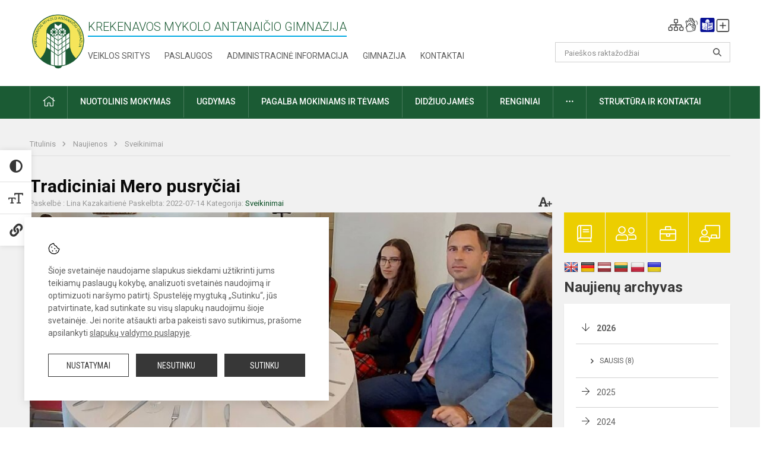

--- FILE ---
content_type: text/css
request_url: https://kmag.lt/assets/build/css/app.css?id=970f7807a9dd28808c00
body_size: 76947
content:
@charset "UTF-8";
/*
 * blueimp Gallery CSS
 * https://github.com/blueimp/Gallery
 *
 * Copyright 2013, Sebastian Tschan
 * https://blueimp.net
 *
 * Licensed under the MIT license:
 * https://opensource.org/licenses/MIT
 */

.blueimp-gallery,
.blueimp-gallery > .slides > .slide > .slide-content {
  position: absolute;
  top: 0;
  right: 0;
  bottom: 0;
  left: 0;
  -webkit-transition: opacity 0.2s linear;
  -moz-transition: opacity 0.2s linear;
  -ms-transition: opacity 0.2s linear;
  -o-transition: opacity 0.2s linear;
  transition: opacity 0.2s linear;
  /* Prevent artifacts in Mozilla Firefox: */
  backface-visibility: hidden;
  -moz-backface-visibility: hidden;
}
.blueimp-gallery > .slides > .slide > .slide-content {
  margin: auto;
  width: auto;
  height: auto;
  max-width: 100%;
  max-height: 100%;
  opacity: 1;
}
.blueimp-gallery {
  position: fixed;
  z-index: 999999;
  overflow: hidden;
  background: #000;
  opacity: 0;
  display: none;
  direction: ltr;
  -ms-touch-action: pinch-zoom;
  touch-action: pinch-zoom;
}
.blueimp-gallery-carousel {
  position: relative;
  z-index: auto;
  margin: 1em auto;
  /* Set the carousel width/height ratio to 16/9: */
  padding-bottom: 56.25%;
  box-shadow: 0 0 4px rgba(0, 0, 0, 0.1);
  -ms-touch-action: pan-y pinch-zoom;
  touch-action: pan-y pinch-zoom;
}
.blueimp-gallery-display {
  display: block;
  opacity: 1;
}
.blueimp-gallery > .slides {
  position: relative;
  height: 100%;
  overflow: hidden;
}
.blueimp-gallery-carousel > .slides {
  position: absolute;
}
.blueimp-gallery > .slides > .slide {
  position: relative;
  float: left;
  height: 100%;
  text-align: center;
  -webkit-transition-timing-function: cubic-bezier(0.645, 0.045, 0.355, 1);
  -moz-transition-timing-function: cubic-bezier(0.645, 0.045, 0.355, 1);
  -ms-transition-timing-function: cubic-bezier(0.645, 0.045, 0.355, 1);
  -o-transition-timing-function: cubic-bezier(0.645, 0.045, 0.355, 1);
  transition-timing-function: cubic-bezier(0.645, 0.045, 0.355, 1);
}
.blueimp-gallery > .slides > .slide-loading {
  background: url(../img/loading.gif) center no-repeat;
  background-size: 64px 64px;
}
.blueimp-gallery > .slides > .slide-loading > .slide-content {
  opacity: 0;
}
.blueimp-gallery > .slides > .slide-error {
  background: url(../img/error.png) center no-repeat;
}
.blueimp-gallery > .slides > .slide-error > .slide-content {
  display: none;
}
.blueimp-gallery > .prev,
.blueimp-gallery > .next {
  position: absolute;
  top: 50%;
  left: 15px;
  width: 40px;
  height: 40px;
  margin-top: -23px;
  font-family: 'Helvetica Neue', Helvetica, Arial, sans-serif;
  font-size: 60px;
  font-weight: 100;
  line-height: 30px;
  color: #fff;
  text-decoration: none;
  text-shadow: 0 0 2px #000;
  text-align: center;
  background: #222;
  background: rgba(0, 0, 0, 0.5);
  -webkit-box-sizing: content-box;
  -moz-box-sizing: content-box;
  box-sizing: content-box;
  border: 3px solid #fff;
  -webkit-border-radius: 23px;
  -moz-border-radius: 23px;
  border-radius: 23px;
  opacity: 0.5;
  cursor: pointer;
  display: none;
}
.blueimp-gallery > .next {
  left: auto;
  right: 15px;
}
.blueimp-gallery > .close,
.blueimp-gallery > .title {
  position: absolute;
  top: 15px;
  left: 15px;
  margin: 0 40px 0 0;
  font-size: 20px;
  line-height: 30px;
  color: #fff;
  text-shadow: 0 0 2px #000;
  opacity: 0.8;
  display: none;
}
.blueimp-gallery > .close {
  padding: 15px;
  right: 15px;
  left: auto;
  margin: -15px;
  font-size: 30px;
  text-decoration: none;
  cursor: pointer;
}
.blueimp-gallery > .play-pause {
  position: absolute;
  right: 15px;
  bottom: 15px;
  width: 15px;
  height: 15px;
  background: url(../img/play-pause.png) 0 0 no-repeat;
  cursor: pointer;
  opacity: 0.5;
  display: none;
}
.blueimp-gallery-playing > .play-pause {
  background-position: -15px 0;
}
.blueimp-gallery-controls > .prev,
.blueimp-gallery-controls > .next,
.blueimp-gallery-controls > .close,
.blueimp-gallery-controls > .title,
.blueimp-gallery-controls > .play-pause {
  display: block;
  /* Fix z-index issues (controls behind slide element) on Android: */
  -webkit-transform: translateZ(0);
  -moz-transform: translateZ(0);
  -ms-transform: translateZ(0);
  -o-transform: translateZ(0);
  transform: translateZ(0);
}
.blueimp-gallery-single > .prev,
.blueimp-gallery-left > .prev,
.blueimp-gallery-single > .next,
.blueimp-gallery-right > .next,
.blueimp-gallery-single > .play-pause {
  display: none;
}
.blueimp-gallery > .slides > .slide > .slide-content,
.blueimp-gallery > .prev,
.blueimp-gallery > .next,
.blueimp-gallery > .close,
.blueimp-gallery > .play-pause {
  -webkit-user-select: none;
  -khtml-user-select: none;
  -moz-user-select: none;
  -ms-user-select: none;
  user-select: none;
}
.blueimp-gallery > .prev:hover,
.blueimp-gallery > .next:hover,
.blueimp-gallery > .close:hover,
.blueimp-gallery > .title:hover,
.blueimp-gallery > .play-pause:hover {
  color: #fff;
  opacity: 1;
}

/* Replace PNGs with SVGs for capable browsers (excluding IE<9) */
body:last-child .blueimp-gallery > .slides > .slide-error {
  background-image: url(../img/error.svg);
}
body:last-child .blueimp-gallery > .play-pause {
  width: 20px;
  height: 20px;
  background-size: 40px 20px;
  background-image: url(../img/play-pause.svg);
}
body:last-child .blueimp-gallery-playing > .play-pause {
  background-position: -20px 0;
}

/* IE7 fixes */
* + html .blueimp-gallery > .slides > .slide {
  min-height: 300px;
}
* + html .blueimp-gallery > .slides > .slide > .slide-content {
  position: relative;
}

@media (prefers-color-scheme: light) {
  .blueimp-gallery-carousel {
    background: #fff;
  }
}

/* Slider */
.slick-slider
{
    position: relative;

    display: block;
    box-sizing: border-box;

    -webkit-user-select: none;
       -moz-user-select: none;
        -ms-user-select: none;
            user-select: none;

    -webkit-touch-callout: none;
    -khtml-user-select: none;
    -ms-touch-action: pan-y;
        touch-action: pan-y;
    -webkit-tap-highlight-color: transparent;
}

.slick-list
{
    position: relative;

    display: block;
    overflow: hidden;

    margin: 0;
    padding: 0;
}
.slick-list:focus
{
    outline: none;
}
.slick-list.dragging
{
    cursor: pointer;
    cursor: hand;
}

.slick-slider .slick-track,
.slick-slider .slick-list
{
    -webkit-transform: translate3d(0, 0, 0);
       -moz-transform: translate3d(0, 0, 0);
        -ms-transform: translate3d(0, 0, 0);
         -o-transform: translate3d(0, 0, 0);
            transform: translate3d(0, 0, 0);
}

.slick-track
{
    position: relative;
    top: 0;
    left: 0;

    display: block;
    margin-left: auto;
    margin-right: auto;
}
.slick-track:before,
.slick-track:after
{
    display: table;

    content: '';
}
.slick-track:after
{
    clear: both;
}
.slick-loading .slick-track
{
    visibility: hidden;
}

.slick-slide
{
    display: none;
    float: left;

    height: 100%;
    min-height: 1px;
}
[dir='rtl'] .slick-slide
{
    float: right;
}
.slick-slide img
{
    display: block;
}
.slick-slide.slick-loading img
{
    display: none;
}
.slick-slide.dragging img
{
    pointer-events: none;
}
.slick-initialized .slick-slide
{
    display: block;
}
.slick-loading .slick-slide
{
    visibility: hidden;
}
.slick-vertical .slick-slide
{
    display: block;

    height: auto;

    border: 1px solid transparent;
}
.slick-arrow.slick-hidden {
    display: none;
}

@charset 'UTF-8';
/* Slider */
.slick-loading .slick-list
{
    background: #fff url('./ajax-loader.gif') center center no-repeat;
}

/* Icons */
@font-face
{
    font-family: 'slick';
    font-weight: normal;
    font-style: normal;

    src: url('./fonts/slick.eot');
    src: url('./fonts/slick.eot?#iefix') format('embedded-opentype'), url('./fonts/slick.woff') format('woff'), url('./fonts/slick.ttf') format('truetype'), url('./fonts/slick.svg#slick') format('svg');
}
/* Arrows */
.slick-prev,
.slick-next
{
    font-size: 0;
    line-height: 0;

    position: absolute;
    top: 50%;

    display: block;

    width: 20px;
    height: 20px;
    padding: 0;
    -webkit-transform: translate(0, -50%);
    -ms-transform: translate(0, -50%);
    transform: translate(0, -50%);

    cursor: pointer;

    color: transparent;
    border: none;
    outline: none;
    background: transparent;
}
.slick-prev:hover,
.slick-prev:focus,
.slick-next:hover,
.slick-next:focus
{
    color: transparent;
    outline: none;
    background: transparent;
}
.slick-prev:hover:before,
.slick-prev:focus:before,
.slick-next:hover:before,
.slick-next:focus:before
{
    opacity: 1;
}
.slick-prev.slick-disabled:before,
.slick-next.slick-disabled:before
{
    opacity: .25;
}

.slick-prev:before,
.slick-next:before
{
    font-family: 'slick';
    font-size: 20px;
    line-height: 1;

    opacity: .75;
    color: white;

    -webkit-font-smoothing: antialiased;
    -moz-osx-font-smoothing: grayscale;
}

.slick-prev
{
    left: -25px;
}
[dir='rtl'] .slick-prev
{
    right: -25px;
    left: auto;
}
.slick-prev:before
{
    content: '←';
}
[dir='rtl'] .slick-prev:before
{
    content: '→';
}

.slick-next
{
    right: -25px;
}
[dir='rtl'] .slick-next
{
    right: auto;
    left: -25px;
}
.slick-next:before
{
    content: '→';
}
[dir='rtl'] .slick-next:before
{
    content: '←';
}

/* Dots */
.slick-dotted.slick-slider
{
    margin-bottom: 30px;
}

.slick-dots
{
    position: absolute;
    bottom: -25px;

    display: block;

    width: 100%;
    padding: 0;
    margin: 0;

    list-style: none;

    text-align: center;
}
.slick-dots li
{
    position: relative;

    display: inline-block;

    width: 20px;
    height: 20px;
    margin: 0 5px;
    padding: 0;

    cursor: pointer;
}
.slick-dots li button
{
    font-size: 0;
    line-height: 0;

    display: block;

    width: 20px;
    height: 20px;
    padding: 5px;

    cursor: pointer;

    color: transparent;
    border: 0;
    outline: none;
    background: transparent;
}
.slick-dots li button:hover,
.slick-dots li button:focus
{
    outline: none;
}
.slick-dots li button:hover:before,
.slick-dots li button:focus:before
{
    opacity: 1;
}
.slick-dots li button:before
{
    font-family: 'slick';
    font-size: 6px;
    line-height: 20px;

    position: absolute;
    top: 0;
    left: 0;

    width: 20px;
    height: 20px;

    content: '•';
    text-align: center;

    opacity: .25;
    color: black;

    -webkit-font-smoothing: antialiased;
    -moz-osx-font-smoothing: grayscale;
}
.slick-dots li.slick-active button:before
{
    opacity: .75;
    color: black;
}

@charset "UTF-8";
body.fancybox-active {
  overflow: hidden; }

body.fancybox-iosfix {
  position: fixed;
  left: 0;
  right: 0; }

.fancybox-is-hidden {
  position: absolute;
  top: -9999px;
  left: -9999px;
  visibility: hidden; }

.fancybox-container {
  position: fixed;
  top: 0;
  left: 0;
  width: 100%;
  height: 100%;
  z-index: 99992;
  -webkit-tap-highlight-color: transparent;
  -webkit-backface-visibility: hidden;
  backface-visibility: hidden;
  -webkit-transform: translateZ(0);
  transform: translateZ(0);
  font-family: -apple-system, BlinkMacSystemFont, "Segoe UI", Roboto, "Helvetica Neue", Arial, sans-serif, "Apple Color Emoji", "Segoe UI Emoji", "Segoe UI Symbol"; }

.fancybox-outer,
.fancybox-inner,
.fancybox-bg,
.fancybox-stage {
  position: absolute;
  top: 0;
  right: 0;
  bottom: 0;
  left: 0; }

.fancybox-outer {
  overflow-y: auto;
  -webkit-overflow-scrolling: touch; }

.fancybox-bg {
  background: #1e1e1e;
  opacity: 0;
  transition-duration: inherit;
  transition-property: opacity;
  transition-timing-function: cubic-bezier(0.47, 0, 0.74, 0.71); }

.fancybox-is-open .fancybox-bg {
  opacity: 0.87;
  transition-timing-function: cubic-bezier(0.22, 0.61, 0.36, 1); }

.fancybox-infobar,
.fancybox-toolbar,
.fancybox-caption-wrap {
  position: absolute;
  direction: ltr;
  z-index: 99997;
  opacity: 0;
  visibility: hidden;
  transition: opacity .25s, visibility 0s linear .25s;
  box-sizing: border-box; }

.fancybox-show-infobar .fancybox-infobar,
.fancybox-show-toolbar .fancybox-toolbar,
.fancybox-show-caption .fancybox-caption-wrap {
  opacity: 1;
  visibility: visible;
  transition: opacity .25s, visibility 0s; }

.fancybox-infobar {
  top: 0;
  left: 0;
  font-size: 13px;
  padding: 0 10px;
  height: 44px;
  min-width: 44px;
  line-height: 44px;
  color: #ccc;
  text-align: center;
  pointer-events: none;
  -webkit-user-select: none;
  -moz-user-select: none;
  -ms-user-select: none;
  user-select: none;
  -webkit-touch-callout: none;
  -webkit-tap-highlight-color: transparent;
  -webkit-font-smoothing: subpixel-antialiased;
  mix-blend-mode: exclusion; }

.fancybox-toolbar {
  top: 0;
  right: 0;
  margin: 0;
  padding: 0; }

.fancybox-stage {
  overflow: hidden;
  direction: ltr;
  z-index: 99994;
  -webkit-transform: translate3d(0, 0, 0); }

.fancybox-is-closing .fancybox-stage {
  overflow: visible; }

.fancybox-slide {
  position: absolute;
  top: 0;
  left: 0;
  width: 100%;
  height: 100%;
  margin: 0;
  padding: 0;
  overflow: auto;
  outline: none;
  white-space: normal;
  box-sizing: border-box;
  text-align: center;
  z-index: 99994;
  -webkit-overflow-scrolling: touch;
  display: none;
  -webkit-backface-visibility: hidden;
  backface-visibility: hidden;
  transition-property: opacity, -webkit-transform;
  transition-property: transform, opacity;
  transition-property: transform, opacity, -webkit-transform; }

.fancybox-slide::before {
  content: '';
  display: inline-block;
  vertical-align: middle;
  height: 100%;
  width: 0; }

.fancybox-is-sliding .fancybox-slide,
.fancybox-slide--previous,
.fancybox-slide--current,
.fancybox-slide--next {
  display: block; }

.fancybox-slide--image {
  overflow: visible; }

.fancybox-slide--image::before {
  display: none; }

.fancybox-slide--video .fancybox-content,
.fancybox-slide--video iframe {
  background: #000; }

.fancybox-slide--map .fancybox-content,
.fancybox-slide--map iframe {
  background: #E5E3DF; }

.fancybox-slide--next {
  z-index: 99995; }

.fancybox-slide > * {
  display: inline-block;
  position: relative;
  padding: 24px;
  margin: 44px 0 44px;
  border-width: 0;
  vertical-align: middle;
  text-align: left;
  background-color: #fff;
  overflow: auto;
  box-sizing: border-box; }

.fancybox-slide > title,
.fancybox-slide > style,
.fancybox-slide > meta,
.fancybox-slide > link,
.fancybox-slide > script,
.fancybox-slide > base {
  display: none; }

.fancybox-slide .fancybox-image-wrap {
  position: absolute;
  top: 0;
  left: 0;
  margin: 0;
  padding: 0;
  border: 0;
  z-index: 99995;
  background: transparent;
  cursor: default;
  overflow: visible;
  -webkit-transform-origin: top left;
  -ms-transform-origin: top left;
  transform-origin: top left;
  background-size: 100% 100%;
  background-repeat: no-repeat;
  -webkit-backface-visibility: hidden;
  backface-visibility: hidden;
  -webkit-user-select: none;
  -moz-user-select: none;
  -ms-user-select: none;
  user-select: none;
  transition-property: opacity, -webkit-transform;
  transition-property: transform, opacity;
  transition-property: transform, opacity, -webkit-transform; }

.fancybox-can-zoomOut .fancybox-image-wrap {
  cursor: -webkit-zoom-out;
  cursor: zoom-out; }

.fancybox-can-zoomIn .fancybox-image-wrap {
  cursor: -webkit-zoom-in;
  cursor: zoom-in; }

.fancybox-can-drag .fancybox-image-wrap {
  cursor: -webkit-grab;
  cursor: grab; }

.fancybox-is-dragging .fancybox-image-wrap {
  cursor: -webkit-grabbing;
  cursor: grabbing; }

.fancybox-image,
.fancybox-spaceball {
  position: absolute;
  top: 0;
  left: 0;
  width: 100%;
  height: 100%;
  margin: 0;
  padding: 0;
  border: 0;
  max-width: none;
  max-height: none;
  -webkit-user-select: none;
  -moz-user-select: none;
  -ms-user-select: none;
  user-select: none; }

.fancybox-spaceball {
  z-index: 1; }

.fancybox-slide--iframe .fancybox-content {
  padding: 0;
  width: 80%;
  height: 80%;
  max-width: calc(100% - 100px);
  max-height: calc(100% - 88px);
  overflow: visible;
  background: #fff; }

.fancybox-iframe {
  display: block;
  margin: 0;
  padding: 0;
  border: 0;
  width: 100%;
  height: 100%;
  background: #fff; }

.fancybox-error {
  margin: 0;
  padding: 40px;
  width: 100%;
  max-width: 380px;
  background: #fff;
  cursor: default; }

.fancybox-error p {
  margin: 0;
  padding: 0;
  color: #444;
  font-size: 16px;
  line-height: 20px; }

/* Buttons */
.fancybox-button {
  box-sizing: border-box;
  display: inline-block;
  vertical-align: top;
  width: 44px;
  height: 44px;
  margin: 0;
  padding: 10px;
  border: 0;
  border-radius: 0;
  background: rgba(30, 30, 30, 0.6);
  transition: color .3s ease;
  cursor: pointer;
  outline: none; }

.fancybox-button,
.fancybox-button:visited,
.fancybox-button:link {
  color: #ccc; }

.fancybox-button:focus,
.fancybox-button:hover {
  color: #fff; }

.fancybox-button[disabled] {
  color: #ccc;
  cursor: default;
  opacity: 0.6; }

.fancybox-button svg {
  display: block;
  position: relative;
  overflow: visible;
  shape-rendering: geometricPrecision; }

.fancybox-button svg path {
  fill: currentColor;
  stroke: currentColor;
  stroke-linejoin: round;
  stroke-width: 3; }

.fancybox-button--share svg path {
  stroke-width: 1; }

.fancybox-button--play svg path:nth-child(2) {
  display: none; }

.fancybox-button--pause svg path:nth-child(1) {
  display: none; }

.fancybox-button--zoom svg path {
  fill: transparent; }

/* Navigation arrows */
.fancybox-navigation {
  display: none; }

.fancybox-show-nav .fancybox-navigation {
  display: block; }

.fancybox-navigation button {
  position: absolute;
  top: 50%;
  margin: -50px 0 0 0;
  z-index: 99997;
  background: transparent;
  width: 60px;
  height: 100px;
  padding: 17px; }

.fancybox-navigation button:before {
  content: "";
  position: absolute;
  top: 30px;
  right: 10px;
  width: 40px;
  height: 40px;
  background: rgba(30, 30, 30, 0.6); }

.fancybox-navigation .fancybox-button--arrow_left {
  left: 0; }

.fancybox-navigation .fancybox-button--arrow_right {
  right: 0; }

/* Close button on the top right corner of html content */
.fancybox-close-small {
  position: absolute;
  top: 0;
  right: 0;
  width: 40px;
  height: 40px;
  padding: 0;
  margin: 0;
  border: 0;
  border-radius: 0;
  background: transparent;
  z-index: 10;
  cursor: pointer; }

.fancybox-close-small:after {
  content: '×';
  position: absolute;
  top: 5px;
  right: 5px;
  width: 30px;
  height: 30px;
  font: 22px/30px Arial,"Helvetica Neue",Helvetica,sans-serif;
  color: #888;
  font-weight: 300;
  text-align: center;
  border-radius: 50%;
  border-width: 0;
  background-color: transparent;
  transition: background-color .25s;
  box-sizing: border-box;
  z-index: 2; }

.fancybox-close-small:focus {
  outline: none; }

.fancybox-close-small:focus:after {
  outline: 1px dotted #888; }

.fancybox-close-small:hover:after {
  color: #555;
  background: #eee; }

.fancybox-slide--image .fancybox-close-small,
.fancybox-slide--iframe .fancybox-close-small {
  top: 0;
  right: -40px; }

.fancybox-slide--image .fancybox-close-small:after,
.fancybox-slide--iframe .fancybox-close-small:after {
  font-size: 35px;
  color: #aaa; }

.fancybox-slide--image .fancybox-close-small:hover:after,
.fancybox-slide--iframe .fancybox-close-small:hover:after {
  color: #fff;
  background: transparent; }

.fancybox-is-scaling .fancybox-close-small,
.fancybox-is-zoomable.fancybox-can-drag .fancybox-close-small {
  display: none; }

/* Caption */
.fancybox-caption-wrap {
  bottom: 0;
  left: 0;
  right: 0;
  padding: 60px 2vw 0 2vw;
  background: linear-gradient(to bottom, transparent 0%, rgba(0, 0, 0, 0.1) 20%, rgba(0, 0, 0, 0.2) 40%, rgba(0, 0, 0, 0.6) 80%, rgba(0, 0, 0, 0.8) 100%);
  pointer-events: none; }

.fancybox-caption {
  padding: 30px 0;
  border-top: 1px solid rgba(255, 255, 255, 0.4);
  font-size: 14px;
  color: #fff;
  line-height: 20px;
  -webkit-text-size-adjust: none; }

.fancybox-caption a,
.fancybox-caption button,
.fancybox-caption select {
  pointer-events: all;
  position: relative;
  /* Fix IE11 */ }

.fancybox-caption a {
  color: #fff;
  text-decoration: underline; }

/* Loading indicator */
.fancybox-slide > .fancybox-loading {
  border: 6px solid rgba(100, 100, 100, 0.4);
  border-top: 6px solid rgba(255, 255, 255, 0.6);
  border-radius: 100%;
  height: 50px;
  width: 50px;
  -webkit-animation: fancybox-rotate .8s infinite linear;
  animation: fancybox-rotate .8s infinite linear;
  background: transparent;
  position: absolute;
  top: 50%;
  left: 50%;
  margin-top: -30px;
  margin-left: -30px;
  z-index: 99999; }

@-webkit-keyframes fancybox-rotate {
  from {
    -webkit-transform: rotate(0deg);
    transform: rotate(0deg); }
  to {
    -webkit-transform: rotate(359deg);
    transform: rotate(359deg); } }

@keyframes fancybox-rotate {
  from {
    -webkit-transform: rotate(0deg);
    transform: rotate(0deg); }
  to {
    -webkit-transform: rotate(359deg);
    transform: rotate(359deg); } }

/* Transition effects */
.fancybox-animated {
  transition-timing-function: cubic-bezier(0, 0, 0.25, 1); }

/* transitionEffect: slide */
.fancybox-fx-slide.fancybox-slide--previous {
  -webkit-transform: translate3d(-100%, 0, 0);
  transform: translate3d(-100%, 0, 0);
  opacity: 0; }

.fancybox-fx-slide.fancybox-slide--next {
  -webkit-transform: translate3d(100%, 0, 0);
  transform: translate3d(100%, 0, 0);
  opacity: 0; }

.fancybox-fx-slide.fancybox-slide--current {
  -webkit-transform: translate3d(0, 0, 0);
  transform: translate3d(0, 0, 0);
  opacity: 1; }

/* transitionEffect: fade */
.fancybox-fx-fade.fancybox-slide--previous,
.fancybox-fx-fade.fancybox-slide--next {
  opacity: 0;
  transition-timing-function: cubic-bezier(0.19, 1, 0.22, 1); }

.fancybox-fx-fade.fancybox-slide--current {
  opacity: 1; }

/* transitionEffect: zoom-in-out */
.fancybox-fx-zoom-in-out.fancybox-slide--previous {
  -webkit-transform: scale3d(1.5, 1.5, 1.5);
  transform: scale3d(1.5, 1.5, 1.5);
  opacity: 0; }

.fancybox-fx-zoom-in-out.fancybox-slide--next {
  -webkit-transform: scale3d(0.5, 0.5, 0.5);
  transform: scale3d(0.5, 0.5, 0.5);
  opacity: 0; }

.fancybox-fx-zoom-in-out.fancybox-slide--current {
  -webkit-transform: scale3d(1, 1, 1);
  transform: scale3d(1, 1, 1);
  opacity: 1; }

/* transitionEffect: rotate */
.fancybox-fx-rotate.fancybox-slide--previous {
  -webkit-transform: rotate(-360deg);
  -ms-transform: rotate(-360deg);
  transform: rotate(-360deg);
  opacity: 0; }

.fancybox-fx-rotate.fancybox-slide--next {
  -webkit-transform: rotate(360deg);
  -ms-transform: rotate(360deg);
  transform: rotate(360deg);
  opacity: 0; }

.fancybox-fx-rotate.fancybox-slide--current {
  -webkit-transform: rotate(0deg);
  -ms-transform: rotate(0deg);
  transform: rotate(0deg);
  opacity: 1; }

/* transitionEffect: circular */
.fancybox-fx-circular.fancybox-slide--previous {
  -webkit-transform: scale3d(0, 0, 0) translate3d(-100%, 0, 0);
  transform: scale3d(0, 0, 0) translate3d(-100%, 0, 0);
  opacity: 0; }

.fancybox-fx-circular.fancybox-slide--next {
  -webkit-transform: scale3d(0, 0, 0) translate3d(100%, 0, 0);
  transform: scale3d(0, 0, 0) translate3d(100%, 0, 0);
  opacity: 0; }

.fancybox-fx-circular.fancybox-slide--current {
  -webkit-transform: scale3d(1, 1, 1) translate3d(0, 0, 0);
  transform: scale3d(1, 1, 1) translate3d(0, 0, 0);
  opacity: 1; }

/* transitionEffect: tube */
.fancybox-fx-tube.fancybox-slide--previous {
  -webkit-transform: translate3d(-100%, 0, 0) scale(0.1) skew(-10deg);
  transform: translate3d(-100%, 0, 0) scale(0.1) skew(-10deg); }

.fancybox-fx-tube.fancybox-slide--next {
  -webkit-transform: translate3d(100%, 0, 0) scale(0.1) skew(10deg);
  transform: translate3d(100%, 0, 0) scale(0.1) skew(10deg); }

.fancybox-fx-tube.fancybox-slide--current {
  -webkit-transform: translate3d(0, 0, 0) scale(1);
  transform: translate3d(0, 0, 0) scale(1); }

/* Share */
.fancybox-share {
  padding: 30px;
  border-radius: 3px;
  background: #f4f4f4;
  max-width: 90%;
  text-align: center; }

.fancybox-share h1 {
  color: #222;
  margin: 0 0 20px 0;
  font-size: 35px;
  font-weight: 700; }

.fancybox-share p {
  margin: 0;
  padding: 0; }

p.fancybox-share__links {
  margin-right: -10px; }

.fancybox-share__button {
  display: inline-block;
  text-decoration: none;
  margin: 0 10px 10px 0;
  padding: 0 15px;
  min-width: 130px;
  border: 0;
  border-radius: 3px;
  background: #fff;
  white-space: nowrap;
  font-size: 14px;
  font-weight: 700;
  line-height: 40px;
  -webkit-user-select: none;
  -moz-user-select: none;
  -ms-user-select: none;
  user-select: none;
  color: #fff;
  transition: all .2s; }

.fancybox-share__button:hover {
  text-decoration: none; }

.fancybox-share__button--fb {
  background: #3b5998; }

.fancybox-share__button--fb:hover {
  background: #344e86; }

.fancybox-share__button--pt {
  background: #bd081d; }

.fancybox-share__button--pt:hover {
  background: #aa0719; }

.fancybox-share__button--tw {
  background: #1da1f2; }

.fancybox-share__button--tw:hover {
  background: #0d95e8; }

.fancybox-share__button svg {
  position: relative;
  top: -1px;
  width: 25px;
  height: 25px;
  margin-right: 7px;
  vertical-align: middle; }

.fancybox-share__button svg path {
  fill: #fff; }

.fancybox-share__input {
  box-sizing: border-box;
  width: 100%;
  margin: 10px 0 0 0;
  padding: 10px 15px;
  background: transparent;
  color: #5d5b5b;
  font-size: 14px;
  outline: none;
  border: 0;
  border-bottom: 2px solid #d7d7d7; }

/* Thumbs */
.fancybox-thumbs {
  display: none;
  position: absolute;
  top: 0;
  bottom: 0;
  right: 0;
  width: 212px;
  margin: 0;
  padding: 2px 2px 4px 2px;
  background: #fff;
  -webkit-tap-highlight-color: transparent;
  -webkit-overflow-scrolling: touch;
  -ms-overflow-style: -ms-autohiding-scrollbar;
  box-sizing: border-box;
  z-index: 99995; }

.fancybox-thumbs-x {
  overflow-y: hidden;
  overflow-x: auto; }

.fancybox-show-thumbs .fancybox-thumbs {
  display: block; }

.fancybox-show-thumbs .fancybox-inner {
  right: 212px; }

.fancybox-thumbs > ul {
  list-style: none;
  position: absolute;
  position: relative;
  width: 100%;
  height: 100%;
  margin: 0;
  padding: 0;
  overflow-x: hidden;
  overflow-y: auto;
  font-size: 0;
  white-space: nowrap; }

.fancybox-thumbs-x > ul {
  overflow: hidden; }

.fancybox-thumbs-y > ul::-webkit-scrollbar {
  width: 7px; }

.fancybox-thumbs-y > ul::-webkit-scrollbar-track {
  background: #fff;
  border-radius: 10px;
  box-shadow: inset 0 0 6px rgba(0, 0, 0, 0.3); }

.fancybox-thumbs-y > ul::-webkit-scrollbar-thumb {
  background: #2a2a2a;
  border-radius: 10px; }

.fancybox-thumbs > ul > li {
  float: left;
  overflow: hidden;
  padding: 0;
  margin: 2px;
  width: 100px;
  height: 75px;
  max-width: calc(50% - 4px);
  max-height: calc(100% - 8px);
  position: relative;
  cursor: pointer;
  outline: none;
  -webkit-tap-highlight-color: transparent;
  -webkit-backface-visibility: hidden;
  backface-visibility: hidden;
  box-sizing: border-box; }

li.fancybox-thumbs-loading {
  background: rgba(0, 0, 0, 0.1); }

.fancybox-thumbs > ul > li > img {
  position: absolute;
  top: 0;
  left: 0;
  max-width: none;
  max-height: none;
  -webkit-touch-callout: none;
  -webkit-user-select: none;
  -moz-user-select: none;
  -ms-user-select: none;
  user-select: none; }

.fancybox-thumbs > ul > li:before {
  content: '';
  position: absolute;
  top: 0;
  right: 0;
  bottom: 0;
  left: 0;
  border: 4px solid #4ea7f9;
  z-index: 99991;
  opacity: 0;
  transition: all 0.2s cubic-bezier(0.25, 0.46, 0.45, 0.94); }

.fancybox-thumbs > ul > li.fancybox-thumbs-active:before {
  opacity: 1; }

/* Styling for Small-Screen Devices */
@media all and (max-width: 800px) {
  .fancybox-thumbs {
    width: 110px; }
  .fancybox-show-thumbs .fancybox-inner {
    right: 110px; }
  .fancybox-thumbs > ul > li {
    max-width: calc(100% - 10px); } }

.fa,
.fas,
.far,
.fal,
.fab {
  -moz-osx-font-smoothing: grayscale;
  -webkit-font-smoothing: antialiased;
  display: inline-block;
  font-style: normal;
  font-variant: normal;
  text-rendering: auto;
  line-height: 1; }

.fa-lg {
  font-size: 1.33333em;
  line-height: 0.75em;
  vertical-align: -.0667em; }

.fa-xs {
  font-size: .75em; }

.fa-sm {
  font-size: .875em; }

.fa-1x {
  font-size: 1em; }

.fa-2x {
  font-size: 2em; }

.fa-3x {
  font-size: 3em; }

.fa-4x {
  font-size: 4em; }

.fa-5x {
  font-size: 5em; }

.fa-6x {
  font-size: 6em; }

.fa-7x {
  font-size: 7em; }

.fa-8x {
  font-size: 8em; }

.fa-9x {
  font-size: 9em; }

.fa-10x {
  font-size: 10em; }

.fa-fw {
  text-align: center;
  width: 1.25em; }

.fa-ul {
  list-style-type: none;
  margin-left: 2.5em;
  padding-left: 0; }
  .fa-ul > li {
    position: relative; }

.fa-li {
  left: -2em;
  position: absolute;
  text-align: center;
  width: 2em;
  line-height: inherit; }

.fa-border {
  border: solid 0.08em #eee;
  border-radius: .1em;
  padding: .2em .25em .15em; }

.fa-pull-left {
  float: left; }

.fa-pull-right {
  float: right; }

.fa.fa-pull-left,
.fas.fa-pull-left,
.far.fa-pull-left,
.fal.fa-pull-left,
.fab.fa-pull-left {
  margin-right: .3em; }

.fa.fa-pull-right,
.fas.fa-pull-right,
.far.fa-pull-right,
.fal.fa-pull-right,
.fab.fa-pull-right {
  margin-left: .3em; }

.fa-spin {
  -webkit-animation: fa-spin 2s infinite linear;
          animation: fa-spin 2s infinite linear; }

.fa-pulse {
  -webkit-animation: fa-spin 1s infinite steps(8);
          animation: fa-spin 1s infinite steps(8); }

@-webkit-keyframes fa-spin {
  0% {
    -webkit-transform: rotate(0deg);
            transform: rotate(0deg); }
  100% {
    -webkit-transform: rotate(360deg);
            transform: rotate(360deg); } }

@keyframes fa-spin {
  0% {
    -webkit-transform: rotate(0deg);
            transform: rotate(0deg); }
  100% {
    -webkit-transform: rotate(360deg);
            transform: rotate(360deg); } }

.fa-rotate-90 {
  -ms-filter: "progid:DXImageTransform.Microsoft.BasicImage(rotation=1)";
  -webkit-transform: rotate(90deg);
          transform: rotate(90deg); }

.fa-rotate-180 {
  -ms-filter: "progid:DXImageTransform.Microsoft.BasicImage(rotation=2)";
  -webkit-transform: rotate(180deg);
          transform: rotate(180deg); }

.fa-rotate-270 {
  -ms-filter: "progid:DXImageTransform.Microsoft.BasicImage(rotation=3)";
  -webkit-transform: rotate(270deg);
          transform: rotate(270deg); }

.fa-flip-horizontal {
  -ms-filter: "progid:DXImageTransform.Microsoft.BasicImage(rotation=0, mirror=1)";
  -webkit-transform: scale(-1, 1);
          transform: scale(-1, 1); }

.fa-flip-vertical {
  -ms-filter: "progid:DXImageTransform.Microsoft.BasicImage(rotation=2, mirror=1)";
  -webkit-transform: scale(1, -1);
          transform: scale(1, -1); }

.fa-flip-horizontal.fa-flip-vertical {
  -ms-filter: "progid:DXImageTransform.Microsoft.BasicImage(rotation=2, mirror=1)";
  -webkit-transform: scale(-1, -1);
          transform: scale(-1, -1); }

:root .fa-rotate-90,
:root .fa-rotate-180,
:root .fa-rotate-270,
:root .fa-flip-horizontal,
:root .fa-flip-vertical {
  -webkit-filter: none;
          filter: none; }

.fa-stack {
  display: inline-block;
  height: 2em;
  line-height: 2em;
  position: relative;
  vertical-align: middle;
  width: 2.5em; }

.fa-stack-1x,
.fa-stack-2x {
  left: 0;
  position: absolute;
  text-align: center;
  width: 100%; }

.fa-stack-1x {
  line-height: inherit; }

.fa-stack-2x {
  font-size: 2em; }

.fa-inverse {
  color: #fff; }

/* Font Awesome uses the Unicode Private Use Area (PUA) to ensure screen
readers do not read off random characters that represent icons */
.fa-500px:before {
  content: "\f26e"; }

.fa-abacus:before {
  content: "\f640"; }

.fa-accessible-icon:before {
  content: "\f368"; }

.fa-accusoft:before {
  content: "\f369"; }

.fa-acorn:before {
  content: "\f6ae"; }

.fa-acquisitions-incorporated:before {
  content: "\f6af"; }

.fa-ad:before {
  content: "\f641"; }

.fa-address-book:before {
  content: "\f2b9"; }

.fa-address-card:before {
  content: "\f2bb"; }

.fa-adjust:before {
  content: "\f042"; }

.fa-adn:before {
  content: "\f170"; }

.fa-adobe:before {
  content: "\f778"; }

.fa-adversal:before {
  content: "\f36a"; }

.fa-affiliatetheme:before {
  content: "\f36b"; }

.fa-air-freshener:before {
  content: "\f5d0"; }

.fa-alarm-clock:before {
  content: "\f34e"; }

.fa-algolia:before {
  content: "\f36c"; }

.fa-alicorn:before {
  content: "\f6b0"; }

.fa-align-center:before {
  content: "\f037"; }

.fa-align-justify:before {
  content: "\f039"; }

.fa-align-left:before {
  content: "\f036"; }

.fa-align-right:before {
  content: "\f038"; }

.fa-alipay:before {
  content: "\f642"; }

.fa-allergies:before {
  content: "\f461"; }

.fa-amazon:before {
  content: "\f270"; }

.fa-amazon-pay:before {
  content: "\f42c"; }

.fa-ambulance:before {
  content: "\f0f9"; }

.fa-american-sign-language-interpreting:before {
  content: "\f2a3"; }

.fa-amilia:before {
  content: "\f36d"; }

.fa-analytics:before {
  content: "\f643"; }

.fa-anchor:before {
  content: "\f13d"; }

.fa-android:before {
  content: "\f17b"; }

.fa-angel:before {
  content: "\f779"; }

.fa-angellist:before {
  content: "\f209"; }

.fa-angle-double-down:before {
  content: "\f103"; }

.fa-angle-double-left:before {
  content: "\f100"; }

.fa-angle-double-right:before {
  content: "\f101"; }

.fa-angle-double-up:before {
  content: "\f102"; }

.fa-angle-down:before {
  content: "\f107"; }

.fa-angle-left:before {
  content: "\f104"; }

.fa-angle-right:before {
  content: "\f105"; }

.fa-angle-up:before {
  content: "\f106"; }

.fa-angry:before {
  content: "\f556"; }

.fa-angrycreative:before {
  content: "\f36e"; }

.fa-angular:before {
  content: "\f420"; }

.fa-ankh:before {
  content: "\f644"; }

.fa-app-store:before {
  content: "\f36f"; }

.fa-app-store-ios:before {
  content: "\f370"; }

.fa-apper:before {
  content: "\f371"; }

.fa-apple:before {
  content: "\f179"; }

.fa-apple-alt:before {
  content: "\f5d1"; }

.fa-apple-crate:before {
  content: "\f6b1"; }

.fa-apple-pay:before {
  content: "\f415"; }

.fa-archive:before {
  content: "\f187"; }

.fa-archway:before {
  content: "\f557"; }

.fa-arrow-alt-circle-down:before {
  content: "\f358"; }

.fa-arrow-alt-circle-left:before {
  content: "\f359"; }

.fa-arrow-alt-circle-right:before {
  content: "\f35a"; }

.fa-arrow-alt-circle-up:before {
  content: "\f35b"; }

.fa-arrow-alt-down:before {
  content: "\f354"; }

.fa-arrow-alt-from-bottom:before {
  content: "\f346"; }

.fa-arrow-alt-from-left:before {
  content: "\f347"; }

.fa-arrow-alt-from-right:before {
  content: "\f348"; }

.fa-arrow-alt-from-top:before {
  content: "\f349"; }

.fa-arrow-alt-left:before {
  content: "\f355"; }

.fa-arrow-alt-right:before {
  content: "\f356"; }

.fa-arrow-alt-square-down:before {
  content: "\f350"; }

.fa-arrow-alt-square-left:before {
  content: "\f351"; }

.fa-arrow-alt-square-right:before {
  content: "\f352"; }

.fa-arrow-alt-square-up:before {
  content: "\f353"; }

.fa-arrow-alt-to-bottom:before {
  content: "\f34a"; }

.fa-arrow-alt-to-left:before {
  content: "\f34b"; }

.fa-arrow-alt-to-right:before {
  content: "\f34c"; }

.fa-arrow-alt-to-top:before {
  content: "\f34d"; }

.fa-arrow-alt-up:before {
  content: "\f357"; }

.fa-arrow-circle-down:before {
  content: "\f0ab"; }

.fa-arrow-circle-left:before {
  content: "\f0a8"; }

.fa-arrow-circle-right:before {
  content: "\f0a9"; }

.fa-arrow-circle-up:before {
  content: "\f0aa"; }

.fa-arrow-down:before {
  content: "\f063"; }

.fa-arrow-from-bottom:before {
  content: "\f342"; }

.fa-arrow-from-left:before {
  content: "\f343"; }

.fa-arrow-from-right:before {
  content: "\f344"; }

.fa-arrow-from-top:before {
  content: "\f345"; }

.fa-arrow-left:before {
  content: "\f060"; }

.fa-arrow-right:before {
  content: "\f061"; }

.fa-arrow-square-down:before {
  content: "\f339"; }

.fa-arrow-square-left:before {
  content: "\f33a"; }

.fa-arrow-square-right:before {
  content: "\f33b"; }

.fa-arrow-square-up:before {
  content: "\f33c"; }

.fa-arrow-to-bottom:before {
  content: "\f33d"; }

.fa-arrow-to-left:before {
  content: "\f33e"; }

.fa-arrow-to-right:before {
  content: "\f340"; }

.fa-arrow-to-top:before {
  content: "\f341"; }

.fa-arrow-up:before {
  content: "\f062"; }

.fa-arrows:before {
  content: "\f047"; }

.fa-arrows-alt:before {
  content: "\f0b2"; }

.fa-arrows-alt-h:before {
  content: "\f337"; }

.fa-arrows-alt-v:before {
  content: "\f338"; }

.fa-arrows-h:before {
  content: "\f07e"; }

.fa-arrows-v:before {
  content: "\f07d"; }

.fa-artstation:before {
  content: "\f77a"; }

.fa-assistive-listening-systems:before {
  content: "\f2a2"; }

.fa-asterisk:before {
  content: "\f069"; }

.fa-asymmetrik:before {
  content: "\f372"; }

.fa-at:before {
  content: "\f1fa"; }

.fa-atlas:before {
  content: "\f558"; }

.fa-atlassian:before {
  content: "\f77b"; }

.fa-atom:before {
  content: "\f5d2"; }

.fa-atom-alt:before {
  content: "\f5d3"; }

.fa-audible:before {
  content: "\f373"; }

.fa-audio-description:before {
  content: "\f29e"; }

.fa-autoprefixer:before {
  content: "\f41c"; }

.fa-avianex:before {
  content: "\f374"; }

.fa-aviato:before {
  content: "\f421"; }

.fa-award:before {
  content: "\f559"; }

.fa-aws:before {
  content: "\f375"; }

.fa-axe:before {
  content: "\f6b2"; }

.fa-axe-battle:before {
  content: "\f6b3"; }

.fa-baby:before {
  content: "\f77c"; }

.fa-baby-carriage:before {
  content: "\f77d"; }

.fa-backpack:before {
  content: "\f5d4"; }

.fa-backspace:before {
  content: "\f55a"; }

.fa-backward:before {
  content: "\f04a"; }

.fa-badge:before {
  content: "\f335"; }

.fa-badge-check:before {
  content: "\f336"; }

.fa-badge-dollar:before {
  content: "\f645"; }

.fa-badge-percent:before {
  content: "\f646"; }

.fa-badger-honey:before {
  content: "\f6b4"; }

.fa-balance-scale:before {
  content: "\f24e"; }

.fa-balance-scale-left:before {
  content: "\f515"; }

.fa-balance-scale-right:before {
  content: "\f516"; }

.fa-ball-pile:before {
  content: "\f77e"; }

.fa-ballot:before {
  content: "\f732"; }

.fa-ballot-check:before {
  content: "\f733"; }

.fa-ban:before {
  content: "\f05e"; }

.fa-band-aid:before {
  content: "\f462"; }

.fa-bandcamp:before {
  content: "\f2d5"; }

.fa-barcode:before {
  content: "\f02a"; }

.fa-barcode-alt:before {
  content: "\f463"; }

.fa-barcode-read:before {
  content: "\f464"; }

.fa-barcode-scan:before {
  content: "\f465"; }

.fa-bars:before {
  content: "\f0c9"; }

.fa-baseball:before {
  content: "\f432"; }

.fa-baseball-ball:before {
  content: "\f433"; }

.fa-basketball-ball:before {
  content: "\f434"; }

.fa-basketball-hoop:before {
  content: "\f435"; }

.fa-bat:before {
  content: "\f6b5"; }

.fa-bath:before {
  content: "\f2cd"; }

.fa-battery-bolt:before {
  content: "\f376"; }

.fa-battery-empty:before {
  content: "\f244"; }

.fa-battery-full:before {
  content: "\f240"; }

.fa-battery-half:before {
  content: "\f242"; }

.fa-battery-quarter:before {
  content: "\f243"; }

.fa-battery-slash:before {
  content: "\f377"; }

.fa-battery-three-quarters:before {
  content: "\f241"; }

.fa-bed:before {
  content: "\f236"; }

.fa-beer:before {
  content: "\f0fc"; }

.fa-behance:before {
  content: "\f1b4"; }

.fa-behance-square:before {
  content: "\f1b5"; }

.fa-bell:before {
  content: "\f0f3"; }

.fa-bell-school:before {
  content: "\f5d5"; }

.fa-bell-school-slash:before {
  content: "\f5d6"; }

.fa-bell-slash:before {
  content: "\f1f6"; }

.fa-bells:before {
  content: "\f77f"; }

.fa-bezier-curve:before {
  content: "\f55b"; }

.fa-bible:before {
  content: "\f647"; }

.fa-bicycle:before {
  content: "\f206"; }

.fa-bimobject:before {
  content: "\f378"; }

.fa-binoculars:before {
  content: "\f1e5"; }

.fa-biohazard:before {
  content: "\f780"; }

.fa-birthday-cake:before {
  content: "\f1fd"; }

.fa-bitbucket:before {
  content: "\f171"; }

.fa-bitcoin:before {
  content: "\f379"; }

.fa-bity:before {
  content: "\f37a"; }

.fa-black-tie:before {
  content: "\f27e"; }

.fa-blackberry:before {
  content: "\f37b"; }

.fa-blanket:before {
  content: "\f498"; }

.fa-blender:before {
  content: "\f517"; }

.fa-blender-phone:before {
  content: "\f6b6"; }

.fa-blind:before {
  content: "\f29d"; }

.fa-blog:before {
  content: "\f781"; }

.fa-blogger:before {
  content: "\f37c"; }

.fa-blogger-b:before {
  content: "\f37d"; }

.fa-bluetooth:before {
  content: "\f293"; }

.fa-bluetooth-b:before {
  content: "\f294"; }

.fa-bold:before {
  content: "\f032"; }

.fa-bolt:before {
  content: "\f0e7"; }

.fa-bomb:before {
  content: "\f1e2"; }

.fa-bone:before {
  content: "\f5d7"; }

.fa-bone-break:before {
  content: "\f5d8"; }

.fa-bong:before {
  content: "\f55c"; }

.fa-book:before {
  content: "\f02d"; }

.fa-book-alt:before {
  content: "\f5d9"; }

.fa-book-dead:before {
  content: "\f6b7"; }

.fa-book-heart:before {
  content: "\f499"; }

.fa-book-open:before {
  content: "\f518"; }

.fa-book-reader:before {
  content: "\f5da"; }

.fa-book-spells:before {
  content: "\f6b8"; }

.fa-bookmark:before {
  content: "\f02e"; }

.fa-books:before {
  content: "\f5db"; }

.fa-boot:before {
  content: "\f782"; }

.fa-booth-curtain:before {
  content: "\f734"; }

.fa-bow-arrow:before {
  content: "\f6b9"; }

.fa-bowling-ball:before {
  content: "\f436"; }

.fa-bowling-pins:before {
  content: "\f437"; }

.fa-box:before {
  content: "\f466"; }

.fa-box-alt:before {
  content: "\f49a"; }

.fa-box-ballot:before {
  content: "\f735"; }

.fa-box-check:before {
  content: "\f467"; }

.fa-box-fragile:before {
  content: "\f49b"; }

.fa-box-full:before {
  content: "\f49c"; }

.fa-box-heart:before {
  content: "\f49d"; }

.fa-box-open:before {
  content: "\f49e"; }

.fa-box-up:before {
  content: "\f49f"; }

.fa-box-usd:before {
  content: "\f4a0"; }

.fa-boxes:before {
  content: "\f468"; }

.fa-boxes-alt:before {
  content: "\f4a1"; }

.fa-boxing-glove:before {
  content: "\f438"; }

.fa-braille:before {
  content: "\f2a1"; }

.fa-brain:before {
  content: "\f5dc"; }

.fa-briefcase:before {
  content: "\f0b1"; }

.fa-briefcase-medical:before {
  content: "\f469"; }

.fa-broadcast-tower:before {
  content: "\f519"; }

.fa-broom:before {
  content: "\f51a"; }

.fa-browser:before {
  content: "\f37e"; }

.fa-brush:before {
  content: "\f55d"; }

.fa-btc:before {
  content: "\f15a"; }

.fa-bug:before {
  content: "\f188"; }

.fa-building:before {
  content: "\f1ad"; }

.fa-bullhorn:before {
  content: "\f0a1"; }

.fa-bullseye:before {
  content: "\f140"; }

.fa-bullseye-arrow:before {
  content: "\f648"; }

.fa-bullseye-pointer:before {
  content: "\f649"; }

.fa-burn:before {
  content: "\f46a"; }

.fa-buromobelexperte:before {
  content: "\f37f"; }

.fa-bus:before {
  content: "\f207"; }

.fa-bus-alt:before {
  content: "\f55e"; }

.fa-bus-school:before {
  content: "\f5dd"; }

.fa-business-time:before {
  content: "\f64a"; }

.fa-buysellads:before {
  content: "\f20d"; }

.fa-cabinet-filing:before {
  content: "\f64b"; }

.fa-calculator:before {
  content: "\f1ec"; }

.fa-calculator-alt:before {
  content: "\f64c"; }

.fa-calendar:before {
  content: "\f133"; }

.fa-calendar-alt:before {
  content: "\f073"; }

.fa-calendar-check:before {
  content: "\f274"; }

.fa-calendar-day:before {
  content: "\f783"; }

.fa-calendar-edit:before {
  content: "\f333"; }

.fa-calendar-exclamation:before {
  content: "\f334"; }

.fa-calendar-minus:before {
  content: "\f272"; }

.fa-calendar-plus:before {
  content: "\f271"; }

.fa-calendar-star:before {
  content: "\f736"; }

.fa-calendar-times:before {
  content: "\f273"; }

.fa-calendar-week:before {
  content: "\f784"; }

.fa-camera:before {
  content: "\f030"; }

.fa-camera-alt:before {
  content: "\f332"; }

.fa-camera-retro:before {
  content: "\f083"; }

.fa-campfire:before {
  content: "\f6ba"; }

.fa-campground:before {
  content: "\f6bb"; }

.fa-canadian-maple-leaf:before {
  content: "\f785"; }

.fa-candle-holder:before {
  content: "\f6bc"; }

.fa-candy-cane:before {
  content: "\f786"; }

.fa-candy-corn:before {
  content: "\f6bd"; }

.fa-cannabis:before {
  content: "\f55f"; }

.fa-capsules:before {
  content: "\f46b"; }

.fa-car:before {
  content: "\f1b9"; }

.fa-car-alt:before {
  content: "\f5de"; }

.fa-car-battery:before {
  content: "\f5df"; }

.fa-car-bump:before {
  content: "\f5e0"; }

.fa-car-crash:before {
  content: "\f5e1"; }

.fa-car-garage:before {
  content: "\f5e2"; }

.fa-car-mechanic:before {
  content: "\f5e3"; }

.fa-car-side:before {
  content: "\f5e4"; }

.fa-car-tilt:before {
  content: "\f5e5"; }

.fa-car-wash:before {
  content: "\f5e6"; }

.fa-caret-circle-down:before {
  content: "\f32d"; }

.fa-caret-circle-left:before {
  content: "\f32e"; }

.fa-caret-circle-right:before {
  content: "\f330"; }

.fa-caret-circle-up:before {
  content: "\f331"; }

.fa-caret-down:before {
  content: "\f0d7"; }

.fa-caret-left:before {
  content: "\f0d9"; }

.fa-caret-right:before {
  content: "\f0da"; }

.fa-caret-square-down:before {
  content: "\f150"; }

.fa-caret-square-left:before {
  content: "\f191"; }

.fa-caret-square-right:before {
  content: "\f152"; }

.fa-caret-square-up:before {
  content: "\f151"; }

.fa-caret-up:before {
  content: "\f0d8"; }

.fa-carrot:before {
  content: "\f787"; }

.fa-cart-arrow-down:before {
  content: "\f218"; }

.fa-cart-plus:before {
  content: "\f217"; }

.fa-cash-register:before {
  content: "\f788"; }

.fa-cat:before {
  content: "\f6be"; }

.fa-cauldron:before {
  content: "\f6bf"; }

.fa-cc-amazon-pay:before {
  content: "\f42d"; }

.fa-cc-amex:before {
  content: "\f1f3"; }

.fa-cc-apple-pay:before {
  content: "\f416"; }

.fa-cc-diners-club:before {
  content: "\f24c"; }

.fa-cc-discover:before {
  content: "\f1f2"; }

.fa-cc-jcb:before {
  content: "\f24b"; }

.fa-cc-mastercard:before {
  content: "\f1f1"; }

.fa-cc-paypal:before {
  content: "\f1f4"; }

.fa-cc-stripe:before {
  content: "\f1f5"; }

.fa-cc-visa:before {
  content: "\f1f0"; }

.fa-centercode:before {
  content: "\f380"; }

.fa-centos:before {
  content: "\f789"; }

.fa-certificate:before {
  content: "\f0a3"; }

.fa-chair:before {
  content: "\f6c0"; }

.fa-chair-office:before {
  content: "\f6c1"; }

.fa-chalkboard:before {
  content: "\f51b"; }

.fa-chalkboard-teacher:before {
  content: "\f51c"; }

.fa-charging-station:before {
  content: "\f5e7"; }

.fa-chart-area:before {
  content: "\f1fe"; }

.fa-chart-bar:before {
  content: "\f080"; }

.fa-chart-line:before {
  content: "\f201"; }

.fa-chart-line-down:before {
  content: "\f64d"; }

.fa-chart-network:before {
  content: "\f78a"; }

.fa-chart-pie:before {
  content: "\f200"; }

.fa-chart-pie-alt:before {
  content: "\f64e"; }

.fa-check:before {
  content: "\f00c"; }

.fa-check-circle:before {
  content: "\f058"; }

.fa-check-double:before {
  content: "\f560"; }

.fa-check-square:before {
  content: "\f14a"; }

.fa-chess:before {
  content: "\f439"; }

.fa-chess-bishop:before {
  content: "\f43a"; }

.fa-chess-bishop-alt:before {
  content: "\f43b"; }

.fa-chess-board:before {
  content: "\f43c"; }

.fa-chess-clock:before {
  content: "\f43d"; }

.fa-chess-clock-alt:before {
  content: "\f43e"; }

.fa-chess-king:before {
  content: "\f43f"; }

.fa-chess-king-alt:before {
  content: "\f440"; }

.fa-chess-knight:before {
  content: "\f441"; }

.fa-chess-knight-alt:before {
  content: "\f442"; }

.fa-chess-pawn:before {
  content: "\f443"; }

.fa-chess-pawn-alt:before {
  content: "\f444"; }

.fa-chess-queen:before {
  content: "\f445"; }

.fa-chess-queen-alt:before {
  content: "\f446"; }

.fa-chess-rook:before {
  content: "\f447"; }

.fa-chess-rook-alt:before {
  content: "\f448"; }

.fa-chevron-circle-down:before {
  content: "\f13a"; }

.fa-chevron-circle-left:before {
  content: "\f137"; }

.fa-chevron-circle-right:before {
  content: "\f138"; }

.fa-chevron-circle-up:before {
  content: "\f139"; }

.fa-chevron-double-down:before {
  content: "\f322"; }

.fa-chevron-double-left:before {
  content: "\f323"; }

.fa-chevron-double-right:before {
  content: "\f324"; }

.fa-chevron-double-up:before {
  content: "\f325"; }

.fa-chevron-down:before {
  content: "\f078"; }

.fa-chevron-left:before {
  content: "\f053"; }

.fa-chevron-right:before {
  content: "\f054"; }

.fa-chevron-square-down:before {
  content: "\f329"; }

.fa-chevron-square-left:before {
  content: "\f32a"; }

.fa-chevron-square-right:before {
  content: "\f32b"; }

.fa-chevron-square-up:before {
  content: "\f32c"; }

.fa-chevron-up:before {
  content: "\f077"; }

.fa-child:before {
  content: "\f1ae"; }

.fa-chimney:before {
  content: "\f78b"; }

.fa-chrome:before {
  content: "\f268"; }

.fa-church:before {
  content: "\f51d"; }

.fa-circle:before {
  content: "\f111"; }

.fa-circle-notch:before {
  content: "\f1ce"; }

.fa-city:before {
  content: "\f64f"; }

.fa-claw-marks:before {
  content: "\f6c2"; }

.fa-clipboard:before {
  content: "\f328"; }

.fa-clipboard-check:before {
  content: "\f46c"; }

.fa-clipboard-list:before {
  content: "\f46d"; }

.fa-clipboard-list-check:before {
  content: "\f737"; }

.fa-clipboard-prescription:before {
  content: "\f5e8"; }

.fa-clock:before {
  content: "\f017"; }

.fa-clone:before {
  content: "\f24d"; }

.fa-closed-captioning:before {
  content: "\f20a"; }

.fa-cloud:before {
  content: "\f0c2"; }

.fa-cloud-download:before {
  content: "\f0ed"; }

.fa-cloud-download-alt:before {
  content: "\f381"; }

.fa-cloud-drizzle:before {
  content: "\f738"; }

.fa-cloud-hail:before {
  content: "\f739"; }

.fa-cloud-hail-mixed:before {
  content: "\f73a"; }

.fa-cloud-meatball:before {
  content: "\f73b"; }

.fa-cloud-moon:before {
  content: "\f6c3"; }

.fa-cloud-moon-rain:before {
  content: "\f73c"; }

.fa-cloud-rain:before {
  content: "\f73d"; }

.fa-cloud-rainbow:before {
  content: "\f73e"; }

.fa-cloud-showers:before {
  content: "\f73f"; }

.fa-cloud-showers-heavy:before {
  content: "\f740"; }

.fa-cloud-sleet:before {
  content: "\f741"; }

.fa-cloud-snow:before {
  content: "\f742"; }

.fa-cloud-sun:before {
  content: "\f6c4"; }

.fa-cloud-sun-rain:before {
  content: "\f743"; }

.fa-cloud-upload:before {
  content: "\f0ee"; }

.fa-cloud-upload-alt:before {
  content: "\f382"; }

.fa-clouds:before {
  content: "\f744"; }

.fa-clouds-moon:before {
  content: "\f745"; }

.fa-clouds-sun:before {
  content: "\f746"; }

.fa-cloudscale:before {
  content: "\f383"; }

.fa-cloudsmith:before {
  content: "\f384"; }

.fa-cloudversify:before {
  content: "\f385"; }

.fa-club:before {
  content: "\f327"; }

.fa-cocktail:before {
  content: "\f561"; }

.fa-code:before {
  content: "\f121"; }

.fa-code-branch:before {
  content: "\f126"; }

.fa-code-commit:before {
  content: "\f386"; }

.fa-code-merge:before {
  content: "\f387"; }

.fa-codepen:before {
  content: "\f1cb"; }

.fa-codiepie:before {
  content: "\f284"; }

.fa-coffee:before {
  content: "\f0f4"; }

.fa-coffee-togo:before {
  content: "\f6c5"; }

.fa-coffin:before {
  content: "\f6c6"; }

.fa-cog:before {
  content: "\f013"; }

.fa-cogs:before {
  content: "\f085"; }

.fa-coins:before {
  content: "\f51e"; }

.fa-columns:before {
  content: "\f0db"; }

.fa-comment:before {
  content: "\f075"; }

.fa-comment-alt:before {
  content: "\f27a"; }

.fa-comment-alt-check:before {
  content: "\f4a2"; }

.fa-comment-alt-dollar:before {
  content: "\f650"; }

.fa-comment-alt-dots:before {
  content: "\f4a3"; }

.fa-comment-alt-edit:before {
  content: "\f4a4"; }

.fa-comment-alt-exclamation:before {
  content: "\f4a5"; }

.fa-comment-alt-lines:before {
  content: "\f4a6"; }

.fa-comment-alt-minus:before {
  content: "\f4a7"; }

.fa-comment-alt-plus:before {
  content: "\f4a8"; }

.fa-comment-alt-slash:before {
  content: "\f4a9"; }

.fa-comment-alt-smile:before {
  content: "\f4aa"; }

.fa-comment-alt-times:before {
  content: "\f4ab"; }

.fa-comment-check:before {
  content: "\f4ac"; }

.fa-comment-dollar:before {
  content: "\f651"; }

.fa-comment-dots:before {
  content: "\f4ad"; }

.fa-comment-edit:before {
  content: "\f4ae"; }

.fa-comment-exclamation:before {
  content: "\f4af"; }

.fa-comment-lines:before {
  content: "\f4b0"; }

.fa-comment-minus:before {
  content: "\f4b1"; }

.fa-comment-plus:before {
  content: "\f4b2"; }

.fa-comment-slash:before {
  content: "\f4b3"; }

.fa-comment-smile:before {
  content: "\f4b4"; }

.fa-comment-times:before {
  content: "\f4b5"; }

.fa-comments:before {
  content: "\f086"; }

.fa-comments-alt:before {
  content: "\f4b6"; }

.fa-comments-alt-dollar:before {
  content: "\f652"; }

.fa-comments-dollar:before {
  content: "\f653"; }

.fa-compact-disc:before {
  content: "\f51f"; }

.fa-compass:before {
  content: "\f14e"; }

.fa-compass-slash:before {
  content: "\f5e9"; }

.fa-compress:before {
  content: "\f066"; }

.fa-compress-alt:before {
  content: "\f422"; }

.fa-compress-arrows-alt:before {
  content: "\f78c"; }

.fa-compress-wide:before {
  content: "\f326"; }

.fa-concierge-bell:before {
  content: "\f562"; }

.fa-confluence:before {
  content: "\f78d"; }

.fa-connectdevelop:before {
  content: "\f20e"; }

.fa-container-storage:before {
  content: "\f4b7"; }

.fa-contao:before {
  content: "\f26d"; }

.fa-conveyor-belt:before {
  content: "\f46e"; }

.fa-conveyor-belt-alt:before {
  content: "\f46f"; }

.fa-cookie:before {
  content: "\f563"; }

.fa-cookie-bite:before {
  content: "\f564"; }

.fa-copy:before {
  content: "\f0c5"; }

.fa-copyright:before {
  content: "\f1f9"; }

.fa-corn:before {
  content: "\f6c7"; }

.fa-couch:before {
  content: "\f4b8"; }

.fa-cow:before {
  content: "\f6c8"; }

.fa-cpanel:before {
  content: "\f388"; }

.fa-creative-commons:before {
  content: "\f25e"; }

.fa-creative-commons-by:before {
  content: "\f4e7"; }

.fa-creative-commons-nc:before {
  content: "\f4e8"; }

.fa-creative-commons-nc-eu:before {
  content: "\f4e9"; }

.fa-creative-commons-nc-jp:before {
  content: "\f4ea"; }

.fa-creative-commons-nd:before {
  content: "\f4eb"; }

.fa-creative-commons-pd:before {
  content: "\f4ec"; }

.fa-creative-commons-pd-alt:before {
  content: "\f4ed"; }

.fa-creative-commons-remix:before {
  content: "\f4ee"; }

.fa-creative-commons-sa:before {
  content: "\f4ef"; }

.fa-creative-commons-sampling:before {
  content: "\f4f0"; }

.fa-creative-commons-sampling-plus:before {
  content: "\f4f1"; }

.fa-creative-commons-share:before {
  content: "\f4f2"; }

.fa-creative-commons-zero:before {
  content: "\f4f3"; }

.fa-credit-card:before {
  content: "\f09d"; }

.fa-credit-card-blank:before {
  content: "\f389"; }

.fa-credit-card-front:before {
  content: "\f38a"; }

.fa-cricket:before {
  content: "\f449"; }

.fa-critical-role:before {
  content: "\f6c9"; }

.fa-crop:before {
  content: "\f125"; }

.fa-crop-alt:before {
  content: "\f565"; }

.fa-cross:before {
  content: "\f654"; }

.fa-crosshairs:before {
  content: "\f05b"; }

.fa-crow:before {
  content: "\f520"; }

.fa-crown:before {
  content: "\f521"; }

.fa-css3:before {
  content: "\f13c"; }

.fa-css3-alt:before {
  content: "\f38b"; }

.fa-cube:before {
  content: "\f1b2"; }

.fa-cubes:before {
  content: "\f1b3"; }

.fa-curling:before {
  content: "\f44a"; }

.fa-cut:before {
  content: "\f0c4"; }

.fa-cuttlefish:before {
  content: "\f38c"; }

.fa-d-and-d:before {
  content: "\f38d"; }

.fa-d-and-d-beyond:before {
  content: "\f6ca"; }

.fa-dagger:before {
  content: "\f6cb"; }

.fa-dashcube:before {
  content: "\f210"; }

.fa-database:before {
  content: "\f1c0"; }

.fa-deaf:before {
  content: "\f2a4"; }

.fa-deer:before {
  content: "\f78e"; }

.fa-deer-rudolph:before {
  content: "\f78f"; }

.fa-delicious:before {
  content: "\f1a5"; }

.fa-democrat:before {
  content: "\f747"; }

.fa-deploydog:before {
  content: "\f38e"; }

.fa-deskpro:before {
  content: "\f38f"; }

.fa-desktop:before {
  content: "\f108"; }

.fa-desktop-alt:before {
  content: "\f390"; }

.fa-dev:before {
  content: "\f6cc"; }

.fa-deviantart:before {
  content: "\f1bd"; }

.fa-dewpoint:before {
  content: "\f748"; }

.fa-dharmachakra:before {
  content: "\f655"; }

.fa-dhl:before {
  content: "\f790"; }

.fa-diagnoses:before {
  content: "\f470"; }

.fa-diamond:before {
  content: "\f219"; }

.fa-diaspora:before {
  content: "\f791"; }

.fa-dice:before {
  content: "\f522"; }

.fa-dice-d10:before {
  content: "\f6cd"; }

.fa-dice-d12:before {
  content: "\f6ce"; }

.fa-dice-d20:before {
  content: "\f6cf"; }

.fa-dice-d4:before {
  content: "\f6d0"; }

.fa-dice-d6:before {
  content: "\f6d1"; }

.fa-dice-d8:before {
  content: "\f6d2"; }

.fa-dice-five:before {
  content: "\f523"; }

.fa-dice-four:before {
  content: "\f524"; }

.fa-dice-one:before {
  content: "\f525"; }

.fa-dice-six:before {
  content: "\f526"; }

.fa-dice-three:before {
  content: "\f527"; }

.fa-dice-two:before {
  content: "\f528"; }

.fa-digg:before {
  content: "\f1a6"; }

.fa-digital-ocean:before {
  content: "\f391"; }

.fa-digital-tachograph:before {
  content: "\f566"; }

.fa-diploma:before {
  content: "\f5ea"; }

.fa-directions:before {
  content: "\f5eb"; }

.fa-discord:before {
  content: "\f392"; }

.fa-discourse:before {
  content: "\f393"; }

.fa-divide:before {
  content: "\f529"; }

.fa-dizzy:before {
  content: "\f567"; }

.fa-dna:before {
  content: "\f471"; }

.fa-do-not-enter:before {
  content: "\f5ec"; }

.fa-dochub:before {
  content: "\f394"; }

.fa-docker:before {
  content: "\f395"; }

.fa-dog:before {
  content: "\f6d3"; }

.fa-dog-leashed:before {
  content: "\f6d4"; }

.fa-dollar-sign:before {
  content: "\f155"; }

.fa-dolly:before {
  content: "\f472"; }

.fa-dolly-empty:before {
  content: "\f473"; }

.fa-dolly-flatbed:before {
  content: "\f474"; }

.fa-dolly-flatbed-alt:before {
  content: "\f475"; }

.fa-dolly-flatbed-empty:before {
  content: "\f476"; }

.fa-donate:before {
  content: "\f4b9"; }

.fa-door-closed:before {
  content: "\f52a"; }

.fa-door-open:before {
  content: "\f52b"; }

.fa-dot-circle:before {
  content: "\f192"; }

.fa-dove:before {
  content: "\f4ba"; }

.fa-download:before {
  content: "\f019"; }

.fa-draft2digital:before {
  content: "\f396"; }

.fa-drafting-compass:before {
  content: "\f568"; }

.fa-dragon:before {
  content: "\f6d5"; }

.fa-draw-circle:before {
  content: "\f5ed"; }

.fa-draw-polygon:before {
  content: "\f5ee"; }

.fa-draw-square:before {
  content: "\f5ef"; }

.fa-dreidel:before {
  content: "\f792"; }

.fa-dribbble:before {
  content: "\f17d"; }

.fa-dribbble-square:before {
  content: "\f397"; }

.fa-dropbox:before {
  content: "\f16b"; }

.fa-drum:before {
  content: "\f569"; }

.fa-drum-steelpan:before {
  content: "\f56a"; }

.fa-drumstick:before {
  content: "\f6d6"; }

.fa-drumstick-bite:before {
  content: "\f6d7"; }

.fa-drupal:before {
  content: "\f1a9"; }

.fa-duck:before {
  content: "\f6d8"; }

.fa-dumbbell:before {
  content: "\f44b"; }

.fa-dumpster:before {
  content: "\f793"; }

.fa-dumpster-fire:before {
  content: "\f794"; }

.fa-dungeon:before {
  content: "\f6d9"; }

.fa-dyalog:before {
  content: "\f399"; }

.fa-ear:before {
  content: "\f5f0"; }

.fa-ear-muffs:before {
  content: "\f795"; }

.fa-earlybirds:before {
  content: "\f39a"; }

.fa-ebay:before {
  content: "\f4f4"; }

.fa-eclipse:before {
  content: "\f749"; }

.fa-eclipse-alt:before {
  content: "\f74a"; }

.fa-edge:before {
  content: "\f282"; }

.fa-edit:before {
  content: "\f044"; }

.fa-eject:before {
  content: "\f052"; }

.fa-elementor:before {
  content: "\f430"; }

.fa-elephant:before {
  content: "\f6da"; }

.fa-ellipsis-h:before {
  content: "\f141"; }

.fa-ellipsis-h-alt:before {
  content: "\f39b"; }

.fa-ellipsis-v:before {
  content: "\f142"; }

.fa-ellipsis-v-alt:before {
  content: "\f39c"; }

.fa-ello:before {
  content: "\f5f1"; }

.fa-ember:before {
  content: "\f423"; }

.fa-empire:before {
  content: "\f1d1"; }

.fa-empty-set:before {
  content: "\f656"; }

.fa-engine-warning:before {
  content: "\f5f2"; }

.fa-envelope:before {
  content: "\f0e0"; }

.fa-envelope-open:before {
  content: "\f2b6"; }

.fa-envelope-open-dollar:before {
  content: "\f657"; }

.fa-envelope-open-text:before {
  content: "\f658"; }

.fa-envelope-square:before {
  content: "\f199"; }

.fa-envira:before {
  content: "\f299"; }

.fa-equals:before {
  content: "\f52c"; }

.fa-eraser:before {
  content: "\f12d"; }

.fa-erlang:before {
  content: "\f39d"; }

.fa-ethereum:before {
  content: "\f42e"; }

.fa-ethernet:before {
  content: "\f796"; }

.fa-etsy:before {
  content: "\f2d7"; }

.fa-euro-sign:before {
  content: "\f153"; }

.fa-exchange:before {
  content: "\f0ec"; }

.fa-exchange-alt:before {
  content: "\f362"; }

.fa-exclamation:before {
  content: "\f12a"; }

.fa-exclamation-circle:before {
  content: "\f06a"; }

.fa-exclamation-square:before {
  content: "\f321"; }

.fa-exclamation-triangle:before {
  content: "\f071"; }

.fa-expand:before {
  content: "\f065"; }

.fa-expand-alt:before {
  content: "\f424"; }

.fa-expand-arrows:before {
  content: "\f31d"; }

.fa-expand-arrows-alt:before {
  content: "\f31e"; }

.fa-expand-wide:before {
  content: "\f320"; }

.fa-expeditedssl:before {
  content: "\f23e"; }

.fa-external-link:before {
  content: "\f08e"; }

.fa-external-link-alt:before {
  content: "\f35d"; }

.fa-external-link-square:before {
  content: "\f14c"; }

.fa-external-link-square-alt:before {
  content: "\f360"; }

.fa-eye:before {
  content: "\f06e"; }

.fa-eye-dropper:before {
  content: "\f1fb"; }

.fa-eye-evil:before {
  content: "\f6db"; }

.fa-eye-slash:before {
  content: "\f070"; }

.fa-facebook:before {
  content: "\f09a"; }

.fa-facebook-f:before {
  content: "\f39e"; }

.fa-facebook-messenger:before {
  content: "\f39f"; }

.fa-facebook-square:before {
  content: "\f082"; }

.fa-fantasy-flight-games:before {
  content: "\f6dc"; }

.fa-fast-backward:before {
  content: "\f049"; }

.fa-fast-forward:before {
  content: "\f050"; }

.fa-fax:before {
  content: "\f1ac"; }

.fa-feather:before {
  content: "\f52d"; }

.fa-feather-alt:before {
  content: "\f56b"; }

.fa-fedex:before {
  content: "\f797"; }

.fa-fedora:before {
  content: "\f798"; }

.fa-female:before {
  content: "\f182"; }

.fa-field-hockey:before {
  content: "\f44c"; }

.fa-fighter-jet:before {
  content: "\f0fb"; }

.fa-figma:before {
  content: "\f799"; }

.fa-file:before {
  content: "\f15b"; }

.fa-file-alt:before {
  content: "\f15c"; }

.fa-file-archive:before {
  content: "\f1c6"; }

.fa-file-audio:before {
  content: "\f1c7"; }

.fa-file-certificate:before {
  content: "\f5f3"; }

.fa-file-chart-line:before {
  content: "\f659"; }

.fa-file-chart-pie:before {
  content: "\f65a"; }

.fa-file-check:before {
  content: "\f316"; }

.fa-file-code:before {
  content: "\f1c9"; }

.fa-file-contract:before {
  content: "\f56c"; }

.fa-file-csv:before {
  content: "\f6dd"; }

.fa-file-download:before {
  content: "\f56d"; }

.fa-file-edit:before {
  content: "\f31c"; }

.fa-file-excel:before {
  content: "\f1c3"; }

.fa-file-exclamation:before {
  content: "\f31a"; }

.fa-file-export:before {
  content: "\f56e"; }

.fa-file-image:before {
  content: "\f1c5"; }

.fa-file-import:before {
  content: "\f56f"; }

.fa-file-invoice:before {
  content: "\f570"; }

.fa-file-invoice-dollar:before {
  content: "\f571"; }

.fa-file-medical:before {
  content: "\f477"; }

.fa-file-medical-alt:before {
  content: "\f478"; }

.fa-file-minus:before {
  content: "\f318"; }

.fa-file-pdf:before {
  content: "\f1c1"; }

.fa-file-plus:before {
  content: "\f319"; }

.fa-file-powerpoint:before {
  content: "\f1c4"; }

.fa-file-prescription:before {
  content: "\f572"; }

.fa-file-signature:before {
  content: "\f573"; }

.fa-file-spreadsheet:before {
  content: "\f65b"; }

.fa-file-times:before {
  content: "\f317"; }

.fa-file-upload:before {
  content: "\f574"; }

.fa-file-user:before {
  content: "\f65c"; }

.fa-file-video:before {
  content: "\f1c8"; }

.fa-file-word:before {
  content: "\f1c2"; }

.fa-fill:before {
  content: "\f575"; }

.fa-fill-drip:before {
  content: "\f576"; }

.fa-film:before {
  content: "\f008"; }

.fa-film-alt:before {
  content: "\f3a0"; }

.fa-filter:before {
  content: "\f0b0"; }

.fa-fingerprint:before {
  content: "\f577"; }

.fa-fire:before {
  content: "\f06d"; }

.fa-fire-alt:before {
  content: "\f7e4"; }

.fa-fire-extinguisher:before {
  content: "\f134"; }

.fa-fire-smoke:before {
  content: "\f74b"; }

.fa-firefox:before {
  content: "\f269"; }

.fa-fireplace:before {
  content: "\f79a"; }

.fa-first-aid:before {
  content: "\f479"; }

.fa-first-order:before {
  content: "\f2b0"; }

.fa-first-order-alt:before {
  content: "\f50a"; }

.fa-firstdraft:before {
  content: "\f3a1"; }

.fa-fish:before {
  content: "\f578"; }

.fa-fist-raised:before {
  content: "\f6de"; }

.fa-flag:before {
  content: "\f024"; }

.fa-flag-alt:before {
  content: "\f74c"; }

.fa-flag-checkered:before {
  content: "\f11e"; }

.fa-flag-usa:before {
  content: "\f74d"; }

.fa-flame:before {
  content: "\f6df"; }

.fa-flask:before {
  content: "\f0c3"; }

.fa-flask-poison:before {
  content: "\f6e0"; }

.fa-flask-potion:before {
  content: "\f6e1"; }

.fa-flickr:before {
  content: "\f16e"; }

.fa-flipboard:before {
  content: "\f44d"; }

.fa-flushed:before {
  content: "\f579"; }

.fa-fly:before {
  content: "\f417"; }

.fa-fog:before {
  content: "\f74e"; }

.fa-folder:before {
  content: "\f07b"; }

.fa-folder-minus:before {
  content: "\f65d"; }

.fa-folder-open:before {
  content: "\f07c"; }

.fa-folder-plus:before {
  content: "\f65e"; }

.fa-folder-times:before {
  content: "\f65f"; }

.fa-folders:before {
  content: "\f660"; }

.fa-font:before {
  content: "\f031"; }

.fa-font-awesome:before {
  content: "\f2b4"; }

.fa-font-awesome-alt:before {
  content: "\f35c"; }

.fa-font-awesome-flag:before {
  content: "\f425"; }

.fa-font-awesome-logo-full:before {
  content: "\f4e6"; }

.fa-fonticons:before {
  content: "\f280"; }

.fa-fonticons-fi:before {
  content: "\f3a2"; }

.fa-football-ball:before {
  content: "\f44e"; }

.fa-football-helmet:before {
  content: "\f44f"; }

.fa-forklift:before {
  content: "\f47a"; }

.fa-fort-awesome:before {
  content: "\f286"; }

.fa-fort-awesome-alt:before {
  content: "\f3a3"; }

.fa-forumbee:before {
  content: "\f211"; }

.fa-forward:before {
  content: "\f04e"; }

.fa-foursquare:before {
  content: "\f180"; }

.fa-fragile:before {
  content: "\f4bb"; }

.fa-free-code-camp:before {
  content: "\f2c5"; }

.fa-freebsd:before {
  content: "\f3a4"; }

.fa-frog:before {
  content: "\f52e"; }

.fa-frosty-head:before {
  content: "\f79b"; }

.fa-frown:before {
  content: "\f119"; }

.fa-frown-open:before {
  content: "\f57a"; }

.fa-fulcrum:before {
  content: "\f50b"; }

.fa-function:before {
  content: "\f661"; }

.fa-funnel-dollar:before {
  content: "\f662"; }

.fa-futbol:before {
  content: "\f1e3"; }

.fa-galactic-republic:before {
  content: "\f50c"; }

.fa-galactic-senate:before {
  content: "\f50d"; }

.fa-gamepad:before {
  content: "\f11b"; }

.fa-gas-pump:before {
  content: "\f52f"; }

.fa-gas-pump-slash:before {
  content: "\f5f4"; }

.fa-gavel:before {
  content: "\f0e3"; }

.fa-gem:before {
  content: "\f3a5"; }

.fa-genderless:before {
  content: "\f22d"; }

.fa-get-pocket:before {
  content: "\f265"; }

.fa-gg:before {
  content: "\f260"; }

.fa-gg-circle:before {
  content: "\f261"; }

.fa-ghost:before {
  content: "\f6e2"; }

.fa-gift:before {
  content: "\f06b"; }

.fa-gift-card:before {
  content: "\f663"; }

.fa-gifts:before {
  content: "\f79c"; }

.fa-gingerbread-man:before {
  content: "\f79d"; }

.fa-git:before {
  content: "\f1d3"; }

.fa-git-square:before {
  content: "\f1d2"; }

.fa-github:before {
  content: "\f09b"; }

.fa-github-alt:before {
  content: "\f113"; }

.fa-github-square:before {
  content: "\f092"; }

.fa-gitkraken:before {
  content: "\f3a6"; }

.fa-gitlab:before {
  content: "\f296"; }

.fa-gitter:before {
  content: "\f426"; }

.fa-glass-champagne:before {
  content: "\f79e"; }

.fa-glass-cheers:before {
  content: "\f79f"; }

.fa-glass-martini:before {
  content: "\f000"; }

.fa-glass-martini-alt:before {
  content: "\f57b"; }

.fa-glass-whiskey:before {
  content: "\f7a0"; }

.fa-glass-whiskey-rocks:before {
  content: "\f7a1"; }

.fa-glasses:before {
  content: "\f530"; }

.fa-glasses-alt:before {
  content: "\f5f5"; }

.fa-glide:before {
  content: "\f2a5"; }

.fa-glide-g:before {
  content: "\f2a6"; }

.fa-globe:before {
  content: "\f0ac"; }

.fa-globe-africa:before {
  content: "\f57c"; }

.fa-globe-americas:before {
  content: "\f57d"; }

.fa-globe-asia:before {
  content: "\f57e"; }

.fa-globe-europe:before {
  content: "\f7a2"; }

.fa-globe-snow:before {
  content: "\f7a3"; }

.fa-globe-stand:before {
  content: "\f5f6"; }

.fa-gofore:before {
  content: "\f3a7"; }

.fa-golf-ball:before {
  content: "\f450"; }

.fa-golf-club:before {
  content: "\f451"; }

.fa-goodreads:before {
  content: "\f3a8"; }

.fa-goodreads-g:before {
  content: "\f3a9"; }

.fa-google:before {
  content: "\f1a0"; }

.fa-google-drive:before {
  content: "\f3aa"; }

.fa-google-play:before {
  content: "\f3ab"; }

.fa-google-plus:before {
  content: "\f2b3"; }

.fa-google-plus-g:before {
  content: "\f0d5"; }

.fa-google-plus-square:before {
  content: "\f0d4"; }

.fa-google-wallet:before {
  content: "\f1ee"; }

.fa-gopuram:before {
  content: "\f664"; }

.fa-graduation-cap:before {
  content: "\f19d"; }

.fa-gratipay:before {
  content: "\f184"; }

.fa-grav:before {
  content: "\f2d6"; }

.fa-greater-than:before {
  content: "\f531"; }

.fa-greater-than-equal:before {
  content: "\f532"; }

.fa-grimace:before {
  content: "\f57f"; }

.fa-grin:before {
  content: "\f580"; }

.fa-grin-alt:before {
  content: "\f581"; }

.fa-grin-beam:before {
  content: "\f582"; }

.fa-grin-beam-sweat:before {
  content: "\f583"; }

.fa-grin-hearts:before {
  content: "\f584"; }

.fa-grin-squint:before {
  content: "\f585"; }

.fa-grin-squint-tears:before {
  content: "\f586"; }

.fa-grin-stars:before {
  content: "\f587"; }

.fa-grin-tears:before {
  content: "\f588"; }

.fa-grin-tongue:before {
  content: "\f589"; }

.fa-grin-tongue-squint:before {
  content: "\f58a"; }

.fa-grin-tongue-wink:before {
  content: "\f58b"; }

.fa-grin-wink:before {
  content: "\f58c"; }

.fa-grip-horizontal:before {
  content: "\f58d"; }

.fa-grip-lines:before {
  content: "\f7a4"; }

.fa-grip-lines-vertical:before {
  content: "\f7a5"; }

.fa-grip-vertical:before {
  content: "\f58e"; }

.fa-gripfire:before {
  content: "\f3ac"; }

.fa-grunt:before {
  content: "\f3ad"; }

.fa-guitar:before {
  content: "\f7a6"; }

.fa-gulp:before {
  content: "\f3ae"; }

.fa-h-square:before {
  content: "\f0fd"; }

.fa-h1:before {
  content: "\f313"; }

.fa-h2:before {
  content: "\f314"; }

.fa-h3:before {
  content: "\f315"; }

.fa-hacker-news:before {
  content: "\f1d4"; }

.fa-hacker-news-square:before {
  content: "\f3af"; }

.fa-hackerrank:before {
  content: "\f5f7"; }

.fa-hammer:before {
  content: "\f6e3"; }

.fa-hammer-war:before {
  content: "\f6e4"; }

.fa-hamsa:before {
  content: "\f665"; }

.fa-hand-heart:before {
  content: "\f4bc"; }

.fa-hand-holding:before {
  content: "\f4bd"; }

.fa-hand-holding-box:before {
  content: "\f47b"; }

.fa-hand-holding-heart:before {
  content: "\f4be"; }

.fa-hand-holding-magic:before {
  content: "\f6e5"; }

.fa-hand-holding-seedling:before {
  content: "\f4bf"; }

.fa-hand-holding-usd:before {
  content: "\f4c0"; }

.fa-hand-holding-water:before {
  content: "\f4c1"; }

.fa-hand-lizard:before {
  content: "\f258"; }

.fa-hand-paper:before {
  content: "\f256"; }

.fa-hand-peace:before {
  content: "\f25b"; }

.fa-hand-point-down:before {
  content: "\f0a7"; }

.fa-hand-point-left:before {
  content: "\f0a5"; }

.fa-hand-point-right:before {
  content: "\f0a4"; }

.fa-hand-point-up:before {
  content: "\f0a6"; }

.fa-hand-pointer:before {
  content: "\f25a"; }

.fa-hand-receiving:before {
  content: "\f47c"; }

.fa-hand-rock:before {
  content: "\f255"; }

.fa-hand-scissors:before {
  content: "\f257"; }

.fa-hand-spock:before {
  content: "\f259"; }

.fa-hands:before {
  content: "\f4c2"; }

.fa-hands-heart:before {
  content: "\f4c3"; }

.fa-hands-helping:before {
  content: "\f4c4"; }

.fa-hands-usd:before {
  content: "\f4c5"; }

.fa-handshake:before {
  content: "\f2b5"; }

.fa-handshake-alt:before {
  content: "\f4c6"; }

.fa-hanukiah:before {
  content: "\f6e6"; }

.fa-hashtag:before {
  content: "\f292"; }

.fa-hat-santa:before {
  content: "\f7a7"; }

.fa-hat-winter:before {
  content: "\f7a8"; }

.fa-hat-witch:before {
  content: "\f6e7"; }

.fa-hat-wizard:before {
  content: "\f6e8"; }

.fa-haykal:before {
  content: "\f666"; }

.fa-hdd:before {
  content: "\f0a0"; }

.fa-head-side:before {
  content: "\f6e9"; }

.fa-head-vr:before {
  content: "\f6ea"; }

.fa-heading:before {
  content: "\f1dc"; }

.fa-headphones:before {
  content: "\f025"; }

.fa-headphones-alt:before {
  content: "\f58f"; }

.fa-headset:before {
  content: "\f590"; }

.fa-heart:before {
  content: "\f004"; }

.fa-heart-broken:before {
  content: "\f7a9"; }

.fa-heart-circle:before {
  content: "\f4c7"; }

.fa-heart-rate:before {
  content: "\f5f8"; }

.fa-heart-square:before {
  content: "\f4c8"; }

.fa-heartbeat:before {
  content: "\f21e"; }

.fa-helicopter:before {
  content: "\f533"; }

.fa-helmet-battle:before {
  content: "\f6eb"; }

.fa-hexagon:before {
  content: "\f312"; }

.fa-highlighter:before {
  content: "\f591"; }

.fa-hiking:before {
  content: "\f6ec"; }

.fa-hippo:before {
  content: "\f6ed"; }

.fa-hips:before {
  content: "\f452"; }

.fa-hire-a-helper:before {
  content: "\f3b0"; }

.fa-history:before {
  content: "\f1da"; }

.fa-hockey-mask:before {
  content: "\f6ee"; }

.fa-hockey-puck:before {
  content: "\f453"; }

.fa-hockey-sticks:before {
  content: "\f454"; }

.fa-holly-berry:before {
  content: "\f7aa"; }

.fa-home:before {
  content: "\f015"; }

.fa-home-heart:before {
  content: "\f4c9"; }

.fa-hood-cloak:before {
  content: "\f6ef"; }

.fa-hooli:before {
  content: "\f427"; }

.fa-hornbill:before {
  content: "\f592"; }

.fa-horse:before {
  content: "\f6f0"; }

.fa-horse-head:before {
  content: "\f7ab"; }

.fa-hospital:before {
  content: "\f0f8"; }

.fa-hospital-alt:before {
  content: "\f47d"; }

.fa-hospital-symbol:before {
  content: "\f47e"; }

.fa-hot-tub:before {
  content: "\f593"; }

.fa-hotel:before {
  content: "\f594"; }

.fa-hotjar:before {
  content: "\f3b1"; }

.fa-hourglass:before {
  content: "\f254"; }

.fa-hourglass-end:before {
  content: "\f253"; }

.fa-hourglass-half:before {
  content: "\f252"; }

.fa-hourglass-start:before {
  content: "\f251"; }

.fa-house-damage:before {
  content: "\f6f1"; }

.fa-house-flood:before {
  content: "\f74f"; }

.fa-houzz:before {
  content: "\f27c"; }

.fa-hryvnia:before {
  content: "\f6f2"; }

.fa-html5:before {
  content: "\f13b"; }

.fa-hubspot:before {
  content: "\f3b2"; }

.fa-humidity:before {
  content: "\f750"; }

.fa-hurricane:before {
  content: "\f751"; }

.fa-i-cursor:before {
  content: "\f246"; }

.fa-ice-skate:before {
  content: "\f7ac"; }

.fa-icicles:before {
  content: "\f7ad"; }

.fa-id-badge:before {
  content: "\f2c1"; }

.fa-id-card:before {
  content: "\f2c2"; }

.fa-id-card-alt:before {
  content: "\f47f"; }

.fa-igloo:before {
  content: "\f7ae"; }

.fa-image:before {
  content: "\f03e"; }

.fa-images:before {
  content: "\f302"; }

.fa-imdb:before {
  content: "\f2d8"; }

.fa-inbox:before {
  content: "\f01c"; }

.fa-inbox-in:before {
  content: "\f310"; }

.fa-inbox-out:before {
  content: "\f311"; }

.fa-indent:before {
  content: "\f03c"; }

.fa-industry:before {
  content: "\f275"; }

.fa-industry-alt:before {
  content: "\f3b3"; }

.fa-infinity:before {
  content: "\f534"; }

.fa-info:before {
  content: "\f129"; }

.fa-info-circle:before {
  content: "\f05a"; }

.fa-info-square:before {
  content: "\f30f"; }

.fa-inhaler:before {
  content: "\f5f9"; }

.fa-instagram:before {
  content: "\f16d"; }

.fa-integral:before {
  content: "\f667"; }

.fa-intercom:before {
  content: "\f7af"; }

.fa-internet-explorer:before {
  content: "\f26b"; }

.fa-intersection:before {
  content: "\f668"; }

.fa-inventory:before {
  content: "\f480"; }

.fa-invision:before {
  content: "\f7b0"; }

.fa-ioxhost:before {
  content: "\f208"; }

.fa-italic:before {
  content: "\f033"; }

.fa-itunes:before {
  content: "\f3b4"; }

.fa-itunes-note:before {
  content: "\f3b5"; }

.fa-jack-o-lantern:before {
  content: "\f30e"; }

.fa-java:before {
  content: "\f4e4"; }

.fa-jedi:before {
  content: "\f669"; }

.fa-jedi-order:before {
  content: "\f50e"; }

.fa-jenkins:before {
  content: "\f3b6"; }

.fa-jira:before {
  content: "\f7b1"; }

.fa-joget:before {
  content: "\f3b7"; }

.fa-joint:before {
  content: "\f595"; }

.fa-joomla:before {
  content: "\f1aa"; }

.fa-journal-whills:before {
  content: "\f66a"; }

.fa-js:before {
  content: "\f3b8"; }

.fa-js-square:before {
  content: "\f3b9"; }

.fa-jsfiddle:before {
  content: "\f1cc"; }

.fa-kaaba:before {
  content: "\f66b"; }

.fa-kaggle:before {
  content: "\f5fa"; }

.fa-key:before {
  content: "\f084"; }

.fa-key-skeleton:before {
  content: "\f6f3"; }

.fa-keybase:before {
  content: "\f4f5"; }

.fa-keyboard:before {
  content: "\f11c"; }

.fa-keycdn:before {
  content: "\f3ba"; }

.fa-keynote:before {
  content: "\f66c"; }

.fa-khanda:before {
  content: "\f66d"; }

.fa-kickstarter:before {
  content: "\f3bb"; }

.fa-kickstarter-k:before {
  content: "\f3bc"; }

.fa-kidneys:before {
  content: "\f5fb"; }

.fa-kiss:before {
  content: "\f596"; }

.fa-kiss-beam:before {
  content: "\f597"; }

.fa-kiss-wink-heart:before {
  content: "\f598"; }

.fa-kite:before {
  content: "\f6f4"; }

.fa-kiwi-bird:before {
  content: "\f535"; }

.fa-knife-kitchen:before {
  content: "\f6f5"; }

.fa-korvue:before {
  content: "\f42f"; }

.fa-lambda:before {
  content: "\f66e"; }

.fa-lamp:before {
  content: "\f4ca"; }

.fa-landmark:before {
  content: "\f66f"; }

.fa-landmark-alt:before {
  content: "\f752"; }

.fa-language:before {
  content: "\f1ab"; }

.fa-laptop:before {
  content: "\f109"; }

.fa-laptop-code:before {
  content: "\f5fc"; }

.fa-laravel:before {
  content: "\f3bd"; }

.fa-lastfm:before {
  content: "\f202"; }

.fa-lastfm-square:before {
  content: "\f203"; }

.fa-laugh:before {
  content: "\f599"; }

.fa-laugh-beam:before {
  content: "\f59a"; }

.fa-laugh-squint:before {
  content: "\f59b"; }

.fa-laugh-wink:before {
  content: "\f59c"; }

.fa-layer-group:before {
  content: "\f5fd"; }

.fa-layer-minus:before {
  content: "\f5fe"; }

.fa-layer-plus:before {
  content: "\f5ff"; }

.fa-leaf:before {
  content: "\f06c"; }

.fa-leaf-heart:before {
  content: "\f4cb"; }

.fa-leaf-maple:before {
  content: "\f6f6"; }

.fa-leaf-oak:before {
  content: "\f6f7"; }

.fa-leanpub:before {
  content: "\f212"; }

.fa-lemon:before {
  content: "\f094"; }

.fa-less:before {
  content: "\f41d"; }

.fa-less-than:before {
  content: "\f536"; }

.fa-less-than-equal:before {
  content: "\f537"; }

.fa-level-down:before {
  content: "\f149"; }

.fa-level-down-alt:before {
  content: "\f3be"; }

.fa-level-up:before {
  content: "\f148"; }

.fa-level-up-alt:before {
  content: "\f3bf"; }

.fa-life-ring:before {
  content: "\f1cd"; }

.fa-lightbulb:before {
  content: "\f0eb"; }

.fa-lightbulb-dollar:before {
  content: "\f670"; }

.fa-lightbulb-exclamation:before {
  content: "\f671"; }

.fa-lightbulb-on:before {
  content: "\f672"; }

.fa-lightbulb-slash:before {
  content: "\f673"; }

.fa-lights-holiday:before {
  content: "\f7b2"; }

.fa-line:before {
  content: "\f3c0"; }

.fa-link:before {
  content: "\f0c1"; }

.fa-linkedin:before {
  content: "\f08c"; }

.fa-linkedin-in:before {
  content: "\f0e1"; }

.fa-linode:before {
  content: "\f2b8"; }

.fa-linux:before {
  content: "\f17c"; }

.fa-lips:before {
  content: "\f600"; }

.fa-lira-sign:before {
  content: "\f195"; }

.fa-list:before {
  content: "\f03a"; }

.fa-list-alt:before {
  content: "\f022"; }

.fa-list-ol:before {
  content: "\f0cb"; }

.fa-list-ul:before {
  content: "\f0ca"; }

.fa-location:before {
  content: "\f601"; }

.fa-location-arrow:before {
  content: "\f124"; }

.fa-location-circle:before {
  content: "\f602"; }

.fa-location-slash:before {
  content: "\f603"; }

.fa-lock:before {
  content: "\f023"; }

.fa-lock-alt:before {
  content: "\f30d"; }

.fa-lock-open:before {
  content: "\f3c1"; }

.fa-lock-open-alt:before {
  content: "\f3c2"; }

.fa-long-arrow-alt-down:before {
  content: "\f309"; }

.fa-long-arrow-alt-left:before {
  content: "\f30a"; }

.fa-long-arrow-alt-right:before {
  content: "\f30b"; }

.fa-long-arrow-alt-up:before {
  content: "\f30c"; }

.fa-long-arrow-down:before {
  content: "\f175"; }

.fa-long-arrow-left:before {
  content: "\f177"; }

.fa-long-arrow-right:before {
  content: "\f178"; }

.fa-long-arrow-up:before {
  content: "\f176"; }

.fa-loveseat:before {
  content: "\f4cc"; }

.fa-low-vision:before {
  content: "\f2a8"; }

.fa-luchador:before {
  content: "\f455"; }

.fa-luggage-cart:before {
  content: "\f59d"; }

.fa-lungs:before {
  content: "\f604"; }

.fa-lyft:before {
  content: "\f3c3"; }

.fa-mace:before {
  content: "\f6f8"; }

.fa-magento:before {
  content: "\f3c4"; }

.fa-magic:before {
  content: "\f0d0"; }

.fa-magnet:before {
  content: "\f076"; }

.fa-mail-bulk:before {
  content: "\f674"; }

.fa-mailchimp:before {
  content: "\f59e"; }

.fa-male:before {
  content: "\f183"; }

.fa-mandalorian:before {
  content: "\f50f"; }

.fa-mandolin:before {
  content: "\f6f9"; }

.fa-map:before {
  content: "\f279"; }

.fa-map-marked:before {
  content: "\f59f"; }

.fa-map-marked-alt:before {
  content: "\f5a0"; }

.fa-map-marker:before {
  content: "\f041"; }

.fa-map-marker-alt:before {
  content: "\f3c5"; }

.fa-map-marker-alt-slash:before {
  content: "\f605"; }

.fa-map-marker-check:before {
  content: "\f606"; }

.fa-map-marker-edit:before {
  content: "\f607"; }

.fa-map-marker-exclamation:before {
  content: "\f608"; }

.fa-map-marker-minus:before {
  content: "\f609"; }

.fa-map-marker-plus:before {
  content: "\f60a"; }

.fa-map-marker-question:before {
  content: "\f60b"; }

.fa-map-marker-slash:before {
  content: "\f60c"; }

.fa-map-marker-smile:before {
  content: "\f60d"; }

.fa-map-marker-times:before {
  content: "\f60e"; }

.fa-map-pin:before {
  content: "\f276"; }

.fa-map-signs:before {
  content: "\f277"; }

.fa-markdown:before {
  content: "\f60f"; }

.fa-marker:before {
  content: "\f5a1"; }

.fa-mars:before {
  content: "\f222"; }

.fa-mars-double:before {
  content: "\f227"; }

.fa-mars-stroke:before {
  content: "\f229"; }

.fa-mars-stroke-h:before {
  content: "\f22b"; }

.fa-mars-stroke-v:before {
  content: "\f22a"; }

.fa-mask:before {
  content: "\f6fa"; }

.fa-mastodon:before {
  content: "\f4f6"; }

.fa-maxcdn:before {
  content: "\f136"; }

.fa-medal:before {
  content: "\f5a2"; }

.fa-medapps:before {
  content: "\f3c6"; }

.fa-medium:before {
  content: "\f23a"; }

.fa-medium-m:before {
  content: "\f3c7"; }

.fa-medkit:before {
  content: "\f0fa"; }

.fa-medrt:before {
  content: "\f3c8"; }

.fa-meetup:before {
  content: "\f2e0"; }

.fa-megaphone:before {
  content: "\f675"; }

.fa-megaport:before {
  content: "\f5a3"; }

.fa-meh:before {
  content: "\f11a"; }

.fa-meh-blank:before {
  content: "\f5a4"; }

.fa-meh-rolling-eyes:before {
  content: "\f5a5"; }

.fa-memory:before {
  content: "\f538"; }

.fa-mendeley:before {
  content: "\f7b3"; }

.fa-menorah:before {
  content: "\f676"; }

.fa-mercury:before {
  content: "\f223"; }

.fa-meteor:before {
  content: "\f753"; }

.fa-microchip:before {
  content: "\f2db"; }

.fa-microphone:before {
  content: "\f130"; }

.fa-microphone-alt:before {
  content: "\f3c9"; }

.fa-microphone-alt-slash:before {
  content: "\f539"; }

.fa-microphone-slash:before {
  content: "\f131"; }

.fa-microscope:before {
  content: "\f610"; }

.fa-microsoft:before {
  content: "\f3ca"; }

.fa-mind-share:before {
  content: "\f677"; }

.fa-minus:before {
  content: "\f068"; }

.fa-minus-circle:before {
  content: "\f056"; }

.fa-minus-hexagon:before {
  content: "\f307"; }

.fa-minus-octagon:before {
  content: "\f308"; }

.fa-minus-square:before {
  content: "\f146"; }

.fa-mistletoe:before {
  content: "\f7b4"; }

.fa-mitten:before {
  content: "\f7b5"; }

.fa-mix:before {
  content: "\f3cb"; }

.fa-mixcloud:before {
  content: "\f289"; }

.fa-mizuni:before {
  content: "\f3cc"; }

.fa-mobile:before {
  content: "\f10b"; }

.fa-mobile-alt:before {
  content: "\f3cd"; }

.fa-mobile-android:before {
  content: "\f3ce"; }

.fa-mobile-android-alt:before {
  content: "\f3cf"; }

.fa-modx:before {
  content: "\f285"; }

.fa-monero:before {
  content: "\f3d0"; }

.fa-money-bill:before {
  content: "\f0d6"; }

.fa-money-bill-alt:before {
  content: "\f3d1"; }

.fa-money-bill-wave:before {
  content: "\f53a"; }

.fa-money-bill-wave-alt:before {
  content: "\f53b"; }

.fa-money-check:before {
  content: "\f53c"; }

.fa-money-check-alt:before {
  content: "\f53d"; }

.fa-monitor-heart-rate:before {
  content: "\f611"; }

.fa-monkey:before {
  content: "\f6fb"; }

.fa-monument:before {
  content: "\f5a6"; }

.fa-moon:before {
  content: "\f186"; }

.fa-moon-cloud:before {
  content: "\f754"; }

.fa-moon-stars:before {
  content: "\f755"; }

.fa-mortar-pestle:before {
  content: "\f5a7"; }

.fa-mosque:before {
  content: "\f678"; }

.fa-motorcycle:before {
  content: "\f21c"; }

.fa-mountain:before {
  content: "\f6fc"; }

.fa-mountains:before {
  content: "\f6fd"; }

.fa-mouse-pointer:before {
  content: "\f245"; }

.fa-mug-hot:before {
  content: "\f7b6"; }

.fa-mug-marshmallows:before {
  content: "\f7b7"; }

.fa-music:before {
  content: "\f001"; }

.fa-napster:before {
  content: "\f3d2"; }

.fa-narwhal:before {
  content: "\f6fe"; }

.fa-neos:before {
  content: "\f612"; }

.fa-network-wired:before {
  content: "\f6ff"; }

.fa-neuter:before {
  content: "\f22c"; }

.fa-newspaper:before {
  content: "\f1ea"; }

.fa-nimblr:before {
  content: "\f5a8"; }

.fa-nintendo-switch:before {
  content: "\f418"; }

.fa-node:before {
  content: "\f419"; }

.fa-node-js:before {
  content: "\f3d3"; }

.fa-not-equal:before {
  content: "\f53e"; }

.fa-notes-medical:before {
  content: "\f481"; }

.fa-npm:before {
  content: "\f3d4"; }

.fa-ns8:before {
  content: "\f3d5"; }

.fa-nutritionix:before {
  content: "\f3d6"; }

.fa-object-group:before {
  content: "\f247"; }

.fa-object-ungroup:before {
  content: "\f248"; }

.fa-octagon:before {
  content: "\f306"; }

.fa-odnoklassniki:before {
  content: "\f263"; }

.fa-odnoklassniki-square:before {
  content: "\f264"; }

.fa-oil-can:before {
  content: "\f613"; }

.fa-oil-temp:before {
  content: "\f614"; }

.fa-old-republic:before {
  content: "\f510"; }

.fa-om:before {
  content: "\f679"; }

.fa-omega:before {
  content: "\f67a"; }

.fa-opencart:before {
  content: "\f23d"; }

.fa-openid:before {
  content: "\f19b"; }

.fa-opera:before {
  content: "\f26a"; }

.fa-optin-monster:before {
  content: "\f23c"; }

.fa-ornament:before {
  content: "\f7b8"; }

.fa-osi:before {
  content: "\f41a"; }

.fa-otter:before {
  content: "\f700"; }

.fa-outdent:before {
  content: "\f03b"; }

.fa-page4:before {
  content: "\f3d7"; }

.fa-pagelines:before {
  content: "\f18c"; }

.fa-paint-brush:before {
  content: "\f1fc"; }

.fa-paint-brush-alt:before {
  content: "\f5a9"; }

.fa-paint-roller:before {
  content: "\f5aa"; }

.fa-palette:before {
  content: "\f53f"; }

.fa-palfed:before {
  content: "\f3d8"; }

.fa-pallet:before {
  content: "\f482"; }

.fa-pallet-alt:before {
  content: "\f483"; }

.fa-paper-plane:before {
  content: "\f1d8"; }

.fa-paperclip:before {
  content: "\f0c6"; }

.fa-parachute-box:before {
  content: "\f4cd"; }

.fa-paragraph:before {
  content: "\f1dd"; }

.fa-parking:before {
  content: "\f540"; }

.fa-parking-circle:before {
  content: "\f615"; }

.fa-parking-circle-slash:before {
  content: "\f616"; }

.fa-parking-slash:before {
  content: "\f617"; }

.fa-passport:before {
  content: "\f5ab"; }

.fa-pastafarianism:before {
  content: "\f67b"; }

.fa-paste:before {
  content: "\f0ea"; }

.fa-patreon:before {
  content: "\f3d9"; }

.fa-pause:before {
  content: "\f04c"; }

.fa-pause-circle:before {
  content: "\f28b"; }

.fa-paw:before {
  content: "\f1b0"; }

.fa-paw-alt:before {
  content: "\f701"; }

.fa-paw-claws:before {
  content: "\f702"; }

.fa-paypal:before {
  content: "\f1ed"; }

.fa-peace:before {
  content: "\f67c"; }

.fa-pegasus:before {
  content: "\f703"; }

.fa-pen:before {
  content: "\f304"; }

.fa-pen-alt:before {
  content: "\f305"; }

.fa-pen-fancy:before {
  content: "\f5ac"; }

.fa-pen-nib:before {
  content: "\f5ad"; }

.fa-pen-square:before {
  content: "\f14b"; }

.fa-pencil:before {
  content: "\f040"; }

.fa-pencil-alt:before {
  content: "\f303"; }

.fa-pencil-paintbrush:before {
  content: "\f618"; }

.fa-pencil-ruler:before {
  content: "\f5ae"; }

.fa-pennant:before {
  content: "\f456"; }

.fa-penny-arcade:before {
  content: "\f704"; }

.fa-people-carry:before {
  content: "\f4ce"; }

.fa-percent:before {
  content: "\f295"; }

.fa-percentage:before {
  content: "\f541"; }

.fa-periscope:before {
  content: "\f3da"; }

.fa-person-booth:before {
  content: "\f756"; }

.fa-person-carry:before {
  content: "\f4cf"; }

.fa-person-dolly:before {
  content: "\f4d0"; }

.fa-person-dolly-empty:before {
  content: "\f4d1"; }

.fa-person-sign:before {
  content: "\f757"; }

.fa-phabricator:before {
  content: "\f3db"; }

.fa-phoenix-framework:before {
  content: "\f3dc"; }

.fa-phoenix-squadron:before {
  content: "\f511"; }

.fa-phone:before {
  content: "\f095"; }

.fa-phone-office:before {
  content: "\f67d"; }

.fa-phone-plus:before {
  content: "\f4d2"; }

.fa-phone-slash:before {
  content: "\f3dd"; }

.fa-phone-square:before {
  content: "\f098"; }

.fa-phone-volume:before {
  content: "\f2a0"; }

.fa-php:before {
  content: "\f457"; }

.fa-pi:before {
  content: "\f67e"; }

.fa-pie:before {
  content: "\f705"; }

.fa-pied-piper:before {
  content: "\f2ae"; }

.fa-pied-piper-alt:before {
  content: "\f1a8"; }

.fa-pied-piper-hat:before {
  content: "\f4e5"; }

.fa-pied-piper-pp:before {
  content: "\f1a7"; }

.fa-pig:before {
  content: "\f706"; }

.fa-piggy-bank:before {
  content: "\f4d3"; }

.fa-pills:before {
  content: "\f484"; }

.fa-pinterest:before {
  content: "\f0d2"; }

.fa-pinterest-p:before {
  content: "\f231"; }

.fa-pinterest-square:before {
  content: "\f0d3"; }

.fa-place-of-worship:before {
  content: "\f67f"; }

.fa-plane:before {
  content: "\f072"; }

.fa-plane-alt:before {
  content: "\f3de"; }

.fa-plane-arrival:before {
  content: "\f5af"; }

.fa-plane-departure:before {
  content: "\f5b0"; }

.fa-play:before {
  content: "\f04b"; }

.fa-play-circle:before {
  content: "\f144"; }

.fa-playstation:before {
  content: "\f3df"; }

.fa-plug:before {
  content: "\f1e6"; }

.fa-plus:before {
  content: "\f067"; }

.fa-plus-circle:before {
  content: "\f055"; }

.fa-plus-hexagon:before {
  content: "\f300"; }

.fa-plus-octagon:before {
  content: "\f301"; }

.fa-plus-square:before {
  content: "\f0fe"; }

.fa-podcast:before {
  content: "\f2ce"; }

.fa-podium:before {
  content: "\f680"; }

.fa-podium-star:before {
  content: "\f758"; }

.fa-poll:before {
  content: "\f681"; }

.fa-poll-h:before {
  content: "\f682"; }

.fa-poll-people:before {
  content: "\f759"; }

.fa-poo:before {
  content: "\f2fe"; }

.fa-poo-storm:before {
  content: "\f75a"; }

.fa-poop:before {
  content: "\f619"; }

.fa-portrait:before {
  content: "\f3e0"; }

.fa-pound-sign:before {
  content: "\f154"; }

.fa-power-off:before {
  content: "\f011"; }

.fa-pray:before {
  content: "\f683"; }

.fa-praying-hands:before {
  content: "\f684"; }

.fa-prescription:before {
  content: "\f5b1"; }

.fa-prescription-bottle:before {
  content: "\f485"; }

.fa-prescription-bottle-alt:before {
  content: "\f486"; }

.fa-presentation:before {
  content: "\f685"; }

.fa-print:before {
  content: "\f02f"; }

.fa-print-slash:before {
  content: "\f686"; }

.fa-procedures:before {
  content: "\f487"; }

.fa-product-hunt:before {
  content: "\f288"; }

.fa-project-diagram:before {
  content: "\f542"; }

.fa-pumpkin:before {
  content: "\f707"; }

.fa-pushed:before {
  content: "\f3e1"; }

.fa-puzzle-piece:before {
  content: "\f12e"; }

.fa-python:before {
  content: "\f3e2"; }

.fa-qq:before {
  content: "\f1d6"; }

.fa-qrcode:before {
  content: "\f029"; }

.fa-question:before {
  content: "\f128"; }

.fa-question-circle:before {
  content: "\f059"; }

.fa-question-square:before {
  content: "\f2fd"; }

.fa-quidditch:before {
  content: "\f458"; }

.fa-quinscape:before {
  content: "\f459"; }

.fa-quora:before {
  content: "\f2c4"; }

.fa-quote-left:before {
  content: "\f10d"; }

.fa-quote-right:before {
  content: "\f10e"; }

.fa-quran:before {
  content: "\f687"; }

.fa-r-project:before {
  content: "\f4f7"; }

.fa-rabbit:before {
  content: "\f708"; }

.fa-rabbit-fast:before {
  content: "\f709"; }

.fa-racquet:before {
  content: "\f45a"; }

.fa-radiation:before {
  content: "\f7b9"; }

.fa-radiation-alt:before {
  content: "\f7ba"; }

.fa-rainbow:before {
  content: "\f75b"; }

.fa-raindrops:before {
  content: "\f75c"; }

.fa-ram:before {
  content: "\f70a"; }

.fa-ramp-loading:before {
  content: "\f4d4"; }

.fa-random:before {
  content: "\f074"; }

.fa-raspberry-pi:before {
  content: "\f7bb"; }

.fa-ravelry:before {
  content: "\f2d9"; }

.fa-react:before {
  content: "\f41b"; }

.fa-reacteurope:before {
  content: "\f75d"; }

.fa-readme:before {
  content: "\f4d5"; }

.fa-rebel:before {
  content: "\f1d0"; }

.fa-receipt:before {
  content: "\f543"; }

.fa-rectangle-landscape:before {
  content: "\f2fa"; }

.fa-rectangle-portrait:before {
  content: "\f2fb"; }

.fa-rectangle-wide:before {
  content: "\f2fc"; }

.fa-recycle:before {
  content: "\f1b8"; }

.fa-red-river:before {
  content: "\f3e3"; }

.fa-reddit:before {
  content: "\f1a1"; }

.fa-reddit-alien:before {
  content: "\f281"; }

.fa-reddit-square:before {
  content: "\f1a2"; }

.fa-redhat:before {
  content: "\f7bc"; }

.fa-redo:before {
  content: "\f01e"; }

.fa-redo-alt:before {
  content: "\f2f9"; }

.fa-registered:before {
  content: "\f25d"; }

.fa-renren:before {
  content: "\f18b"; }

.fa-repeat:before {
  content: "\f363"; }

.fa-repeat-1:before {
  content: "\f365"; }

.fa-repeat-1-alt:before {
  content: "\f366"; }

.fa-repeat-alt:before {
  content: "\f364"; }

.fa-reply:before {
  content: "\f3e5"; }

.fa-reply-all:before {
  content: "\f122"; }

.fa-replyd:before {
  content: "\f3e6"; }

.fa-republican:before {
  content: "\f75e"; }

.fa-researchgate:before {
  content: "\f4f8"; }

.fa-resolving:before {
  content: "\f3e7"; }

.fa-restroom:before {
  content: "\f7bd"; }

.fa-retweet:before {
  content: "\f079"; }

.fa-retweet-alt:before {
  content: "\f361"; }

.fa-rev:before {
  content: "\f5b2"; }

.fa-ribbon:before {
  content: "\f4d6"; }

.fa-ring:before {
  content: "\f70b"; }

.fa-road:before {
  content: "\f018"; }

.fa-robot:before {
  content: "\f544"; }

.fa-rocket:before {
  content: "\f135"; }

.fa-rocketchat:before {
  content: "\f3e8"; }

.fa-rockrms:before {
  content: "\f3e9"; }

.fa-route:before {
  content: "\f4d7"; }

.fa-route-highway:before {
  content: "\f61a"; }

.fa-route-interstate:before {
  content: "\f61b"; }

.fa-rss:before {
  content: "\f09e"; }

.fa-rss-square:before {
  content: "\f143"; }

.fa-ruble-sign:before {
  content: "\f158"; }

.fa-ruler:before {
  content: "\f545"; }

.fa-ruler-combined:before {
  content: "\f546"; }

.fa-ruler-horizontal:before {
  content: "\f547"; }

.fa-ruler-triangle:before {
  content: "\f61c"; }

.fa-ruler-vertical:before {
  content: "\f548"; }

.fa-running:before {
  content: "\f70c"; }

.fa-rupee-sign:before {
  content: "\f156"; }

.fa-rv:before {
  content: "\f7be"; }

.fa-sad-cry:before {
  content: "\f5b3"; }

.fa-sad-tear:before {
  content: "\f5b4"; }

.fa-safari:before {
  content: "\f267"; }

.fa-sass:before {
  content: "\f41e"; }

.fa-satellite:before {
  content: "\f7bf"; }

.fa-satellite-dish:before {
  content: "\f7c0"; }

.fa-save:before {
  content: "\f0c7"; }

.fa-scalpel:before {
  content: "\f61d"; }

.fa-scalpel-path:before {
  content: "\f61e"; }

.fa-scanner:before {
  content: "\f488"; }

.fa-scanner-keyboard:before {
  content: "\f489"; }

.fa-scanner-touchscreen:before {
  content: "\f48a"; }

.fa-scarecrow:before {
  content: "\f70d"; }

.fa-scarf:before {
  content: "\f7c1"; }

.fa-schlix:before {
  content: "\f3ea"; }

.fa-school:before {
  content: "\f549"; }

.fa-screwdriver:before {
  content: "\f54a"; }

.fa-scribd:before {
  content: "\f28a"; }

.fa-scroll:before {
  content: "\f70e"; }

.fa-scroll-old:before {
  content: "\f70f"; }

.fa-scrubber:before {
  content: "\f2f8"; }

.fa-scythe:before {
  content: "\f710"; }

.fa-sd-card:before {
  content: "\f7c2"; }

.fa-search:before {
  content: "\f002"; }

.fa-search-dollar:before {
  content: "\f688"; }

.fa-search-location:before {
  content: "\f689"; }

.fa-search-minus:before {
  content: "\f010"; }

.fa-search-plus:before {
  content: "\f00e"; }

.fa-searchengin:before {
  content: "\f3eb"; }

.fa-seedling:before {
  content: "\f4d8"; }

.fa-sellcast:before {
  content: "\f2da"; }

.fa-sellsy:before {
  content: "\f213"; }

.fa-server:before {
  content: "\f233"; }

.fa-servicestack:before {
  content: "\f3ec"; }

.fa-shapes:before {
  content: "\f61f"; }

.fa-share:before {
  content: "\f064"; }

.fa-share-all:before {
  content: "\f367"; }

.fa-share-alt:before {
  content: "\f1e0"; }

.fa-share-alt-square:before {
  content: "\f1e1"; }

.fa-share-square:before {
  content: "\f14d"; }

.fa-sheep:before {
  content: "\f711"; }

.fa-shekel-sign:before {
  content: "\f20b"; }

.fa-shield:before {
  content: "\f132"; }

.fa-shield-alt:before {
  content: "\f3ed"; }

.fa-shield-check:before {
  content: "\f2f7"; }

.fa-shield-cross:before {
  content: "\f712"; }

.fa-ship:before {
  content: "\f21a"; }

.fa-shipping-fast:before {
  content: "\f48b"; }

.fa-shipping-timed:before {
  content: "\f48c"; }

.fa-shirtsinbulk:before {
  content: "\f214"; }

.fa-shoe-prints:before {
  content: "\f54b"; }

.fa-shopping-bag:before {
  content: "\f290"; }

.fa-shopping-basket:before {
  content: "\f291"; }

.fa-shopping-cart:before {
  content: "\f07a"; }

.fa-shopware:before {
  content: "\f5b5"; }

.fa-shovel:before {
  content: "\f713"; }

.fa-shovel-snow:before {
  content: "\f7c3"; }

.fa-shower:before {
  content: "\f2cc"; }

.fa-shredder:before {
  content: "\f68a"; }

.fa-shuttle-van:before {
  content: "\f5b6"; }

.fa-shuttlecock:before {
  content: "\f45b"; }

.fa-sigma:before {
  content: "\f68b"; }

.fa-sign:before {
  content: "\f4d9"; }

.fa-sign-in:before {
  content: "\f090"; }

.fa-sign-in-alt:before {
  content: "\f2f6"; }

.fa-sign-language:before {
  content: "\f2a7"; }

.fa-sign-out:before {
  content: "\f08b"; }

.fa-sign-out-alt:before {
  content: "\f2f5"; }

.fa-signal:before {
  content: "\f012"; }

.fa-signal-1:before {
  content: "\f68c"; }

.fa-signal-2:before {
  content: "\f68d"; }

.fa-signal-3:before {
  content: "\f68e"; }

.fa-signal-4:before {
  content: "\f68f"; }

.fa-signal-alt:before {
  content: "\f690"; }

.fa-signal-alt-1:before {
  content: "\f691"; }

.fa-signal-alt-2:before {
  content: "\f692"; }

.fa-signal-alt-3:before {
  content: "\f693"; }

.fa-signal-alt-slash:before {
  content: "\f694"; }

.fa-signal-slash:before {
  content: "\f695"; }

.fa-signature:before {
  content: "\f5b7"; }

.fa-sim-card:before {
  content: "\f7c4"; }

.fa-simplybuilt:before {
  content: "\f215"; }

.fa-sistrix:before {
  content: "\f3ee"; }

.fa-sitemap:before {
  content: "\f0e8"; }

.fa-sith:before {
  content: "\f512"; }

.fa-skating:before {
  content: "\f7c5"; }

.fa-skeleton:before {
  content: "\f620"; }

.fa-sketch:before {
  content: "\f7c6"; }

.fa-ski-jump:before {
  content: "\f7c7"; }

.fa-ski-lift:before {
  content: "\f7c8"; }

.fa-skiing:before {
  content: "\f7c9"; }

.fa-skiing-nordic:before {
  content: "\f7ca"; }

.fa-skull:before {
  content: "\f54c"; }

.fa-skull-crossbones:before {
  content: "\f714"; }

.fa-skyatlas:before {
  content: "\f216"; }

.fa-skype:before {
  content: "\f17e"; }

.fa-slack:before {
  content: "\f198"; }

.fa-slack-hash:before {
  content: "\f3ef"; }

.fa-slash:before {
  content: "\f715"; }

.fa-sledding:before {
  content: "\f7cb"; }

.fa-sleigh:before {
  content: "\f7cc"; }

.fa-sliders-h:before {
  content: "\f1de"; }

.fa-sliders-h-square:before {
  content: "\f3f0"; }

.fa-sliders-v:before {
  content: "\f3f1"; }

.fa-sliders-v-square:before {
  content: "\f3f2"; }

.fa-slideshare:before {
  content: "\f1e7"; }

.fa-smile:before {
  content: "\f118"; }

.fa-smile-beam:before {
  content: "\f5b8"; }

.fa-smile-plus:before {
  content: "\f5b9"; }

.fa-smile-wink:before {
  content: "\f4da"; }

.fa-smog:before {
  content: "\f75f"; }

.fa-smoke:before {
  content: "\f760"; }

.fa-smoking:before {
  content: "\f48d"; }

.fa-smoking-ban:before {
  content: "\f54d"; }

.fa-sms:before {
  content: "\f7cd"; }

.fa-snake:before {
  content: "\f716"; }

.fa-snapchat:before {
  content: "\f2ab"; }

.fa-snapchat-ghost:before {
  content: "\f2ac"; }

.fa-snapchat-square:before {
  content: "\f2ad"; }

.fa-snow-blowing:before {
  content: "\f761"; }

.fa-snowboarding:before {
  content: "\f7ce"; }

.fa-snowflake:before {
  content: "\f2dc"; }

.fa-snowflakes:before {
  content: "\f7cf"; }

.fa-snowman:before {
  content: "\f7d0"; }

.fa-snowmobile:before {
  content: "\f7d1"; }

.fa-snowplow:before {
  content: "\f7d2"; }

.fa-socks:before {
  content: "\f696"; }

.fa-solar-panel:before {
  content: "\f5ba"; }

.fa-sort:before {
  content: "\f0dc"; }

.fa-sort-alpha-down:before {
  content: "\f15d"; }

.fa-sort-alpha-up:before {
  content: "\f15e"; }

.fa-sort-amount-down:before {
  content: "\f160"; }

.fa-sort-amount-up:before {
  content: "\f161"; }

.fa-sort-down:before {
  content: "\f0dd"; }

.fa-sort-numeric-down:before {
  content: "\f162"; }

.fa-sort-numeric-up:before {
  content: "\f163"; }

.fa-sort-up:before {
  content: "\f0de"; }

.fa-soundcloud:before {
  content: "\f1be"; }

.fa-sourcetree:before {
  content: "\f7d3"; }

.fa-spa:before {
  content: "\f5bb"; }

.fa-space-shuttle:before {
  content: "\f197"; }

.fa-spade:before {
  content: "\f2f4"; }

.fa-speakap:before {
  content: "\f3f3"; }

.fa-spider:before {
  content: "\f717"; }

.fa-spider-black-widow:before {
  content: "\f718"; }

.fa-spider-web:before {
  content: "\f719"; }

.fa-spinner:before {
  content: "\f110"; }

.fa-spinner-third:before {
  content: "\f3f4"; }

.fa-splotch:before {
  content: "\f5bc"; }

.fa-spotify:before {
  content: "\f1bc"; }

.fa-spray-can:before {
  content: "\f5bd"; }

.fa-square:before {
  content: "\f0c8"; }

.fa-square-full:before {
  content: "\f45c"; }

.fa-square-root:before {
  content: "\f697"; }

.fa-square-root-alt:before {
  content: "\f698"; }

.fa-squarespace:before {
  content: "\f5be"; }

.fa-squirrel:before {
  content: "\f71a"; }

.fa-stack-exchange:before {
  content: "\f18d"; }

.fa-stack-overflow:before {
  content: "\f16c"; }

.fa-staff:before {
  content: "\f71b"; }

.fa-stamp:before {
  content: "\f5bf"; }

.fa-star:before {
  content: "\f005"; }

.fa-star-and-crescent:before {
  content: "\f699"; }

.fa-star-christmas:before {
  content: "\f7d4"; }

.fa-star-exclamation:before {
  content: "\f2f3"; }

.fa-star-half:before {
  content: "\f089"; }

.fa-star-half-alt:before {
  content: "\f5c0"; }

.fa-star-of-david:before {
  content: "\f69a"; }

.fa-star-of-life:before {
  content: "\f621"; }

.fa-stars:before {
  content: "\f762"; }

.fa-staylinked:before {
  content: "\f3f5"; }

.fa-steam:before {
  content: "\f1b6"; }

.fa-steam-square:before {
  content: "\f1b7"; }

.fa-steam-symbol:before {
  content: "\f3f6"; }

.fa-steering-wheel:before {
  content: "\f622"; }

.fa-step-backward:before {
  content: "\f048"; }

.fa-step-forward:before {
  content: "\f051"; }

.fa-stethoscope:before {
  content: "\f0f1"; }

.fa-sticker-mule:before {
  content: "\f3f7"; }

.fa-sticky-note:before {
  content: "\f249"; }

.fa-stocking:before {
  content: "\f7d5"; }

.fa-stomach:before {
  content: "\f623"; }

.fa-stop:before {
  content: "\f04d"; }

.fa-stop-circle:before {
  content: "\f28d"; }

.fa-stopwatch:before {
  content: "\f2f2"; }

.fa-store:before {
  content: "\f54e"; }

.fa-store-alt:before {
  content: "\f54f"; }

.fa-strava:before {
  content: "\f428"; }

.fa-stream:before {
  content: "\f550"; }

.fa-street-view:before {
  content: "\f21d"; }

.fa-strikethrough:before {
  content: "\f0cc"; }

.fa-stripe:before {
  content: "\f429"; }

.fa-stripe-s:before {
  content: "\f42a"; }

.fa-stroopwafel:before {
  content: "\f551"; }

.fa-studiovinari:before {
  content: "\f3f8"; }

.fa-stumbleupon:before {
  content: "\f1a4"; }

.fa-stumbleupon-circle:before {
  content: "\f1a3"; }

.fa-subscript:before {
  content: "\f12c"; }

.fa-subway:before {
  content: "\f239"; }

.fa-suitcase:before {
  content: "\f0f2"; }

.fa-suitcase-rolling:before {
  content: "\f5c1"; }

.fa-sun:before {
  content: "\f185"; }

.fa-sun-cloud:before {
  content: "\f763"; }

.fa-sun-dust:before {
  content: "\f764"; }

.fa-sun-haze:before {
  content: "\f765"; }

.fa-sunrise:before {
  content: "\f766"; }

.fa-sunset:before {
  content: "\f767"; }

.fa-superpowers:before {
  content: "\f2dd"; }

.fa-superscript:before {
  content: "\f12b"; }

.fa-supple:before {
  content: "\f3f9"; }

.fa-surprise:before {
  content: "\f5c2"; }

.fa-suse:before {
  content: "\f7d6"; }

.fa-swatchbook:before {
  content: "\f5c3"; }

.fa-swimmer:before {
  content: "\f5c4"; }

.fa-swimming-pool:before {
  content: "\f5c5"; }

.fa-sword:before {
  content: "\f71c"; }

.fa-swords:before {
  content: "\f71d"; }

.fa-synagogue:before {
  content: "\f69b"; }

.fa-sync:before {
  content: "\f021"; }

.fa-sync-alt:before {
  content: "\f2f1"; }

.fa-syringe:before {
  content: "\f48e"; }

.fa-table:before {
  content: "\f0ce"; }

.fa-table-tennis:before {
  content: "\f45d"; }

.fa-tablet:before {
  content: "\f10a"; }

.fa-tablet-alt:before {
  content: "\f3fa"; }

.fa-tablet-android:before {
  content: "\f3fb"; }

.fa-tablet-android-alt:before {
  content: "\f3fc"; }

.fa-tablet-rugged:before {
  content: "\f48f"; }

.fa-tablets:before {
  content: "\f490"; }

.fa-tachometer:before {
  content: "\f0e4"; }

.fa-tachometer-alt:before {
  content: "\f3fd"; }

.fa-tachometer-alt-average:before {
  content: "\f624"; }

.fa-tachometer-alt-fast:before {
  content: "\f625"; }

.fa-tachometer-alt-fastest:before {
  content: "\f626"; }

.fa-tachometer-alt-slow:before {
  content: "\f627"; }

.fa-tachometer-alt-slowest:before {
  content: "\f628"; }

.fa-tachometer-average:before {
  content: "\f629"; }

.fa-tachometer-fast:before {
  content: "\f62a"; }

.fa-tachometer-fastest:before {
  content: "\f62b"; }

.fa-tachometer-slow:before {
  content: "\f62c"; }

.fa-tachometer-slowest:before {
  content: "\f62d"; }

.fa-tag:before {
  content: "\f02b"; }

.fa-tags:before {
  content: "\f02c"; }

.fa-tally:before {
  content: "\f69c"; }

.fa-tape:before {
  content: "\f4db"; }

.fa-tasks:before {
  content: "\f0ae"; }

.fa-taxi:before {
  content: "\f1ba"; }

.fa-teamspeak:before {
  content: "\f4f9"; }

.fa-teeth:before {
  content: "\f62e"; }

.fa-teeth-open:before {
  content: "\f62f"; }

.fa-telegram:before {
  content: "\f2c6"; }

.fa-telegram-plane:before {
  content: "\f3fe"; }

.fa-temperature-frigid:before {
  content: "\f768"; }

.fa-temperature-high:before {
  content: "\f769"; }

.fa-temperature-hot:before {
  content: "\f76a"; }

.fa-temperature-low:before {
  content: "\f76b"; }

.fa-tencent-weibo:before {
  content: "\f1d5"; }

.fa-tenge:before {
  content: "\f7d7"; }

.fa-tennis-ball:before {
  content: "\f45e"; }

.fa-terminal:before {
  content: "\f120"; }

.fa-text-height:before {
  content: "\f034"; }

.fa-text-width:before {
  content: "\f035"; }

.fa-th:before {
  content: "\f00a"; }

.fa-th-large:before {
  content: "\f009"; }

.fa-th-list:before {
  content: "\f00b"; }

.fa-the-red-yeti:before {
  content: "\f69d"; }

.fa-theater-masks:before {
  content: "\f630"; }

.fa-themeco:before {
  content: "\f5c6"; }

.fa-themeisle:before {
  content: "\f2b2"; }

.fa-thermometer:before {
  content: "\f491"; }

.fa-thermometer-empty:before {
  content: "\f2cb"; }

.fa-thermometer-full:before {
  content: "\f2c7"; }

.fa-thermometer-half:before {
  content: "\f2c9"; }

.fa-thermometer-quarter:before {
  content: "\f2ca"; }

.fa-thermometer-three-quarters:before {
  content: "\f2c8"; }

.fa-theta:before {
  content: "\f69e"; }

.fa-think-peaks:before {
  content: "\f731"; }

.fa-thumbs-down:before {
  content: "\f165"; }

.fa-thumbs-up:before {
  content: "\f164"; }

.fa-thumbtack:before {
  content: "\f08d"; }

.fa-thunderstorm:before {
  content: "\f76c"; }

.fa-thunderstorm-moon:before {
  content: "\f76d"; }

.fa-thunderstorm-sun:before {
  content: "\f76e"; }

.fa-ticket:before {
  content: "\f145"; }

.fa-ticket-alt:before {
  content: "\f3ff"; }

.fa-tilde:before {
  content: "\f69f"; }

.fa-times:before {
  content: "\f00d"; }

.fa-times-circle:before {
  content: "\f057"; }

.fa-times-hexagon:before {
  content: "\f2ee"; }

.fa-times-octagon:before {
  content: "\f2f0"; }

.fa-times-square:before {
  content: "\f2d3"; }

.fa-tint:before {
  content: "\f043"; }

.fa-tint-slash:before {
  content: "\f5c7"; }

.fa-tire:before {
  content: "\f631"; }

.fa-tire-flat:before {
  content: "\f632"; }

.fa-tire-pressure-warning:before {
  content: "\f633"; }

.fa-tire-rugged:before {
  content: "\f634"; }

.fa-tired:before {
  content: "\f5c8"; }

.fa-toggle-off:before {
  content: "\f204"; }

.fa-toggle-on:before {
  content: "\f205"; }

.fa-toilet:before {
  content: "\f7d8"; }

.fa-toilet-paper:before {
  content: "\f71e"; }

.fa-toilet-paper-alt:before {
  content: "\f71f"; }

.fa-tombstone:before {
  content: "\f720"; }

.fa-tombstone-alt:before {
  content: "\f721"; }

.fa-toolbox:before {
  content: "\f552"; }

.fa-tools:before {
  content: "\f7d9"; }

.fa-tooth:before {
  content: "\f5c9"; }

.fa-toothbrush:before {
  content: "\f635"; }

.fa-torah:before {
  content: "\f6a0"; }

.fa-torii-gate:before {
  content: "\f6a1"; }

.fa-tornado:before {
  content: "\f76f"; }

.fa-tractor:before {
  content: "\f722"; }

.fa-trade-federation:before {
  content: "\f513"; }

.fa-trademark:before {
  content: "\f25c"; }

.fa-traffic-cone:before {
  content: "\f636"; }

.fa-traffic-light:before {
  content: "\f637"; }

.fa-traffic-light-go:before {
  content: "\f638"; }

.fa-traffic-light-slow:before {
  content: "\f639"; }

.fa-traffic-light-stop:before {
  content: "\f63a"; }

.fa-train:before {
  content: "\f238"; }

.fa-tram:before {
  content: "\f7da"; }

.fa-transgender:before {
  content: "\f224"; }

.fa-transgender-alt:before {
  content: "\f225"; }

.fa-trash:before {
  content: "\f1f8"; }

.fa-trash-alt:before {
  content: "\f2ed"; }

.fa-treasure-chest:before {
  content: "\f723"; }

.fa-tree:before {
  content: "\f1bb"; }

.fa-tree-alt:before {
  content: "\f400"; }

.fa-tree-christmas:before {
  content: "\f7db"; }

.fa-tree-decorated:before {
  content: "\f7dc"; }

.fa-tree-large:before {
  content: "\f7dd"; }

.fa-trees:before {
  content: "\f724"; }

.fa-trello:before {
  content: "\f181"; }

.fa-triangle:before {
  content: "\f2ec"; }

.fa-tripadvisor:before {
  content: "\f262"; }

.fa-trophy:before {
  content: "\f091"; }

.fa-trophy-alt:before {
  content: "\f2eb"; }

.fa-truck:before {
  content: "\f0d1"; }

.fa-truck-container:before {
  content: "\f4dc"; }

.fa-truck-couch:before {
  content: "\f4dd"; }

.fa-truck-loading:before {
  content: "\f4de"; }

.fa-truck-monster:before {
  content: "\f63b"; }

.fa-truck-moving:before {
  content: "\f4df"; }

.fa-truck-pickup:before {
  content: "\f63c"; }

.fa-truck-plow:before {
  content: "\f7de"; }

.fa-truck-ramp:before {
  content: "\f4e0"; }

.fa-tshirt:before {
  content: "\f553"; }

.fa-tty:before {
  content: "\f1e4"; }

.fa-tumblr:before {
  content: "\f173"; }

.fa-tumblr-square:before {
  content: "\f174"; }

.fa-turkey:before {
  content: "\f725"; }

.fa-turtle:before {
  content: "\f726"; }

.fa-tv:before {
  content: "\f26c"; }

.fa-tv-retro:before {
  content: "\f401"; }

.fa-twitch:before {
  content: "\f1e8"; }

.fa-twitter:before {
  content: "\f099"; }

.fa-twitter-square:before {
  content: "\f081"; }

.fa-typo3:before {
  content: "\f42b"; }

.fa-uber:before {
  content: "\f402"; }

.fa-ubuntu:before {
  content: "\f7df"; }

.fa-uikit:before {
  content: "\f403"; }

.fa-umbrella:before {
  content: "\f0e9"; }

.fa-umbrella-beach:before {
  content: "\f5ca"; }

.fa-underline:before {
  content: "\f0cd"; }

.fa-undo:before {
  content: "\f0e2"; }

.fa-undo-alt:before {
  content: "\f2ea"; }

.fa-unicorn:before {
  content: "\f727"; }

.fa-union:before {
  content: "\f6a2"; }

.fa-uniregistry:before {
  content: "\f404"; }

.fa-universal-access:before {
  content: "\f29a"; }

.fa-university:before {
  content: "\f19c"; }

.fa-unlink:before {
  content: "\f127"; }

.fa-unlock:before {
  content: "\f09c"; }

.fa-unlock-alt:before {
  content: "\f13e"; }

.fa-untappd:before {
  content: "\f405"; }

.fa-upload:before {
  content: "\f093"; }

.fa-ups:before {
  content: "\f7e0"; }

.fa-usb:before {
  content: "\f287"; }

.fa-usd-circle:before {
  content: "\f2e8"; }

.fa-usd-square:before {
  content: "\f2e9"; }

.fa-user:before {
  content: "\f007"; }

.fa-user-alt:before {
  content: "\f406"; }

.fa-user-alt-slash:before {
  content: "\f4fa"; }

.fa-user-astronaut:before {
  content: "\f4fb"; }

.fa-user-chart:before {
  content: "\f6a3"; }

.fa-user-check:before {
  content: "\f4fc"; }

.fa-user-circle:before {
  content: "\f2bd"; }

.fa-user-clock:before {
  content: "\f4fd"; }

.fa-user-cog:before {
  content: "\f4fe"; }

.fa-user-crown:before {
  content: "\f6a4"; }

.fa-user-edit:before {
  content: "\f4ff"; }

.fa-user-friends:before {
  content: "\f500"; }

.fa-user-graduate:before {
  content: "\f501"; }

.fa-user-injured:before {
  content: "\f728"; }

.fa-user-lock:before {
  content: "\f502"; }

.fa-user-md:before {
  content: "\f0f0"; }

.fa-user-minus:before {
  content: "\f503"; }

.fa-user-ninja:before {
  content: "\f504"; }

.fa-user-plus:before {
  content: "\f234"; }

.fa-user-secret:before {
  content: "\f21b"; }

.fa-user-shield:before {
  content: "\f505"; }

.fa-user-slash:before {
  content: "\f506"; }

.fa-user-tag:before {
  content: "\f507"; }

.fa-user-tie:before {
  content: "\f508"; }

.fa-user-times:before {
  content: "\f235"; }

.fa-users:before {
  content: "\f0c0"; }

.fa-users-class:before {
  content: "\f63d"; }

.fa-users-cog:before {
  content: "\f509"; }

.fa-users-crown:before {
  content: "\f6a5"; }

.fa-usps:before {
  content: "\f7e1"; }

.fa-ussunnah:before {
  content: "\f407"; }

.fa-utensil-fork:before {
  content: "\f2e3"; }

.fa-utensil-knife:before {
  content: "\f2e4"; }

.fa-utensil-spoon:before {
  content: "\f2e5"; }

.fa-utensils:before {
  content: "\f2e7"; }

.fa-utensils-alt:before {
  content: "\f2e6"; }

.fa-vaadin:before {
  content: "\f408"; }

.fa-value-absolute:before {
  content: "\f6a6"; }

.fa-vector-square:before {
  content: "\f5cb"; }

.fa-venus:before {
  content: "\f221"; }

.fa-venus-double:before {
  content: "\f226"; }

.fa-venus-mars:before {
  content: "\f228"; }

.fa-viacoin:before {
  content: "\f237"; }

.fa-viadeo:before {
  content: "\f2a9"; }

.fa-viadeo-square:before {
  content: "\f2aa"; }

.fa-vial:before {
  content: "\f492"; }

.fa-vials:before {
  content: "\f493"; }

.fa-viber:before {
  content: "\f409"; }

.fa-video:before {
  content: "\f03d"; }

.fa-video-plus:before {
  content: "\f4e1"; }

.fa-video-slash:before {
  content: "\f4e2"; }

.fa-vihara:before {
  content: "\f6a7"; }

.fa-vimeo:before {
  content: "\f40a"; }

.fa-vimeo-square:before {
  content: "\f194"; }

.fa-vimeo-v:before {
  content: "\f27d"; }

.fa-vine:before {
  content: "\f1ca"; }

.fa-vk:before {
  content: "\f189"; }

.fa-vnv:before {
  content: "\f40b"; }

.fa-volcano:before {
  content: "\f770"; }

.fa-volleyball-ball:before {
  content: "\f45f"; }

.fa-volume:before {
  content: "\f6a8"; }

.fa-volume-down:before {
  content: "\f027"; }

.fa-volume-mute:before {
  content: "\f6a9"; }

.fa-volume-off:before {
  content: "\f026"; }

.fa-volume-slash:before {
  content: "\f2e2"; }

.fa-volume-up:before {
  content: "\f028"; }

.fa-vote-nay:before {
  content: "\f771"; }

.fa-vote-yea:before {
  content: "\f772"; }

.fa-vr-cardboard:before {
  content: "\f729"; }

.fa-vuejs:before {
  content: "\f41f"; }

.fa-walking:before {
  content: "\f554"; }

.fa-wallet:before {
  content: "\f555"; }

.fa-wand:before {
  content: "\f72a"; }

.fa-wand-magic:before {
  content: "\f72b"; }

.fa-warehouse:before {
  content: "\f494"; }

.fa-warehouse-alt:before {
  content: "\f495"; }

.fa-watch:before {
  content: "\f2e1"; }

.fa-watch-fitness:before {
  content: "\f63e"; }

.fa-water:before {
  content: "\f773"; }

.fa-water-lower:before {
  content: "\f774"; }

.fa-water-rise:before {
  content: "\f775"; }

.fa-weebly:before {
  content: "\f5cc"; }

.fa-weibo:before {
  content: "\f18a"; }

.fa-weight:before {
  content: "\f496"; }

.fa-weight-hanging:before {
  content: "\f5cd"; }

.fa-weixin:before {
  content: "\f1d7"; }

.fa-whale:before {
  content: "\f72c"; }

.fa-whatsapp:before {
  content: "\f232"; }

.fa-whatsapp-square:before {
  content: "\f40c"; }

.fa-wheat:before {
  content: "\f72d"; }

.fa-wheelchair:before {
  content: "\f193"; }

.fa-whistle:before {
  content: "\f460"; }

.fa-whmcs:before {
  content: "\f40d"; }

.fa-wifi:before {
  content: "\f1eb"; }

.fa-wifi-1:before {
  content: "\f6aa"; }

.fa-wifi-2:before {
  content: "\f6ab"; }

.fa-wifi-slash:before {
  content: "\f6ac"; }

.fa-wikipedia-w:before {
  content: "\f266"; }

.fa-wind:before {
  content: "\f72e"; }

.fa-wind-warning:before {
  content: "\f776"; }

.fa-window:before {
  content: "\f40e"; }

.fa-window-alt:before {
  content: "\f40f"; }

.fa-window-close:before {
  content: "\f410"; }

.fa-window-maximize:before {
  content: "\f2d0"; }

.fa-window-minimize:before {
  content: "\f2d1"; }

.fa-window-restore:before {
  content: "\f2d2"; }

.fa-windows:before {
  content: "\f17a"; }

.fa-windsock:before {
  content: "\f777"; }

.fa-wine-bottle:before {
  content: "\f72f"; }

.fa-wine-glass:before {
  content: "\f4e3"; }

.fa-wine-glass-alt:before {
  content: "\f5ce"; }

.fa-wix:before {
  content: "\f5cf"; }

.fa-wizards-of-the-coast:before {
  content: "\f730"; }

.fa-wolf-pack-battalion:before {
  content: "\f514"; }

.fa-won-sign:before {
  content: "\f159"; }

.fa-wordpress:before {
  content: "\f19a"; }

.fa-wordpress-simple:before {
  content: "\f411"; }

.fa-wpbeginner:before {
  content: "\f297"; }

.fa-wpexplorer:before {
  content: "\f2de"; }

.fa-wpforms:before {
  content: "\f298"; }

.fa-wpressr:before {
  content: "\f3e4"; }

.fa-wreath:before {
  content: "\f7e2"; }

.fa-wrench:before {
  content: "\f0ad"; }

.fa-x-ray:before {
  content: "\f497"; }

.fa-xbox:before {
  content: "\f412"; }

.fa-xing:before {
  content: "\f168"; }

.fa-xing-square:before {
  content: "\f169"; }

.fa-y-combinator:before {
  content: "\f23b"; }

.fa-yahoo:before {
  content: "\f19e"; }

.fa-yandex:before {
  content: "\f413"; }

.fa-yandex-international:before {
  content: "\f414"; }

.fa-yarn:before {
  content: "\f7e3"; }

.fa-yelp:before {
  content: "\f1e9"; }

.fa-yen-sign:before {
  content: "\f157"; }

.fa-yin-yang:before {
  content: "\f6ad"; }

.fa-yoast:before {
  content: "\f2b1"; }

.fa-youtube:before {
  content: "\f167"; }

.fa-youtube-square:before {
  content: "\f431"; }

.fa-zhihu:before {
  content: "\f63f"; }

.sr-only {
  border: 0;
  clip: rect(0, 0, 0, 0);
  height: 1px;
  margin: -1px;
  overflow: hidden;
  padding: 0;
  position: absolute;
  width: 1px; }

.sr-only-focusable:active, .sr-only-focusable:focus {
  clip: auto;
  height: auto;
  margin: 0;
  overflow: visible;
  position: static;
  width: auto; }
@font-face {
  font-family: 'Font Awesome 5 Brands';
  font-style: normal;
  font-weight: normal;
  src: url("../webfonts/fa-brands-400.eot");
  src: url("../webfonts/fa-brands-400.eot?#iefix") format("embedded-opentype"), url("../webfonts/fa-brands-400.woff2") format("woff2"), url("../webfonts/fa-brands-400.woff") format("woff"), url("../webfonts/fa-brands-400.ttf") format("truetype"), url("../webfonts/fa-brands-400.svg#fontawesome") format("svg"); }

.fab {
  font-family: 'Font Awesome 5 Brands'; }
@font-face {
  font-family: 'Font Awesome 5 Pro';
  font-style: normal;
  font-weight: 300;
  src: url("../webfonts/fa-light-300.eot");
  src: url("../webfonts/fa-light-300.eot?#iefix") format("embedded-opentype"), url("../webfonts/fa-light-300.woff2") format("woff2"), url("../webfonts/fa-light-300.woff") format("woff"), url("../webfonts/fa-light-300.ttf") format("truetype"), url("../webfonts/fa-light-300.svg#fontawesome") format("svg"); }

.fal {
  font-family: 'Font Awesome 5 Pro';
  font-weight: 300; }
@font-face {
  font-family: 'Font Awesome 5 Pro';
  font-style: normal;
  font-weight: 400;
  src: url("../webfonts/fa-regular-400.eot");
  src: url("../webfonts/fa-regular-400.eot?#iefix") format("embedded-opentype"), url("../webfonts/fa-regular-400.woff2") format("woff2"), url("../webfonts/fa-regular-400.woff") format("woff"), url("../webfonts/fa-regular-400.ttf") format("truetype"), url("../webfonts/fa-regular-400.svg#fontawesome") format("svg"); }

.far {
  font-family: 'Font Awesome 5 Pro';
  font-weight: 400; }
@font-face {
  font-family: 'Font Awesome 5 Pro';
  font-style: normal;
  font-weight: 900;
  src: url("../webfonts/fa-solid-900.eot");
  src: url("../webfonts/fa-solid-900.eot?#iefix") format("embedded-opentype"), url("../webfonts/fa-solid-900.woff2") format("woff2"), url("../webfonts/fa-solid-900.woff") format("woff"), url("../webfonts/fa-solid-900.ttf") format("truetype"), url("../webfonts/fa-solid-900.svg#fontawesome") format("svg"); }

.fa,
.fas {
  font-family: 'Font Awesome 5 Pro';
  font-weight: 900; }



.accessibility-trigger {
    position: fixed;
    top: 50%;
    transform: translateY(-50px);
    right: 20px;
    width: 60px;
    height: 60px;
    background: #2e51ab;
    z-index: 5555;
    border-radius: 50%;
    text-align: center;
    color: #fff;
    cursor: pointer;
}
.accessibility-trigger:before {
    content: '\f00c';
    position: absolute;
    font-family: 'Font Awesome 5 Pro';
    width: 26px;
    height: 26px;
    background: green;
    text-align: center;
    line-height: 22px;
    color: #fff;
    border-radius: 50%;
    right: -5px;
    top: -5px;
    border: 2px solid #fff;
    font-size: 14px;
    opacity: 0;
    visibility: hidden;
    transition: 0.1s;
}
.accessibility-trigger.active:before {
    opacity: 1;
    visibility: visible;
}
.accessibility-trigger i {
    font-size: 46px;
    line-height: 62px;
}

.accessibility-hold {
    position: fixed;
    top: 50%;
    background: #fff;
    transform: translateY(-50%);
    right: 100px;
    z-index: 5556;
    width: 330px;
    border-radius: 6px;
    -webkit-box-shadow: 0px 0px 30px 0px rgba(0,0,0,0.2);
    -moz-box-shadow: 0px 0px 30px 0px rgba(0,0,0,0.2);
    box-shadow: 0px 0px 30px 0px rgba(0,0,0,0.2);
    opacity: 0;
    visibility: hidden;
    transition: 0.2s;
}
.accessibility-hold.close {
    opacity: 1;
    visibility: visible;
}

.accessibility-title {
    background: #2e51ab;
    color: #fff;
    padding: 20px 20px;
    font-size: 16px;
    line-height: 1.2;
    border-top-left-radius: 6px;
    border-top-right-radius: 6px;
    position: relative;
}

.accessibility-close,
.accessibility-close:focus,
.accessibility-close:active {
    color: #fff;
    float: right;
    transition: 0.2s;
}
.accessibility-close:hover {
    color: #fff;
    opacity: 0.8;
}

.accessibility-content {
    padding: 20px 20px;
}

.accessibility-content-list {
    border-radius: 6px;
    overflow: hidden;
    border: 1px solid #999999;
}

.accessibility-content-list > ul {
    display: -webkit-box;
    display: -ms-flexbox;
    display: flex;
    -webkit-box-lines: multiple;
    -moz-box-lines: multiple;
    -ms-flex-wrap: wrap;
    -webkit-flex-wrap:wrap;
    flex-wrap: wrap;
}
.accessibility-content-list > ul > li {
    min-height: 92px;
    display: -webkit-box;
    display: -ms-flexbox;
    display: flex;
    -webkit-box-align: center;
    -ms-flex-align: center;
    align-items: center;
    padding: 5px 10px;
    width: 50%;
    text-align: center;
    position: relative;
    border-right: 1px solid #999999;
    cursor: pointer;
}
.accessibility-content-list > ul > li:before {
    content: '\f00c';
    position: absolute;
    font-family: 'Font Awesome 5 Pro';
    width: 26px;
    height: 26px;
    background: green;
    text-align: center;
    line-height: 22px;
    color: #fff;
    border-radius: 50%;
    right: 5px;
    top: 5px;
    border: 2px solid #fff;
    font-size: 14px;
    opacity: 0;
    visibility: hidden;
    transition: 0.1s;
}
.accessibility-content-list > ul > li.active:before {
    opacity: 1;
    visibility: visible;
}
.accessibility-content-list > ul > li:nth-child(2n) {
    border-right: none;
}
.accessibility-content-list > ul > li {
    border-bottom: 1px solid #999999;
}
.accessibility-content-list > ul > li:nth-last-child(2),
.accessibility-content-list > ul > li:last-child {
    border-bottom: none;
}

.accessibility-item {
    width: 100%;
}

.accessibility-text {
    white-space: nowrap;
    overflow: hidden;
    text-overflow: ellipsis;
    font-size: 14px;
}

.accessibility-icon {
    font-size: 30px;
    line-height: 1;
    margin-bottom: 5px;
}

body.acc-seturation-activated {
    filter: saturate(0)
}

body.acc-links-activated a {
    background: #000000 !important;
    color: #00eeff !important;
    text-decoration: underline !important;
}
body.acc-links-activated a i {
    color: #00eeff !important;
}

body.acc-pointer-activated {
    cursor: url('../img/cursor-lg.png'), auto !important;	
}

body.acc-pointer-activated a:hover {
    cursor: url('../img/cursor-lg.png'), auto !important;	
}
body.acc-pointer-activated .accessibility-trigger {
    cursor: url('../img/cursor-lg.png'), auto !important;	
}
body.acc-pointer-activated .accessibility-content-list > ul > li {
    cursor: url('../img/cursor-lg.png'), auto !important;	
}




body.acc-contrast-1-activated {
    background: #fff !important;
    color: #373737 !important;
}

body.acc-contrast-1-activated .ranks-hold .question {
    color: #373737;
}
body.acc-contrast-1-activated .rating-star:before, 
body.acc-contrast-1-activated .rating2-star:before {
    color: #373737;
}

body.acc-contrast-1-activated .header-middle .slogan span:after {
    background: #373737;
}

body.acc-contrast-1-activated .text3 textarea, 
body.acc-contrast-1-activated .text3 textarea:focus {
    border: 1px solid #373737;;
}

body.acc-contrast-1-activated .header-right .schedule ul li a {
    color: #373737;
}

body.acc-contrast-1-activated .header-right .schedule ul li a {
    color: #373737;
}

body.acc-contrast-1-activated .header-middle .slogan {
    color: #373737;
}

body.acc-contrast-1-activated .header-middle ul li a {
    color:  #373737;
}


body.acc-contrast-1-activated .bg-green {
    background: #fff;
    border-top: 1px solid #373737;
    border-bottom: 1px solid #373737;
}

body.acc-contrast-1-activated .nav ul li a {
    color: #373737;
}

body.acc-contrast-1-activated .nav > ul > li:hover > a {
    color: #fff;
}

body.acc-contrast-1-activated .nav {
    border-right: 1px solid #373737;
    border-left: 1px solid #373737;
}

body.acc-contrast-1-activated .nav > ul > li:hover {
    background: #373737;
}

body.acc-contrast-1-activated .nav ul li {
    border-right: 1px solid #373737;
}
body.acc-contrast-1-activated .nav ul li:last-child {
    border-right: none;
}

body.acc-contrast-1-activated .nav ul li img {
    filter: brightness(0);
}
body.acc-contrast-1-activated .nav ul li:hover img {
    filter: brightness(1);
}

body.acc-contrast-1-activated .nav ul li ul {
    border-top: 2px solid #373737;
}

body.acc-contrast-1-activated .nav ul li ul li {
    border-right: none;
}

body.acc-contrast-1-activated .btn-main, 
body.acc-contrast-1-activated .btn-main:active, 
body.acc-contrast-1-activated .btn-main:focus {
    background: #373737;
    background: linear-gradient(to right, #adadad 50%, #373737 50%);
    background-position: right bottom;
    background-size: 200% 100%;
}
body.acc-contrast-1-activated .btn-main:hover {
    background-position: left bottom;
}

body.acc-contrast-1-activated .slider-block .row-slider-nav .slider-nav {
    background: rgba(55,55,55,0.9);
}

body.acc-contrast-1-activated .slider-block .row-slider-nav .slider-nav ul li a:hover {
    background: #373737;
}

body.acc-contrast-1-activated .accessibility-trigger {
    background: #373737;
}

body.acc-contrast-1-activated .accessibility-title {
    background: #373737;
    color: #fff;
}

body.acc-contrast-1-activated .content {
    background: #fff;
}

body.acc-contrast-1-activated .header-right .search-block input {
    border: 1px solid #373737;
}

body.acc-contrast-1-activated .content-side .side-nav {
    color: #fff;
    background: #373737;
}

body.acc-contrast-1-activated .news-item .news-item-content .news-title a {
    color: #373737;
}

body.acc-contrast-1-activated .news-item .news-item-content .news-info ul li {
    color: #373737;
}

body.acc-contrast-1-activated .news-item .news-item-content .news-info ul li a {
    color:#373737;
}

body.acc-contrast-1-activated .news-item .news-item-content .news-text {
    color: #373737;
}

body.acc-contrast-1-activated .news-item .news-item-content .news-more a {
    color:#373737;
}

body.acc-contrast-1-activated .add-shadow {
    box-shadow: none;
    border: 1px solid #373737;
}
body.acc-contrast-1-activated .tags-list {
    border-left: 1px solid #373737;
}

body.acc-contrast-1-activated  .tags-list ul li a {
    color: #373737;
}

body.acc-contrast-1-activated .news-list>ul>li .add-shadow {
    border-top: none;;
}

body.acc-contrast-1-activated .news-item .news-item-content .news-more {
    border-top: 1px solid #373737;
}

body.acc-contrast-1-activated .side-time-left .side-time-left-counter .counter-slides-text li {
    color:#373737;
}

body.acc-contrast-1-activated .side-time-left a {
    color: #373737;
}

body.acc-contrast-1-activated .side-second-nav-title {
    color: #373737;
}

body.acc-contrast-1-activated .content-main .content-main-title {
    color: #373737;
}

body.acc-contrast-1-activated .content-side .side-lessons-title {
    color: #373737;
}

body.acc-contrast-1-activated .topic-list a {
    color:#373737;
}

body.acc-contrast-1-activated .side-time-left .side-time-left-counter .counter-slides li {
    background: #373737;
}


body.acc-contrast-1-activated .btn-full-archive, 
body.acc-contrast-1-activated .btn-full-archive:active, 
body.acc-contrast-1-activated .btn-full-archive:focus {
    background: #adadad;
    background: linear-gradient(to right, #c2c2c2 50%, #adadad 50%);
    background-size: 200% 100%;
    background-position: right bottom;
}

body.acc-contrast-1-activated .btn-full-archive:hover {
    background-position: left bottom;
}

body.acc-contrast-1-activated .logo-list ul li {
    border-bottom: 1px solid #373737;
    border-right: 1px solid #373737;
}
body.acc-contrast-1-activated .logo-list ul {
    border-top: 1px solid #373737;
}

body.acc-contrast-1-activated .logo-list {
    border-left: 1px solid #373737;
}

body.acc-contrast-1-activated .footer {
    background: #fff;
    color: #373737;
    border-top: 1px solid #373737;
}

body.acc-contrast-1-activated .footer .footer-row-block {
    border-bottom: 1px solid #737373;
}

body.acc-contrast-1-activated .footer .footer-row-block .footer-top {
    border-right: 1px solid #737373;
}
body.acc-contrast-1-activated .footer .footer-row-block .footer-top:last-child {
    border-right: none;
}

body.acc-contrast-1-activated .footer .footer-row-block .footer-inside-block {
    border-right: 1px solid #737373;
    color: #666;
}
body.acc-contrast-1-activated .footer .footer-row-block .footer-inside-block:last-child {
    border-right: none;
}

body.acc-contrast-1-activated .footer .footer-row-block .footer-contact-info a {
    color: #373737;
}

body.acc-contrast-1-activated .mobile-top-nav ul li a {
    color: #373737;
}

body.acc-contrast-1-activated .mobile-nav-bottom-block {
    background: #373737;
}

body.acc-contrast-1-activated .topic-list>ul>li {
    border-bottom: 1px solid #373737;
}

body.acc-contrast-1-activated .topic-list.widget-topic-list>ul>li:last-child {
    border-bottom: none;
}

body.acc-contrast-1-activated .topic-list>ul>li>ul:before {
    background: #373737;
}

body.acc-contrast-1-activated .news-flat-item .news-item-content .news-info ul li {
    color: #373737;
}

body.acc-contrast-1-activated .news-flat-item .news-item-content .news-info ul li a {
    color: #373737;
}

body.acc-contrast-1-activated .news-flat-item .news-item-content .news-more a {
    color: #373737;
}

body.acc-contrast-1-activated .news-flat-item {
    border-bottom: 1px solid #373737;
}

body.acc-contrast-1-activated .news-flat-item .news-item-content .news-title a {
    color: #373737;
}

body.acc-contrast-1-activated .news-flat-item .news-item-content .news-text {
    color: #373737;
}

body.acc-contrast-1-activated .btn-archive-green, 
body.acc-contrast-1-activated .btn-archive-green:focus, 
body.acc-contrast-1-activated .btn-archive-green:active {
    color: #373737;
}

body.acc-contrast-1-activated .btn-archive-green:before, 
body.acc-contrast-1-activated .btn-archive-green:focus:before, 
body.acc-contrast-1-activated .btn-archive-green:active:before {
    color: #373737;
}

body.acc-contrast-1-activated .accessibility-content-list > ul > li:before {
    background: #373737;
}


body.acc-contrast-1-activated  .side-top-nav ul li a {
    background: #373737;
    background: linear-gradient(to right, #adadad 50%, #373737 50%);
    background-position: right bottom;
    background-size: 200% 100%;
}
body.acc-contrast-1-activated  .side-top-nav ul li a:hover {
    background-position: left bottom;
}

body.acc-contrast-1-activated .employee-name span {
    color: #373737;
}

body.acc-contrast-1-activated .employee-more a {
    color: #373737;
}

body.acc-contrast-1-activated .employee-other-info p a {
    color: #373737;
}

body.acc-contrast-1-activated .back a {
    display: inline-block;
    color: #373737;
}

body.acc-contrast-1-activated .breads ul li {
    color:#373737;
}

body.acc-contrast-1-activated .breads ul li a {
    color: #373737;
}

body.acc-contrast-1-activated .breads {
    border-bottom: 1px solid #373737;
}

body.acc-contrast-1-activated .employee-more {
    border-top: 1px solid #373737;
    border-bottom: 1px solid #373737;
}

body.acc-contrast-1-activated .employee-horizontal-item {
    border-bottom: 1px solid #373737;
}

body.acc-contrast-1-activated .side-top-nav ul li span {
    background:  #666;
    color: #fff;
}

body.acc-contrast-1-activated .side-top-nav ul li span:after {
    border-top: 8px solid #666;
}

body.acc-contrast-1-activated .employee-list ul li {
    border-bottom: 1px solid #373737;
}

body.acc-contrast-1-activated .links-list {
    border-left: 1px solid #373737;
}

body.acc-contrast-1-activated .links-list ul {
    border-top: 1px solid #373737;
}

body.acc-contrast-1-activated .links-list ul li {
    border-bottom: 1px solid #373737;
    border-right: 1px solid #373737;
}

body.acc-contrast-1-activated .content-main .content-main-title select {
    color: #373737;
    border: 1px solid #373737;
}


body.acc-contrast-1-activated .btn-main-search, 
body.acc-contrast-1-activated .btn-main-search:active, 
body.acc-contrast-1-activated .btn-main-search:focus {
    background: #373737;
    background: linear-gradient(to right, #adadad 50%, #373737 50%);
    background-position: right bottom;
    background-size: 200% 100%;
}
body.acc-contrast-1-activated .btn-main-search:hover {
    background-position: left bottom;
}

body.acc-contrast-1-activated .doc-search-block input, 
body.acc-contrast-1-activated .doc-search-block input:active, 
body.acc-contrast-1-activated .doc-search-block input:focus {
    border: 1px solid #373737;
}

body.acc-contrast-1-activated .get-doc {
    color: #373737;
}


body.acc-contrast-1-activated table th {
    background: #373737;
    border: 1px solid #374ba1;
    border-right: 1px solid rgba(255,255,255,0.1);
}

body.acc-contrast-1-activated .entry a {
    color: #373737;
    text-decoration: underline;
}

body.acc-contrast-1-activated .entry ul li:before {
    background: #373737;
}

body.acc-contrast-1-activated .btn-main-simple, 
body.acc-contrast-1-activated .btn-main-simple:active, 
body.acc-contrast-1-activated .btn-main-simple:focus {
    background: #373737;
    background: linear-gradient(to right, #adadad 50%, #373737 50%);
    background-position: right bottom;
    background-size: 200% 100%;
}
body.acc-contrast-1-activated .btn-main-simple:hover {
    background-position: left bottom;
}

body.acc-contrast-1-activated .form-row label i {
    color: #373737;
}

body.acc-contrast-1-activated .btn-next, 
body.acc-contrast-1-activated .btn-next:active, 
body.acc-contrast-1-activated .btn-next:focus {
    background: #373737;
    background: linear-gradient(to right, #adadad 50%, #373737 50%);
    background-position: right bottom;
    background-size: 200% 100%;
}
body.acc-contrast-1-activated .btn-next:hover {
    background-position: left bottom;
}

body.acc-contrast-1-activated .form-row label input {
    border: 1px solid #373737;
}

body.acc-contrast-1-activated .step-categories-list ul li label {
    color: #373737;
    border: 1px solid #373737;
}

body.acc-contrast-1-activated .form-row span {
    color: #666;
}

body.acc-contrast-1-activated .step-categories-list {
    border-top: 1px solid #373737;
    border-bottom: 1px solid #373737;
}

body.acc-contrast-1-activated .step-success-message i {
    color: #373737;
}

body.acc-contrast-1-activated .btn-plus, 
body.acc-contrast-1-activated .btn-plus:active, 
body.acc-contrast-1-activated .btn-plus:focus {
    background: #373737;
    background: linear-gradient(to right, #adadad 50%, #373737 50%);
    background-position: right bottom;
    background-size: 200% 100%;
}
body.acc-contrast-1-activated .btn-plus:hover {
    background-position: left bottom;
}

body.acc-contrast-1-activated .step-success .callout.success {
    background: #373737;
}

body.acc-contrast-1-activated .step-success .callout.success span {
    color: #373737;
}

body.acc-contrast-1-activated .form-row textarea {
    border: 1px solid #373737;
}

body.acc-contrast-1-activated  .step-agreement label:before {
    border: 1px solid #373737;
}

body.acc-contrast-1-activated .header-middle ul li {
    color: #373737;
}

body.acc-contrast-1-activated .form-row label {
    color: #373737;
}

body.acc-contrast-1-activated .step-categories-title {
    color: #373737;
}

body.acc-contrast-1-activated .step-agreement label {
    color: #373737;
}

/* contrast 2 */



body.acc-contrast-2-activated {
    background: #373737 !important;
    color: #fff !important;
}

body.acc-contrast-2-activated .ranks-hold .question {
    color: #fff;
}

body.acc-contrast-2-activated .rating-star:before, 
body.acc-contrast-2-activated .rating2-star:before {
    color: #fff;
}
body.acc-contrast-2-activated .text3 textarea, 
body.acc-contrast-2-activated .text3 textarea:focus {
    border: 1px solid #fff;
    background: #373737;
    color: #fff;
}

body.acc-contrast-2-activated .ranks-hold {
    background: #373737;
}

body.acc-contrast-2-activated .tags-list ul li a {
    color: #fff;
}

body.acc-contrast-2-activated .tags-hold {
    background: #373737;
}

body.acc-contrast-2-activated .step-agreement label {
    color: #fff;
}

body.acc-contrast-2-activated .step-agreement input:checked+label:before {
    filter: brightness(5);
}

body.acc-contrast-2-activated .step-categories-title {
    color: #fff;
}

body.acc-contrast-2-activated .form-row label {
    color: #fff;
}

body.acc-contrast-2-activated .accessibility-hold {
    background: #373737;
    border: 1px solid #999999;
}
body.acc-contrast-2-activated .content-main-title i {
    color: #fff;
}

body.acc-contrast-2-activated .content-main .content-main-title img {
    filter: brightness(3);
}

body.acc-contrast-2-activated .news-flat-block {
    background: #373737;
}

body.acc-contrast-2-activated .header-middle ul li {
    color: #fff;
}

body.acc-contrast-2-activated .header-middle .slogan span:after {
    background: #fff;
}

body.acc-contrast-2-activated .header-right .schedule ul li a {
    color: #fff;
}

body.acc-contrast-2-activated .header-right .schedule ul li a {
    color: #fff;
}

body.acc-contrast-2-activated .header-middle .slogan {
    color: #fff;
}

body.acc-contrast-2-activated .header-middle ul li a {
    color:  #fff;
}

body.acc-contrast-2-activated .bg-green {
    background: #373737;
    border-top: 1px solid #fff;
    border-bottom: 1px solid #fff;
}

body.acc-contrast-2-activated .mobile-nav-bottom-block ul li {
    border-right: 1px solid #fff;
}

body.acc-contrast-2-activated .mobile-nav-bottom-block ul li:last-child {
    border-right: none;
}

body.acc-contrast-2-activated .nav ul li a {
    color: #fff;
}

body.acc-contrast-2-activated .nav > ul > li:hover > a {
    color: #fff;
}

body.acc-contrast-2-activated .nav ul li ul {
    background: #373737;
}

body.acc-contrast-2-activated .nav > ul > li:hover {
    background: #373737;
}

body.acc-contrast-2-activated .nav {
    border-right: 1px solid #fff;
    border-left: 1px solid #fff;
}

body.acc-contrast-2-activated .nav ul li {
    border-right: 1px solid #fff;
}
body.acc-contrast-2-activated .nav ul li:last-child {
    border-right: none;
}

body.acc-contrast-2-activated .nav ul li:hover img {
    filter: brightness(1);
}

body.acc-contrast-2-activated .nav ul li ul {
    border-top: 2px solid #373737;
}

body.acc-contrast-2-activated .nav ul li ul li {
    border-right: none;
}

body.acc-contrast-2-activated .btn-main, 
body.acc-contrast-2-activated .btn-main:active, 
body.acc-contrast-2-activated .btn-main:focus {
    background: #fff;
    background: linear-gradient(to right, #adadad 50%, #373737 50%);
    background-position: right bottom;
    background-size: 200% 100%;
    -webkit-box-shadow: inset 0px 0px 0px 1px rgba(255,255,255,1);
    -moz-box-shadow: inset 0px 0px 0px 1px rgba(255,255,255,1);
    box-shadow: inset 0px 0px 0px 1px rgba(255,255,255,1);
}
body.acc-contrast-2-activated .btn-main:hover {
    background-position: left bottom;
}

body.acc-contrast-2-activated .slider-block .row-slider-nav .slider-nav {
    background: rgba(55,55,55,0.9);
    border: 1px solid #fff;
}

body.acc-contrast-2-activated .slider-block .row-slider-nav .slider-nav ul li a:hover {
    background: #fff;
    color: #373737;
}

body.acc-contrast-2-activated .accessibility-trigger {
    background: #fff;
    color: #373737;
}

body.acc-contrast-2-activated .accessibility-title {
    background: #373737;
    color: #fff;
    border-bottom: 1px solid #999999;
}

body.acc-contrast-2-activated .content {
    background: #373737;
}

body.acc-contrast-2-activated .header-right .search-block input {
    border: 1px solid #fff;
}

body.acc-contrast-2-activated .content-side .side-nav {
    color: #fff;
    background: #373737;
    border: 1px solid #fff;
}

body.acc-contrast-2-activated .widget-topic-list {
    background: #373737;
}

body.acc-contrast-2-activated .news-item .news-item-content .news-title a {
    color: #fff;
}

body.acc-contrast-2-activated .news-item .news-item-content .news-info ul li {
    color: #fff;
}

body.acc-contrast-2-activated .news-item .news-item-content .news-info ul li a {
    color:#373737;
}

body.acc-contrast-2-activated .news-item .news-item-content .news-text {
    color: #fff;
}

body.acc-contrast-2-activated .news-item .news-item-content .news-more a {
    color:#373737;
}

body.acc-contrast-2-activated .add-shadow {
    box-shadow: none;
    border: 1px solid #fff;
}

body.acc-contrast-2-activated .news-item .news-item-content {
    background: #373737;
}

body.acc-contrast-2-activated .news-list>ul>li .add-shadow {
    border-top: none;;
}

body.acc-contrast-2-activated .news-item .news-item-content .news-more {
    border-top: 1px solid #fff;
}

body.acc-contrast-2-activated .side-time-left .side-time-left-counter .counter-slides-text li {
    color:#fff;
}

body.acc-contrast-2-activated .side-time-left a {
    color: #fff;
}

body.acc-contrast-2-activated .side-second-nav-title {
    color: #fff;
}

body.acc-contrast-2-activated .content-main .content-main-title {
    color: #fff;
}

body.acc-contrast-2-activated .content-side .side-lessons-title {
    color: #fff;
}

body.acc-contrast-2-activated .topic-list a {
    color:#fff;
}

body.acc-contrast-2-activated .side-languages {
    background: #373737;
}

body.acc-contrast-2-activated .side-time-left .side-time-left-counter .counter-slides li {
    background: #373737;
    border-right: none;
    border: 1px solid #666;
}

body.acc-contrast-2-activated .side-time-left {
    background: #373737;
}


body.acc-contrast-2-activated .btn-full-archive, 
body.acc-contrast-2-activated .btn-full-archive:active, 
body.acc-contrast-2-activated .btn-full-archive:focus {
    background: #adadad;
    background: linear-gradient(to right, #c2c2c2 50%, #adadad 50%);
    background-size: 200% 100%;
    background-position: right bottom;
}

body.acc-contrast-2-activated .btn-full-archive:hover {
    background-position: left bottom;
}

body.acc-contrast-2-activated .logo-list ul li {
    border-bottom: 1px solid #fff;
    border-right: 1px solid #fff;
    background: #373737;
}
body.acc-contrast-2-activated .logo-list ul {
    border-top: 1px solid #fff;
}

body.acc-contrast-2-activated .logo-list {
    border-left: 1px solid #fff;
}

body.acc-contrast-2-activated .footer {
    background: #373737;
    color: #fff;
    border-top: 1px solid #fff;
}

body.acc-contrast-2-activated .footer .footer-row-block {
    border-bottom: 1px solid #737373;
}

body.acc-contrast-2-activated .footer .footer-row-block .footer-top {
    border-right: 1px solid #737373;
}
body.acc-contrast-2-activated .footer .footer-row-block .footer-top:last-child {
    border-right: none;
}

body.acc-contrast-2-activated .footer .footer-row-block .footer-inside-block {
    border-right: 1px solid #737373;
    color: #fff;
}
body.acc-contrast-2-activated .footer .footer-row-block .footer-inside-block:last-child {
    border-right: none;
}

body.acc-contrast-2-activated .footer .footer-row-block .footer-inside-block .footer-middle-nav ul li a {
    color: #fff;
}

body.acc-contrast-2-activated .footer .footer-row-block .footer-contact-info a {
    color: #fff;
}

body.acc-contrast-2-activated .mobile-top-nav ul li a {
    color: #fff;
}

body.acc-contrast-2-activated .mobile-nav-bottom-block {
    background: #373737;
    border-top: 1px solid #fff;
}

body.acc-contrast-2-activated .topic-list>ul>li {
    border-bottom: 1px solid #fff;
}

body.acc-contrast-2-activated .topic-list.widget-topic-list>ul>li:last-child {
    border-bottom: none;
}

body.acc-contrast-2-activated .topic-list>ul>li>ul:before {
    background: #fff;
}

body.acc-contrast-2-activated .news-flat-item .news-item-content .news-info ul li {
    color: #fff;
}

body.acc-contrast-2-activated .news-flat-item .news-item-content .news-info ul li a {
    color: #fff;
}

body.acc-contrast-2-activated .news-flat-item .news-item-content .news-more a {
    color: #fff;
}

body.acc-contrast-2-activated .news-flat-item {
    border-bottom: 1px solid #fff;
}

body.acc-contrast-2-activated .news-flat-item .news-item-content .news-title a {
    color: #fff;
}

body.acc-contrast-2-activated .news-flat-item .news-item-content .news-text {
    color: #fff;
}

body.acc-contrast-2-activated .btn-archive-green, 
body.acc-contrast-2-activated .btn-archive-green:focus, 
body.acc-contrast-2-activated .btn-archive-green:active {
    color: #fff;
}

body.acc-contrast-2-activated .btn-archive-green:before, 
body.acc-contrast-2-activated .btn-archive-green:focus:before, 
body.acc-contrast-2-activated .btn-archive-green:active:before {
    color: #fff;
}

body.acc-contrast-2-activated .accessibility-content-list > ul > li:before {
    background: #fff;
    color: #373737;
    border: 2px solid #373737;
}

body.acc-contrast-2-activated .side-top-nav ul li a {
    background: #fff;
    background: linear-gradient(to right, #adadad 50%, #373737 50%);
    background-position: right bottom;
    background-size: 200% 100%;
}
body.acc-contrast-2-activated  .side-top-nav ul li a:hover {
    background-position: left bottom;
}

body.acc-contrast-2-activated .employee-name span {
    color: #fff;
}

body.acc-contrast-2-activated .employee-more a {
    color: #fff;
}

body.acc-contrast-2-activated .employee-other-info p a {
    color: #fff;
}

body.acc-contrast-2-activated .back a {
    display: inline-block;
    color: #fff;
}

body.acc-contrast-2-activated .breads ul li {
    color:#fff;
}

body.acc-contrast-2-activated .breads ul li a {
    color: #fff;
}

body.acc-contrast-2-activated .widget-docs:before {
    filter: brightness(5);
}

body.acc-contrast-2-activated .widget-docs {
    background: #373737;
}
body.acc-contrast-2-activated .content-school {
    background: #373737;
}

body.acc-contrast-2-activated .links-list ul li a {
    color: #fff;
}

body.acc-contrast-2-activated .side-top-nav {
    border: 1px solid #fff;
}

body.acc-contrast-2-activated .employee-other-info {
    color: #fff;
}

body.acc-contrast-2-activated .breads {
    border-bottom: 1px solid #fff;
}

body.acc-contrast-2-activated .employee-more {
    border-top: 1px solid #fff;
    border-bottom: 1px solid #fff;
}

body.acc-contrast-2-activated .employee-horizontal-item {
    border-bottom: 1px solid #fff;
}

body.acc-contrast-2-activated .side-top-nav ul li span {
    background:  #666;
    color: #fff;
}

body.acc-contrast-2-activated .side-top-nav ul li span:after {
    border-top: 8px solid #666;
}

body.acc-contrast-2-activated .employee-list ul li {
    border-bottom: 1px solid #fff;
}

body.acc-contrast-2-activated .links-list {
    border-left: 1px solid #fff;
}

body.acc-contrast-2-activated .links-list ul {
    border-top: 1px solid #fff;
}

body.acc-contrast-2-activated .links-list ul li {
    border-bottom: 1px solid #fff;
    border-right: 1px solid #fff;
}

body.acc-contrast-2-activated .content-main .content-main-title select {
    color: #373737;
    border: 1px solid #fff;
}

body.acc-contrast-2-activated .btn-main-search, 
body.acc-contrast-2-activated .btn-main-search:active, 
body.acc-contrast-2-activated .btn-main-search:focus {
    background: #fff;
    background: linear-gradient(to right, #adadad 50%, #373737 50%);
    background-position: right bottom;
    background-size: 200% 100%;
    -webkit-box-shadow: inset 0px 0px 0px 1px rgba(255,255,255,1);
    -moz-box-shadow: inset 0px 0px 0px 1px rgba(255,255,255,1);
    box-shadow: inset 0px 0px 0px 1px rgba(255,255,255,1);
}
body.acc-contrast-2-activated .btn-main-search:hover {
    background-position: left bottom;
}

body.acc-contrast-2-activated .doc-search-block input, 
body.acc-contrast-2-activated .doc-search-block input:active, 
body.acc-contrast-2-activated .doc-search-block input:focus {
    border: 1px solid #fff;
}

body.acc-contrast-2-activated .get-doc {
    color: #373737;
}


body.acc-contrast-2-activated table th {
    background: #666;
    border: 1px solid #666;
    border-right: 1px solid rgba(255,255,255,0.1);
}

body.acc-contrast-2-activated .entry p {
    color: #fff;
}

body.acc-contrast-2-activated .entry a {
    color: #fff;
    text-decoration: underline;
}

body.acc-contrast-2-activated .entry ul {
    color: #fff;
}

body.acc-contrast-2-activated .entry ol li {
    color: #fff;
}

body.acc-contrast-2-activated .entry ul li:before {
    background: #fff;
}

body.acc-contrast-2-activated .btn-main-simple, 
body.acc-contrast-2-activated .btn-main-simple:active, 
body.acc-contrast-2-activated .btn-main-simple:focus {
    background: #fff;
    background: linear-gradient(to right, #adadad 50%, #373737 50%);
    background-position: right bottom;
    background-size: 200% 100%;
    -webkit-box-shadow: inset 0px 0px 0px 1px rgba(255,255,255,1);
    -moz-box-shadow: inset 0px 0px 0px 1px rgba(255,255,255,1);
    box-shadow: inset 0px 0px 0px 1px rgba(255,255,255,1);
}
body.acc-contrast-2-activated .btn-main-simple:hover {
    background-position: left bottom;
}

body.acc-contrast-2-activated .form-row label i {
    color: #fff;
}

body.acc-contrast-2-activated .btn-next, 
body.acc-contrast-2-activated .btn-next:active, 
body.acc-contrast-2-activated .btn-next:focus {
    background: #fff;
    background: linear-gradient(to right, #adadad 50%, #373737 50%);
    background-position: right bottom;
    background-size: 200% 100%;
    -webkit-box-shadow: inset 0px 0px 0px 1px rgba(255,255,255,1);
    -moz-box-shadow: inset 0px 0px 0px 1px rgba(255,255,255,1);
    box-shadow: inset 0px 0px 0px 1px rgba(255,255,255,1);
}
body.acc-contrast-2-activated .btn-next:hover {
    background-position: left bottom;
}

body.acc-contrast-2-activated .form-row label input {
    border: 1px solid #fff;
    background: #373737;
}

body.acc-contrast-2-activated .step-categories-list ul li label {
    color: #fff;
    border: 1px solid #fff;
}

body.acc-contrast-2-activated .form-row span {
    color: #fff;
}

body.acc-contrast-2-activated .step-categories-list {
    border-top: 1px solid #fff;
    border-bottom: 1px solid #fff;
}

body.acc-contrast-2-activated .step-success-message i {
    color: #fff;
}

body.acc-contrast-2-activated .btn-plus, 
body.acc-contrast-2-activated .btn-plus:active, 
body.acc-contrast-2-activated .btn-plus:focus {
    background: #fff;
    background: linear-gradient(to right, #adadad 50%, #373737 50%);
    background-position: right bottom;
    background-size: 200% 100%;
    -webkit-box-shadow: inset 0px 0px 0px 1px rgba(255,255,255,1);
    -moz-box-shadow: inset 0px 0px 0px 1px rgba(255,255,255,1);
    box-shadow: inset 0px 0px 0px 1px rgba(255,255,255,1);
}
body.acc-contrast-2-activated .btn-plus:hover {
    background-position: left bottom;
}

body.acc-contrast-2-activated .step-success .callout.success {
    background: #373737;
    color: #373737;
    border: 1px solid #fff;
}

body.acc-contrast-2-activated .step-success .callout.success span {
    color: #373737;
}

body.acc-contrast-2-activated .form-row textarea {
    border: 1px solid #fff;
    background: #373737;
}

body.acc-contrast-2-activated .step-agreement label:before {
    border: 1px solid #fff;
}

body.acc-contrast-2-activated .footer .footer-row-block .footer-top a {
    color: #fff;
}

body.acc-contrast-2-activated .accessibility-holder ul {
    -webkit-box-shadow: 0px 0px 4px 0px rgba(255,255,255,0.5);
    -moz-box-shadow: 0px 0px 4px 0px rgba(255,255,255,0.5);
    box-shadow: 0px 0px 4px 0px rgba(255,255,255,0.5);
}
body.acc-contrast-2-activated .acc-trigger {
    background: #373737;
    color: #fff;
}
body.acc-contrast-2-activated .acc-size img {
    filter: brightness(10);
}
body.acc-contrast-2-activated .accessibility-holder > span {
    color: #fff;
}


/* size 1 */
body.acc-size-1-activated .btn-grey-simple, 
body.acc-size-1-activated .btn-grey-simple:active, 
body.acc-size-1-activated .btn-grey-simple:focus {
    font-size: 15px;
}

body.acc-size-1-activated .accessibility-tooltip {
    font-size: 16px;
}
body.acc-size-1-activated .ranks-hold .question {
    font-size: 17px;
}
body.acc-size-1-activated .rating-star:before, 
body.acc-size-1-activated .rating2-star:before {
    font-size: 17px;
}

body.acc-size-1-activated .tags-list ul li a {
    font-size: 17px;
}

body.acc-size-1-activated .tags-left {
    font-size: 16px;
}

body.acc-size-1-activated .header-middle .slogan {
    font-size: 22px;
}

body.acc-size-1-activated .btn-main, 
body.acc-size-1-activated .btn-main:active, 
body.acc-size-1-activated .btn-main:focus {
    font-size: 15px;
}

body.acc-size-1-activated .nav ul li a.events {
    padding-left: 50px;
}

body.acc-size-1-activated .nav ul li a.achievements {
    padding-left: 50px;
}

body.acc-size-1-activated .header-right .schedule ul li:last-child a {
    padding-right: 0;
}

body.acc-size-1-activated .nav ul li a {
    padding-left: 14px;
    padding-right: 14px;
}

body.acc-size-1-activated .header-middle ul li {
    font-size: 16px;
}

body.acc-size-1-activated .header-right .schedule ul li {
    font-size: 15px;
}

body.acc-size-1-activated .header-right .schedule ul li span {
    font-size: 17px;
}

body.acc-size-1-activated .nav ul li {
    font-size: 16px;
}

body.acc-size-1-activated .nav ul li ul li {
    font-size: 17px;
}

body.acc-size-1-activated .slider-content .content-block .slider-header {
    font-size: 26px;
}

body.acc-size-1-activated .slider-content .content-block .slider-paragraph {
    font-size: 17px;
}

body.acc-size-1-activated .slider-block .row-slider-nav .slider-nav ul li {
    font-size: 16px;
}

body.acc-size-1-activated .content-main .content-main-title {
    font-size: 32px;
}

body.acc-size-1-activated .content-side .side-lessons-title {
    font-size: 15px;
}

body.acc-size-1-activated .content-side .side-nav ul li {
    font-size: 16px;
}

.content-main .content-main-title select {
    font-size: 15px;
}

body.acc-size-1-activated .news-item .news-item-content .news-title {
    font-size: 18px;
}
body.acc-size-1-activated .news-item .news-item-content .news-info ul li {
    font-size: 15px;
}

body.acc-size-1-activated .news-item .news-item-content .news-text {
    font-size: 17px;
}

body.acc-size-1-activated .news-item .news-item-content .news-more a {
    font-size: 16px;
}
body.acc-size-1-activated .side-time-left .side-time-left-title {
    font-size: 19px;
}
body.acc-size-1-activated .side-time-left .side-time-left-counter .counter-slides-text li {
    font-size: 12px;
}

body.acc-size-1-activated .side-second-nav-title {
    font-size: 26px;
}

body.acc-size-1-activated .topic-list>ul>li {
    font-size: 16px;
}

body.acc-size-1-activated .topic-list>ul>li>ul>li {
    font-size: 14px;
}

body.acc-size-1-activated .side-languages {
    font-size: 16px;
}

body.acc-size-1-activated .logo-list ul li a {
    font-size: 16px;
}

body.acc-size-1-activated .footer .footer-row-block .footer-top a {
    font-size: 17px;
}

body.acc-size-1-activated .footer .footer-row-block .footer-inside-block .footer-middle-title {
    font-size: 19px;
}

body.acc-size-1-activated .footer .footer-row-block .footer-inside-block .footer-middle-nav {
    font-size: 15px;
}

body.acc-size-1-activated .footer .footer-row-block .footer-inside-block .footer-bottom-centered .footer-bottom-title {
    font-size: 19px;
}

body.acc-size-1-activated .btn-grey, 
body.acc-size-1-activated .btn-grey:active, 
body.acc-size-1-activated .btn-grey:focus {
    font-size: 15px;
}

body.acc-size-1-activated .footer .footer-row-block .footer-contact-info {
    font-size: 15px;
}

body.acc-size-1-activated .footer .footer-row-block .footer-inside-block .footer-bottom-centered .footer-bottom-subtext {
    font-size: 15px;
}

body.acc-size-1-activated .footer .footer-copyright-block {
    font-size: 13px;
}

body.acc-size-1-activated .news-flat-item .news-item-content .news-title {
    font-size: 19px;
}

body.acc-size-1-activated .news-flat-item .news-item-content .news-info ul li {
    font-size: 15px;
}

body.acc-size-1-activated .news-flat-item .news-item-content .news-text {
    font-size: 17px;
}

body.acc-size-1-activated .news-flat-item .news-item-content .news-more a {
    font-size: 16px;
}

body.acc-size-1-activated .btn-archive-green, 
body.acc-size-1-activated .btn-archive-green:focus, 
body.acc-size-1-activated .btn-archive-green:active {
    font-size: 15px;
}

body.acc-size-1-activated .content-subtitle {
    font-size: 26px;
}

body.acc-size-1-activated .accessibility-title {
    font-size: 18px;
}

body.acc-size-1-activated .accessibility-text {
    font-size: 16px;
}

body.acc-size-1-activated .breads ul li {
    font-size: 15px;
}

body.acc-size-1-activated .employee-name {
    font-size: 20px;
}

body.acc-size-1-activated .employee-name span {
    font-size: 17px;
}

body.acc-size-1-activated .employee-more a {
    font-size: 17px;
}

body.acc-size-1-activated .employee-other-info {
    font-size: 17px;
}

body.acc-size-1-activated .back a {
    font-size: 18px;
}

body.acc-size-1-activated .callout {
    font-size: 17px;
}

body.acc-size-1-activated .content-side .side-lessons-timetable {
    font-size: 15px;
}

body.acc-size-1-activated .yearbook-trigger-block .yearbook-trigger {
    font-size: 15px;
}

body.acc-size-1-activated .site-pagination ul li a {
    font-size: 15px;
}

body.acc-size-1-activated .header-right .search-block input::-webkit-input-placeholder {
	font-size: 16px;
}
body.acc-size-1-activated .header-right .search-block input::-moz-placeholder {
	font-size: 16px;
}
body.acc-size-1-activated .header-right .search-block input:-ms-input-placeholder {
	font-size: 16px;
}
body.acc-size-1-activated .header-right .search-block input:-moz-placeholder {
	font-size: 16px;
}
body.acc-size-1-activated .doc-search-block input::-webkit-input-placeholder {
	font-size: 16px;
}
body.acc-size-1-activated .doc-search-block input::-moz-placeholder {
	font-size: 16px;
}
body.acc-size-1-activated .doc-search-block input:-ms-input-placeholder {
	font-size: 16px;
}
body.acc-size-1-activated .doc-search-block input:-moz-placeholder {
	font-size: 16px;
}

body.acc-size-1-activated .btn-main-search, 
body.acc-size-1-activated .btn-main-search:active, 
body.acc-size-1-activated .btn-main-search:focus {
    font-size: 15px;
}

body.acc-size-1-activated table {
    font-size: 17px;
}

body.acc-size-1-activated .entry p {
    font-size: 17px;
}

body.acc-size-1-activated .entry h1 {
    font-size: 32px;
}

body.acc-size-1-activated .entry h2 {
    font-size: 26px;
}

body.acc-size-1-activated .entry h3 {
    font-size: 20px;
}

body.acc-size-1-activated .entry ul li {
    font-size: 17px;
}

body.acc-size-1-activated .entry ol li {
    font-size: 17px;
}

body.acc-size-1-activated blockquote span {
    font-size: 15px;
}

body.acc-size-1-activated .entry table tbody td {
    font-size: 15px;
}

body.acc-size-1-activated .entry table p {
    font-size: 15px;
}

body.acc-size-1-activated .entry h4 {
    font-size: 18px;
}

body.acc-size-1-activated .btn-main-simple, 
body.acc-size-1-activated .btn-main-simple:active, 
body.acc-size-1-activated .btn-main-simple:focus {
    font-size: 15px;
}

body.acc-size-1-activated .links-list ul li a {
    font-size: 19px;
}

body.acc-size-1-activated .form-row label {
    font-size: 17px;
}

body.acc-size-1-activated .form-row span {
    font-size: 15px;
}

body.acc-size-1-activated .step-categories-title {
    font-size: 17px;
}

body.acc-size-1-activated .btn-next, 
body.acc-size-1-activated .btn-next:active, 
body.acc-size-1-activated .btn-next:focus {
    font-size: 15px;
}

body.acc-size-1-activated .step-categories-list ul li label {
    font-size: 15px;
}

body.acc-size-1-activated .form-row label input::-webkit-input-placeholder {
	font-size: 15px;
}
body.acc-size-1-activated .form-row label input::-moz-placeholder {
	font-size: 15px;
}
body.acc-size-1-activated .form-row label input:-ms-input-placeholder {
	font-size: 15px;
}
body.acc-size-1-activated .form-row label input:-moz-placeholder {
	font-size: 15px;
}

body.acc-size-1-activated .form-row label i {
    top: 43px;
}

body.acc-size-1-activated .form-row label input {
    font-size: 15px;
}

body.acc-size-1-activated .side-top-nav ul li span {
    font-size: 13px;
}

body.acc-size-1-activated .form-row textarea {
    font-size: 15px;
}

body.acc-size-1-activated  .step-label {
    font-size: 17px;
}

body.acc-size-1-activated .area-counter {
    font-size: 15px;
}

body.acc-size-1-activated .step-gallery-title {
    font-size: 15px;
}

body.acc-size-1-activated .step-agreement label {
    font-size: 15px;
}

body.acc-size-1-activated .btn-plus, 
body.acc-size-1-activated .btn-plus:active, 
body.acc-size-1-activated .btn-plus:focus {
    font-size: 15px;
}

body.acc-size-1-activated .content-main .content-main-title select {
    font-size: 15px;
}

body.acc-size-1-activated .side-time-left a {
    font-size: 16px;
}




/* size 2 */
body.acc-size-2-activated .btn-grey-simple, 
body.acc-size-2-activated .btn-grey-simple:active, 
body.acc-size-2-activated .btn-grey-simple:focus {
    font-size: 17px;
}

body.acc-size-2-activated .accessibility-tooltip {
    font-size: 18px;
}

body.acc-size-2-activated .ranks-hold .question {
    font-size:19px;
}
body.acc-size-2-activated .rating-star:before, 
body.acc-size-2-activated .rating2-star:before {
    font-size: 19px;
}

body.acc-size-2-activated .tags-list ul li a {
    font-size: 19px;
}

body.acc-size-2-activated .tags-left {
    font-size: 18px;
}

body.acc-size-2-activated .step-label {
    font-size: 19px;
}

body.acc-size-2-activated .side-time-left a {
    font-size: 18px;
}

body.acc-size-2-activated .content-main .content-main-title select {
    font-size: 17px;
}

body.acc-size-2-activated .header-middle .slogan {
    font-size: 25px;
}

body.acc-size-2-activated .btn-main, 
body.acc-size-2-activated .btn-main:active, 
body.acc-size-2-activated .btn-main:focus {
    font-size: 17px;
}

body.acc-size-2-activated .nav ul li a.events.events:after {
    top: 12px;
    left: 12px;
}

body.acc-size-2-activated .nav ul li a.achievements.achievements:after {
    top: 12px;
    left: 10px;
}

body.acc-size-2-activated .nav ul li a.events {
    padding-left: 36px;
}

body.acc-size-2-activated .nav ul li a.achievements {
    padding-left: 36px;
}

body.acc-size-2-activated .header-right .schedule ul li:last-child a {
    padding-right: 0;
}

body.acc-size-2-activated .nav ul li a {
    padding-left: 7px;
    padding-right: 7px;
}

body.acc-size-2-activated .header-middle ul li {
    font-size: 18px;
}

body.acc-size-2-activated .header-right .schedule ul li {
    font-size: 17px;
}

body.acc-size-2-activated .header-right .schedule ul li span {
    font-size: 19px;
}

body.acc-size-2-activated .nav ul li {
    font-size: 18px;
}

body.acc-size-2-activated .nav ul li ul li {
    font-size: 19px;
}

body.acc-size-2-activated .slider-content .content-block .slider-header {
    font-size: 29px;
}

body.acc-size-2-activated .slider-content .content-block .slider-paragraph {
    font-size: 19px;
}

body.acc-size-2-activated .slider-block .row-slider-nav .slider-nav ul li {
    font-size: 18px;
}

body.acc-size-2-activated .content-main .content-main-title {
    font-size: 35px;
}

body.acc-size-2-activated .content-side .side-lessons-title {
    font-size: 17px;
}

body.acc-size-2-activated .content-side .side-nav ul li {
    font-size: 18px;
}

.content-main .content-main-title select {
    font-size: 17px;
}

body.acc-size-2-activated .news-item .news-item-content .news-title {
    font-size: 20px;
}
body.acc-size-2-activated .news-item .news-item-content .news-info ul li {
    font-size: 17px;
}

body.acc-size-2-activated .news-item .news-item-content .news-text {
    font-size: 19px;
}

body.acc-size-2-activated .news-item .news-item-content .news-more a {
    font-size: 18px;
}
body.acc-size-2-activated .side-time-left .side-time-left-title {
    font-size: 21px;
}
body.acc-size-2-activated .side-time-left .side-time-left-counter .counter-slides-text li {
    font-size: 14px;
}

body.acc-size-2-activated .side-second-nav-title {
    font-size: 29px;
}

body.acc-size-2-activated .topic-list>ul>li {
    font-size: 18px;
}

body.acc-size-2-activated .topic-list>ul>li>ul>li {
    font-size: 16px;
}

body.acc-size-2-activated .side-languages {
    font-size: 18px;
}

body.acc-size-2-activated .logo-list ul li a {
    font-size: 18px;
}

body.acc-size-2-activated .footer .footer-row-block .footer-top a {
    font-size: 19px;
}

body.acc-size-2-activated .footer .footer-row-block .footer-inside-block .footer-middle-title {
    font-size: 21px;
}

body.acc-size-2-activated .footer .footer-row-block .footer-inside-block .footer-middle-nav {
    font-size: 17px;
}

body.acc-size-2-activated .footer .footer-row-block .footer-inside-block .footer-bottom-centered .footer-bottom-title {
    font-size: 21px;
}

body.acc-size-2-activated .btn-grey, 
body.acc-size-2-activated .btn-grey:active, 
body.acc-size-2-activated .btn-grey:focus {
    font-size: 17px;
}

body.acc-size-2-activated .footer .footer-row-block .footer-contact-info {
    font-size: 17px;
}

body.acc-size-2-activated .footer .footer-row-block .footer-inside-block .footer-bottom-centered .footer-bottom-subtext {
    font-size: 17px;
}

body.acc-size-2-activated .footer .footer-copyright-block {
    font-size: 15px;
}

body.acc-size-2-activated .news-flat-item .news-item-content .news-title {
    font-size: 21px;
}

body.acc-size-2-activated .news-flat-item .news-item-content .news-info ul li {
    font-size: 17px;
}

body.acc-size-2-activated .news-flat-item .news-item-content .news-text {
    font-size: 19px;
}

body.acc-size-2-activated .news-flat-item .news-item-content .news-more a {
    font-size: 18px;
}

body.acc-size-2-activated .btn-archive-green, 
body.acc-size-2-activated .btn-archive-green:focus, 
body.acc-size-2-activated .btn-archive-green:active {
    font-size: 17px;
}

body.acc-size-2-activated .content-subtitle {
    font-size: 29px;
}

body.acc-size-2-activated .accessibility-title {
    font-size: 20px;
}

body.acc-size-2-activated .accessibility-text {
    font-size: 18px;
}

body.acc-size-2-activated .breads ul li {
    font-size: 17px;
}

body.acc-size-2-activated .employee-name {
    font-size: 23px;
}

body.acc-size-2-activated .employee-name span {
    font-size: 19px;
}

body.acc-size-2-activated .employee-more a {
    font-size: 19px;
}

body.acc-size-2-activated .employee-other-info {
    font-size: 19px;
}

body.acc-size-2-activated .back a {
    font-size: 20px;
}

body.acc-size-2-activated .callout {
    font-size: 19px;
}

body.acc-size-2-activated .content-side .side-lessons-timetable {
    font-size: 17px;
}

body.acc-size-2-activated .yearbook-trigger-block .yearbook-trigger {
    font-size: 17px;
}

body.acc-size-2-activated .site-pagination ul li a {
    font-size: 17px;
}

body.acc-size-2-activated .header-right .search-block input::-webkit-input-placeholder {
	font-size: 18px;
}
body.acc-size-2-activated .header-right .search-block input::-moz-placeholder {
	font-size: 18px;
}
body.acc-size-2-activated .header-right .search-block input:-ms-input-placeholder {
	font-size: 18px;
}
body.acc-size-2-activated .header-right .search-block input:-moz-placeholder {
	font-size: 18px;
}
body.acc-size-2-activated .doc-search-block input::-webkit-input-placeholder {
	font-size: 18px;
}
body.acc-size-2-activated .doc-search-block input::-moz-placeholder {
	font-size: 18px;
}
body.acc-size-2-activated .doc-search-block input:-ms-input-placeholder {
	font-size: 18px;
}
body.acc-size-2-activated .doc-search-block input:-moz-placeholder {
	font-size: 18px;
}

body.acc-size-2-activated .btn-main-search, 
body.acc-size-2-activated .btn-main-search:active, 
body.acc-size-2-activated .btn-main-search:focus {
    font-size: 17px;
    padding-top: 12px;
}

body.acc-size-2-activated table {
    font-size: 19px;
}

body.acc-size-2-activated .entry p {
    font-size: 19px;
}

body.acc-size-2-activated .entry h1 {
    font-size: 35px;
}

body.acc-size-2-activated .entry h2 {
    font-size: 29px;
}

body.acc-size-2-activated .entry h3 {
    font-size: 23px;
}

body.acc-size-2-activated .entry ul li {
    font-size: 19px;
}

body.acc-size-2-activated .entry ol li {
    font-size: 19px;
}

body.acc-size-2-activated blockquote span {
    font-size: 18px;
}

body.acc-size-2-activated .entry table tbody td {
    font-size: 17px;
}

body.acc-size-2-activated .entry table p {
    font-size: 17px;
}

body.acc-size-2-activated .entry h4 {
    font-size: 20px;
}

body.acc-size-2-activated .btn-main-simple, 
body.acc-size-2-activated .btn-main-simple:active, 
body.acc-size-2-activated .btn-main-simple:focus {
    font-size: 17px;
}

body.acc-size-2-activated .links-list ul li a {
    font-size: 21px;
}

body.acc-size-2-activated .form-row label {
    font-size: 19px;
}

body.acc-size-2-activated .form-row span {
    font-size: 17px;
}

body.acc-size-2-activated .step-categories-title {
    font-size: 19px;
}

body.acc-size-2-activated .btn-next, 
body.acc-size-2-activated .btn-next:active, 
body.acc-size-2-activated .btn-next:focus {
    font-size: 17px;
}

body.acc-size-2-activated .step-categories-list ul li label {
    font-size: 17px;
}

body.acc-size-2-activated .form-row label input::-webkit-input-placeholder {
	font-size: 17px;
}
body.acc-size-2-activated .form-row label input::-moz-placeholder {
	font-size: 17px;
}
body.acc-size-2-activated .form-row label input:-ms-input-placeholder {
	font-size: 17px;
}
body.acc-size-2-activated .form-row label input:-moz-placeholder {
	font-size: 17px;
}

body.acc-size-2-activated .form-row label i {
    top: 43px;
}

body.acc-size-2-activated .form-row label input {
    font-size: 17px;
}

body.acc-size-2-activated .side-top-nav ul li span {
    font-size: 15px;
}

body.acc-size-2-activated .form-row textarea {
    font-size: 15px;
}


body.acc-size-2-activated .area-counter {
    font-size: 17px;
}

body.acc-size-2-activated .step-gallery-title {
    font-size: 17px;
}

body.acc-size-2-activated .step-agreement label {
    font-size: 17px;
}

body.acc-size-2-activated .btn-plus, 
body.acc-size-2-activated .btn-plus:active, 
body.acc-size-2-activated .btn-plus:focus {
    font-size: 17px;
}

/* new accessibility */

.acc-trig {
    position: absolute;
    left: 53px;
    width: 53px;
    height: 53px;
    top: 50%;
    transform: translateY(calc(-50% - 26px));
    z-index: 5;
    background: #0D1821;
    display: -webkit-box;
    display: -ms-flexbox;
    display: flex;
    -webkit-box-align: center;
    -ms-flex-align: center;
    align-items: center;
    -webkit-box-pack: center;
    -ms-flex-pack: center;
    justify-content: center;
    cursor: pointer;
}

.accessibility-holder {
    position: fixed;
    left: 0;
    top: 50%;
    transform: translateY(-50%);
    z-index: 500;
    transition: 0.3s;
}
.accessibility-holder.active {
    left: 0;
}
.accessibility-holder ul {
    width: 53px;
    -webkit-box-shadow: 0px 0px 10px 0px rgba(0,0,0,0.1);
    -moz-box-shadow: 0px 0px 10px 0px rgba(0,0,0,0.1);
    box-shadow: 0px 0px 10px 0px rgba(0,0,0,0.1);
    position: relative;
    z-index: 10;
}
.accessibility-holder ul li {
    border-bottom: 1px solid #e0e0e0;
    position: relative;
}
.accessibility-holder ul li:last-child {
    border-bottom: none;
}
.acc-trigger {
    display: -webkit-box;
    display: -ms-flexbox;
    display: flex;
    -webkit-box-align: center;
    -ms-flex-align: center;
    align-items: center;
    -webkit-box-pack: center;
    -ms-flex-pack: center;
    justify-content: center;
    width: 53px;
    height: 53px;
    background: #fff;
    color: #373737;
    cursor: pointer;
}

.acc-trigger i {
    font-size: 22px;
    position: relative;
    z-index: 5;
}
.acc-trigger > img {
    font-size: 22px;
    position: relative;
    z-index: 5;
}

.accessibility-tooltip {
    position: absolute;
    left: calc(100% + 18px);
    top: 50%;
    transform: translateY(-50%);
    white-space: nowrap;
    background: #fff;
    font-size: 14px;
    color: #373737;
    padding: 18px 20px;
    line-height: 1.2;
    border-radius: 4px;
    opacity: 0;
    visibility: hidden;
    -webkit-box-shadow: 0px 3px 8px 0px rgba(0,0,0,0.2);
    -moz-box-shadow: 0px 3px 8px 0px rgba(0,0,0,0.2);
    box-shadow: 0px 3px 8px 0px rgba(0,0,0,0.2);
    display: none;
    transition: 0.1s;
}
.accessibility-tooltip.current {
    display: block;
}
.accessibility-tooltip:before {
    content: '';
    position: absolute;
    right: calc(100% - 1px);
    border-right: 8px solid #fff;
    border-top: 8px solid transparent;
    border-bottom: 8px solid transparent;
}
.accessibility-holder ul li:hover .accessibility-tooltip {
    opacity: 1;
    visibility: visible;
}

.acc-size img {
    max-width: 25px;
    position: relative;
    z-index: 5;
}

.accessibility-holder > span {
    width: 53px;
    height: 53px;
    display: -webkit-box;
    display: -ms-flexbox;
    display: flex;
    -webkit-box-align: center;
    -ms-flex-align: center;
    align-items: center;
    -webkit-box-pack: center;
    -ms-flex-pack: center;
    justify-content: center;
    color: #373737;
    opacity: 0;
    visibility: hidden;
}

.accessibility-holder > span.close {
    opacity: 1;
    visibility: visible;
}

.accessibility-holder > span i {
    cursor: pointer;
    font-size: 20px;
}

.accessibility-steps {
    position: absolute;
    top: 0;
    left: 0;
    right: 0;
    bottom: 0;
    z-index: 0;
}
.accessibility-steps {
    position: absolute;
    top: 0;
    left: 0;
    right: 0;
    bottom: 0;
    width: 100%;
    height: 100%;
    z-index: 1;
}
.accessibility-steps ul {
    position: absolute;
    top: 0;
    left: 0;
    right: 0;
    bottom: 0;
    width: 100%;
    height: 100%;
    margin: 0;
    display: -webkit-box;
    display: -ms-flexbox;
    display: flex;
    box-shadow: none;
}
.accessibility-steps ul li {
    height: 100%;
    background: transparent;
    width: 100%;
    border-bottom: none;
}
.accessibility-steps ul li.active {
    background: #aae9d5;
}
.accesibility-off {
    display: none;
    width: 40px;
    height: 40px;
    background: #fff;
    color: #373737;
    font-size: 18px;
}

body.acc-contrast-1-activated .callout.warning {
    background-color: #fff;
    color: #373737;
    border: 1px solid #373737;
}

body.acc-contrast-1-activated .warning-block button span {
    color: #373737;
    opacity: 1;
}

body.acc-contrast-1-activated .warning-block button {
    border: 1px solid #373737;
    color: #373737;
    opacity: 1;
}

body.acc-contrast-1-activated .warning-block p:before {
    filter: brightness(0);
}
body.acc-contrast-1-activated .content-side .side-lessons-timetable {
    border: 1px solid #373737;
}
body.acc-contrast-1-activated .content-side .side-lessons-timetable .timetable-full {
    border: 1px solid #373737;
    box-shadow: none;
}
body.acc-contrast-1-activated .entry table tbody td {
    border: 1px solid #373737;
    color: #373737;
}
body.acc-contrast-1-activated .entry table tbody tr:nth-child(odd) {
    background-color: #fff;
}
body.acc-contrast-1-activated .entry table tbody td {
    border: 1px solid #373737;
    color: #373737;
}
body.acc-contrast-1-activated .entry table thead th {
    border: 1px solid #373737;
    border-right: 1px solid #373737;
}


body.acc-contrast-2-activated .acc-trigger > img {
    filter: brightness(12);
}
body.acc-contrast-2-activated .callout.warning {
    background-color: #373737;
    color: #fff;
    border: 1px solid #fff;
}
body.acc-contrast-2-activated .warning-block button span {
    opacity: 1;
}
body.acc-contrast-2-activated .topic-list>ul>li>a {
    filter: brightness(5);
}
body.acc-contrast-2-activated .topic-list>ul>li>ul>li>a {
    filter: brightness(5);
}
body.acc-contrast-2-activated .content-side .side-lessons-timetable .timetable-full {
    background: #373737;
    border: 1px solid #fff;
}
body.acc-contrast-2-activated .content-side .side-lessons-timetable {
    border: 1px solid #fff;
    background: #373737;
    color: #fff;
}
body.acc-contrast-2-activated .content-side .side-lessons-timetable:before {
    filter: brightness(5);
}

body.acc-contrast-2-activated .content-side .side-lessons-timetable:after {
    background: none;
    width: 0;
    height: 0;
    right: 12px;
    border-top: 6px solid #fff;
    border-left: 4px solid transparent;
    border-right: 4px solid transparent;
}
body.acc-contrast-2-activated .entry table tbody tr:nth-child(even) {
    background-color: #373737;
}
body.acc-contrast-2-activated .entry table tbody td {
    border: 1px solid #fff;
    color: #fff;
    background-color: #373737;
}
body.acc-contrast-2-activated .entry table tbody tr:nth-child(odd) {
    background-color: #373737;
}
body.acc-contrast-2-activated table.single-file tr {
    background-color: #373737 !important;
}
body.acc-contrast-2-activated .side-languages a {
    color: #fff;
}

body.acc-contrast-2-activated .slider-block .row-slider-nav .slider-nav ul li a:hover i {
    color: #373737;
}
body.acc-contrast-2-activated .entry table thead th {
    border: 1px solid #fff;
    border-right: 1px solid #fff;
}
body.acc-contrast-2-activated .entry table tbody td {
    border: 1px solid #fff;
    color: #fff;
    background-color: #373737;
}
body.acc-contrast-2-activated .topic-list > ul > li > a {
    filter: brightness(5);
}
body.acc-contrast-2-activated .former-student-item-toggler:before {
    content: '';
    position: absolute;
    left: -1px;
    right: -1px;
    width: calc(100% + 2px);
    height: 68px;
    bottom: calc(100% + 5px);
    background: linear-gradient(to bottom, rgba(55, 55, 55, 0) 0%, rgba(55, 55, 55, 1) 100%);
}
body.acc-contrast-2-activated .btn-green-chev-down:before {
    filter: invert(1);
}
body.acc-contrast-1-activated .former-student-item {
    border-color: #373737;
}
body.acc-contrast-2-activated .former-student-item {
    border-color: #fff;
}
body.acc-contrast-2-activated .former-student-item-content {
    color: #fff;
}

body.acc-contrast-1-activated .btn-green-chev-down, 
body.acc-contrast-1-activated .btn-green-chev-down:focus, 
body.acc-contrast-1-activated .btn-green-chev-down:active {
    color: #373737;
}
body.acc-contrast-2-activated .btn-green-chev-down, 
body.acc-contrast-2-activated .btn-green-chev-down:focus, 
body.acc-contrast-2-activated .btn-green-chev-down:active {
    color: #fff;
}

body.acc-size-1-activated .former-student-item-content {
    font-size: 17px;
}
body.acc-size-2-activated .former-student-item-content {
    font-size: 19px;
}

@media (max-width: 1260px) {
    .accessibility-holder {
        left: -40px;
    }
    .acc-trig {
        position: absolute;
        left: 40px;
        width: 40px;
        height: 40px;
        top: 50%;
        transform: translateY(calc(-50% - 20px));
    }

    .accessibility-holder > span {
        width: 40px;
        height: 40px;
    }
    .acc-size img {
        max-width: 20px;
        position: relative;
        z-index: 5;
    }
    .accessibility-holder ul {
        width: 40px;
    }
    .acc-trigger {
        width: 40px;
        height: 40px;
    }
    .acc-trigger i {
        font-size: 18px;
    }
}

@media (max-width: 1023px) {
    body.acc-contrast-2-activated .bg-green {
        border-bottom: none;
    }
}

@media (max-width: 639px) {
    .accessibility-holder.active {
        transform: translateX(0px);
    }
    .acc-trig {
        position: absolute;
        left: 164px;
        width: 40px;
        height: 40px;
        top: auto;
        bottom: 0;
        z-index: 33;
        transform: translateX(0);
    }
    .acc-trig {
        /* display: none; */
    }
    .accesibility-off {
        display: -webkit-box;
        display: -ms-flexbox;
        display: flex;
        -webkit-box-align: center;
        -ms-flex-align: center;
        align-items: center;
        -webkit-box-pack: center;
        -ms-flex-pack: center;
        justify-content: center;
    }
    .accessibility-tooltip {
        display: none !important;
    }
    .accessibility-holder > span {
        float: left;
    }
    .accessibility-holder > ul > li {
        float: left;
        border-bottom: none;
        border-right: 1px solid #e0e0e0;
    }
    .accessibility-holder > ul > li:last-child {
        border-right: none;
    }
    .accessibility-holder > ul {
        width: 162px;
        width: 206px;
        float: left;
    }
    .accessibility-holder {
        position: fixed;
        left: 0%;
        top: auto;
        bottom: 0;
        transform: translateX(-164px);
        z-index: 500;
        width: 100%;
    }
    .accessibility-content-list > ul > li {
        padding: 5px 5px;
    }
    .accessibility-content {
        padding: 20px 10px;
    }
    .accessibility-hold {
        right: 60px;
        width: 260px;
    }
    .accessibility-trigger {
        right: 5px;
    }
    body.acc-contrast-1-activated .footer .footer-row-block .footer-inside-block {
        border-right: none;
    }

    body.acc-contrast-1-activated .footer .footer-row-block .footer-top {
        border-right: none;
    }
}
@charset "UTF-8";

/*Pagrindinė spalva*/

/*Spalva uzvedus*/

/*Paprastų nuorodų spalva*/

/*Mygtukas Daugiau(Plačiau), nuoroda sidebare liko laiko.*/

/*Pagrindinė spalva*/

/*Spalva uzvedus*/

/*Slider navigacija pagrindiniame puslapyje*/

/*Slider navigacijos hoveris pagrindiniame puslapyje*/

/*Sidebar navigacija vidiniuose viršuje*/

/*Pagrindinė*/

/*Hover*/

/*Dialogas užvedus */

/*Sidebar navigacijos borderiukas dešinėje*/

/*Lenteliu border spalva*/

/*Mygtukai*/

/*Mygtuku spalva uzvedus*/

/**
 * Foundation for Sites by ZURB
 * Version 6.2.4
 * foundation.zurb.com
 * Licensed under MIT Open Source
 */

/*Pagrindinė spalva*/

/*Spalva uzvedus*/

/*Paprastų nuorodų spalva*/

/*Mygtukas Daugiau(Plačiau), nuoroda sidebare liko laiko.*/

/*Pagrindinė spalva*/

/*Spalva uzvedus*/

/*Slider navigacija pagrindiniame puslapyje*/

/*Slider navigacijos hoveris pagrindiniame puslapyje*/

/*Sidebar navigacija vidiniuose viršuje*/

/*Pagrindinė*/

/*Hover*/

/*Dialogas užvedus */

/*Sidebar navigacijos borderiukas dešinėje*/

/*Lenteliu border spalva*/

/*Mygtukai*/

/*Mygtuku spalva uzvedus*/

/*! normalize.css v3.0.3 | MIT License | github.com/necolas/normalize.css */

/**
   * 1. Set default font family to sans-serif.
   * 2. Prevent iOS and IE text size adjust after device orientation change,
   *    without disabling user zoom.
   */

html {
  font-family: sans-serif;
  /* 1 */
  -ms-text-size-adjust: 100%;
  /* 2 */
  -webkit-text-size-adjust: 100%;
  /* 2 */
}

/**
   * Remove default margin.
   */

body {
  margin: 0;
}

/* HTML5 display definitions
     ========================================================================== */

/**
   * Correct `block` display not defined for any HTML5 element in IE 8/9.
   * Correct `block` display not defined for `details` or `summary` in IE 10/11
   * and Firefox.
   * Correct `block` display not defined for `main` in IE 11.
   */

article,
aside,
details,
figcaption,
figure,
footer,
header,
hgroup,
main,
menu,
nav,
section,
summary {
  display: block;
}

/**
   * 1. Correct `inline-block` display not defined in IE 8/9.
   * 2. Normalize vertical alignment of `progress` in Chrome, Firefox, and Opera.
   */

audio,
canvas,
progress,
video {
  display: inline-block;
  /* 1 */
  vertical-align: baseline;
  /* 2 */
}

/**
   * Prevent modern browsers from displaying `audio` without controls.
   * Remove excess height in iOS 5 devices.
   */

audio:not([controls]) {
  display: none;
  height: 0;
}

/**
   * Address `[hidden]` styling not present in IE 8/9/10.
   * Hide the `template` element in IE 8/9/10/11, Safari, and Firefox < 22.
   */

[hidden],
template {
  display: none;
}

/* Links
     ========================================================================== */

/**
   * Remove the gray background color from active links in IE 10.
   */

a {
  background-color: transparent;
}

/**
   * Improve readability of focused elements when they are also in an
   * active/hover state.
   */

a:active,
a:hover {
  outline: 0;
}

/* Text-level semantics
     ========================================================================== */

/**
   * Address styling not present in IE 8/9/10/11, Safari, and Chrome.
   */

abbr[title] {
  border-bottom: 1px dotted;
}

/**
   * Address style set to `bolder` in Firefox 4+, Safari, and Chrome.
   */

b,
strong {
  font-weight: bold;
}

/**
   * Address styling not present in Safari and Chrome.
   */

dfn {
  font-style: italic;
}

/**
   * Address variable `h1` font-size and margin within `section` and `article`
   * contexts in Firefox 4+, Safari, and Chrome.
   */

h1 {
  font-size: 2em;
  margin: 0.67em 0;
}

/**
   * Address styling not present in IE 8/9.
   */

mark {
  background: #ff0;
  color: #000;
}

/**
   * Address inconsistent and variable font size in all browsers.
   */

small {
  font-size: 80%;
}

/**
   * Prevent `sub` and `sup` affecting `line-height` in all browsers.
   */

sub,
sup {
  font-size: 75%;
  line-height: 0;
  position: relative;
  vertical-align: baseline;
}

sup {
  top: -0.5em;
}

sub {
  bottom: -0.25em;
}

/* Embedded content
     ========================================================================== */

/**
   * Remove border when inside `a` element in IE 8/9/10.
   */

img {
  border: 0;
}

/**
   * Correct overflow not hidden in IE 9/10/11.
   */

svg:not(:root) {
  overflow: hidden;
}

/* Grouping content
     ========================================================================== */

/**
   * Address margin not present in IE 8/9 and Safari.
   */

figure {
  margin: 1em 40px;
}

/**
   * Address differences between Firefox and other browsers.
   */

hr {
  -webkit-box-sizing: content-box;
          box-sizing: content-box;
  height: 0;
}

/**
   * Contain overflow in all browsers.
   */

pre {
  overflow: auto;
}

/**
   * Address odd `em`-unit font size rendering in all browsers.
   */

code,
kbd,
pre,
samp {
  font-family: monospace, monospace;
  font-size: 1em;
}

/* Forms
     ========================================================================== */

/**
   * Known limitation: by default, Chrome and Safari on OS X allow very limited
   * styling of `select`, unless a `border` property is set.
   */

/**
   * 1. Correct color not being inherited.
   *    Known issue: affects color of disabled elements.
   * 2. Correct font properties not being inherited.
   * 3. Address margins set differently in Firefox 4+, Safari, and Chrome.
   */

button,
input,
optgroup,
select,
textarea {
  color: inherit;
  /* 1 */
  font: inherit;
  /* 2 */
  margin: 0;
  /* 3 */
}

/**
   * Address `overflow` set to `hidden` in IE 8/9/10/11.
   */

button {
  overflow: visible;
}

/**
   * Address inconsistent `text-transform` inheritance for `button` and `select`.
   * All other form control elements do not inherit `text-transform` values.
   * Correct `button` style inheritance in Firefox, IE 8/9/10/11, and Opera.
   * Correct `select` style inheritance in Firefox.
   */

button,
select {
  text-transform: none;
}

/**
   * 1. Avoid the WebKit bug in Android 4.0.* where (2) destroys native `audio`
   *    and `video` controls.
   * 2. Correct inability to style clickable `input` types in iOS.
   * 3. Improve usability and consistency of cursor style between image-type
   *    `input` and others.
   */

button,
html input[type="button"],
input[type="reset"],
input[type="submit"] {
  -webkit-appearance: button;
  /* 2 */
  cursor: pointer;
  /* 3 */
}

/**
   * Re-set default cursor for disabled elements.
   */

button[disabled],
html input[disabled] {
  cursor: not-allowed;
}

/**
   * Remove inner padding and border in Firefox 4+.
   */

button::-moz-focus-inner,
input::-moz-focus-inner {
  border: 0;
  padding: 0;
}

/**
   * Address Firefox 4+ setting `line-height` on `input` using `!important` in
   * the UA stylesheet.
   */

input {
  line-height: normal;
}

/**
   * It's recommended that you don't attempt to style these elements.
   * Firefox's implementation doesn't respect box-sizing, padding, or width.
   *
   * 1. Address box sizing set to `content-box` in IE 8/9/10.
   * 2. Remove excess padding in IE 8/9/10.
   */

input[type="checkbox"],
input[type="radio"] {
  -webkit-box-sizing: border-box;
          box-sizing: border-box;
  /* 1 */
  padding: 0;
  /* 2 */
}

/**
   * Fix the cursor style for Chrome's increment/decrement buttons. For certain
   * `font-size` values of the `input`, it causes the cursor style of the
   * decrement button to change from `default` to `text`.
   */

input[type="number"]::-webkit-inner-spin-button,
input[type="number"]::-webkit-outer-spin-button {
  height: auto;
}

/**
   * 1. Address `appearance` set to `searchfield` in Safari and Chrome.
   * 2. Address `box-sizing` set to `border-box` in Safari and Chrome.
   */

input[type="search"] {
  -webkit-appearance: textfield;
  /* 1 */
  -webkit-box-sizing: content-box;
          box-sizing: content-box;
  /* 2 */
}

/**
   * Remove inner padding and search cancel button in Safari and Chrome on OS X.
   * Safari (but not Chrome) clips the cancel button when the search input has
   * padding (and `textfield` appearance).
   */

input[type="search"]::-webkit-search-cancel-button,
input[type="search"]::-webkit-search-decoration {
  -webkit-appearance: none;
}

/**
   * Define consistent border, margin, and padding.
   * [NOTE] We don't enable this ruleset in Foundation, because we want the <fieldset> element to have plain styling.
   */

/* fieldset {
    border: 1px solid #c0c0c0;
    margin: 0 2px;
    padding: 0.35em 0.625em 0.75em;
  } */

/**
   * 1. Correct `color` not being inherited in IE 8/9/10/11.
   * 2. Remove padding so people aren't caught out if they zero out fieldsets.
   */

legend {
  border: 0;
  /* 1 */
  padding: 0;
  /* 2 */
}

/**
   * Remove default vertical scrollbar in IE 8/9/10/11.
   */

textarea {
  overflow: auto;
}

/**
   * Don't inherit the `font-weight` (applied by a rule above).
   * NOTE: the default cannot safely be changed in Chrome and Safari on OS X.
   */

optgroup {
  font-weight: bold;
}

/* Tables
     ========================================================================== */

/**
   * Remove most spacing between table cells.
   */

table {
  border-collapse: collapse;
  border-spacing: 0;
}

td,
th {
  padding: 0;
}

.foundation-mq {
  font-family: "small=0em&medium=40em&large=64em&xlarge=75em&xxlarge=90em";
}

html {
  font-size: 100%;
  -webkit-box-sizing: border-box;
          box-sizing: border-box;
}

*,
*::before,
*::after {
  -webkit-box-sizing: inherit;
          box-sizing: inherit;
}

body {
  padding: 0;
  margin: 0;
  font-family: "Helvetica Neue", Helvetica, Roboto, Arial, sans-serif;
  font-weight: normal;
  line-height: 1.5;
  color: #0a0a0a;
  background: #fefefe;
  -webkit-font-smoothing: antialiased;
  -moz-osx-font-smoothing: grayscale;
}

img {
  max-width: 100%;
  height: auto;
  -ms-interpolation-mode: bicubic;
  display: inline-block;
  vertical-align: middle;
}

textarea {
  height: auto;
  min-height: 50px;
  border-radius: 0;
}

select {
  width: 100%;
  border-radius: 0;
}

#map_canvas img,
#map_canvas embed,
#map_canvas object,
.map_canvas img,
.map_canvas embed,
.map_canvas object,
.mqa-display img,
.mqa-display embed,
.mqa-display object {
  max-width: none !important;
}

button {
  -webkit-appearance: none;
  -moz-appearance: none;
  background: transparent;
  padding: 0;
  border: 0;
  border-radius: 0;
  line-height: 1;
}

[data-whatinput='mouse'] button {
  outline: 0;
}

.is-visible {
  display: block !important;
}

.is-hidden {
  display: none !important;
}

.row {
  max-width: 75.625rem;
  margin-left: auto;
  margin-right: auto;
}

.row::before,
.row::after {
  content: ' ';
  display: table;
}

.row::after {
  clear: both;
}

.row.collapse > .column,
.row.collapse > .columns {
  padding-left: 0;
  padding-right: 0;
}

.row .row {
  margin-left: -0.625rem;
  margin-right: -0.625rem;
}

@media screen and (min-width: 40em) {
  .row .row {
    margin-left: -0.9375rem;
    margin-right: -0.9375rem;
  }
}

.row .row.collapse {
  margin-left: 0;
  margin-right: 0;
}

.row.expanded {
  max-width: none;
}

.row.expanded .row {
  margin-left: auto;
  margin-right: auto;
}

.column,
.columns {
  width: 100%;
  float: left;
  padding-left: 0.625rem;
  padding-right: 0.625rem;
}

@media screen and (min-width: 40em) {
  .column,
  .columns {
    padding-left: 0.9375rem;
    padding-right: 0.9375rem;
  }
}

.column:last-child:not(:first-child),
.columns:last-child:not(:first-child) {
  float: right;
}

.column.end:last-child:last-child,
.end.columns:last-child:last-child {
  float: left;
}

.column.row.row,
.row.row.columns {
  float: none;
}

.row .column.row.row,
.row .row.row.columns {
  padding-left: 0;
  padding-right: 0;
  margin-left: 0;
  margin-right: 0;
}

.small-1 {
  width: 8.33333%;
}

.small-push-1 {
  position: relative;
  left: 8.33333%;
}

.small-pull-1 {
  position: relative;
  left: -8.33333%;
}

.small-offset-0 {
  margin-left: 0%;
}

.small-2 {
  width: 16.66667%;
}

.small-push-2 {
  position: relative;
  left: 16.66667%;
}

.small-pull-2 {
  position: relative;
  left: -16.66667%;
}

.small-offset-1 {
  margin-left: 8.33333%;
}

.small-3 {
  width: 25%;
}

.small-push-3 {
  position: relative;
  left: 25%;
}

.small-pull-3 {
  position: relative;
  left: -25%;
}

.small-offset-2 {
  margin-left: 16.66667%;
}

.small-4 {
  width: 33.33333%;
}

.small-push-4 {
  position: relative;
  left: 33.33333%;
}

.small-pull-4 {
  position: relative;
  left: -33.33333%;
}

.small-offset-3 {
  margin-left: 25%;
}

.small-5 {
  width: 41.66667%;
}

.small-push-5 {
  position: relative;
  left: 41.66667%;
}

.small-pull-5 {
  position: relative;
  left: -41.66667%;
}

.small-offset-4 {
  margin-left: 33.33333%;
}

.small-6 {
  width: 50%;
}

.small-push-6 {
  position: relative;
  left: 50%;
}

.small-pull-6 {
  position: relative;
  left: -50%;
}

.small-offset-5 {
  margin-left: 41.66667%;
}

.small-7 {
  width: 58.33333%;
}

.small-push-7 {
  position: relative;
  left: 58.33333%;
}

.small-pull-7 {
  position: relative;
  left: -58.33333%;
}

.small-offset-6 {
  margin-left: 50%;
}

.small-8 {
  width: 66.66667%;
}

.small-push-8 {
  position: relative;
  left: 66.66667%;
}

.small-pull-8 {
  position: relative;
  left: -66.66667%;
}

.small-offset-7 {
  margin-left: 58.33333%;
}

.small-9 {
  width: 75%;
}

.small-push-9 {
  position: relative;
  left: 75%;
}

.small-pull-9 {
  position: relative;
  left: -75%;
}

.small-offset-8 {
  margin-left: 66.66667%;
}

.small-10 {
  width: 83.33333%;
}

.small-push-10 {
  position: relative;
  left: 83.33333%;
}

.small-pull-10 {
  position: relative;
  left: -83.33333%;
}

.small-offset-9 {
  margin-left: 75%;
}

.small-11 {
  width: 91.66667%;
}

.small-push-11 {
  position: relative;
  left: 91.66667%;
}

.small-pull-11 {
  position: relative;
  left: -91.66667%;
}

.small-offset-10 {
  margin-left: 83.33333%;
}

.small-12 {
  width: 100%;
}

.small-offset-11 {
  margin-left: 91.66667%;
}

.small-up-1 > .column,
.small-up-1 > .columns {
  width: 100%;
  float: left;
}

.small-up-1 > .column:nth-of-type(1n),
.small-up-1 > .columns:nth-of-type(1n) {
  clear: none;
}

.small-up-1 > .column:nth-of-type(1n+1),
.small-up-1 > .columns:nth-of-type(1n+1) {
  clear: both;
}

.small-up-1 > .column:last-child,
.small-up-1 > .columns:last-child {
  float: left;
}

.small-up-2 > .column,
.small-up-2 > .columns {
  width: 50%;
  float: left;
}

.small-up-2 > .column:nth-of-type(1n),
.small-up-2 > .columns:nth-of-type(1n) {
  clear: none;
}

.small-up-2 > .column:nth-of-type(2n+1),
.small-up-2 > .columns:nth-of-type(2n+1) {
  clear: both;
}

.small-up-2 > .column:last-child,
.small-up-2 > .columns:last-child {
  float: left;
}

.small-up-3 > .column,
.small-up-3 > .columns {
  width: 33.33333%;
  float: left;
}

.small-up-3 > .column:nth-of-type(1n),
.small-up-3 > .columns:nth-of-type(1n) {
  clear: none;
}

.small-up-3 > .column:nth-of-type(3n+1),
.small-up-3 > .columns:nth-of-type(3n+1) {
  clear: both;
}

.small-up-3 > .column:last-child,
.small-up-3 > .columns:last-child {
  float: left;
}

.small-up-4 > .column,
.small-up-4 > .columns {
  width: 25%;
  float: left;
}

.small-up-4 > .column:nth-of-type(1n),
.small-up-4 > .columns:nth-of-type(1n) {
  clear: none;
}

.small-up-4 > .column:nth-of-type(4n+1),
.small-up-4 > .columns:nth-of-type(4n+1) {
  clear: both;
}

.small-up-4 > .column:last-child,
.small-up-4 > .columns:last-child {
  float: left;
}

.small-up-5 > .column,
.small-up-5 > .columns {
  width: 20%;
  float: left;
}

.small-up-5 > .column:nth-of-type(1n),
.small-up-5 > .columns:nth-of-type(1n) {
  clear: none;
}

.small-up-5 > .column:nth-of-type(5n+1),
.small-up-5 > .columns:nth-of-type(5n+1) {
  clear: both;
}

.small-up-5 > .column:last-child,
.small-up-5 > .columns:last-child {
  float: left;
}

.small-up-6 > .column,
.small-up-6 > .columns {
  width: 16.66667%;
  float: left;
}

.small-up-6 > .column:nth-of-type(1n),
.small-up-6 > .columns:nth-of-type(1n) {
  clear: none;
}

.small-up-6 > .column:nth-of-type(6n+1),
.small-up-6 > .columns:nth-of-type(6n+1) {
  clear: both;
}

.small-up-6 > .column:last-child,
.small-up-6 > .columns:last-child {
  float: left;
}

.small-up-7 > .column,
.small-up-7 > .columns {
  width: 14.28571%;
  float: left;
}

.small-up-7 > .column:nth-of-type(1n),
.small-up-7 > .columns:nth-of-type(1n) {
  clear: none;
}

.small-up-7 > .column:nth-of-type(7n+1),
.small-up-7 > .columns:nth-of-type(7n+1) {
  clear: both;
}

.small-up-7 > .column:last-child,
.small-up-7 > .columns:last-child {
  float: left;
}

.small-up-8 > .column,
.small-up-8 > .columns {
  width: 12.5%;
  float: left;
}

.small-up-8 > .column:nth-of-type(1n),
.small-up-8 > .columns:nth-of-type(1n) {
  clear: none;
}

.small-up-8 > .column:nth-of-type(8n+1),
.small-up-8 > .columns:nth-of-type(8n+1) {
  clear: both;
}

.small-up-8 > .column:last-child,
.small-up-8 > .columns:last-child {
  float: left;
}

.small-collapse > .column,
.small-collapse > .columns {
  padding-left: 0;
  padding-right: 0;
}

.small-collapse .row {
  margin-left: 0;
  margin-right: 0;
}

.expanded.row .small-collapse.row {
  margin-left: 0;
  margin-right: 0;
}

.small-uncollapse > .column,
.small-uncollapse > .columns {
  padding-left: 0.625rem;
  padding-right: 0.625rem;
}

.small-centered {
  margin-left: auto;
  margin-right: auto;
}

.small-centered,
.small-centered:last-child:not(:first-child) {
  float: none;
  clear: both;
}

.small-uncentered,
.small-push-0,
.small-pull-0 {
  position: static;
  margin-left: 0;
  margin-right: 0;
  float: left;
}

@media screen and (min-width: 40em) {
  .medium-1 {
    width: 8.33333%;
  }

  .medium-push-1 {
    position: relative;
    left: 8.33333%;
  }

  .medium-pull-1 {
    position: relative;
    left: -8.33333%;
  }

  .medium-offset-0 {
    margin-left: 0%;
  }

  .medium-2 {
    width: 16.66667%;
  }

  .medium-push-2 {
    position: relative;
    left: 16.66667%;
  }

  .medium-pull-2 {
    position: relative;
    left: -16.66667%;
  }

  .medium-offset-1 {
    margin-left: 8.33333%;
  }

  .medium-3 {
    width: 25%;
  }

  .medium-push-3 {
    position: relative;
    left: 25%;
  }

  .medium-pull-3 {
    position: relative;
    left: -25%;
  }

  .medium-offset-2 {
    margin-left: 16.66667%;
  }

  .medium-4 {
    width: 33.33333%;
  }

  .medium-push-4 {
    position: relative;
    left: 33.33333%;
  }

  .medium-pull-4 {
    position: relative;
    left: -33.33333%;
  }

  .medium-offset-3 {
    margin-left: 25%;
  }

  .medium-5 {
    width: 41.66667%;
  }

  .medium-push-5 {
    position: relative;
    left: 41.66667%;
  }

  .medium-pull-5 {
    position: relative;
    left: -41.66667%;
  }

  .medium-offset-4 {
    margin-left: 33.33333%;
  }

  .medium-6 {
    width: 50%;
  }

  .medium-push-6 {
    position: relative;
    left: 50%;
  }

  .medium-pull-6 {
    position: relative;
    left: -50%;
  }

  .medium-offset-5 {
    margin-left: 41.66667%;
  }

  .medium-7 {
    width: 58.33333%;
  }

  .medium-push-7 {
    position: relative;
    left: 58.33333%;
  }

  .medium-pull-7 {
    position: relative;
    left: -58.33333%;
  }

  .medium-offset-6 {
    margin-left: 50%;
  }

  .medium-8 {
    width: 66.66667%;
  }

  .medium-push-8 {
    position: relative;
    left: 66.66667%;
  }

  .medium-pull-8 {
    position: relative;
    left: -66.66667%;
  }

  .medium-offset-7 {
    margin-left: 58.33333%;
  }

  .medium-9 {
    width: 75%;
  }

  .medium-push-9 {
    position: relative;
    left: 75%;
  }

  .medium-pull-9 {
    position: relative;
    left: -75%;
  }

  .medium-offset-8 {
    margin-left: 66.66667%;
  }

  .medium-10 {
    width: 83.33333%;
  }

  .medium-push-10 {
    position: relative;
    left: 83.33333%;
  }

  .medium-pull-10 {
    position: relative;
    left: -83.33333%;
  }

  .medium-offset-9 {
    margin-left: 75%;
  }

  .medium-11 {
    width: 91.66667%;
  }

  .medium-push-11 {
    position: relative;
    left: 91.66667%;
  }

  .medium-pull-11 {
    position: relative;
    left: -91.66667%;
  }

  .medium-offset-10 {
    margin-left: 83.33333%;
  }

  .medium-12 {
    width: 100%;
  }

  .medium-offset-11 {
    margin-left: 91.66667%;
  }

  .medium-up-1 > .column,
  .medium-up-1 > .columns {
    width: 100%;
    float: left;
  }

  .medium-up-1 > .column:nth-of-type(1n),
  .medium-up-1 > .columns:nth-of-type(1n) {
    clear: none;
  }

  .medium-up-1 > .column:nth-of-type(1n+1),
  .medium-up-1 > .columns:nth-of-type(1n+1) {
    clear: both;
  }

  .medium-up-1 > .column:last-child,
  .medium-up-1 > .columns:last-child {
    float: left;
  }

  .medium-up-2 > .column,
  .medium-up-2 > .columns {
    width: 50%;
    float: left;
  }

  .medium-up-2 > .column:nth-of-type(1n),
  .medium-up-2 > .columns:nth-of-type(1n) {
    clear: none;
  }

  .medium-up-2 > .column:nth-of-type(2n+1),
  .medium-up-2 > .columns:nth-of-type(2n+1) {
    clear: both;
  }

  .medium-up-2 > .column:last-child,
  .medium-up-2 > .columns:last-child {
    float: left;
  }

  .medium-up-3 > .column,
  .medium-up-3 > .columns {
    width: 33.33333%;
    float: left;
  }

  .medium-up-3 > .column:nth-of-type(1n),
  .medium-up-3 > .columns:nth-of-type(1n) {
    clear: none;
  }

  .medium-up-3 > .column:nth-of-type(3n+1),
  .medium-up-3 > .columns:nth-of-type(3n+1) {
    clear: both;
  }

  .medium-up-3 > .column:last-child,
  .medium-up-3 > .columns:last-child {
    float: left;
  }

  .medium-up-4 > .column,
  .medium-up-4 > .columns {
    width: 25%;
    float: left;
  }

  .medium-up-4 > .column:nth-of-type(1n),
  .medium-up-4 > .columns:nth-of-type(1n) {
    clear: none;
  }

  .medium-up-4 > .column:nth-of-type(4n+1),
  .medium-up-4 > .columns:nth-of-type(4n+1) {
    clear: both;
  }

  .medium-up-4 > .column:last-child,
  .medium-up-4 > .columns:last-child {
    float: left;
  }

  .medium-up-5 > .column,
  .medium-up-5 > .columns {
    width: 20%;
    float: left;
  }

  .medium-up-5 > .column:nth-of-type(1n),
  .medium-up-5 > .columns:nth-of-type(1n) {
    clear: none;
  }

  .medium-up-5 > .column:nth-of-type(5n+1),
  .medium-up-5 > .columns:nth-of-type(5n+1) {
    clear: both;
  }

  .medium-up-5 > .column:last-child,
  .medium-up-5 > .columns:last-child {
    float: left;
  }

  .medium-up-6 > .column,
  .medium-up-6 > .columns {
    width: 16.66667%;
    float: left;
  }

  .medium-up-6 > .column:nth-of-type(1n),
  .medium-up-6 > .columns:nth-of-type(1n) {
    clear: none;
  }

  .medium-up-6 > .column:nth-of-type(6n+1),
  .medium-up-6 > .columns:nth-of-type(6n+1) {
    clear: both;
  }

  .medium-up-6 > .column:last-child,
  .medium-up-6 > .columns:last-child {
    float: left;
  }

  .medium-up-7 > .column,
  .medium-up-7 > .columns {
    width: 14.28571%;
    float: left;
  }

  .medium-up-7 > .column:nth-of-type(1n),
  .medium-up-7 > .columns:nth-of-type(1n) {
    clear: none;
  }

  .medium-up-7 > .column:nth-of-type(7n+1),
  .medium-up-7 > .columns:nth-of-type(7n+1) {
    clear: both;
  }

  .medium-up-7 > .column:last-child,
  .medium-up-7 > .columns:last-child {
    float: left;
  }

  .medium-up-8 > .column,
  .medium-up-8 > .columns {
    width: 12.5%;
    float: left;
  }

  .medium-up-8 > .column:nth-of-type(1n),
  .medium-up-8 > .columns:nth-of-type(1n) {
    clear: none;
  }

  .medium-up-8 > .column:nth-of-type(8n+1),
  .medium-up-8 > .columns:nth-of-type(8n+1) {
    clear: both;
  }

  .medium-up-8 > .column:last-child,
  .medium-up-8 > .columns:last-child {
    float: left;
  }

  .medium-collapse > .column,
  .medium-collapse > .columns {
    padding-left: 0;
    padding-right: 0;
  }

  .medium-collapse .row {
    margin-left: 0;
    margin-right: 0;
  }

  .expanded.row .medium-collapse.row {
    margin-left: 0;
    margin-right: 0;
  }

  .medium-uncollapse > .column,
  .medium-uncollapse > .columns {
    padding-left: 0.9375rem;
    padding-right: 0.9375rem;
  }

  .medium-centered {
    margin-left: auto;
    margin-right: auto;
  }

  .medium-centered,
  .medium-centered:last-child:not(:first-child) {
    float: none;
    clear: both;
  }

  .medium-uncentered,
  .medium-push-0,
  .medium-pull-0 {
    position: static;
    margin-left: 0;
    margin-right: 0;
    float: left;
  }
}

@media screen and (min-width: 64em) {
  .large-1 {
    width: 8.33333%;
  }

  .large-push-1 {
    position: relative;
    left: 8.33333%;
  }

  .large-pull-1 {
    position: relative;
    left: -8.33333%;
  }

  .large-offset-0 {
    margin-left: 0%;
  }

  .large-2 {
    width: 16.66667%;
  }

  .large-push-2 {
    position: relative;
    left: 16.66667%;
  }

  .large-pull-2 {
    position: relative;
    left: -16.66667%;
  }

  .large-offset-1 {
    margin-left: 8.33333%;
  }

  .large-3 {
    width: 25%;
  }

  .large-push-3 {
    position: relative;
    left: 25%;
  }

  .large-pull-3 {
    position: relative;
    left: -25%;
  }

  .large-offset-2 {
    margin-left: 16.66667%;
  }

  .large-4 {
    width: 33.33333%;
  }

  .large-push-4 {
    position: relative;
    left: 33.33333%;
  }

  .large-pull-4 {
    position: relative;
    left: -33.33333%;
  }

  .large-offset-3 {
    margin-left: 25%;
  }

  .large-5 {
    width: 41.66667%;
  }

  .large-push-5 {
    position: relative;
    left: 41.66667%;
  }

  .large-pull-5 {
    position: relative;
    left: -41.66667%;
  }

  .large-offset-4 {
    margin-left: 33.33333%;
  }

  .large-6 {
    width: 50%;
  }

  .large-push-6 {
    position: relative;
    left: 50%;
  }

  .large-pull-6 {
    position: relative;
    left: -50%;
  }

  .large-offset-5 {
    margin-left: 41.66667%;
  }

  .large-7 {
    width: 58.33333%;
  }

  .large-push-7 {
    position: relative;
    left: 58.33333%;
  }

  .large-pull-7 {
    position: relative;
    left: -58.33333%;
  }

  .large-offset-6 {
    margin-left: 50%;
  }

  .large-8 {
    width: 66.66667%;
  }

  .large-push-8 {
    position: relative;
    left: 66.66667%;
  }

  .large-pull-8 {
    position: relative;
    left: -66.66667%;
  }

  .large-offset-7 {
    margin-left: 58.33333%;
  }

  .large-9 {
    width: 75%;
  }

  .large-push-9 {
    position: relative;
    left: 75%;
  }

  .large-pull-9 {
    position: relative;
    left: -75%;
  }

  .large-offset-8 {
    margin-left: 66.66667%;
  }

  .large-10 {
    width: 83.33333%;
  }

  .large-push-10 {
    position: relative;
    left: 83.33333%;
  }

  .large-pull-10 {
    position: relative;
    left: -83.33333%;
  }

  .large-offset-9 {
    margin-left: 75%;
  }

  .large-11 {
    width: 91.66667%;
  }

  .large-push-11 {
    position: relative;
    left: 91.66667%;
  }

  .large-pull-11 {
    position: relative;
    left: -91.66667%;
  }

  .large-offset-10 {
    margin-left: 83.33333%;
  }

  .large-12 {
    width: 100%;
  }

  .large-offset-11 {
    margin-left: 91.66667%;
  }

  .large-up-1 > .column,
  .large-up-1 > .columns {
    width: 100%;
    float: left;
  }

  .large-up-1 > .column:nth-of-type(1n),
  .large-up-1 > .columns:nth-of-type(1n) {
    clear: none;
  }

  .large-up-1 > .column:nth-of-type(1n+1),
  .large-up-1 > .columns:nth-of-type(1n+1) {
    clear: both;
  }

  .large-up-1 > .column:last-child,
  .large-up-1 > .columns:last-child {
    float: left;
  }

  .large-up-2 > .column,
  .large-up-2 > .columns {
    width: 50%;
    float: left;
  }

  .large-up-2 > .column:nth-of-type(1n),
  .large-up-2 > .columns:nth-of-type(1n) {
    clear: none;
  }

  .large-up-2 > .column:nth-of-type(2n+1),
  .large-up-2 > .columns:nth-of-type(2n+1) {
    clear: both;
  }

  .large-up-2 > .column:last-child,
  .large-up-2 > .columns:last-child {
    float: left;
  }

  .large-up-3 > .column,
  .large-up-3 > .columns {
    width: 33.33333%;
    float: left;
  }

  .large-up-3 > .column:nth-of-type(1n),
  .large-up-3 > .columns:nth-of-type(1n) {
    clear: none;
  }

  .large-up-3 > .column:nth-of-type(3n+1),
  .large-up-3 > .columns:nth-of-type(3n+1) {
    clear: both;
  }

  .large-up-3 > .column:last-child,
  .large-up-3 > .columns:last-child {
    float: left;
  }

  .large-up-4 > .column,
  .large-up-4 > .columns {
    width: 25%;
    float: left;
  }

  .large-up-4 > .column:nth-of-type(1n),
  .large-up-4 > .columns:nth-of-type(1n) {
    clear: none;
  }

  .large-up-4 > .column:nth-of-type(4n+1),
  .large-up-4 > .columns:nth-of-type(4n+1) {
    clear: both;
  }

  .large-up-4 > .column:last-child,
  .large-up-4 > .columns:last-child {
    float: left;
  }

  .large-up-5 > .column,
  .large-up-5 > .columns {
    width: 20%;
    float: left;
  }

  .large-up-5 > .column:nth-of-type(1n),
  .large-up-5 > .columns:nth-of-type(1n) {
    clear: none;
  }

  .large-up-5 > .column:nth-of-type(5n+1),
  .large-up-5 > .columns:nth-of-type(5n+1) {
    clear: both;
  }

  .large-up-5 > .column:last-child,
  .large-up-5 > .columns:last-child {
    float: left;
  }

  .large-up-6 > .column,
  .large-up-6 > .columns {
    width: 16.66667%;
    float: left;
  }

  .large-up-6 > .column:nth-of-type(1n),
  .large-up-6 > .columns:nth-of-type(1n) {
    clear: none;
  }

  .large-up-6 > .column:nth-of-type(6n+1),
  .large-up-6 > .columns:nth-of-type(6n+1) {
    clear: both;
  }

  .large-up-6 > .column:last-child,
  .large-up-6 > .columns:last-child {
    float: left;
  }

  .large-up-7 > .column,
  .large-up-7 > .columns {
    width: 14.28571%;
    float: left;
  }

  .large-up-7 > .column:nth-of-type(1n),
  .large-up-7 > .columns:nth-of-type(1n) {
    clear: none;
  }

  .large-up-7 > .column:nth-of-type(7n+1),
  .large-up-7 > .columns:nth-of-type(7n+1) {
    clear: both;
  }

  .large-up-7 > .column:last-child,
  .large-up-7 > .columns:last-child {
    float: left;
  }

  .large-up-8 > .column,
  .large-up-8 > .columns {
    width: 12.5%;
    float: left;
  }

  .large-up-8 > .column:nth-of-type(1n),
  .large-up-8 > .columns:nth-of-type(1n) {
    clear: none;
  }

  .large-up-8 > .column:nth-of-type(8n+1),
  .large-up-8 > .columns:nth-of-type(8n+1) {
    clear: both;
  }

  .large-up-8 > .column:last-child,
  .large-up-8 > .columns:last-child {
    float: left;
  }

  .large-collapse > .column,
  .large-collapse > .columns {
    padding-left: 0;
    padding-right: 0;
  }

  .large-collapse .row {
    margin-left: 0;
    margin-right: 0;
  }

  .expanded.row .large-collapse.row {
    margin-left: 0;
    margin-right: 0;
  }

  .large-uncollapse > .column,
  .large-uncollapse > .columns {
    padding-left: 0.9375rem;
    padding-right: 0.9375rem;
  }

  .large-centered {
    margin-left: auto;
    margin-right: auto;
  }

  .large-centered,
  .large-centered:last-child:not(:first-child) {
    float: none;
    clear: both;
  }

  .large-uncentered,
  .large-push-0,
  .large-pull-0 {
    position: static;
    margin-left: 0;
    margin-right: 0;
    float: left;
  }
}

div,
dl,
dt,
dd,
ul,
ol,
li,
h1,
h2,
h3,
h4,
h5,
h6,
pre,
form,
p,
blockquote,
th,
td {
  margin: 0;
  padding: 0;
}

p {
  font-size: inherit;
  line-height: 1.6;
  margin-bottom: 1rem;
  text-rendering: optimizeLegibility;
}

em,
i {
  font-style: italic;
  line-height: inherit;
}

strong,
b {
  font-weight: bold;
  line-height: inherit;
}

small {
  font-size: 80%;
  line-height: inherit;
}

h1,
h2,
h3,
h4,
h5,
h6 {
  font-family: "Helvetica Neue", Helvetica, Roboto, Arial, sans-serif;
  font-weight: normal;
  font-style: normal;
  color: inherit;
  text-rendering: optimizeLegibility;
  margin-top: 0;
  margin-bottom: 0.5rem;
  line-height: 1.4;
}

h1 small,
h2 small,
h3 small,
h4 small,
h5 small,
h6 small {
  color: #cacaca;
  line-height: 0;
}

h1 {
  font-size: 1.5rem;
}

h2 {
  font-size: 1.25rem;
}

h3 {
  font-size: 1.1875rem;
}

h4 {
  font-size: 1.125rem;
}

h5 {
  font-size: 1.0625rem;
}

h6 {
  font-size: 1rem;
}

@media screen and (min-width: 40em) {
  h1 {
    font-size: 3rem;
  }

  h2 {
    font-size: 2.5rem;
  }

  h3 {
    font-size: 1.9375rem;
  }

  h4 {
    font-size: 1.5625rem;
  }

  h5 {
    font-size: 1.25rem;
  }

  h6 {
    font-size: 1rem;
  }
}

a {
  color: #2199e8;
  text-decoration: none;
  line-height: inherit;
  cursor: pointer;
}

a:hover,
a:focus {
  color: #1585cf;
}

a img {
  border: 0;
}

hr {
  max-width: 75.625rem;
  height: 0;
  border-right: 0;
  border-top: 0;
  border-bottom: 1px solid #cacaca;
  border-left: 0;
  margin: 1.25rem auto;
  clear: both;
}

ul,
ol,
dl {
  line-height: 1.6;
  margin-bottom: 1rem;
  list-style-position: outside;
}

li {
  font-size: inherit;
}

ul {
  list-style-type: disc;
  margin-left: 1.25rem;
}

ol {
  margin-left: 1.25rem;
}

ul ul,
ol ul,
ul ol,
ol ol {
  margin-left: 1.25rem;
  margin-bottom: 0;
}

dl {
  margin-bottom: 1rem;
}

dl dt {
  margin-bottom: 0.3rem;
  font-weight: bold;
}

blockquote {
  margin: 0 0 1rem;
  padding: 0.5625rem 1.25rem 0 1.1875rem;
  border-left: 1px solid #cacaca;
}

blockquote,
blockquote p {
  line-height: 1.6;
  color: #8a8a8a;
}

cite {
  display: block;
  font-size: 0.8125rem;
  color: #8a8a8a;
}

cite:before {
  content: '\2014    ';
}

abbr {
  color: #0a0a0a;
  cursor: help;
  border-bottom: 1px dotted #0a0a0a;
}

code {
  font-family: Consolas, "Liberation Mono", Courier, monospace;
  font-weight: normal;
  color: #0a0a0a;
  background-color: #e6e6e6;
  border: 1px solid #cacaca;
  padding: 0.125rem 0.3125rem 0.0625rem;
}

kbd {
  padding: 0.125rem 0.25rem 0;
  margin: 0;
  background-color: #e6e6e6;
  color: #0a0a0a;
  font-family: Consolas, "Liberation Mono", Courier, monospace;
}

.subheader {
  margin-top: 0.2rem;
  margin-bottom: 0.5rem;
  font-weight: normal;
  line-height: 1.4;
  color: #8a8a8a;
}

.lead {
  font-size: 125%;
  line-height: 1.6;
}

.stat {
  font-size: 2.5rem;
  line-height: 1;
}

p + .stat {
  margin-top: -1rem;
}

.no-bullet {
  margin-left: 0;
  list-style: none;
}

.text-left {
  text-align: left;
}

.text-right {
  text-align: right;
}

.text-center {
  text-align: center;
}

.text-justify {
  text-align: justify;
}

@media screen and (min-width: 40em) {
  .medium-text-left {
    text-align: left;
  }

  .medium-text-right {
    text-align: right;
  }

  .medium-text-center {
    text-align: center;
  }

  .medium-text-justify {
    text-align: justify;
  }
}

@media screen and (min-width: 64em) {
  .large-text-left {
    text-align: left;
  }

  .large-text-right {
    text-align: right;
  }

  .large-text-center {
    text-align: center;
  }

  .large-text-justify {
    text-align: justify;
  }
}

.show-for-print {
  display: none !important;
}

@media print {
  * {
    background: transparent !important;
    color: black !important;
    -webkit-box-shadow: none !important;
            box-shadow: none !important;
    text-shadow: none !important;
  }

  .show-for-print {
    display: block !important;
  }

  .hide-for-print {
    display: none !important;
  }

  table.show-for-print {
    display: table !important;
  }

  thead.show-for-print {
    display: table-header-group !important;
  }

  tbody.show-for-print {
    display: table-row-group !important;
  }

  tr.show-for-print {
    display: table-row !important;
  }

  td.show-for-print {
    display: table-cell !important;
  }

  th.show-for-print {
    display: table-cell !important;
  }

  a,
  a:visited {
    text-decoration: underline;
  }

  a[href]:after {
    content: " (" attr(href) ")";
  }

  .ir a:after,
  a[href^='javascript:']:after,
  a[href^='#']:after {
    content: '';
  }

  abbr[title]:after {
    content: " (" attr(title) ")";
  }

  pre,
  blockquote {
    border: 1px solid #8a8a8a;
    page-break-inside: avoid;
  }

  thead {
    display: table-header-group;
  }

  tr,
  img {
    page-break-inside: avoid;
  }

  img {
    max-width: 100% !important;
  }

@page {
    margin: 0.5cm;
}

  p,
  h2,
  h3 {
    orphans: 3;
    widows: 3;
  }

  h2,
  h3 {
    page-break-after: avoid;
  }
}

.button {
  display: inline-block;
  text-align: center;
  line-height: 1;
  cursor: pointer;
  -webkit-appearance: none;
  -webkit-transition: background-color 0.25s ease-out, color 0.25s ease-out;
  transition: background-color 0.25s ease-out, color 0.25s ease-out;
  vertical-align: middle;
  border: 1px solid transparent;
  border-radius: 0;
  padding: 0.85em 1em;
  margin: 0 0 1rem 0;
  font-size: 0.9rem;
  background-color: #2199e8;
  color: #fefefe;
}

[data-whatinput='mouse'] .button {
  outline: 0;
}

.button:hover,
.button:focus {
  background-color: #1583cc;
  color: #fefefe;
}

.button.tiny {
  font-size: 0.6rem;
}

.button.small {
  font-size: 0.75rem;
}

.button.large {
  font-size: 1.25rem;
}

.button.expanded {
  display: block;
  width: 100%;
  margin-left: 0;
  margin-right: 0;
}

.button.primary {
  background-color: #2199e8;
  color: #fefefe;
}

.button.primary:hover,
.button.primary:focus {
  background-color: #147cc0;
  color: #fefefe;
}

.button.secondary {
  background-color: #777;
  color: #fefefe;
}

.button.secondary:hover,
.button.secondary:focus {
  background-color: #5f5f5f;
  color: #fefefe;
}

.button.success {
  background-color: #3adb76;
  color: #fefefe;
}

.button.success:hover,
.button.success:focus {
  background-color: #22bb5b;
  color: #fefefe;
}

.button.warning {
  background-color: #ffae00;
  color: #fefefe;
}

.button.warning:hover,
.button.warning:focus {
  background-color: #cc8b00;
  color: #fefefe;
}

.button.alert {
  background-color: #ec5840;
  color: #fefefe;
}

.button.alert:hover,
.button.alert:focus {
  background-color: #da3116;
  color: #fefefe;
}

.button.hollow {
  border: 1px solid #2199e8;
  color: #2199e8;
}

.button.hollow,
.button.hollow:hover,
.button.hollow:focus {
  background-color: transparent;
}

.button.hollow:hover,
.button.hollow:focus {
  border-color: #0c4d78;
  color: #0c4d78;
}

.button.hollow.primary {
  border: 1px solid #2199e8;
  color: #2199e8;
}

.button.hollow.primary:hover,
.button.hollow.primary:focus {
  border-color: #0c4d78;
  color: #0c4d78;
}

.button.hollow.secondary {
  border: 1px solid #777;
  color: #777;
}

.button.hollow.secondary:hover,
.button.hollow.secondary:focus {
  border-color: #3c3c3c;
  color: #3c3c3c;
}

.button.hollow.success {
  border: 1px solid #3adb76;
  color: #3adb76;
}

.button.hollow.success:hover,
.button.hollow.success:focus {
  border-color: #157539;
  color: #157539;
}

.button.hollow.warning {
  border: 1px solid #ffae00;
  color: #ffae00;
}

.button.hollow.warning:hover,
.button.hollow.warning:focus {
  border-color: #805700;
  color: #805700;
}

.button.hollow.alert {
  border: 1px solid #ec5840;
  color: #ec5840;
}

.button.hollow.alert:hover,
.button.hollow.alert:focus {
  border-color: #881f0e;
  color: #881f0e;
}

.button.disabled,
.button[disabled] {
  opacity: 0.25;
  cursor: not-allowed;
}

.button.disabled:hover,
.button.disabled:focus,
.button[disabled]:hover,
.button[disabled]:focus {
  background-color: #2199e8;
  color: #fefefe;
}

.button.disabled.primary,
.button[disabled].primary {
  opacity: 0.25;
  cursor: not-allowed;
}

.button.disabled.primary:hover,
.button.disabled.primary:focus,
.button[disabled].primary:hover,
.button[disabled].primary:focus {
  background-color: #2199e8;
  color: #fefefe;
}

.button.disabled.secondary,
.button[disabled].secondary {
  opacity: 0.25;
  cursor: not-allowed;
}

.button.disabled.secondary:hover,
.button.disabled.secondary:focus,
.button[disabled].secondary:hover,
.button[disabled].secondary:focus {
  background-color: #777;
  color: #fefefe;
}

.button.disabled.success,
.button[disabled].success {
  opacity: 0.25;
  cursor: not-allowed;
}

.button.disabled.success:hover,
.button.disabled.success:focus,
.button[disabled].success:hover,
.button[disabled].success:focus {
  background-color: #3adb76;
  color: #fefefe;
}

.button.disabled.warning,
.button[disabled].warning {
  opacity: 0.25;
  cursor: not-allowed;
}

.button.disabled.warning:hover,
.button.disabled.warning:focus,
.button[disabled].warning:hover,
.button[disabled].warning:focus {
  background-color: #ffae00;
  color: #fefefe;
}

.button.disabled.alert,
.button[disabled].alert {
  opacity: 0.25;
  cursor: not-allowed;
}

.button.disabled.alert:hover,
.button.disabled.alert:focus,
.button[disabled].alert:hover,
.button[disabled].alert:focus {
  background-color: #ec5840;
  color: #fefefe;
}

.button.dropdown::after {
  content: '';
  display: block;
  width: 0;
  height: 0;
  border: inset 0.4em;
  border-color: #fefefe transparent transparent;
  border-top-style: solid;
  border-bottom-width: 0;
  position: relative;
  top: 0.4em;
  float: right;
  margin-left: 1em;
  display: inline-block;
}

.button.arrow-only::after {
  margin-left: 0;
  float: none;
  top: -0.1em;
}

[type='text'],
[type='password'],
[type='date'],
[type='datetime'],
[type='datetime-local'],
[type='month'],
[type='week'],
[type='email'],
[type='number'],
[type='search'],
[type='tel'],
[type='time'],
[type='url'],
[type='color'],
textarea {
  display: block;
  -webkit-box-sizing: border-box;
          box-sizing: border-box;
  width: 100%;
  height: 2.4375rem;
  padding: 0.5rem;
  border: 1px solid #cacaca;
  margin: 0 0 1rem;
  font-family: inherit;
  font-size: 1rem;
  color: #0a0a0a;
  background-color: #fefefe;
  -webkit-box-shadow: inset 0 1px 2px rgba(10, 10, 10, 0.1);
          box-shadow: inset 0 1px 2px rgba(10, 10, 10, 0.1);
  border-radius: 0;
  -webkit-transition: border-color 0.25s ease-in-out, -webkit-box-shadow 0.5s;
  transition: border-color 0.25s ease-in-out, -webkit-box-shadow 0.5s;
  transition: box-shadow 0.5s, border-color 0.25s ease-in-out;
  transition: box-shadow 0.5s, border-color 0.25s ease-in-out, -webkit-box-shadow 0.5s;
  -webkit-appearance: none;
  -moz-appearance: none;
}

[type='text']:focus,
[type='password']:focus,
[type='date']:focus,
[type='datetime']:focus,
[type='datetime-local']:focus,
[type='month']:focus,
[type='week']:focus,
[type='email']:focus,
[type='number']:focus,
[type='search']:focus,
[type='tel']:focus,
[type='time']:focus,
[type='url']:focus,
[type='color']:focus,
textarea:focus {
  border: 1px solid #8a8a8a;
  background-color: #fefefe;
  outline: none;
  -webkit-box-shadow: 0 0 5px #cacaca;
          box-shadow: 0 0 5px #cacaca;
  -webkit-transition: border-color 0.25s ease-in-out, -webkit-box-shadow 0.5s;
  transition: border-color 0.25s ease-in-out, -webkit-box-shadow 0.5s;
  transition: box-shadow 0.5s, border-color 0.25s ease-in-out;
  transition: box-shadow 0.5s, border-color 0.25s ease-in-out, -webkit-box-shadow 0.5s;
}

textarea {
  max-width: 100%;
}

textarea[rows] {
  height: auto;
}

input::-webkit-input-placeholder,
textarea::-webkit-input-placeholder {
  color: #cacaca;
}

input:-ms-input-placeholder,
textarea:-ms-input-placeholder {
  color: #cacaca;
}

input::-ms-input-placeholder,
textarea::-ms-input-placeholder {
  color: #cacaca;
}

input::placeholder,
textarea::placeholder {
  color: #cacaca;
}

input:disabled,
input[readonly],
textarea:disabled,
textarea[readonly] {
  background-color: #e6e6e6;
  cursor: default;
}

[type='submit'],
[type='button'] {
  border-radius: 0;
  -webkit-appearance: none;
  -moz-appearance: none;
}

input[type="search"] {
  -webkit-box-sizing: border-box;
          box-sizing: border-box;
}

[type='file'],
[type='checkbox'],
[type='radio'] {
  margin: 0 0 1rem;
}

[type='checkbox'] + label,
[type='radio'] + label {
  display: inline-block;
  margin-left: 0.5rem;
  margin-right: 1rem;
  margin-bottom: 0;
  vertical-align: baseline;
}

[type='checkbox'] + label[for],
[type='radio'] + label[for] {
  cursor: pointer;
}

label > [type='checkbox'],
label > [type='radio'] {
  margin-right: 0.5rem;
}

[type='file'] {
  width: 100%;
}

label {
  display: block;
  margin: 0;
  font-size: 0.875rem;
  font-weight: normal;
  line-height: 1.8;
  color: #0a0a0a;
}

label.middle {
  margin: 0 0 1rem;
  padding: 0.5625rem 0;
}

.help-text {
  margin-top: -0.5rem;
  font-size: 0.8125rem;
  font-style: italic;
  color: #0a0a0a;
}

.input-group {
  display: table;
  width: 100%;
  margin-bottom: 1rem;
}

.input-group > :first-child {
  border-radius: 0 0 0 0;
}

.input-group > :last-child > * {
  border-radius: 0 0 0 0;
}

.input-group-label,
.input-group-field,
.input-group-button {
  margin: 0;
  white-space: nowrap;
  display: table-cell;
  vertical-align: middle;
}

.input-group-label {
  text-align: center;
  padding: 0 1rem;
  background: #e6e6e6;
  color: #0a0a0a;
  border: 1px solid #cacaca;
  white-space: nowrap;
  width: 1%;
  height: 100%;
}

.input-group-label:first-child {
  border-right: 0;
}

.input-group-label:last-child {
  border-left: 0;
}

.input-group-field {
  border-radius: 0;
  height: 2.5rem;
}

.input-group-button {
  padding-top: 0;
  padding-bottom: 0;
  text-align: center;
  height: 100%;
  width: 1%;
}

.input-group-button a,
.input-group-button input,
.input-group-button button {
  margin: 0;
}

.input-group .input-group-button {
  display: table-cell;
}

fieldset {
  border: 0;
  padding: 0;
  margin: 0;
}

legend {
  margin-bottom: 0.5rem;
  max-width: 100%;
}

.fieldset {
  border: 1px solid #cacaca;
  padding: 1.25rem;
  margin: 1.125rem 0;
}

.fieldset legend {
  background: #fefefe;
  padding: 0 0.1875rem;
  margin: 0;
  margin-left: -0.1875rem;
}

select {
  height: 2.4375rem;
  padding: 0.5rem;
  border: 1px solid #cacaca;
  margin: 0 0 1rem;
  font-size: 1rem;
  font-family: inherit;
  line-height: normal;
  color: #0a0a0a;
  background-color: #fefefe;
  border-radius: 0;
  -webkit-appearance: none;
  -moz-appearance: none;
  background-image: url("data:image/svg+xml;utf8,<svg xmlns='http://www.w3.org/2000/svg' version='1.1' width='32' height='24' viewBox='0 0 32 24'><polygon points='0,0 32,0 16,24' style='fill: rgb%28138, 138, 138%29'></polygon></svg>");
  background-size: 9px 6px;
  background-position: right -1rem center;
  background-origin: content-box;
  background-repeat: no-repeat;
  padding-right: 1.5rem;
}

@media screen and (min-width: 0\0) {
  select {
    background-image: url("[data-uri]");
  }
}

select:disabled {
  background-color: #e6e6e6;
  cursor: default;
}

select::-ms-expand {
  display: none;
}

select[multiple] {
  height: auto;
  background-image: none;
}

.is-invalid-input:not(:focus) {
  background-color: rgba(236, 88, 64, 0.1);
  border-color: #ec5840;
}

.is-invalid-label {
  color: #ec5840;
}

.form-error {
  display: none;
  margin-top: -0.5rem;
  margin-bottom: 1rem;
  font-size: 0.75rem;
  font-weight: bold;
  color: #ec5840;
}

.form-error.is-visible {
  display: block;
}

.accordion {
  list-style-type: none;
  background: #fefefe;
  margin-left: 0;
}

.accordion-item:first-child > :first-child {
  border-radius: 0 0 0 0;
}

.accordion-item:last-child > :last-child {
  border-radius: 0 0 0 0;
}

.accordion-title {
  display: block;
  padding: 1.25rem 1rem;
  line-height: 1;
  font-size: 0.75rem;
  color: #0a0a0a;
  position: relative;
  border: 1px solid #e6e6e6;
  border-bottom: 0;
}

:last-child:not(.is-active) > .accordion-title {
  border-radius: 0 0 0 0;
  border-bottom: 1px solid #e6e6e6;
}

.accordion-title:hover,
.accordion-title:focus {
  background-color: #e6e6e6;
}

.accordion-title::before {
  content: '+';
  position: absolute;
  right: 1rem;
  top: 50%;
  margin-top: -0.5rem;
}

.is-active > .accordion-title::before {
  content: '\2013';
}

.accordion-content {
  padding: 1rem;
  display: none;
  border: 1px solid #e6e6e6;
  border-bottom: 0;
  background-color: #fefefe;
  color: #0a0a0a;
}

:last-child > .accordion-content:last-child {
  border-bottom: 1px solid #e6e6e6;
}

.is-accordion-submenu-parent > a {
  position: relative;
}

.is-accordion-submenu-parent > a::after {
  content: '';
  display: block;
  width: 0;
  height: 0;
  border: inset 6px;
  border-color: #2199e8 transparent transparent;
  border-top-style: solid;
  border-bottom-width: 0;
  position: absolute;
  top: 50%;
  margin-top: -4px;
  right: 1rem;
}

.is-accordion-submenu-parent[aria-expanded='true'] > a::after {
  -webkit-transform-origin: 50% 50%;
          transform-origin: 50% 50%;
  -webkit-transform: scaleY(-1);
          transform: scaleY(-1);
}

.badge {
  display: inline-block;
  padding: 0.3em;
  min-width: 2.1em;
  font-size: 0.6rem;
  text-align: center;
  border-radius: 50%;
  background: #2199e8;
  color: #fefefe;
}

.badge.secondary {
  background: #777;
  color: #fefefe;
}

.badge.success {
  background: #3adb76;
  color: #fefefe;
}

.badge.warning {
  background: #ffae00;
  color: #fefefe;
}

.badge.alert {
  background: #ec5840;
  color: #fefefe;
}

.breadcrumbs {
  list-style: none;
  margin: 0 0 1rem 0;
}

.breadcrumbs::before,
.breadcrumbs::after {
  content: ' ';
  display: table;
}

.breadcrumbs::after {
  clear: both;
}

.breadcrumbs li {
  float: left;
  color: #0a0a0a;
  font-size: 0.6875rem;
  cursor: default;
  text-transform: uppercase;
}

.breadcrumbs li:not(:last-child)::after {
  color: #cacaca;
  content: "/";
  margin: 0 0.75rem;
  position: relative;
  top: 1px;
  opacity: 1;
}

.breadcrumbs a {
  color: #2199e8;
}

.breadcrumbs a:hover {
  text-decoration: underline;
}

.breadcrumbs .disabled {
  color: #cacaca;
  cursor: not-allowed;
}

.button-group {
  margin-bottom: 1rem;
  font-size: 0;
}

.button-group::before,
.button-group::after {
  content: ' ';
  display: table;
}

.button-group::after {
  clear: both;
}

.button-group .button {
  margin: 0;
  margin-right: 1px;
  margin-bottom: 1px;
  font-size: 0.9rem;
}

.button-group .button:last-child {
  margin-right: 0;
}

.button-group.tiny .button {
  font-size: 0.6rem;
}

.button-group.small .button {
  font-size: 0.75rem;
}

.button-group.large .button {
  font-size: 1.25rem;
}

.button-group.expanded {
  margin-right: -1px;
}

.button-group.expanded::before,
.button-group.expanded::after {
  display: none;
}

.button-group.expanded .button:first-child:nth-last-child(2),
.button-group.expanded .button:first-child:nth-last-child(2):first-child:nth-last-child(2) ~ .button {
  display: inline-block;
  width: calc(50% - 1px);
  margin-right: 1px;
}

.button-group.expanded .button:first-child:nth-last-child(2):last-child,
.button-group.expanded .button:first-child:nth-last-child(2):first-child:nth-last-child(2) ~ .button:last-child {
  margin-right: -6px;
}

.button-group.expanded .button:first-child:nth-last-child(3),
.button-group.expanded .button:first-child:nth-last-child(3):first-child:nth-last-child(3) ~ .button {
  display: inline-block;
  width: calc(33.33333% - 1px);
  margin-right: 1px;
}

.button-group.expanded .button:first-child:nth-last-child(3):last-child,
.button-group.expanded .button:first-child:nth-last-child(3):first-child:nth-last-child(3) ~ .button:last-child {
  margin-right: -6px;
}

.button-group.expanded .button:first-child:nth-last-child(4),
.button-group.expanded .button:first-child:nth-last-child(4):first-child:nth-last-child(4) ~ .button {
  display: inline-block;
  width: calc(25% - 1px);
  margin-right: 1px;
}

.button-group.expanded .button:first-child:nth-last-child(4):last-child,
.button-group.expanded .button:first-child:nth-last-child(4):first-child:nth-last-child(4) ~ .button:last-child {
  margin-right: -6px;
}

.button-group.expanded .button:first-child:nth-last-child(5),
.button-group.expanded .button:first-child:nth-last-child(5):first-child:nth-last-child(5) ~ .button {
  display: inline-block;
  width: calc(20% - 1px);
  margin-right: 1px;
}

.button-group.expanded .button:first-child:nth-last-child(5):last-child,
.button-group.expanded .button:first-child:nth-last-child(5):first-child:nth-last-child(5) ~ .button:last-child {
  margin-right: -6px;
}

.button-group.expanded .button:first-child:nth-last-child(6),
.button-group.expanded .button:first-child:nth-last-child(6):first-child:nth-last-child(6) ~ .button {
  display: inline-block;
  width: calc(16.66667% - 1px);
  margin-right: 1px;
}

.button-group.expanded .button:first-child:nth-last-child(6):last-child,
.button-group.expanded .button:first-child:nth-last-child(6):first-child:nth-last-child(6) ~ .button:last-child {
  margin-right: -6px;
}

.button-group.primary .button {
  background-color: #2199e8;
  color: #fefefe;
}

.button-group.primary .button:hover,
.button-group.primary .button:focus {
  background-color: #147cc0;
  color: #fefefe;
}

.button-group.secondary .button {
  background-color: #777;
  color: #fefefe;
}

.button-group.secondary .button:hover,
.button-group.secondary .button:focus {
  background-color: #5f5f5f;
  color: #fefefe;
}

.button-group.success .button {
  background-color: #3adb76;
  color: #fefefe;
}

.button-group.success .button:hover,
.button-group.success .button:focus {
  background-color: #22bb5b;
  color: #fefefe;
}

.button-group.warning .button {
  background-color: #ffae00;
  color: #fefefe;
}

.button-group.warning .button:hover,
.button-group.warning .button:focus {
  background-color: #cc8b00;
  color: #fefefe;
}

.button-group.alert .button {
  background-color: #ec5840;
  color: #fefefe;
}

.button-group.alert .button:hover,
.button-group.alert .button:focus {
  background-color: #da3116;
  color: #fefefe;
}

.button-group.stacked .button,
.button-group.stacked-for-small .button,
.button-group.stacked-for-medium .button {
  width: 100%;
}

.button-group.stacked .button:last-child,
.button-group.stacked-for-small .button:last-child,
.button-group.stacked-for-medium .button:last-child {
  margin-bottom: 0;
}

@media screen and (min-width: 40em) {
  .button-group.stacked-for-small .button {
    width: auto;
    margin-bottom: 0;
  }
}

@media screen and (min-width: 64em) {
  .button-group.stacked-for-medium .button {
    width: auto;
    margin-bottom: 0;
  }
}

@media screen and (max-width: 39.9375em) {
  .button-group.stacked-for-small.expanded {
    display: block;
  }

  .button-group.stacked-for-small.expanded .button {
    display: block;
    margin-right: 0;
  }
}

.callout {
  margin: 0 0 1rem 0;
  padding: 1rem;
  border: 1px solid rgba(10, 10, 10, 0.25);
  border-radius: 0;
  position: relative;
  color: #0a0a0a;
  background-color: white;
}

.callout > :first-child {
  margin-top: 0;
}

.callout > :last-child {
  margin-bottom: 0;
}

.callout.primary {
  background-color: #def0fc;
}

.callout.secondary {
  background-color: #ebebeb;
}

.callout.success {
  background-color: #e1faea;
}

.callout.warning {
  background-color: #fff3d9;
}

.callout.alert {
  background-color: #fce6e2;
}

.callout.small {
  padding-top: 0.5rem;
  padding-right: 0.5rem;
  padding-bottom: 0.5rem;
  padding-left: 0.5rem;
}

.callout.large {
  padding-top: 3rem;
  padding-right: 3rem;
  padding-bottom: 3rem;
  padding-left: 3rem;
}

.close-button {
  position: absolute;
  color: #8a8a8a;
  right: 1rem;
  top: 0.5rem;
  font-size: 2em;
  line-height: 1;
  cursor: pointer;
}

[data-whatinput='mouse'] .close-button {
  outline: 0;
}

.close-button:hover,
.close-button:focus {
  color: #0a0a0a;
}

.menu {
  margin: 0;
  list-style-type: none;
}

.menu > li {
  display: table-cell;
  vertical-align: middle;
}

[data-whatinput='mouse'] .menu > li {
  outline: 0;
}

.menu > li > a {
  display: block;
  padding: 0.7rem 1rem;
  line-height: 1;
}

.menu input,
.menu a,
.menu button {
  margin-bottom: 0;
}

.menu > li > a img,
.menu > li > a i,
.menu > li > a svg {
  vertical-align: middle;
}

.menu > li > a img + span,
.menu > li > a i + span,
.menu > li > a svg + span {
  vertical-align: middle;
}

.menu > li > a img,
.menu > li > a i,
.menu > li > a svg {
  margin-right: 0.25rem;
  display: inline-block;
}

.menu > li {
  display: table-cell;
}

.menu.vertical > li {
  display: block;
}

@media screen and (min-width: 40em) {
  .menu.medium-horizontal > li {
    display: table-cell;
  }

  .menu.medium-vertical > li {
    display: block;
  }
}

@media screen and (min-width: 64em) {
  .menu.large-horizontal > li {
    display: table-cell;
  }

  .menu.large-vertical > li {
    display: block;
  }
}

.menu.simple li {
  line-height: 1;
  display: inline-block;
  margin-right: 1rem;
}

.menu.simple a {
  padding: 0;
}

.menu.align-right::before,
.menu.align-right::after {
  content: ' ';
  display: table;
}

.menu.align-right::after {
  clear: both;
}

.menu.align-right > li {
  float: right;
}

.menu.expanded {
  width: 100%;
  display: table;
  table-layout: fixed;
}

.menu.expanded > li:first-child:last-child {
  width: 100%;
}

.menu.icon-top > li > a {
  text-align: center;
}

.menu.icon-top > li > a img,
.menu.icon-top > li > a i,
.menu.icon-top > li > a svg {
  display: block;
  margin: 0 auto 0.25rem;
}

.menu.nested {
  margin-left: 1rem;
}

.menu .active > a {
  color: #fefefe;
  background: #2199e8;
}

.menu-text {
  font-weight: bold;
  color: inherit;
  line-height: 1;
  padding-top: 0;
  padding-bottom: 0;
  padding: 0.7rem 1rem;
}

.menu-centered {
  text-align: center;
}

.menu-centered > .menu {
  display: inline-block;
}

.no-js [data-responsive-menu] ul {
  display: none;
}

.menu-icon {
  position: relative;
  display: inline-block;
  vertical-align: middle;
  cursor: pointer;
  width: 20px;
  height: 16px;
}

.menu-icon::after {
  content: '';
  position: absolute;
  display: block;
  width: 100%;
  height: 2px;
  background: #fefefe;
  top: 0;
  left: 0;
  -webkit-box-shadow: 0 7px 0 #fefefe, 0 14px 0 #fefefe;
          box-shadow: 0 7px 0 #fefefe, 0 14px 0 #fefefe;
}

.menu-icon:hover::after {
  background: #cacaca;
  -webkit-box-shadow: 0 7px 0 #cacaca, 0 14px 0 #cacaca;
          box-shadow: 0 7px 0 #cacaca, 0 14px 0 #cacaca;
}

.menu-icon.dark {
  position: relative;
  display: inline-block;
  vertical-align: middle;
  cursor: pointer;
  width: 20px;
  height: 16px;
}

.menu-icon.dark::after {
  content: '';
  position: absolute;
  display: block;
  width: 100%;
  height: 2px;
  background: #0a0a0a;
  top: 0;
  left: 0;
  -webkit-box-shadow: 0 7px 0 #0a0a0a, 0 14px 0 #0a0a0a;
          box-shadow: 0 7px 0 #0a0a0a, 0 14px 0 #0a0a0a;
}

.menu-icon.dark:hover::after {
  background: #8a8a8a;
  -webkit-box-shadow: 0 7px 0 #8a8a8a, 0 14px 0 #8a8a8a;
          box-shadow: 0 7px 0 #8a8a8a, 0 14px 0 #8a8a8a;
}

.is-drilldown {
  position: relative;
  overflow: hidden;
}

.is-drilldown li {
  display: block !important;
}

.is-drilldown-submenu {
  position: absolute;
  top: 0;
  left: 100%;
  z-index: -1;
  width: 100%;
  background: #fefefe;
  -webkit-transition: -webkit-transform 0.15s linear;
  transition: -webkit-transform 0.15s linear;
  transition: transform 0.15s linear;
  transition: transform 0.15s linear, -webkit-transform 0.15s linear;
}

.is-drilldown-submenu.is-active {
  z-index: 1;
  display: block;
  -webkit-transform: translateX(-100%);
          transform: translateX(-100%);
}

.is-drilldown-submenu.is-closing {
  -webkit-transform: translateX(100%);
          transform: translateX(100%);
}

.is-drilldown-submenu-parent > a {
  position: relative;
}

.is-drilldown-submenu-parent > a::after {
  content: '';
  display: block;
  width: 0;
  height: 0;
  border: inset 6px;
  border-color: transparent transparent transparent #2199e8;
  border-left-style: solid;
  border-right-width: 0;
  position: absolute;
  top: 50%;
  margin-top: -6px;
  right: 1rem;
}

.js-drilldown-back > a::before {
  content: '';
  display: block;
  width: 0;
  height: 0;
  border: inset 6px;
  border-color: transparent #2199e8 transparent transparent;
  border-right-style: solid;
  border-left-width: 0;
  border-left-width: 0;
  display: inline-block;
  vertical-align: middle;
  margin-right: 0.75rem;
}

.dropdown-pane {
  background-color: #fefefe;
  border: 1px solid #cacaca;
  border-radius: 0;
  display: block;
  font-size: 1rem;
  padding: 1rem;
  position: absolute;
  visibility: hidden;
  width: 300px;
  z-index: 10;
}

.dropdown-pane.is-open {
  visibility: visible;
}

.dropdown-pane.tiny {
  width: 100px;
}

.dropdown-pane.small {
  width: 200px;
}

.dropdown-pane.large {
  width: 400px;
}

.dropdown.menu > li.opens-left > .is-dropdown-submenu {
  left: auto;
  right: 0;
  top: 100%;
}

.dropdown.menu > li.opens-right > .is-dropdown-submenu {
  right: auto;
  left: 0;
  top: 100%;
}

.dropdown.menu > li.is-dropdown-submenu-parent > a {
  padding-right: 1.5rem;
  position: relative;
}

.dropdown.menu > li.is-dropdown-submenu-parent > a::after {
  content: '';
  display: block;
  width: 0;
  height: 0;
  border: inset 5px;
  border-color: #2199e8 transparent transparent;
  border-top-style: solid;
  border-bottom-width: 0;
  right: 5px;
  margin-top: -2px;
}

[data-whatinput='mouse'] .dropdown.menu a {
  outline: 0;
}

.no-js .dropdown.menu ul {
  display: none;
}

.dropdown.menu.vertical > li .is-dropdown-submenu {
  top: 0;
}

.dropdown.menu.vertical > li.opens-left > .is-dropdown-submenu {
  left: auto;
  right: 100%;
}

.dropdown.menu.vertical > li.opens-right > .is-dropdown-submenu {
  right: auto;
  left: 100%;
}

.dropdown.menu.vertical > li > a::after {
  right: 14px;
  margin-top: -3px;
}

.dropdown.menu.vertical > li.opens-left > a::after {
  content: '';
  display: block;
  width: 0;
  height: 0;
  border: inset 5px;
  border-color: transparent #2199e8 transparent transparent;
  border-right-style: solid;
  border-left-width: 0;
}

.dropdown.menu.vertical > li.opens-right > a::after {
  content: '';
  display: block;
  width: 0;
  height: 0;
  border: inset 5px;
  border-color: transparent transparent transparent #2199e8;
  border-left-style: solid;
  border-right-width: 0;
}

@media screen and (min-width: 40em) {
  .dropdown.menu.medium-horizontal > li.opens-left > .is-dropdown-submenu {
    left: auto;
    right: 0;
    top: 100%;
  }

  .dropdown.menu.medium-horizontal > li.opens-right > .is-dropdown-submenu {
    right: auto;
    left: 0;
    top: 100%;
  }

  .dropdown.menu.medium-horizontal > li.is-dropdown-submenu-parent > a {
    padding-right: 1.5rem;
    position: relative;
  }

  .dropdown.menu.medium-horizontal > li.is-dropdown-submenu-parent > a::after {
    content: '';
    display: block;
    width: 0;
    height: 0;
    border: inset 5px;
    border-color: #2199e8 transparent transparent;
    border-top-style: solid;
    border-bottom-width: 0;
    right: 5px;
    margin-top: -2px;
  }

  .dropdown.menu.medium-vertical > li .is-dropdown-submenu {
    top: 0;
  }

  .dropdown.menu.medium-vertical > li.opens-left > .is-dropdown-submenu {
    left: auto;
    right: 100%;
  }

  .dropdown.menu.medium-vertical > li.opens-right > .is-dropdown-submenu {
    right: auto;
    left: 100%;
  }

  .dropdown.menu.medium-vertical > li > a::after {
    right: 14px;
    margin-top: -3px;
  }

  .dropdown.menu.medium-vertical > li.opens-left > a::after {
    content: '';
    display: block;
    width: 0;
    height: 0;
    border: inset 5px;
    border-color: transparent #2199e8 transparent transparent;
    border-right-style: solid;
    border-left-width: 0;
  }

  .dropdown.menu.medium-vertical > li.opens-right > a::after {
    content: '';
    display: block;
    width: 0;
    height: 0;
    border: inset 5px;
    border-color: transparent transparent transparent #2199e8;
    border-left-style: solid;
    border-right-width: 0;
  }
}

@media screen and (min-width: 64em) {
  .dropdown.menu.large-horizontal > li.opens-left > .is-dropdown-submenu {
    left: auto;
    right: 0;
    top: 100%;
  }

  .dropdown.menu.large-horizontal > li.opens-right > .is-dropdown-submenu {
    right: auto;
    left: 0;
    top: 100%;
  }

  .dropdown.menu.large-horizontal > li.is-dropdown-submenu-parent > a {
    padding-right: 1.5rem;
    position: relative;
  }

  .dropdown.menu.large-horizontal > li.is-dropdown-submenu-parent > a::after {
    content: '';
    display: block;
    width: 0;
    height: 0;
    border: inset 5px;
    border-color: #2199e8 transparent transparent;
    border-top-style: solid;
    border-bottom-width: 0;
    right: 5px;
    margin-top: -2px;
  }

  .dropdown.menu.large-vertical > li .is-dropdown-submenu {
    top: 0;
  }

  .dropdown.menu.large-vertical > li.opens-left > .is-dropdown-submenu {
    left: auto;
    right: 100%;
  }

  .dropdown.menu.large-vertical > li.opens-right > .is-dropdown-submenu {
    right: auto;
    left: 100%;
  }

  .dropdown.menu.large-vertical > li > a::after {
    right: 14px;
    margin-top: -3px;
  }

  .dropdown.menu.large-vertical > li.opens-left > a::after {
    content: '';
    display: block;
    width: 0;
    height: 0;
    border: inset 5px;
    border-color: transparent #2199e8 transparent transparent;
    border-right-style: solid;
    border-left-width: 0;
  }

  .dropdown.menu.large-vertical > li.opens-right > a::after {
    content: '';
    display: block;
    width: 0;
    height: 0;
    border: inset 5px;
    border-color: transparent transparent transparent #2199e8;
    border-left-style: solid;
    border-right-width: 0;
  }
}

.dropdown.menu.align-right .is-dropdown-submenu.first-sub {
  top: 100%;
  left: auto;
  right: 0;
}

.is-dropdown-menu.vertical {
  width: 100px;
}

.is-dropdown-menu.vertical.align-right {
  float: right;
}

.is-dropdown-submenu-parent {
  position: relative;
}

.is-dropdown-submenu-parent a::after {
  position: absolute;
  top: 50%;
  right: 5px;
  margin-top: -2px;
}

.is-dropdown-submenu-parent.opens-inner > .is-dropdown-submenu {
  top: 100%;
  left: auto;
}

.is-dropdown-submenu-parent.opens-left > .is-dropdown-submenu {
  left: auto;
  right: 100%;
}

.is-dropdown-submenu-parent.opens-right > .is-dropdown-submenu {
  right: auto;
  left: 100%;
}

.is-dropdown-submenu {
  display: none;
  position: absolute;
  top: 0;
  left: 100%;
  min-width: 200px;
  z-index: 1;
  background: #fefefe;
  border: 1px solid #cacaca;
}

.is-dropdown-submenu .is-dropdown-submenu-parent > a::after {
  right: 14px;
  margin-top: -3px;
}

.is-dropdown-submenu .is-dropdown-submenu-parent.opens-left > a::after {
  content: '';
  display: block;
  width: 0;
  height: 0;
  border: inset 5px;
  border-color: transparent #2199e8 transparent transparent;
  border-right-style: solid;
  border-left-width: 0;
}

.is-dropdown-submenu .is-dropdown-submenu-parent.opens-right > a::after {
  content: '';
  display: block;
  width: 0;
  height: 0;
  border: inset 5px;
  border-color: transparent transparent transparent #2199e8;
  border-left-style: solid;
  border-right-width: 0;
}

.is-dropdown-submenu .is-dropdown-submenu {
  margin-top: -1px;
}

.is-dropdown-submenu > li {
  width: 100%;
}

.is-dropdown-submenu.js-dropdown-active {
  display: block;
}

.flex-video {
  position: relative;
  height: 0;
  padding-bottom: 75%;
  margin-bottom: 1rem;
  overflow: hidden;
}

.flex-video iframe,
.flex-video object,
.flex-video embed,
.flex-video video {
  position: absolute;
  top: 0;
  left: 0;
  width: 100%;
  height: 100%;
}

.flex-video.widescreen {
  padding-bottom: 56.25%;
}

.flex-video.vimeo {
  padding-top: 0;
}

.label {
  display: inline-block;
  padding: 0.33333rem 0.5rem;
  font-size: 0.8rem;
  line-height: 1;
  white-space: nowrap;
  cursor: default;
  border-radius: 0;
  background: #2199e8;
  color: #fefefe;
}

.label.secondary {
  background: #777;
  color: #fefefe;
}

.label.success {
  background: #3adb76;
  color: #fefefe;
}

.label.warning {
  background: #ffae00;
  color: #fefefe;
}

.label.alert {
  background: #ec5840;
  color: #fefefe;
}

.media-object {
  margin-bottom: 1rem;
  display: block;
}

.media-object img {
  max-width: none;
}

@media screen and (max-width: 39.9375em) {
  .media-object.stack-for-small .media-object-section {
    padding: 0;
    padding-bottom: 1rem;
    display: block;
  }

  .media-object.stack-for-small .media-object-section img {
    width: 100%;
  }
}

.media-object-section {
  display: table-cell;
  vertical-align: top;
}

.media-object-section:first-child {
  padding-right: 1rem;
}

.media-object-section:last-child:not(:nth-child(2)) {
  padding-left: 1rem;
}

.media-object-section > :last-child {
  margin-bottom: 0;
}

.media-object-section.middle {
  vertical-align: middle;
}

.media-object-section.bottom {
  vertical-align: bottom;
}

html,
body {
  height: 100%;
}

.off-canvas-wrapper {
  width: 100%;
  overflow-x: hidden;
  position: relative;
  -webkit-backface-visibility: hidden;
          backface-visibility: hidden;
  -webkit-overflow-scrolling: auto;
}

.off-canvas-wrapper-inner {
  position: relative;
  width: 100%;
  min-height: 100%;
  -webkit-transition: -webkit-transform 0.5s ease;
  transition: -webkit-transform 0.5s ease;
  transition: transform 0.5s ease;
  transition: transform 0.5s ease, -webkit-transform 0.5s ease;
}

.off-canvas-wrapper-inner::before,
.off-canvas-wrapper-inner::after {
  content: ' ';
  display: table;
}

.off-canvas-wrapper-inner::after {
  clear: both;
}

.off-canvas-content,
.off-canvas-content {
  min-height: 100%;
  background: #fefefe;
  -webkit-transition: -webkit-transform 0.5s ease;
  transition: -webkit-transform 0.5s ease;
  transition: transform 0.5s ease;
  transition: transform 0.5s ease, -webkit-transform 0.5s ease;
  -webkit-backface-visibility: hidden;
          backface-visibility: hidden;
  z-index: 1;
  padding-bottom: 0.1px;
  -webkit-box-shadow: 0 0 10px rgba(10, 10, 10, 0.5);
          box-shadow: 0 0 10px rgba(10, 10, 10, 0.5);
}

.js-off-canvas-exit {
  display: none;
  position: absolute;
  top: 0;
  left: 0;
  width: 100%;
  height: 100%;
  background: rgba(254, 254, 254, 0.25);
  cursor: pointer;
  -webkit-transition: background 0.5s ease;
  transition: background 0.5s ease;
}

.off-canvas {
  position: absolute;
  background: #e6e6e6;
  z-index: -1;
  max-height: 100%;
  overflow-y: auto;
  -webkit-transform: translateX(0);
          transform: translateX(0);
}

[data-whatinput='mouse'] .off-canvas {
  outline: 0;
}

.off-canvas.position-left {
  left: -250px;
  top: 0;
  width: 250px;
}

.is-open-left {
  -webkit-transform: translateX(250px);
          transform: translateX(250px);
}

.off-canvas.position-right {
  right: -250px;
  top: 0;
  width: 250px;
}

.is-open-right {
  -webkit-transform: translateX(-250px);
          transform: translateX(-250px);
}

@media screen and (min-width: 40em) {
  .position-left.reveal-for-medium {
    left: 0;
    z-index: auto;
    position: fixed;
  }

  .position-left.reveal-for-medium ~ .off-canvas-content {
    margin-left: 250px;
  }

  .position-right.reveal-for-medium {
    right: 0;
    z-index: auto;
    position: fixed;
  }

  .position-right.reveal-for-medium ~ .off-canvas-content {
    margin-right: 250px;
  }
}

@media screen and (min-width: 64em) {
  .position-left.reveal-for-large {
    left: 0;
    z-index: auto;
    position: fixed;
  }

  .position-left.reveal-for-large ~ .off-canvas-content {
    margin-left: 250px;
  }

  .position-right.reveal-for-large {
    right: 0;
    z-index: auto;
    position: fixed;
  }

  .position-right.reveal-for-large ~ .off-canvas-content {
    margin-right: 250px;
  }
}

.orbit {
  position: relative;
}

.orbit-container {
  position: relative;
  margin: 0;
  overflow: hidden;
  list-style: none;
}

.orbit-slide {
  width: 100%;
  max-height: 100%;
}

.orbit-slide.no-motionui.is-active {
  top: 0;
  left: 0;
}

.orbit-figure {
  margin: 0;
}

.orbit-image {
  margin: 0;
  width: 100%;
  max-width: 100%;
}

.orbit-caption {
  position: absolute;
  bottom: 0;
  width: 100%;
  padding: 1rem;
  margin-bottom: 0;
  color: #fefefe;
  background-color: rgba(10, 10, 10, 0.5);
}

.orbit-previous,
.orbit-next {
  position: absolute;
  top: 50%;
  -webkit-transform: translateY(-50%);
          transform: translateY(-50%);
  z-index: 10;
  padding: 1rem;
  color: #fefefe;
}

[data-whatinput='mouse'] .orbit-previous,
[data-whatinput='mouse'] .orbit-next {
  outline: 0;
}

.orbit-previous:hover,
.orbit-next:hover,
.orbit-previous:active,
.orbit-next:active,
.orbit-previous:focus,
.orbit-next:focus {
  background-color: rgba(10, 10, 10, 0.5);
}

.orbit-previous {
  left: 0;
}

.orbit-next {
  left: auto;
  right: 0;
}

.orbit-bullets {
  position: relative;
  margin-top: 0.8rem;
  margin-bottom: 0.8rem;
  text-align: center;
}

[data-whatinput='mouse'] .orbit-bullets {
  outline: 0;
}

.orbit-bullets button {
  width: 1.2rem;
  height: 1.2rem;
  margin: 0.1rem;
  background-color: #cacaca;
  border-radius: 50%;
}

.orbit-bullets button:hover {
  background-color: #8a8a8a;
}

.orbit-bullets button.is-active {
  background-color: #8a8a8a;
}

.pagination {
  margin-left: 0;
  margin-bottom: 1rem;
}

.pagination::before,
.pagination::after {
  content: ' ';
  display: table;
}

.pagination::after {
  clear: both;
}

.pagination li {
  font-size: 0.875rem;
  margin-right: 0.0625rem;
  border-radius: 0;
  display: none;
}

.pagination li:last-child,
.pagination li:first-child {
  display: inline-block;
}

@media screen and (min-width: 40em) {
  .pagination li {
    display: inline-block;
  }
}

.pagination a,
.pagination button {
  color: #0a0a0a;
  display: block;
  padding: 0.1875rem 0.625rem;
  border-radius: 0;
}

.pagination a:hover,
.pagination button:hover {
  background: #e6e6e6;
}

.pagination .current {
  padding: 0.1875rem 0.625rem;
  background: #2199e8;
  color: #fefefe;
  cursor: default;
}

.pagination .disabled {
  padding: 0.1875rem 0.625rem;
  color: #cacaca;
  cursor: not-allowed;
}

.pagination .disabled:hover {
  background: transparent;
}

.pagination .ellipsis::after {
  content: '\2026';
  padding: 0.1875rem 0.625rem;
  color: #0a0a0a;
}

.pagination-previous a::before,
.pagination-previous.disabled::before {
  content: '\AB';
  display: inline-block;
  margin-right: 0.5rem;
}

.pagination-next a::after,
.pagination-next.disabled::after {
  content: '\BB';
  display: inline-block;
  margin-left: 0.5rem;
}

.progress {
  background-color: #cacaca;
  height: 1rem;
  margin-bottom: 1rem;
  border-radius: 0;
}

.progress.primary .progress-meter {
  background-color: #2199e8;
}

.progress.secondary .progress-meter {
  background-color: #777;
}

.progress.success .progress-meter {
  background-color: #3adb76;
}

.progress.warning .progress-meter {
  background-color: #ffae00;
}

.progress.alert .progress-meter {
  background-color: #ec5840;
}

.progress-meter {
  position: relative;
  display: block;
  width: 0%;
  height: 100%;
  background-color: #2199e8;
}

.progress-meter-text {
  position: absolute;
  top: 50%;
  left: 50%;
  -webkit-transform: translate(-50%, -50%);
          transform: translate(-50%, -50%);
  position: absolute;
  margin: 0;
  font-size: 0.75rem;
  font-weight: bold;
  color: #fefefe;
  white-space: nowrap;
}

.slider {
  position: relative;
  height: 0.5rem;
  margin-top: 1.25rem;
  margin-bottom: 2.25rem;
  background-color: #e6e6e6;
  cursor: pointer;
  -webkit-user-select: none;
     -moz-user-select: none;
      -ms-user-select: none;
          user-select: none;
  -ms-touch-action: none;
      touch-action: none;
}

.slider-fill {
  position: absolute;
  top: 0;
  left: 0;
  display: inline-block;
  max-width: 100%;
  height: 0.5rem;
  background-color: #cacaca;
  -webkit-transition: all 0.2s ease-in-out;
  transition: all 0.2s ease-in-out;
}

.slider-fill.is-dragging {
  -webkit-transition: all 0s linear;
  transition: all 0s linear;
}

.slider-handle {
  position: absolute;
  top: 50%;
  -webkit-transform: translateY(-50%);
          transform: translateY(-50%);
  position: absolute;
  left: 0;
  z-index: 1;
  display: inline-block;
  width: 1.4rem;
  height: 1.4rem;
  background-color: #2199e8;
  -webkit-transition: all 0.2s ease-in-out;
  transition: all 0.2s ease-in-out;
  -ms-touch-action: manipulation;
      touch-action: manipulation;
  border-radius: 0;
}

[data-whatinput='mouse'] .slider-handle {
  outline: 0;
}

.slider-handle:hover {
  background-color: #1583cc;
}

.slider-handle.is-dragging {
  -webkit-transition: all 0s linear;
  transition: all 0s linear;
}

.slider.disabled,
.slider[disabled] {
  opacity: 0.25;
  cursor: not-allowed;
}

.slider.vertical {
  display: inline-block;
  width: 0.5rem;
  height: 12.5rem;
  margin: 0 1.25rem;
  -webkit-transform: scale(1, -1);
          transform: scale(1, -1);
}

.slider.vertical .slider-fill {
  top: 0;
  width: 0.5rem;
  max-height: 100%;
}

.slider.vertical .slider-handle {
  position: absolute;
  top: 0;
  left: 50%;
  width: 1.4rem;
  height: 1.4rem;
  -webkit-transform: translateX(-50%);
          transform: translateX(-50%);
}

.sticky-container {
  position: relative;
}

.sticky {
  position: absolute;
  z-index: 0;
  -webkit-transform: translate3d(0, 0, 0);
          transform: translate3d(0, 0, 0);
}

.sticky.is-stuck {
  position: fixed;
  z-index: 5;
}

.sticky.is-stuck.is-at-top {
  top: 0;
}

.sticky.is-stuck.is-at-bottom {
  bottom: 0;
}

.sticky.is-anchored {
  position: absolute;
  left: auto;
  right: auto;
}

.sticky.is-anchored.is-at-bottom {
  bottom: 0;
}

body.is-reveal-open {
  overflow: hidden;
}

html.is-reveal-open,
html.is-reveal-open body {
  min-height: 100%;
  overflow: hidden;
  -webkit-user-select: none;
     -moz-user-select: none;
      -ms-user-select: none;
          user-select: none;
}

.reveal-overlay {
  display: none;
  position: fixed;
  top: 0;
  bottom: 0;
  left: 0;
  right: 0;
  z-index: 1005;
  background-color: rgba(10, 10, 10, 0.45);
  overflow-y: scroll;
}

.reveal {
  display: none;
  z-index: 1006;
  padding: 1rem;
  border: 1px solid #cacaca;
  background-color: #fefefe;
  border-radius: 0;
  position: relative;
  top: 100px;
  margin-left: auto;
  margin-right: auto;
  overflow-y: auto;
}

[data-whatinput='mouse'] .reveal {
  outline: 0;
}

@media screen and (min-width: 40em) {
  .reveal {
    min-height: 0;
  }
}

.reveal .column,
.reveal .columns,
.reveal .columns {
  min-width: 0;
}

.reveal > :last-child {
  margin-bottom: 0;
}

@media screen and (min-width: 40em) {
  .reveal {
    width: 600px;
    max-width: 75.625rem;
  }
}

@media screen and (min-width: 40em) {
  .reveal .reveal {
    left: auto;
    right: auto;
    margin: 0 auto;
  }
}

.reveal.collapse {
  padding: 0;
}

@media screen and (min-width: 40em) {
  .reveal.tiny {
    width: 30%;
    max-width: 75.625rem;
  }
}

@media screen and (min-width: 40em) {
  .reveal.small {
    width: 50%;
    max-width: 75.625rem;
  }
}

@media screen and (min-width: 40em) {
  .reveal.large {
    width: 90%;
    max-width: 75.625rem;
  }
}

.reveal.full {
  top: 0;
  left: 0;
  width: 100%;
  height: 100%;
  height: 100vh;
  min-height: 100vh;
  max-width: none;
  margin-left: 0;
  border: 0;
  border-radius: 0;
}

@media screen and (max-width: 39.9375em) {
  .reveal {
    top: 0;
    left: 0;
    width: 100%;
    height: 100%;
    height: 100vh;
    min-height: 100vh;
    max-width: none;
    margin-left: 0;
    border: 0;
    border-radius: 0;
  }
}

.reveal.without-overlay {
  position: fixed;
}

.switch {
  height: 2rem;
  margin-bottom: 1rem;
  outline: 0;
  position: relative;
  -webkit-user-select: none;
     -moz-user-select: none;
      -ms-user-select: none;
          user-select: none;
  color: #fefefe;
  font-weight: bold;
  font-size: 0.875rem;
}

.switch-input {
  opacity: 0;
  position: absolute;
  margin-bottom: 0;
}

.switch-paddle {
  background: #cacaca;
  cursor: pointer;
  display: block;
  position: relative;
  width: 4rem;
  height: 2rem;
  -webkit-transition: all 0.25s ease-out;
  transition: all 0.25s ease-out;
  border-radius: 0;
  color: inherit;
  font-weight: inherit;
}

input + .switch-paddle {
  margin: 0;
}

.switch-paddle::after {
  background: #fefefe;
  content: '';
  display: block;
  position: absolute;
  height: 1.5rem;
  left: 0.25rem;
  top: 0.25rem;
  width: 1.5rem;
  -webkit-transition: all 0.25s ease-out;
  transition: all 0.25s ease-out;
  -webkit-transform: translate3d(0, 0, 0);
          transform: translate3d(0, 0, 0);
  border-radius: 0;
}

input:checked ~ .switch-paddle {
  background: #2199e8;
}

input:checked ~ .switch-paddle::after {
  left: 2.25rem;
}

[data-whatinput='mouse'] input:focus ~ .switch-paddle {
  outline: 0;
}

.switch-active,
.switch-inactive {
  position: absolute;
  top: 50%;
  -webkit-transform: translateY(-50%);
          transform: translateY(-50%);
}

.switch-active {
  left: 8%;
  display: none;
}

input:checked + label > .switch-active {
  display: block;
}

.switch-inactive {
  right: 15%;
}

input:checked + label > .switch-inactive {
  display: none;
}

.switch.tiny {
  height: 1.5rem;
}

.switch.tiny .switch-paddle {
  width: 3rem;
  height: 1.5rem;
  font-size: 0.625rem;
}

.switch.tiny .switch-paddle::after {
  width: 1rem;
  height: 1rem;
}

.switch.tiny input:checked ~ .switch-paddle::after {
  left: 1.75rem;
}

.switch.small {
  height: 1.75rem;
}

.switch.small .switch-paddle {
  width: 3.5rem;
  height: 1.75rem;
  font-size: 0.75rem;
}

.switch.small .switch-paddle::after {
  width: 1.25rem;
  height: 1.25rem;
}

.switch.small input:checked ~ .switch-paddle::after {
  left: 2rem;
}

.switch.large {
  height: 2.5rem;
}

.switch.large .switch-paddle {
  width: 5rem;
  height: 2.5rem;
  font-size: 1rem;
}

.switch.large .switch-paddle::after {
  width: 2rem;
  height: 2rem;
}

.switch.large input:checked ~ .switch-paddle::after {
  left: 2.75rem;
}

table {
  width: 100%;
  margin-bottom: 1rem;
  border-radius: 0;
}

thead,
tbody,
tfoot {
  border: 1px solid #f1f1f1;
  background-color: #fefefe;
}

caption {
  font-weight: bold;
  padding: 0.5rem 0.625rem 0.625rem;
}

thead {
  background: #f8f8f8;
  color: #0a0a0a;
}

tfoot {
  background: #f1f1f1;
  color: #0a0a0a;
}

thead tr,
tfoot tr {
  background: transparent;
}

thead th,
thead td,
tfoot th,
tfoot td {
  padding: 0.5rem 0.625rem 0.625rem;
  font-weight: bold;
  text-align: left;
}

tbody tr:nth-child(even) {
  background-color: #f1f1f1;
}

tbody th,
tbody td {
  padding: 0.5rem 0.625rem 0.625rem;
}

@media screen and (max-width: 63.9375em) {
  table.stack thead {
    display: none;
  }

  table.stack tfoot {
    display: none;
  }

  table.stack tr,
  table.stack th,
  table.stack td {
    display: block;
  }

  table.stack td {
    border-top: 0;
  }
}

table.scroll {
  display: block;
  width: 100%;
  overflow-x: auto;
}

table.hover thead tr:hover {
  background-color: #f3f3f3;
}

table.hover tfoot tr:hover {
  background-color: #ececec;
}

table.hover tbody tr:hover {
  background-color: #f9f9f9;
}

table.hover tbody tr:nth-of-type(even):hover {
  background-color: #ececec;
}

.table-scroll {
  overflow-x: auto;
}

.table-scroll table {
  width: auto;
}

.tabs {
  margin: 0;
  list-style-type: none;
  background: #fefefe;
  border: 1px solid #e6e6e6;
}

.tabs::before,
.tabs::after {
  content: ' ';
  display: table;
}

.tabs::after {
  clear: both;
}

.tabs.vertical > li {
  width: auto;
  float: none;
  display: block;
}

.tabs.simple > li > a {
  padding: 0;
}

.tabs.simple > li > a:hover {
  background: transparent;
}

.tabs.primary {
  background: #2199e8;
}

.tabs.primary > li > a {
  color: #fefefe;
}

.tabs.primary > li > a:hover,
.tabs.primary > li > a:focus {
  background: #1893e4;
}

.tabs-title {
  float: left;
}

.tabs-title > a {
  display: block;
  padding: 1.25rem 1.5rem;
  line-height: 1;
  font-size: 0.75rem;
}

.tabs-title > a:hover {
  background: #fefefe;
}

.tabs-title > a:focus,
.tabs-title > a[aria-selected='true'] {
  background: #e6e6e6;
}

.tabs-content {
  background: #fefefe;
  -webkit-transition: all 0.5s ease;
  transition: all 0.5s ease;
  border: 1px solid #e6e6e6;
  border-top: 0;
}

.tabs-content.vertical {
  border: 1px solid #e6e6e6;
  border-left: 0;
}

.tabs-panel {
  display: none;
  padding: 1rem;
}

.tabs-panel.is-active {
  display: block;
}

.thumbnail {
  border: solid 4px #fefefe;
  -webkit-box-shadow: 0 0 0 1px rgba(10, 10, 10, 0.2);
          box-shadow: 0 0 0 1px rgba(10, 10, 10, 0.2);
  display: inline-block;
  line-height: 0;
  max-width: 100%;
  -webkit-transition: -webkit-box-shadow 200ms ease-out;
  transition: -webkit-box-shadow 200ms ease-out;
  transition: box-shadow 200ms ease-out;
  transition: box-shadow 200ms ease-out, -webkit-box-shadow 200ms ease-out;
  border-radius: 0;
  margin-bottom: 1rem;
}

.thumbnail:hover,
.thumbnail:focus {
  -webkit-box-shadow: 0 0 6px 1px rgba(33, 153, 232, 0.5);
          box-shadow: 0 0 6px 1px rgba(33, 153, 232, 0.5);
}

.title-bar {
  background: #0a0a0a;
  color: #fefefe;
  padding: 0.5rem;
}

.title-bar::before,
.title-bar::after {
  content: ' ';
  display: table;
}

.title-bar::after {
  clear: both;
}

.title-bar .menu-icon {
  margin-left: 0.25rem;
  margin-right: 0.25rem;
}

.title-bar-left {
  float: left;
}

.title-bar-right {
  float: right;
  text-align: right;
}

.title-bar-title {
  font-weight: bold;
  vertical-align: middle;
  display: inline-block;
}

.has-tip {
  border-bottom: dotted 1px #8a8a8a;
  font-weight: bold;
  position: relative;
  display: inline-block;
  cursor: help;
}

.tooltip {
  background-color: #0a0a0a;
  color: #fefefe;
  font-size: 80%;
  padding: 0.75rem;
  position: absolute;
  z-index: 10;
  top: calc(100% + 0.6495rem);
  max-width: 10rem !important;
  border-radius: 0;
}

.tooltip::before {
  content: '';
  display: block;
  width: 0;
  height: 0;
  border: inset 0.75rem;
  border-color: transparent transparent #0a0a0a;
  border-bottom-style: solid;
  border-top-width: 0;
  bottom: 100%;
  position: absolute;
  left: 50%;
  -webkit-transform: translateX(-50%);
          transform: translateX(-50%);
}

.tooltip.top::before {
  content: '';
  display: block;
  width: 0;
  height: 0;
  border: inset 0.75rem;
  border-color: #0a0a0a transparent transparent;
  border-top-style: solid;
  border-bottom-width: 0;
  top: 100%;
  bottom: auto;
}

.tooltip.left::before {
  content: '';
  display: block;
  width: 0;
  height: 0;
  border: inset 0.75rem;
  border-color: transparent transparent transparent #0a0a0a;
  border-left-style: solid;
  border-right-width: 0;
  bottom: auto;
  left: 100%;
  top: 50%;
  -webkit-transform: translateY(-50%);
          transform: translateY(-50%);
}

.tooltip.right::before {
  content: '';
  display: block;
  width: 0;
  height: 0;
  border: inset 0.75rem;
  border-color: transparent #0a0a0a transparent transparent;
  border-right-style: solid;
  border-left-width: 0;
  bottom: auto;
  left: auto;
  right: 100%;
  top: 50%;
  -webkit-transform: translateY(-50%);
          transform: translateY(-50%);
}

.top-bar {
  padding: 0.5rem;
}

.top-bar::before,
.top-bar::after {
  content: ' ';
  display: table;
}

.top-bar::after {
  clear: both;
}

.top-bar,
.top-bar ul {
  background-color: #e6e6e6;
}

.top-bar input {
  max-width: 200px;
  margin-right: 1rem;
}

.top-bar .input-group-field {
  width: 100%;
  margin-right: 0;
}

.top-bar input.button {
  width: auto;
}

.top-bar .top-bar-left,
.top-bar .top-bar-right {
  width: 100%;
}

@media screen and (min-width: 40em) {
  .top-bar .top-bar-left,
  .top-bar .top-bar-right {
    width: auto;
  }
}

@media screen and (max-width: 63.9375em) {
  .top-bar.stacked-for-medium .top-bar-left,
  .top-bar.stacked-for-medium .top-bar-right {
    width: 100%;
  }
}

@media screen and (max-width: 74.9375em) {
  .top-bar.stacked-for-large .top-bar-left,
  .top-bar.stacked-for-large .top-bar-right {
    width: 100%;
  }
}

.top-bar-title {
  float: left;
  margin-right: 1rem;
}

.top-bar-left {
  float: left;
}

.top-bar-right {
  float: right;
}

.hide {
  display: none !important;
}

.invisible {
  visibility: hidden;
}

@media screen and (max-width: 39.9375em) {
  .hide-for-small-only {
    display: none !important;
  }
}

@media screen and (max-width: 0em), screen and (min-width: 40em) {
  .show-for-small-only {
    display: none !important;
  }
}

@media screen and (min-width: 40em) {
  .hide-for-medium {
    display: none !important;
  }
}

@media screen and (max-width: 39.9375em) {
  .show-for-medium {
    display: none !important;
  }
}

@media screen and (min-width: 40em) and (max-width: 63.9375em) {
  .hide-for-medium-only {
    display: none !important;
  }
}

@media screen and (max-width: 39.9375em), screen and (min-width: 64em) {
  .show-for-medium-only {
    display: none !important;
  }
}

@media screen and (min-width: 64em) {
  .hide-for-large {
    display: none !important;
  }
}

@media screen and (max-width: 63.9375em) {
  .show-for-large {
    display: none !important;
  }
}

@media screen and (min-width: 64em) and (max-width: 74.9375em) {
  .hide-for-large-only {
    display: none !important;
  }
}

@media screen and (max-width: 63.9375em), screen and (min-width: 75em) {
  .show-for-large-only {
    display: none !important;
  }
}

.show-for-sr,
.show-on-focus {
  position: absolute !important;
  width: 1px;
  height: 1px;
  overflow: hidden;
  clip: rect(0, 0, 0, 0);
}

.show-on-focus:active,
.show-on-focus:focus {
  position: static !important;
  height: auto;
  width: auto;
  overflow: visible;
  clip: auto;
}

.show-for-landscape,
.hide-for-portrait {
  display: block !important;
}

@media screen and (orientation: landscape) {
  .show-for-landscape,
  .hide-for-portrait {
    display: block !important;
  }
}

@media screen and (orientation: portrait) {
  .show-for-landscape,
  .hide-for-portrait {
    display: none !important;
  }
}

.hide-for-landscape,
.show-for-portrait {
  display: none !important;
}

@media screen and (orientation: landscape) {
  .hide-for-landscape,
  .show-for-portrait {
    display: none !important;
  }
}

@media screen and (orientation: portrait) {
  .hide-for-landscape,
  .show-for-portrait {
    display: block !important;
  }
}

.float-left {
  float: left !important;
}

.float-right {
  float: right !important;
}

.float-center {
  display: block;
  margin-left: auto;
  margin-right: auto;
}

.clearfix::before,
.clearfix::after {
  content: ' ';
  display: table;
}

.clearfix::after {
  clear: both;
}

.slide-in-down.mui-enter {
  -webkit-transition-duration: 500ms;
          transition-duration: 500ms;
  -webkit-transition-timing-function: linear;
          transition-timing-function: linear;
  -webkit-transform: translateY(-100%);
          transform: translateY(-100%);
  -webkit-transition-property: opacity, -webkit-transform;
  transition-property: opacity, -webkit-transform;
  transition-property: transform, opacity;
  transition-property: transform, opacity, -webkit-transform;
  -webkit-backface-visibility: hidden;
          backface-visibility: hidden;
}

.slide-in-down.mui-enter.mui-enter-active {
  -webkit-transform: translateY(0);
          transform: translateY(0);
}

.slide-in-left.mui-enter {
  -webkit-transition-duration: 500ms;
          transition-duration: 500ms;
  -webkit-transition-timing-function: linear;
          transition-timing-function: linear;
  -webkit-transform: translateX(-100%);
          transform: translateX(-100%);
  -webkit-transition-property: opacity, -webkit-transform;
  transition-property: opacity, -webkit-transform;
  transition-property: transform, opacity;
  transition-property: transform, opacity, -webkit-transform;
  -webkit-backface-visibility: hidden;
          backface-visibility: hidden;
}

.slide-in-left.mui-enter.mui-enter-active {
  -webkit-transform: translateX(0);
          transform: translateX(0);
}

.slide-in-up.mui-enter {
  -webkit-transition-duration: 500ms;
          transition-duration: 500ms;
  -webkit-transition-timing-function: linear;
          transition-timing-function: linear;
  -webkit-transform: translateY(100%);
          transform: translateY(100%);
  -webkit-transition-property: opacity, -webkit-transform;
  transition-property: opacity, -webkit-transform;
  transition-property: transform, opacity;
  transition-property: transform, opacity, -webkit-transform;
  -webkit-backface-visibility: hidden;
          backface-visibility: hidden;
}

.slide-in-up.mui-enter.mui-enter-active {
  -webkit-transform: translateY(0);
          transform: translateY(0);
}

.slide-in-right.mui-enter {
  -webkit-transition-duration: 500ms;
          transition-duration: 500ms;
  -webkit-transition-timing-function: linear;
          transition-timing-function: linear;
  -webkit-transform: translateX(100%);
          transform: translateX(100%);
  -webkit-transition-property: opacity, -webkit-transform;
  transition-property: opacity, -webkit-transform;
  transition-property: transform, opacity;
  transition-property: transform, opacity, -webkit-transform;
  -webkit-backface-visibility: hidden;
          backface-visibility: hidden;
}

.slide-in-right.mui-enter.mui-enter-active {
  -webkit-transform: translateX(0);
          transform: translateX(0);
}

.slide-out-down.mui-leave {
  -webkit-transition-duration: 500ms;
          transition-duration: 500ms;
  -webkit-transition-timing-function: linear;
          transition-timing-function: linear;
  -webkit-transform: translateY(0);
          transform: translateY(0);
  -webkit-transition-property: opacity, -webkit-transform;
  transition-property: opacity, -webkit-transform;
  transition-property: transform, opacity;
  transition-property: transform, opacity, -webkit-transform;
  -webkit-backface-visibility: hidden;
          backface-visibility: hidden;
}

.slide-out-down.mui-leave.mui-leave-active {
  -webkit-transform: translateY(100%);
          transform: translateY(100%);
}

.slide-out-right.mui-leave {
  -webkit-transition-duration: 500ms;
          transition-duration: 500ms;
  -webkit-transition-timing-function: linear;
          transition-timing-function: linear;
  -webkit-transform: translateX(0);
          transform: translateX(0);
  -webkit-transition-property: opacity, -webkit-transform;
  transition-property: opacity, -webkit-transform;
  transition-property: transform, opacity;
  transition-property: transform, opacity, -webkit-transform;
  -webkit-backface-visibility: hidden;
          backface-visibility: hidden;
}

.slide-out-right.mui-leave.mui-leave-active {
  -webkit-transform: translateX(100%);
          transform: translateX(100%);
}

.slide-out-up.mui-leave {
  -webkit-transition-duration: 500ms;
          transition-duration: 500ms;
  -webkit-transition-timing-function: linear;
          transition-timing-function: linear;
  -webkit-transform: translateY(0);
          transform: translateY(0);
  -webkit-transition-property: opacity, -webkit-transform;
  transition-property: opacity, -webkit-transform;
  transition-property: transform, opacity;
  transition-property: transform, opacity, -webkit-transform;
  -webkit-backface-visibility: hidden;
          backface-visibility: hidden;
}

.slide-out-up.mui-leave.mui-leave-active {
  -webkit-transform: translateY(-100%);
          transform: translateY(-100%);
}

.slide-out-left.mui-leave {
  -webkit-transition-duration: 500ms;
          transition-duration: 500ms;
  -webkit-transition-timing-function: linear;
          transition-timing-function: linear;
  -webkit-transform: translateX(0);
          transform: translateX(0);
  -webkit-transition-property: opacity, -webkit-transform;
  transition-property: opacity, -webkit-transform;
  transition-property: transform, opacity;
  transition-property: transform, opacity, -webkit-transform;
  -webkit-backface-visibility: hidden;
          backface-visibility: hidden;
}

.slide-out-left.mui-leave.mui-leave-active {
  -webkit-transform: translateX(-100%);
          transform: translateX(-100%);
}

.fade-in.mui-enter {
  -webkit-transition-duration: 500ms;
          transition-duration: 500ms;
  -webkit-transition-timing-function: linear;
          transition-timing-function: linear;
  opacity: 0;
  -webkit-transition-property: opacity;
  transition-property: opacity;
}

.fade-in.mui-enter.mui-enter-active {
  opacity: 1;
}

.fade-out.mui-leave {
  -webkit-transition-duration: 500ms;
          transition-duration: 500ms;
  -webkit-transition-timing-function: linear;
          transition-timing-function: linear;
  opacity: 1;
  -webkit-transition-property: opacity;
  transition-property: opacity;
}

.fade-out.mui-leave.mui-leave-active {
  opacity: 0;
}

.hinge-in-from-top.mui-enter {
  -webkit-transition-duration: 500ms;
          transition-duration: 500ms;
  -webkit-transition-timing-function: linear;
          transition-timing-function: linear;
  -webkit-transform: perspective(2000px) rotateX(-90deg);
          transform: perspective(2000px) rotateX(-90deg);
  -webkit-transform-origin: top;
          transform-origin: top;
  -webkit-transition-property: opacity, -webkit-transform;
  transition-property: opacity, -webkit-transform;
  transition-property: transform, opacity;
  transition-property: transform, opacity, -webkit-transform;
  opacity: 0;
}

.hinge-in-from-top.mui-enter.mui-enter-active {
  -webkit-transform: perspective(2000px) rotate(0deg);
          transform: perspective(2000px) rotate(0deg);
  opacity: 1;
}

.hinge-in-from-right.mui-enter {
  -webkit-transition-duration: 500ms;
          transition-duration: 500ms;
  -webkit-transition-timing-function: linear;
          transition-timing-function: linear;
  -webkit-transform: perspective(2000px) rotateY(-90deg);
          transform: perspective(2000px) rotateY(-90deg);
  -webkit-transform-origin: right;
          transform-origin: right;
  -webkit-transition-property: opacity, -webkit-transform;
  transition-property: opacity, -webkit-transform;
  transition-property: transform, opacity;
  transition-property: transform, opacity, -webkit-transform;
  opacity: 0;
}

.hinge-in-from-right.mui-enter.mui-enter-active {
  -webkit-transform: perspective(2000px) rotate(0deg);
          transform: perspective(2000px) rotate(0deg);
  opacity: 1;
}

.hinge-in-from-bottom.mui-enter {
  -webkit-transition-duration: 500ms;
          transition-duration: 500ms;
  -webkit-transition-timing-function: linear;
          transition-timing-function: linear;
  -webkit-transform: perspective(2000px) rotateX(90deg);
          transform: perspective(2000px) rotateX(90deg);
  -webkit-transform-origin: bottom;
          transform-origin: bottom;
  -webkit-transition-property: opacity, -webkit-transform;
  transition-property: opacity, -webkit-transform;
  transition-property: transform, opacity;
  transition-property: transform, opacity, -webkit-transform;
  opacity: 0;
}

.hinge-in-from-bottom.mui-enter.mui-enter-active {
  -webkit-transform: perspective(2000px) rotate(0deg);
          transform: perspective(2000px) rotate(0deg);
  opacity: 1;
}

.hinge-in-from-left.mui-enter {
  -webkit-transition-duration: 500ms;
          transition-duration: 500ms;
  -webkit-transition-timing-function: linear;
          transition-timing-function: linear;
  -webkit-transform: perspective(2000px) rotateY(90deg);
          transform: perspective(2000px) rotateY(90deg);
  -webkit-transform-origin: left;
          transform-origin: left;
  -webkit-transition-property: opacity, -webkit-transform;
  transition-property: opacity, -webkit-transform;
  transition-property: transform, opacity;
  transition-property: transform, opacity, -webkit-transform;
  opacity: 0;
}

.hinge-in-from-left.mui-enter.mui-enter-active {
  -webkit-transform: perspective(2000px) rotate(0deg);
          transform: perspective(2000px) rotate(0deg);
  opacity: 1;
}

.hinge-in-from-middle-x.mui-enter {
  -webkit-transition-duration: 500ms;
          transition-duration: 500ms;
  -webkit-transition-timing-function: linear;
          transition-timing-function: linear;
  -webkit-transform: perspective(2000px) rotateX(-90deg);
          transform: perspective(2000px) rotateX(-90deg);
  -webkit-transform-origin: center;
          transform-origin: center;
  -webkit-transition-property: opacity, -webkit-transform;
  transition-property: opacity, -webkit-transform;
  transition-property: transform, opacity;
  transition-property: transform, opacity, -webkit-transform;
  opacity: 0;
}

.hinge-in-from-middle-x.mui-enter.mui-enter-active {
  -webkit-transform: perspective(2000px) rotate(0deg);
          transform: perspective(2000px) rotate(0deg);
  opacity: 1;
}

.hinge-in-from-middle-y.mui-enter {
  -webkit-transition-duration: 500ms;
          transition-duration: 500ms;
  -webkit-transition-timing-function: linear;
          transition-timing-function: linear;
  -webkit-transform: perspective(2000px) rotateY(-90deg);
          transform: perspective(2000px) rotateY(-90deg);
  -webkit-transform-origin: center;
          transform-origin: center;
  -webkit-transition-property: opacity, -webkit-transform;
  transition-property: opacity, -webkit-transform;
  transition-property: transform, opacity;
  transition-property: transform, opacity, -webkit-transform;
  opacity: 0;
}

.hinge-in-from-middle-y.mui-enter.mui-enter-active {
  -webkit-transform: perspective(2000px) rotate(0deg);
          transform: perspective(2000px) rotate(0deg);
  opacity: 1;
}

.hinge-out-from-top.mui-leave {
  -webkit-transition-duration: 500ms;
          transition-duration: 500ms;
  -webkit-transition-timing-function: linear;
          transition-timing-function: linear;
  -webkit-transform: perspective(2000px) rotate(0deg);
          transform: perspective(2000px) rotate(0deg);
  -webkit-transform-origin: top;
          transform-origin: top;
  -webkit-transition-property: opacity, -webkit-transform;
  transition-property: opacity, -webkit-transform;
  transition-property: transform, opacity;
  transition-property: transform, opacity, -webkit-transform;
  opacity: 1;
}

.hinge-out-from-top.mui-leave.mui-leave-active {
  -webkit-transform: perspective(2000px) rotateX(-90deg);
          transform: perspective(2000px) rotateX(-90deg);
  opacity: 0;
}

.hinge-out-from-right.mui-leave {
  -webkit-transition-duration: 500ms;
          transition-duration: 500ms;
  -webkit-transition-timing-function: linear;
          transition-timing-function: linear;
  -webkit-transform: perspective(2000px) rotate(0deg);
          transform: perspective(2000px) rotate(0deg);
  -webkit-transform-origin: right;
          transform-origin: right;
  -webkit-transition-property: opacity, -webkit-transform;
  transition-property: opacity, -webkit-transform;
  transition-property: transform, opacity;
  transition-property: transform, opacity, -webkit-transform;
  opacity: 1;
}

.hinge-out-from-right.mui-leave.mui-leave-active {
  -webkit-transform: perspective(2000px) rotateY(-90deg);
          transform: perspective(2000px) rotateY(-90deg);
  opacity: 0;
}

.hinge-out-from-bottom.mui-leave {
  -webkit-transition-duration: 500ms;
          transition-duration: 500ms;
  -webkit-transition-timing-function: linear;
          transition-timing-function: linear;
  -webkit-transform: perspective(2000px) rotate(0deg);
          transform: perspective(2000px) rotate(0deg);
  -webkit-transform-origin: bottom;
          transform-origin: bottom;
  -webkit-transition-property: opacity, -webkit-transform;
  transition-property: opacity, -webkit-transform;
  transition-property: transform, opacity;
  transition-property: transform, opacity, -webkit-transform;
  opacity: 1;
}

.hinge-out-from-bottom.mui-leave.mui-leave-active {
  -webkit-transform: perspective(2000px) rotateX(90deg);
          transform: perspective(2000px) rotateX(90deg);
  opacity: 0;
}

.hinge-out-from-left.mui-leave {
  -webkit-transition-duration: 500ms;
          transition-duration: 500ms;
  -webkit-transition-timing-function: linear;
          transition-timing-function: linear;
  -webkit-transform: perspective(2000px) rotate(0deg);
          transform: perspective(2000px) rotate(0deg);
  -webkit-transform-origin: left;
          transform-origin: left;
  -webkit-transition-property: opacity, -webkit-transform;
  transition-property: opacity, -webkit-transform;
  transition-property: transform, opacity;
  transition-property: transform, opacity, -webkit-transform;
  opacity: 1;
}

.hinge-out-from-left.mui-leave.mui-leave-active {
  -webkit-transform: perspective(2000px) rotateY(90deg);
          transform: perspective(2000px) rotateY(90deg);
  opacity: 0;
}

.hinge-out-from-middle-x.mui-leave {
  -webkit-transition-duration: 500ms;
          transition-duration: 500ms;
  -webkit-transition-timing-function: linear;
          transition-timing-function: linear;
  -webkit-transform: perspective(2000px) rotate(0deg);
          transform: perspective(2000px) rotate(0deg);
  -webkit-transform-origin: center;
          transform-origin: center;
  -webkit-transition-property: opacity, -webkit-transform;
  transition-property: opacity, -webkit-transform;
  transition-property: transform, opacity;
  transition-property: transform, opacity, -webkit-transform;
  opacity: 1;
}

.hinge-out-from-middle-x.mui-leave.mui-leave-active {
  -webkit-transform: perspective(2000px) rotateX(-90deg);
          transform: perspective(2000px) rotateX(-90deg);
  opacity: 0;
}

.hinge-out-from-middle-y.mui-leave {
  -webkit-transition-duration: 500ms;
          transition-duration: 500ms;
  -webkit-transition-timing-function: linear;
          transition-timing-function: linear;
  -webkit-transform: perspective(2000px) rotate(0deg);
          transform: perspective(2000px) rotate(0deg);
  -webkit-transform-origin: center;
          transform-origin: center;
  -webkit-transition-property: opacity, -webkit-transform;
  transition-property: opacity, -webkit-transform;
  transition-property: transform, opacity;
  transition-property: transform, opacity, -webkit-transform;
  opacity: 1;
}

.hinge-out-from-middle-y.mui-leave.mui-leave-active {
  -webkit-transform: perspective(2000px) rotateY(-90deg);
          transform: perspective(2000px) rotateY(-90deg);
  opacity: 0;
}

.scale-in-up.mui-enter {
  -webkit-transition-duration: 500ms;
          transition-duration: 500ms;
  -webkit-transition-timing-function: linear;
          transition-timing-function: linear;
  -webkit-transform: scale(0.5);
          transform: scale(0.5);
  -webkit-transition-property: opacity, -webkit-transform;
  transition-property: opacity, -webkit-transform;
  transition-property: transform, opacity;
  transition-property: transform, opacity, -webkit-transform;
  opacity: 0;
}

.scale-in-up.mui-enter.mui-enter-active {
  -webkit-transform: scale(1);
          transform: scale(1);
  opacity: 1;
}

.scale-in-down.mui-enter {
  -webkit-transition-duration: 500ms;
          transition-duration: 500ms;
  -webkit-transition-timing-function: linear;
          transition-timing-function: linear;
  -webkit-transform: scale(1.5);
          transform: scale(1.5);
  -webkit-transition-property: opacity, -webkit-transform;
  transition-property: opacity, -webkit-transform;
  transition-property: transform, opacity;
  transition-property: transform, opacity, -webkit-transform;
  opacity: 0;
}

.scale-in-down.mui-enter.mui-enter-active {
  -webkit-transform: scale(1);
          transform: scale(1);
  opacity: 1;
}

.scale-out-up.mui-leave {
  -webkit-transition-duration: 500ms;
          transition-duration: 500ms;
  -webkit-transition-timing-function: linear;
          transition-timing-function: linear;
  -webkit-transform: scale(1);
          transform: scale(1);
  -webkit-transition-property: opacity, -webkit-transform;
  transition-property: opacity, -webkit-transform;
  transition-property: transform, opacity;
  transition-property: transform, opacity, -webkit-transform;
  opacity: 1;
}

.scale-out-up.mui-leave.mui-leave-active {
  -webkit-transform: scale(1.5);
          transform: scale(1.5);
  opacity: 0;
}

.scale-out-down.mui-leave {
  -webkit-transition-duration: 500ms;
          transition-duration: 500ms;
  -webkit-transition-timing-function: linear;
          transition-timing-function: linear;
  -webkit-transform: scale(1);
          transform: scale(1);
  -webkit-transition-property: opacity, -webkit-transform;
  transition-property: opacity, -webkit-transform;
  transition-property: transform, opacity;
  transition-property: transform, opacity, -webkit-transform;
  opacity: 1;
}

.scale-out-down.mui-leave.mui-leave-active {
  -webkit-transform: scale(0.5);
          transform: scale(0.5);
  opacity: 0;
}

.spin-in.mui-enter {
  -webkit-transition-duration: 500ms;
          transition-duration: 500ms;
  -webkit-transition-timing-function: linear;
          transition-timing-function: linear;
  -webkit-transform: rotate(-0.75turn);
          transform: rotate(-0.75turn);
  -webkit-transition-property: opacity, -webkit-transform;
  transition-property: opacity, -webkit-transform;
  transition-property: transform, opacity;
  transition-property: transform, opacity, -webkit-transform;
  opacity: 0;
}

.spin-in.mui-enter.mui-enter-active {
  -webkit-transform: rotate(0);
          transform: rotate(0);
  opacity: 1;
}

.spin-out.mui-leave {
  -webkit-transition-duration: 500ms;
          transition-duration: 500ms;
  -webkit-transition-timing-function: linear;
          transition-timing-function: linear;
  -webkit-transform: rotate(0);
          transform: rotate(0);
  -webkit-transition-property: opacity, -webkit-transform;
  transition-property: opacity, -webkit-transform;
  transition-property: transform, opacity;
  transition-property: transform, opacity, -webkit-transform;
  opacity: 1;
}

.spin-out.mui-leave.mui-leave-active {
  -webkit-transform: rotate(0.75turn);
          transform: rotate(0.75turn);
  opacity: 0;
}

.spin-in-ccw.mui-enter {
  -webkit-transition-duration: 500ms;
          transition-duration: 500ms;
  -webkit-transition-timing-function: linear;
          transition-timing-function: linear;
  -webkit-transform: rotate(0.75turn);
          transform: rotate(0.75turn);
  -webkit-transition-property: opacity, -webkit-transform;
  transition-property: opacity, -webkit-transform;
  transition-property: transform, opacity;
  transition-property: transform, opacity, -webkit-transform;
  opacity: 0;
}

.spin-in-ccw.mui-enter.mui-enter-active {
  -webkit-transform: rotate(0);
          transform: rotate(0);
  opacity: 1;
}

.spin-out-ccw.mui-leave {
  -webkit-transition-duration: 500ms;
          transition-duration: 500ms;
  -webkit-transition-timing-function: linear;
          transition-timing-function: linear;
  -webkit-transform: rotate(0);
          transform: rotate(0);
  -webkit-transition-property: opacity, -webkit-transform;
  transition-property: opacity, -webkit-transform;
  transition-property: transform, opacity;
  transition-property: transform, opacity, -webkit-transform;
  opacity: 1;
}

.spin-out-ccw.mui-leave.mui-leave-active {
  -webkit-transform: rotate(-0.75turn);
          transform: rotate(-0.75turn);
  opacity: 0;
}

.slow {
  -webkit-transition-duration: 750ms !important;
          transition-duration: 750ms !important;
}

.fast {
  -webkit-transition-duration: 250ms !important;
          transition-duration: 250ms !important;
}

.linear {
  -webkit-transition-timing-function: linear !important;
          transition-timing-function: linear !important;
}

.ease {
  -webkit-transition-timing-function: ease !important;
          transition-timing-function: ease !important;
}

.ease-in {
  -webkit-transition-timing-function: ease-in !important;
          transition-timing-function: ease-in !important;
}

.ease-out {
  -webkit-transition-timing-function: ease-out !important;
          transition-timing-function: ease-out !important;
}

.ease-in-out {
  -webkit-transition-timing-function: ease-in-out !important;
          transition-timing-function: ease-in-out !important;
}

.bounce-in {
  -webkit-transition-timing-function: cubic-bezier(0.485, 0.155, 0.24, 1.245) !important;
          transition-timing-function: cubic-bezier(0.485, 0.155, 0.24, 1.245) !important;
}

.bounce-out {
  -webkit-transition-timing-function: cubic-bezier(0.485, 0.155, 0.515, 0.845) !important;
          transition-timing-function: cubic-bezier(0.485, 0.155, 0.515, 0.845) !important;
}

.bounce-in-out {
  -webkit-transition-timing-function: cubic-bezier(0.76, -0.245, 0.24, 1.245) !important;
          transition-timing-function: cubic-bezier(0.76, -0.245, 0.24, 1.245) !important;
}

.short-delay {
  -webkit-transition-delay: 300ms !important;
          transition-delay: 300ms !important;
}

.long-delay {
  -webkit-transition-delay: 700ms !important;
          transition-delay: 700ms !important;
}

.shake {
  -webkit-animation-name: shake-7;
          animation-name: shake-7;
}

@-webkit-keyframes shake-7 {
  0%, 10%, 20%, 30%, 40%, 50%, 60%, 70%, 80%, 90% {
    -webkit-transform: translateX(7%);
            transform: translateX(7%);
  }

  5%, 15%, 25%, 35%, 45%, 55%, 65%, 75%, 85%, 95% {
    -webkit-transform: translateX(-7%);
            transform: translateX(-7%);
  }
}

@keyframes shake-7 {
  0%, 10%, 20%, 30%, 40%, 50%, 60%, 70%, 80%, 90% {
    -webkit-transform: translateX(7%);
            transform: translateX(7%);
  }

  5%, 15%, 25%, 35%, 45%, 55%, 65%, 75%, 85%, 95% {
    -webkit-transform: translateX(-7%);
            transform: translateX(-7%);
  }
}

.spin-cw {
  -webkit-animation-name: spin-cw-1turn;
          animation-name: spin-cw-1turn;
}

@-webkit-keyframes spin-cw-1turn {
  0% {
    -webkit-transform: rotate(-1turn);
            transform: rotate(-1turn);
  }

  100% {
    -webkit-transform: rotate(0);
            transform: rotate(0);
  }
}

@keyframes spin-cw-1turn {
  0% {
    -webkit-transform: rotate(-1turn);
            transform: rotate(-1turn);
  }

  100% {
    -webkit-transform: rotate(0);
            transform: rotate(0);
  }
}

.spin-ccw {
  -webkit-animation-name: spin-cw-1turn;
          animation-name: spin-cw-1turn;
}

@keyframes spin-cw-1turn {
  0% {
    -webkit-transform: rotate(0);
            transform: rotate(0);
  }

  100% {
    -webkit-transform: rotate(1turn);
            transform: rotate(1turn);
  }
}

.wiggle {
  -webkit-animation-name: wiggle-7deg;
          animation-name: wiggle-7deg;
}

@-webkit-keyframes wiggle-7deg {
  40%, 50%, 60% {
    -webkit-transform: rotate(7deg);
            transform: rotate(7deg);
  }

  35%, 45%, 55%, 65% {
    -webkit-transform: rotate(-7deg);
            transform: rotate(-7deg);
  }

  0%, 30%, 70%, 100% {
    -webkit-transform: rotate(0);
            transform: rotate(0);
  }
}

@keyframes wiggle-7deg {
  40%, 50%, 60% {
    -webkit-transform: rotate(7deg);
            transform: rotate(7deg);
  }

  35%, 45%, 55%, 65% {
    -webkit-transform: rotate(-7deg);
            transform: rotate(-7deg);
  }

  0%, 30%, 70%, 100% {
    -webkit-transform: rotate(0);
            transform: rotate(0);
  }
}

.shake,
.spin-cw,
.spin-ccw,
.wiggle {
  -webkit-animation-duration: 500ms;
          animation-duration: 500ms;
}

.infinite {
  -webkit-animation-iteration-count: infinite;
          animation-iteration-count: infinite;
}

.slow {
  -webkit-animation-duration: 750ms !important;
          animation-duration: 750ms !important;
}

.fast {
  -webkit-animation-duration: 250ms !important;
          animation-duration: 250ms !important;
}

.linear {
  -webkit-animation-timing-function: linear !important;
          animation-timing-function: linear !important;
}

.ease {
  -webkit-animation-timing-function: ease !important;
          animation-timing-function: ease !important;
}

.ease-in {
  -webkit-animation-timing-function: ease-in !important;
          animation-timing-function: ease-in !important;
}

.ease-out {
  -webkit-animation-timing-function: ease-out !important;
          animation-timing-function: ease-out !important;
}

.ease-in-out {
  -webkit-animation-timing-function: ease-in-out !important;
          animation-timing-function: ease-in-out !important;
}

.bounce-in {
  -webkit-animation-timing-function: cubic-bezier(0.485, 0.155, 0.24, 1.245) !important;
          animation-timing-function: cubic-bezier(0.485, 0.155, 0.24, 1.245) !important;
}

.bounce-out {
  -webkit-animation-timing-function: cubic-bezier(0.485, 0.155, 0.515, 0.845) !important;
          animation-timing-function: cubic-bezier(0.485, 0.155, 0.515, 0.845) !important;
}

.bounce-in-out {
  -webkit-animation-timing-function: cubic-bezier(0.76, -0.245, 0.24, 1.245) !important;
          animation-timing-function: cubic-bezier(0.76, -0.245, 0.24, 1.245) !important;
}

.short-delay {
  -webkit-animation-delay: 300ms !important;
          animation-delay: 300ms !important;
}

.long-delay {
  -webkit-animation-delay: 700ms !important;
          animation-delay: 700ms !important;
}

/* Reset */

html,
body,
div,
span,
applet,
object,
iframe,
h1,
h2,
h3,
h4,
h5,
h6,
p,
blockquote,
pre,
a,
abbr,
acronym,
address,
big,
cite,
code,
del,
dfn,
em,
img,
ins,
kbd,
q,
s,
samp,
small,
strike,
strong,
sub,
sup,
tt,
var,
b,
u,
i,
center,
dl,
dt,
dd,
ol,
ul,
li,
fieldset,
form,
label,
legend,
table,
caption,
tbody,
tfoot,
thead,
tr,
th,
td,
article,
aside,
canvas,
details,
embed,
figure,
figcaption,
footer,
header,
hgroup,
menu,
nav,
output,
ruby,
section,
summary,
time,
mark,
audio,
video {
  margin: 0;
  padding: 0;
  border: 0;
  font-size: 100%;
  font: inherit;
}

/* HTML5 display-role reset for older browsers */

article,
aside,
details,
figcaption,
figure,
footer,
header,
hgroup,
menu,
nav,
section {
  display: block;
}

body {
  line-height: 1.5;
  font-family: "Roboto", sans-serif;
  background: #fff;
}

ol,
ul {
  list-style: none;
}

blockquote,
q {
  quotes: none;
}

blockquote:before,
blockquote:after,
q:before,
q:after {
  content: '';
  content: none;
}

table {
  border-collapse: collapse;
  border-spacing: 0;
}

.layouts-title {
  font-size: 26px;
  margin: 15px 0px;
}

.layouts ul li {
  margin-bottom: 5px;
}

.layouts ul li a {
  font-size: 17px;
  display: inline-block;
  padding: 3px 10px;
}

.layouts ul li a:hover {
  background: #000;
  color: #fff;
}

/* -- END RESET -- */

.row {
  max-width: 1210px;
}

/* -- main styles -- */

.nopad {
  padding-left: 0px;
  padding-right: 0px;
}

.nopadleft {
  padding-left: 0px;
}

.nopadright {
  padding-right: 0px;
}

strong {
  font-weight: bold;
}

i {
  font-style: italic;
}

em {
  font-style: italic;
}

.clear {
  clear: both;
}

.left {
  float: left;
  margin-right: 15px;
  margin-bottom: 15px;
}

.right {
  float: right;
  margin-left: 15px;
  margin-bottom: 15px;
}

.invi {
  visibility: hidden;
  opacity: 0;
}

.row-padd {
  padding-right: 15px;
  padding-left: 15px;
}

@media (max-width: 639px) {
  .row-padd {
    padding-right: 10px;
    padding-left: 10px;
  }
}

.clearfix {
  clear: both;
}

.header {
  padding-top: 20px;
  padding-bottom: 25px;
}

@media (max-width: 1023px) {
  .header {
    display: none;
  }
}

.header-left a img {
  max-height: 100px;
}

.header-middle {
  padding-top: 10px;
}

.header-middle .slogan {
  color: #1b5b34;
  font-size: 20px;
  text-transform: uppercase;
  font-weight: 300;
  margin-bottom: 20px;
}

.header-middle .slogan span {
  display: inline-block;
}

.header-middle .slogan span:after {
  content: '';
  display: block;
  width: 100%;
  height: 2px;
  background: #00a9e3;
}

.header-middle ul li {
  display: inline-block;
  font-size: 14px;
  text-transform: uppercase;
  color: #5f5f5f;
  margin-right: 20px;
}

.header-middle ul li:last-child {
  margin-right: 0;
}

.header-middle ul li a {
  color: #5f5f5f;
}

.header-middle ul li a:hover {
  text-decoration: underline;
}

.header-right .schedule {
  margin-bottom: 15px;
}

.header-right .schedule ul {
  width: 100%;
  display: inline-block;
}

.header-right .schedule ul li {
  float: left;
  position: relative;
  width: 47%;
  font-size: 13px;
  color: #5f5f5f;
  padding-right: 30px;
  margin-right: 6%;
}

@media (max-width: 1130px) {
  .header-right .schedule ul li {
    padding-right: 10px;
  }
}

.header-right .schedule ul li:last-child {
  margin-right: 0;
  padding-right: 0;
}

.header-right .schedule ul li:last-child a {
  padding-left: 0;
  background: none;
  padding-right: 30px;
}

.header-right .schedule ul li:last-child a:before {
  display: none;
}

@media (max-width: 1130px) {
  .header-right .schedule ul li:last-child a {
    padding-right: 10px;
  }
}

.header-right .schedule ul li:first-child {
  border-right: 1px solid #d1d1d1;
}

.header-right .schedule ul li a {
  display: inline-block;
  color: #5f5f5f;
}

.header-right .schedule ul li a:before {
  content: '\F0FE';
  font-family: 'Font Awesome 5 Pro';
  font-weight: 300;
  display: inline-block;
  margin-right: 15px;
  font-size: 32px;
  line-height: 1.3;
  float: left;
}

.header-right .schedule ul li a:hover {
  text-decoration: underline;
}

.header-right .schedule ul li span {
  display: block;
  font-weight: 700;
  font-size: 15px;
}

.header-right .schedule ul li:after {
  content: '';
  position: absolute;
  background: url(/images/icon-points.png?0bd60a826a60b5b31473bf0a7d9b3530) no-repeat;
  width: 6px;
  height: 24px;
  top: 10px;
  right: 20px;
}

@media (max-width: 1180px) {
  .header-right .schedule ul li:after {
    right: 10px;
  }
}

.header-right .schedule ul li:last-child:after {
  content: '';
  position: absolute;
  background: url(/images/icon-points.png?0bd60a826a60b5b31473bf0a7d9b3530) no-repeat;
  width: 6px;
  height: 24px;
  top: 10px;
  right: 0px;
}

.header-right .search-block {
  position: relative;
}

.header-right .search-block input {
  margin: 0;
  height: 34px;
  padding: 3px 15px;
  -webkit-box-shadow: none;
          box-shadow: none;
  outline: none;
  border: 1px solid #d1d1d1;
}

.header-right .search-block input:focus {
  border: 1px solid #999999;
}

.header-right .search-block input::-webkit-input-placeholder {
  /* Chrome/Opera/Safari */
  color: #5f5f5f;
  font-size: 13px;
  opacity: 0.7;
}

.header-right .search-block input::-moz-placeholder {
  /* Firefox 19+ */
  color: #5f5f5f;
  font-size: 13px;
  opacity: 0.7;
}

.header-right .search-block input:-ms-input-placeholder {
  /* IE 10+ */
  color: #5f5f5f;
  font-size: 13px;
  opacity: 0.7;
}

.header-right .search-block input:-moz-placeholder {
  /* Firefox 18- */
  color: #5f5f5f;
  font-size: 13px;
  opacity: 0.7;
}

.header-right .search-block button {
  position: absolute;
  background: url(/images/icon-search.png?cc22b20fac37b389c95b1e78bb75fff4) no-repeat center center;
  width: 14px;
  height: 14px;
  top: 10px;
  right: 15px;
}

.bg-green {
  background: #1b5b34;
}

.evaluations-link-list ul li.active {
  border-bottom: 3px solid #1b5b34;
}

.evaluation-list > ul > li.active > ul > li.active a {
  background: #1b5b34 !important;
}

.nav {
  border-right: 1px solid rgba(255, 255, 255, 0.2);
  border-left: 1px solid rgba(255, 255, 255, 0.2);
}

@media (max-width: 1023px) {
  .nav {
    display: none;
  }
}

.nav ul li {
  z-index: 199;
  position: relative;
  float: left;
  font-size: 14px;
  font-weight: 500;
  text-transform: uppercase;
  border-right: 1px solid rgba(255, 255, 255, 0.2);
  -webkit-transition: background 0.2s;
  transition: background 0.2s;
}

@media (max-width: 1130px) {
  .nav ul li {
    font-size: 13px;
  }
}

.nav ul li:last-child {
  border-right: none;
}

.nav ul li:hover {
  background: #094e24;
}

.nav ul li:hover ul {
  display: block;
}

.nav ul li a {
  display: inline-block;
  color: #fff;
  padding: 16px 21px;
}

@media (max-width: 1220px) {
  .nav ul li a {
    padding: 16px 15px;
  }
}

@media (max-width: 1070px) {
  .nav ul li a {
    padding: 16px 10px;
  }
}

.nav ul li a i {
  font-size: 20px;
}

.nav ul li a.achievements {
  padding-left: 50px;
  position: relative;
}

@media (max-width: 1220px) {
  .nav ul li a.achievements {
    padding-left: 50px;
  }
}

.nav ul li a.achievements.achievements:after {
  font-family: 'Font Awesome 5 Pro';
  content: '\F091';
  font-size: 20px;
  top: 9px;
  position: absolute;
  width: 24px;
  height: 21px;
  left: 20px;
  font-weight: 100;
}

@media (max-width: 1220px) {
  .nav ul li a.achievements.achievements:after {
    left: 15px;
  }
}

.nav ul li a.events {
  padding-left: 50px;
  position: relative;
}

@media (max-width: 1220px) {
  .nav ul li a.events {
    padding-left: 50px;
  }
}

.nav ul li a.events.events:after {
  font-family: 'Font Awesome 5 Pro';
  content: '\F133';
  font-size: 20px;
  top: 9px;
  position: absolute;
  width: 24px;
  height: 21px;
  left: 20px;
  font-weight: 100;
}

@media (max-width: 1220px) {
  .nav ul li a.events.events:after {
    left: 15px;
  }
}

.nav ul li ul {
  border-top: 2px solid #094e24;
  display: none;
  position: absolute;
  padding: 20px 0;
  background: #fff;
  margin: 0;
  top: 100%;
  padding-left: 35px;
  -webkit-box-shadow: 1px 4px 14px -1px rgba(0, 0, 0, 0.3);
  box-shadow: 1px 4px 14px -1px rgba(0, 0, 0, 0.3);
}

.nav ul li ul li {
  float: none;
  display: block;
  font-size: 15px;
  text-transform: initial;
  font-weight: 400;
  margin: 0;
  border-right: none;
  min-width: 220px;
  position: relative;
}

.nav ul li ul li:hover {
  background: none;
}

.nav ul li ul li a {
  color: #666666;
  display: block;
  padding: 3px 0;
  padding-left: 15px;
  padding-right: 30px;
  background: url(/images/arrow-grey-right-mainnav.png?ac987b1ec7f028f18e7d1432e568827f) no-repeat left top;
}

.nav ul li ul li a:hover {
  color: #aaa;
}

.nav ul li ul li ul {
  display: none !important;
  border-left: 1px solid #d1d1d1;
  border-top: 2px solid #094e24;
  border-bottom: 2px solid transparent;
  position: absolute;
  background: #f1f1f1;
  left: 100%;
  top: -22px;
  height: auto;
  -webkit-box-shadow: 4px 4px 6px -1px rgba(0, 0, 0, 0.3);
  box-shadow: 4px 4px 6px -1px rgba(0, 0, 0, 0.3);
}

.nav ul li ul li ul:after {
  content: '';
  position: absolute;
  background: url(/images/arrow-has-child.png?97914670b767456fc637841d47d342a0);
  width: 7px;
  height: 23px;
  left: -1px;
  top: 22px;
  z-index: 999;
}

.nav ul li ul li ul li a {
  background: none;
}

.nav ul li ul li ul li a:hover {
  font-weight: 400;
  background: url(/images/arrow-grey-right.png?d8546bb24e3fb535f3c3c8958e2b0eb6) no-repeat left center;
}

.nav ul li ul li:hover ul {
  display: block !important;
}

.footer {
  background: #e4e3e3;
  color: #666666;
}

.footer .footer-row-block {
  padding-top: 40px;
  padding-bottom: 40px;
  border-bottom: 1px solid #d0d0d0;
}

@media (max-width: 1023px) {
  .footer .footer-row-block {
    padding-top: 20px;
    padding-bottom: 0px;
  }
}

.footer .footer-row-block .footer-top {
  padding-left: 30px;
  border-right: 1px solid #d0d0d0;
}

@media (max-width: 1023px) {
  .footer .footer-row-block .footer-top {
    margin-bottom: 20px;
  }
}

@media (max-width: 639px) {
  .footer .footer-row-block .footer-top {
    border-right: 0;
    padding-left: 0;
    margin-bottom: 15px;
  }
}

.footer .footer-row-block .footer-top:last-child {
  border-right: none;
}

@media (max-width: 1023px) {
  .footer .footer-row-block .footer-top:nth-child(even) {
    border-right: none;
  }
}

.footer .footer-row-block .footer-top a {
  display: inline-block;
  font-size: 15px;
  line-height: 34px;
  color: #666666;
}

.footer .footer-row-block .footer-top a:hover {
  text-decoration: underline;
}

.footer .footer-row-block .footer-top a i {
  font-size: 34px;
  vertical-align: middle;
  margin-right: 5px;
}

.footer .footer-row-block .footer-inside-block {
  padding-left: 30px;
  border-right: 1px solid #d0d0d0;
  position: relative;
}

@media (max-width: 1023px) {
  .footer .footer-row-block .footer-inside-block {
    margin-bottom: 10px;
  }
}

@media (max-width: 639px) {
  .footer .footer-row-block .footer-inside-block {
    border-right: none;
    padding-left: 0;
  }
}

@media (max-width: 1023px) {
  .footer .footer-row-block .footer-inside-block:nth-child(even) {
    border-right: none;
  }
}

.footer .footer-row-block .footer-inside-block:last-child {
  border-right: none;
}

.footer .footer-row-block .footer-inside-block .footer-middle-title {
  font-weight: 700;
  font-size: 17px;
  margin-bottom: 10px;
}

@media (max-width: 1023px) {
  .footer .footer-row-block .footer-inside-block .footer-middle-title {
    margin-bottom: 5px;
  }
}

.footer .footer-row-block .footer-inside-block .footer-middle-nav {
  font-size: 13px;
}

.footer .footer-row-block .footer-inside-block .footer-middle-nav ul li a {
  display: inline-block;
  color: #666666;
  padding: 2px 0 2px 15px;
  background: url(/images/arrow-grey-right.png?d8546bb24e3fb535f3c3c8958e2b0eb6) no-repeat left center;
}

@media (max-width: 639px) {
  .footer .footer-row-block .footer-inside-block .footer-middle-nav ul li a {
    padding: 2px 0 2px 10px;
    font-size: 12px;
  }
}

.footer .footer-row-block .footer-inside-block .footer-middle-nav ul li a:hover {
  text-decoration: underline;
}

.footer .footer-row-block .footer-inside-block .footer-bottom-centered {
  position: absolute;
  top: 50%;
  -webkit-transform: translateY(-50%);
          transform: translateY(-50%);
}

@media (max-width: 639px) {
  .footer .footer-row-block .footer-inside-block .footer-bottom-centered {
    position: static;
  }
}

.footer .footer-row-block .footer-inside-block .footer-bottom-centered .footer-bottom-title {
  font-style: 17px;
  font-weight: 700;
  margin-bottom: 5px;
}

.footer .footer-row-block .footer-inside-block .footer-bottom-centered .footer-bottom-subtext {
  font-size: 13px;
  margin-bottom: 15px;
}

.footer .footer-row-block .footer-inside-block .footer-bottom-centered .footer-bottom-subtext a {
  color: #666666;
  -webkit-transition: 0.2s;
  transition: 0.2s;
  padding-right: 10px;
}

.footer .footer-row-block .footer-inside-block .footer-bottom-centered .footer-bottom-subtext a:hover {
  opacity: 0.7;
}

.footer .footer-row-block .footer-inside-block .footer-bottom-centered .footer-socials ul li {
  float: left;
  margin-right: 10px;
}

@media (max-width: 639px) {
  .footer .footer-row-block .reset-height {
    border-right: 0;
    height: auto !important;
    padding-left: 0;
    margin-bottom: 20px;
  }
}

.footer .footer-row-block .footer-contact-info {
  font-size: 13px;
  line-height: 18px;
}

.footer .footer-row-block .footer-contact-info a {
  color: #094e24;
}

.footer .footer-row-block .footer-contact-info a:hover {
  opacity: 0.7;
}

.footer .footer-copyright-block {
  padding-top: 20px;
  padding-bottom: 25px;
  font-size: 11px;
  color: #999999;
}

@media (max-width: 639px) {
  .footer .footer-copyright-block {
    text-align: center;
    padding-top: 15px;
    padding-bottom: 20px;
  }
}

@media (max-width: 639px) {
  .footer .footer-copyright-block .copyright-left {
    padding-bottom: 10px;
  }
}

@media (max-width: 639px) {
  .footer .footer-copyright-block .copyright-right {
    text-align: center;
  }
}

@media (max-width: 639px) {
  .footer .footer-copyright-block .footer-icons {
    padding-bottom: 10px;
  }
}

.footer .footer-copyright-block .footer-icons ul li {
  display: inline-block;
  padding-right: 10px;
}

.footer .footer-copyright-block .footer-icons ul li:last-child {
  padding-right: 0;
}

.footer .footer-copyright-block .footer-icons ul li a {
  width: 25px;
  height: 25px;
  display: inline-block;
  color: #666666;
  font-size: 20px;
}

.footer .footer-copyright-block .footer-icons ul li a.tree {
  background: url(/images/icon-tree.png?216c05cfa36d07a7c8cf9697f043c9c9) no-repeat center;
}

.footer .footer-copyright-block .footer-icons ul li a.tree:hover {
  background: url(/images/icon-tree-hover.png?ed27cdafb7191a900fee78c9c581b112) no-repeat center;
}

.footer .footer-copyright-block .footer-icons ul li a.disabled {
  background: url(/images/icon-disabled.png?c8a71218ab35c50296d4817fae42a43b) no-repeat center;
}

.footer .footer-copyright-block .footer-icons ul li a.disabled:hover {
  background: url(/images/icon-disabled-hover.png?b1a10ac26efe20e2445a06b654faf2a4) no-repeat center;
}

.footer .footer-copyright-block .tree {
  background: url(/images/icon-tree.png?216c05cfa36d07a7c8cf9697f043c9c9) no-repeat;
  width: 19px;
  height: 19px;
}

.footer .footer-copyright-block .creators-block {
  padding-left: 50px;
  display: inline-block;
  background: url(/images/copyright-creator.png?6b34eeb77287576b705a07f60c300175) no-repeat left center;
}

@media (max-width: 639px) {
  .footer .footer-copyright-block .creators-block {
    float: none;
    display: inline-block;
    text-align: center;
  }
}

.footer .footer-copyright-block .creators-block a {
  display: inline-block;
  color: #999999;
  text-transform: uppercase;
}

.footer .footer-copyright-block .creators-block a:hover {
  color: #bbb;
}

.footer .footer-copyright-block .to-top {
  float: right;
  padding-left: 40px;
}

@media (max-width: 780px) {
  .footer .footer-copyright-block .to-top {
    padding-left: 20px;
  }
}

.footer .footer-copyright-block .to-top .scroll-top {
  content: '';
  background: url(/images/icon-to-top.png?c717836f3820c43094d51246a3c5a4ab) no-repeat;
  width: 37px;
  height: 37px;
  float: right;
}

.footer .footer-copyright-block .to-top .scroll-top:hover {
  background: url(/images/icon-to-top-hover.png?0ec480a25be777a2c32f3d91f16a8f78) no-repeat;
}

.btn-grey,
.btn-grey:active,
.btn-grey:focus {
  display: inline-block;
  font-family: "Roboto Condensed", sans-serif;
  width: 145px;
  padding: 10px 15px;
  font-size: 13px;
  color: #fff;
  text-transform: uppercase;
  background: #adadad;
  /* Old browsers */
  background: -webkit-gradient(linear, left top, right top, color-stop(50%, #c2c2c2), color-stop(50%, #adadad));
  background: linear-gradient(to right, #c2c2c2 50%, #adadad 50%);
  background-size: 200% 100%;
  background-position: right bottom;
  -webkit-transition: all 0.3s;
  transition: all 0.3s;
  position: relative;
}

.btn-grey:after,
.btn-grey:active:after,
.btn-grey:focus:after {
  content: '';
  position: absolute;
  background: url(/images/arrow-btn-right.png?d865e1f59ba2fa6301171d0fa4b02189) no-repeat;
  width: 22px;
  height: 13px;
  top: 50%;
  -webkit-transform: translateY(-50%);
          transform: translateY(-50%);
  right: 15px;
}

.btn-grey:hover,
.btn-grey:active:hover,
.btn-grey:focus:hover {
  color: #fff;
  background-position: left bottom;
}

.btn-main-simple,
.btn-main-simple:active,
.btn-main-simple:focus {
  display: inline-block;
  font-family: "Roboto Condensed", sans-serif;
  width: 110px;
  padding: 14px 15px;
  font-size: 13px;
  color: #fff;
  text-transform: uppercase;
  background: #00a9e3;
  text-align: center;
  /* Old browsers */
  background: -webkit-gradient(linear, left top, right top, color-stop(50%, #0099dd), color-stop(50%, #00a9e3));
  background: linear-gradient(to right, #0099dd 50%, #00a9e3 50%);
  background-size: 200% 100%;
  background-position: right bottom;
  -webkit-transition: all 0.3s;
  transition: all 0.3s;
  position: relative;
}

.btn-main-simple:hover,
.btn-main-simple:active:hover,
.btn-main-simple:focus:hover {
  color: #fff;
  background-position: left bottom;
}

.btn-main,
.btn-main:active,
.btn-main:focus {
  display: inline-block;
  font-family: "Roboto Condensed", sans-serif;
  min-width: 205px;
  padding: 15px 15px;
  font-size: 13px;
  color: #fff;
  text-transform: uppercase;
  background: #00a9e3;
  /* Old browsers */
  background: -webkit-gradient(linear, left top, right top, color-stop(50%, #0099dd), color-stop(50%, #00a9e3));
  background: linear-gradient(to right, #0099dd 50%, #00a9e3 50%);
  background-size: 200% 100%;
  background-position: right bottom;
  -webkit-transition: all 0.3s;
  transition: all 0.3s;
  position: relative;
}

.btn-main:after,
.btn-main:active:after,
.btn-main:focus:after {
  content: '';
  position: absolute;
  background: url(/images/arrow-btn-right.png?d865e1f59ba2fa6301171d0fa4b02189) no-repeat;
  width: 22px;
  height: 13px;
  top: 50%;
  -webkit-transform: translateY(-50%);
          transform: translateY(-50%);
  right: 15px;
}

.btn-main:hover,
.btn-main:active:hover,
.btn-main:focus:hover {
  color: #fff;
  background-position: left bottom;
}

.btn-next,
.btn-next:active,
.btn-next:focus {
  line-height: 1.5;
  display: inline-block;
  font-family: "Roboto Condensed", sans-serif;
  min-width: 150px;
  padding: 15px 24px;
  text-align: left;
  font-size: 13px;
  color: #fff !important;
  text-transform: uppercase;
  background: #00a9e3;
  /* Old browsers */
  background: -webkit-gradient(linear, left top, right top, color-stop(50%, #0099dd), color-stop(50%, #00a9e3));
  background: linear-gradient(to right, #0099dd 50%, #00a9e3 50%);
  background-size: 200% 100%;
  background-position: right bottom;
  -webkit-transition: all 0.3s;
  transition: all 0.3s;
  position: relative;
  text-decoration: none !important;
}

.btn-next:after,
.btn-next:active:after,
.btn-next:focus:after {
  content: '';
  position: absolute;
  background: url(/images/arrow-btn-right.png?d865e1f59ba2fa6301171d0fa4b02189) no-repeat;
  width: 22px;
  height: 13px;
  top: 50%;
  -webkit-transform: translateY(-50%);
          transform: translateY(-50%);
  right: 15px;
}

.btn-next:hover,
.btn-next:active:hover,
.btn-next:focus:hover {
  color: #fff;
  background-position: left bottom;
  text-decoration: none !important;
}

.btn-plus,
.btn-plus:active,
.btn-plus:focus {
  line-height: 1.5;
  display: inline-block;
  font-family: "Roboto Condensed", sans-serif;
  min-width: 150px;
  padding: 15px 24px;
  text-align: left;
  font-size: 13px;
  color: #fff !important;
  text-transform: uppercase;
  background: #00a9e3;
  /* Old browsers */
  background: -webkit-gradient(linear, left top, right top, color-stop(50%, #0099dd), color-stop(50%, #00a9e3));
  background: linear-gradient(to right, #0099dd 50%, #00a9e3 50%);
  background-size: 200% 100%;
  background-position: right bottom;
  -webkit-transition: all 0.3s;
  transition: all 0.3s;
  position: relative;
  text-decoration: none !important;
}

.btn-plus:after,
.btn-plus:active:after,
.btn-plus:focus:after {
  content: '\F067';
  position: absolute;
  font-family: 'Font Awesome 5 Pro';
  font-weight: 300;
  font-size: 13px;
  top: 50%;
  -webkit-transform: translateY(-50%);
          transform: translateY(-50%);
  right: 15px;
}

.btn-plus:hover,
.btn-plus:active:hover,
.btn-plus:focus:hover {
  color: #fff;
  background-position: left bottom;
  text-decoration: none !important;
}

.btn-main-search,
.btn-main-search:active,
.btn-main-search:focus {
  display: inline-block;
  font-family: "Roboto Condensed", sans-serif;
  width: 100%;
  line-height: 1.5;
  padding: 15px 20px;
  font-size: 13px;
  height: 47px;
  color: #fff;
  text-transform: uppercase;
  background: #00a9e3;
  /* Old browsers */
  background: -webkit-gradient(linear, left top, right top, color-stop(50%, #0099dd), color-stop(50%, #00a9e3));
  background: linear-gradient(to right, #0099dd 50%, #00a9e3 50%);
  background-size: 200% 100%;
  background-position: right bottom;
  -webkit-transition: all 0.3s;
  transition: all 0.3s;
  position: relative;
  text-align: left;
}

@media (max-width: 500px) {
  .btn-main-search,
  .btn-main-search:active,
  .btn-main-search:focus {
    padding: 15px 10px;
  }
}

.btn-main-search:after,
.btn-main-search:active:after,
.btn-main-search:focus:after {
  content: '';
  position: absolute;
  background: url(/images/icon-search-white.png?bdc65d5b78af73ca0300685a2b30ab49) no-repeat;
  width: 14px;
  height: 14px;
  top: 50%;
  -webkit-transform: translateY(-50%);
          transform: translateY(-50%);
  right: 20px;
}

@media (max-width: 500px) {
  .btn-main-search:after,
  .btn-main-search:active:after,
  .btn-main-search:focus:after {
    right: 10px;
  }
}

.btn-main-search:hover,
.btn-main-search:active:hover,
.btn-main-search:focus:hover {
  color: #fff;
  background-position: left bottom;
}

.btn-full-archive,
.btn-full-archive:active,
.btn-full-archive:focus {
  line-height: 1.5;
  display: block;
  font-family: "Roboto Condensed", sans-serif;
  padding: 14px;
  font-size: 13px;
  color: #fff;
  text-transform: uppercase;
  background: #adadad;
  /* Old browsers */
  background: -webkit-gradient(linear, left top, right top, color-stop(50%, #c2c2c2), color-stop(50%, #adadad));
  background: linear-gradient(to right, #c2c2c2 50%, #adadad 50%);
  background-size: 200% 100%;
  background-position: right bottom;
  -webkit-transition: all 0.3s;
  transition: all 0.3s;
}

.btn-full-archive:before,
.btn-full-archive:active:before,
.btn-full-archive:focus:before {
  content: '\F187';
  font-family: 'Font Awesome 5 Pro';
  font-weight: 900;
  display: inline-block;
  margin-right: 10px;
  font-size: 16px;
}

.btn-full-archive:hover,
.btn-full-archive:active:hover,
.btn-full-archive:focus:hover {
  color: #fff;
  background-position: left bottom;
}

.btn-archive-green,
.btn-archive-green:focus,
.btn-archive-green:active {
  line-height: 1.5;
  display: inline-block;
  font-family: "Roboto Condensed", sans-serif;
  font-size: 13px;
  color: #1b5b34;
  text-transform: uppercase;
  -webkit-transition: 0.2s;
  transition: 0.2s;
}

.btn-archive-green:before,
.btn-archive-green:focus:before,
.btn-archive-green:active:before {
  content: '\F187';
  font-family: 'Font Awesome 5 Pro';
  font-weight: 900;
  display: inline-block;
  margin-right: 10px;
  font-size: 16px;
  color: #094e24;
}

.btn-archive-green:hover,
.btn-archive-green:focus:hover,
.btn-archive-green:active:hover {
  opacity: 0.7;
  color: #1b5b34;
}

.btn-icons {
  display: inline-block;
  width: 32px;
  height: 32px;
  position: relative;
}

.btn-icons.btn-fb {
  background: #395aa1;
  background: -webkit-gradient(linear, left top, right top, color-stop(50%, #4d6cb0), color-stop(50%, #395aa1));
  background: linear-gradient(to right, #4d6cb0 50%, #395aa1 50%);
  background-size: 200% 100%;
  background-position: right bottom;
  -webkit-transition: all 0.3s;
  transition: all 0.3s;
}

.btn-icons.btn-fb:hover {
  background-position: left bottom;
}

.btn-icons.btn-fb:after {
  content: '';
  display: block;
  background: url(/images/btn-fb.png?3bf53e8a228f572646d95be4be4cb3fc) no-repeat;
  width: 12px;
  height: 26px;
  position: absolute;
  bottom: 0;
  right: 5px;
}

.btn-icons.btn-youtube {
  background: #bf221f;
  background: -webkit-gradient(linear, left top, right top, color-stop(50%, #d84643), color-stop(50%, #bf221f));
  background: linear-gradient(to right, #d84643 50%, #bf221f 50%);
  background-size: 200% 100%;
  background-position: right bottom;
  -webkit-transition: all 0.3s;
  transition: all 0.3s;
}

.btn-icons.btn-youtube:hover {
  background-position: left bottom;
}

.btn-icons.btn-youtube:after {
  content: '';
  display: block;
  background: url(/images/btn-youtube.png?eddd9003ce370bee55577eb4ca225fb8) no-repeat;
  width: 17px;
  height: 12px;
  position: absolute;
  top: 50%;
  left: 50%;
  -webkit-transform: translate(-50%, -50%);
          transform: translate(-50%, -50%);
}

.btn-icons.btn-instagram {
  background: #6a453b;
  background: -webkit-gradient(linear, left top, right top, color-stop(50%, #8d6358), color-stop(50%, #6a453b));
  background: linear-gradient(to right, #8d6358 50%, #6a453b 50%);
  background-size: 200% 100%;
  background-position: right bottom;
  -webkit-transition: all 0.3s;
  transition: all 0.3s;
}

.btn-icons.btn-instagram:hover {
  background-position: left bottom;
}

.btn-icons.btn-instagram:after {
  content: '';
  display: block;
  background: url(/images/btn-instagram.png?3210f71e5e0019d124b317eafe111fbd) no-repeat;
  width: 20px;
  height: 20px;
  position: absolute;
  top: 50%;
  left: 50%;
  -webkit-transform: translate(-50%, -50%);
          transform: translate(-50%, -50%);
}

.btn-icons.btn-mail {
  background: #426a3b;
  background: -webkit-gradient(linear, left top, right top, color-stop(50%, #5d8c56), color-stop(50%, #426a3b));
  background: linear-gradient(to right, #5d8c56 50%, #426a3b 50%);
  background-size: 200% 100%;
  background-position: right bottom;
  -webkit-transition: all 0.3s;
  transition: all 0.3s;
}

.btn-icons.btn-mail:hover {
  background-position: left bottom;
}

.btn-icons.btn-mail:after {
  content: '';
  display: block;
  background: url(/images/btn-mail.png?20bfde54e59fb834e8c2f06e783b756d) no-repeat;
  width: 22px;
  height: 18px;
  position: absolute;
  top: 50%;
  left: 50%;
  -webkit-transform: translate(-50%, -50%);
          transform: translate(-50%, -50%);
}

.back a {
  display: inline-block;
  color: #094e24;
}

.back a:before {
  content: '\F177';
  font-family: 'Font Awesome 5 Pro';
  font-weight: 300;
  display: inline-block;
  margin-right: 10px;
  font-size: 20px;
}

.back a:hover {
  text-decoration: underline;
}

.slider-block {
  position: relative;
}

@media (max-width: 1200px) {
  .slider-block {
    height: 490px !important;
  }
}

@media (max-width: 1023px) {
  .slider-block {
    height: 400px !important;
  }
}

@media (max-width: 639px) {
  .slider-block {
    height: auto !important;
  }
}

.slider-block .row-slider-nav {
  position: relative;
}

@media (max-width: 1023px) {
  .slider-block .row-slider-nav {
    display: none;
  }
}

.slider-block .row-slider-nav .slider-nav {
  position: absolute;
  right: 15px;
  bottom: 0;
  color: #fff;
  background: rgba(236, 206, 0, 0.9);
  padding: 5px 15px;
  z-index: 11;
}

.slider-block .row-slider-nav .slider-nav ul {
  margin: 0;
}

.slider-block .row-slider-nav .slider-nav ul li {
  padding-top: 10px;
  padding-bottom: 10px;
  text-transform: uppercase;
  font-size: 14px;
  border-bottom: 1px solid rgba(255, 255, 255, 0.2);
}

.slider-block .row-slider-nav .slider-nav ul li:last-child {
  border-bottom: none;
}

.slider-block .row-slider-nav .slider-nav ul li a {
  color: #fff;
  display: block;
  padding: 18px 20px 18px 0px;
  -webkit-transition: background 0.2s;
  transition: background 0.2s;
}

.slider-block .row-slider-nav .slider-nav ul li a:hover {
  background: #e5bb00;
}

.slider-block .row-slider-nav .slider-nav ul li a.slider-diary {
  position: relative;
}

.slider-block .row-slider-nav .slider-nav ul li a.slider-diary.slider-diary:after {
  font-family: 'Font Awesome 5 Pro';
  content: '\F02D';
  font-weight: lighter;
  font-size: 28px;
  top: 35%;
  position: absolute;
  width: 22px;
  height: 33px;
  left: 20px;
  -webkit-transform: translateY(-50%);
          transform: translateY(-50%);
}

.slider-block .row-slider-nav .slider-nav ul li a.slider-parents {
  position: relative;
}

.slider-block .row-slider-nav .slider-nav ul li a.slider-parents.slider-parents:after {
  font-family: 'Font Awesome 5 Pro';
  content: '\F500';
  font-weight: lighter;
  font-size: 28px;
  top: 35%;
  position: absolute;
  width: 37px;
  height: 29px;
  left: 20px;
  -webkit-transform: translateY(-50%);
          transform: translateY(-50%);
}

.slider-block .row-slider-nav .slider-nav ul li a.slider-pupils {
  position: relative;
}

.slider-block .row-slider-nav .slider-nav ul li a.slider-pupils.slider-pupils:after {
  font-family: 'Font Awesome 5 Pro';
  content: '\F0B1';
  font-weight: lighter;
  font-size: 28px;
  top: 35%;
  position: absolute;
  width: 25px;
  height: 36px;
  left: 20px;
  -webkit-transform: translateY(-50%);
          transform: translateY(-50%);
}

.slider-block .row-slider-nav .slider-nav ul li a.slider-teachers {
  position: relative;
}

.slider-block .row-slider-nav .slider-nav ul li a.slider-teachers.slider-teachers:after {
  font-family: 'Font Awesome 5 Pro';
  content: '\F51C';
  font-weight: lighter;
  font-size: 28px;
  top: 35%;
  position: absolute;
  width: 32px;
  height: 26px;
  left: 20px;
  -webkit-transform: translateY(-50%);
          transform: translateY(-50%);
}

.mobile-nav-bottom-block i,
.row-slider-nav i {
  font-size: 32px;
  padding: 0 20px 0 15px;
  position: relative;
  top: 4px;
  color: #fff;
}

@media (max-width: 1023px) {
  .mobile-nav-bottom-block i,
  .row-slider-nav i {
    top: 18px;
  }
}

.slider-content {
  position: absolute;
  color: #373737;
  top: 35%;
  -webkit-transform: translateY(-50%);
          transform: translateY(-50%);
  z-index: 101;
}

@media (max-width: 639px) {
  .slider-content {
    top: 40%;
    color: #fff;
    position: absolute;
    left: 15px;
    -webkit-transform: translateY(0%);
            transform: translateY(0%);
  }
}

.slider-content .content-block {
  background: #fff;
  padding: 30px 40px;
  max-width: 480px;
}

@media (max-width: 639px) {
  .slider-content .content-block {
    max-width: 100%;
    padding: 15px 20px;
  }
}

.slider-content .content-block .slider-header {
  position: relative;
  font-size: 24px;
  font-weight: 700;
  line-height: 32px;
  margin-bottom: 15px;
}

@media (max-width: 639px) {
  .slider-content .content-block .slider-header {
    font-size: 22px;
    line-height: 28px;
  }
}

.slider-content .content-block .slider-paragraph {
  font-size: 15px;
  line-height: 22px;
  margin-bottom: 20px;
  color: #5f5f5f;
}

.slider-content .content-block-clear {
  color: #fff;
  text-shadow: 2px 2px 4px #000000;
}

@media (max-width: 639px) {
  .slider-content .content-block-clear {
    padding-top: 20px;
  }
}

.slider-content .content-block-clear .slider-slogan-top {
  font-size: 60px;
  line-height: 60px;
  padding-bottom: 7px;
}

@media (max-width: 639px) {
  .slider-content .content-block-clear .slider-slogan-top {
    font-size: 40px;
    line-height: 40px;
  }
}

.slider-content .content-block-clear .slider-slogan-bottom {
  font-size: 70px;
  text-transform: uppercase;
  font-family: Impact, Haettenschweiler, 'Arial Narrow Bold', sans-serif;
  line-height: 70px;
}

@media (max-width: 639px) {
  .slider-content .content-block-clear .slider-slogan-bottom {
    font-size: 50px;
    line-height: 50px;
  }
}

.slider-content .content-block-clear .slider-slogan-bottom .dots {
  line-height: 10px;
}

.slider-content .content-block-clear .slider-slogan-bottom .dots .dot {
  height: 5px;
  width: 5px;
  border-radius: 50%;
  display: inline-block;
  font-size: 47px;
}

.slider-arrow-down {
  position: absolute;
  left: 50%;
  -webkit-transform: translateX(-50%);
          transform: translateX(-50%);
  bottom: 50px;
  z-index: 15;
}

@media (max-width: 639px) {
  .slider-arrow-down {
    bottom: 0px;
    display: none;
  }
}

.slider-arrow-down .arrow-down-circle {
  display: inline-block;
  border-radius: 50%;
  width: 44px;
  height: 44px;
  background: rgba(55, 55, 55, 0.8);
  position: relative;
}

.slider-arrow-down .arrow-down-circle:after {
  content: '';
  position: absolute;
  background: url(/images/arrow-down-slider.png?540636b63cd9b82654148a8b90c9a445);
  width: 18px;
  height: 20px;
  top: 50%;
  left: 50%;
  -webkit-transform: translate(-50%, -50%);
          transform: translate(-50%, -50%);
}

.slider-arrow-down .arrow-down-circle:hover {
  background: #373737;
}

.intro-slider-item {
  height: 606px !important;
  background-size: cover !important;
}

@media (max-width: 1200px) {
  .intro-slider-item {
    height: 490px !important;
  }
}

@media (max-width: 1023px) {
  .intro-slider-item {
    height: 400px !important;
  }
}

@media (max-width: 639px) {
  .intro-slider-item {
    background: none !important;
    height: auto !important;
  }
}

.slick-slider {
  z-index: 10;
}

.content {
  padding-top: 30px;
  padding-bottom: 50px;
  background: #f1f1f1;
}

@media (max-width: 639px) {
  .content {
    padding-top: 10px;
    padding-bottom: 30px;
  }
}

.add-shadow {
  -webkit-box-shadow: 0px 2px 2px 0px #e0e0e0;
  box-shadow: 0px 2px 2px 0px #e0e0e0;
}

.back {
  margin-top: 20px;
}

.content-main {
  padding-top: 25px;
  padding-right: 5px;
  margin-bottom: 20px;
}

@media (max-width: 639px) {
  .content-main {
    padding-right: 0;
  }
}

.content-main .content-main-title {
  font-size: 30px;
  font-weight: 700;
  color: #373737;
  position: relative;
  margin-bottom: 15px;
}

@media (max-width: 639px) {
  .content-main .content-main-title {
    font-size: 23px;
  }
}

.content-main .content-main-title img {
  margin-right: 10px;
  margin-top: -4px;
}

@media (max-width: 639px) {
  .content-main .content-main-title img {
    margin-right: 3px;
  }
}

.content-main .content-main-title select {
  float: right;
  height: 42px;
  width: 180px;
  font-weight: 400;
  outline: none;
  font-size: 13px;
  padding-left: 15px;
  color: #5f5f5f;
  margin-bottom: 0;
  border: 1px solid #d1d1d1;
}

@media (max-width: 639px) {
  .content-main .content-main-title select {
    width: 130px;
    padding-left: 7px;
  }
}

.content-main-main {
  padding-top: 5px;
}

.content-docs {
  padding-top: 10px;
}

.news-list > ul > li {
  width: 32%;
  float: left;
  margin-right: 2%;
}

@media (max-width: 1023px) {
  .news-list > ul > li {
    width: 100%;
    margin-right: 15px;
  }
}

.news-list > ul > li:nth-child(3n+1) {
  clear: both;
}

@media (max-width: 1023px) {
  .news-list > ul > li:nth-child(3n+1) {
    clear: none;
  }
}

.news-list > ul > li:nth-child(3n) {
  margin-right: 0;
}

@media (max-width: 1023px) {
  .news-list > ul > li:nth-child(3n) {
    margin-right: 4%;
  }
}

@media (max-width: 1023px) {
  .news-list > ul > li:nth-child(2n) {
    margin-right: 0%;
  }
}

.news-item {
  margin-bottom: 20px;
  position: relative;
}

.news-item:nth-child(3n+1) {
  clear: both;
}

.news-item .news-img {
  padding-bottom: 65%;
  background-size: cover !important;
  position: relative;
}

.news-item .news-img:after {
  content: "";
  position: absolute;
  left: 0;
  right: 0;
  top: 0;
  bottom: 0;
  background: url(/images/icon-item-hover.png?126457f5bdbe3eca06e87a8f13636fb4) no-repeat center center rgba(55, 55, 55, 0.7);
  visibility: hidden;
  opacity: 0;
  -webkit-transition: 0.2s;
  transition: 0.2s;
}

.news-item .news-img:hover:after {
  visibility: visible;
  opacity: 1;
}

.news-item .news-item-content {
  position: relative;
  min-height: 275px;
  background: #fff;
  padding: 15px 23px 45px;
}

@media (max-width: 800px) {
  .news-item .news-item-content {
    padding: 15px 13px 45px;
  }
}

@media (max-width: 450px) {
  .news-item .news-item-content {
    min-height: auto;
    padding: 15px 10px 45px;
  }
}

.news-item .news-item-content .news-title {
  font-weight: 700;
  margin-bottom: 10px;
  font-size: 16px;
}

@media (max-width: 450px) {
  .news-item .news-item-content .news-title {
    font-size: 14px;
    line-height: 1.3;
  }
}

.news-item .news-item-content .news-title a {
  color: #373737;
  display: inline-block;
}

.news-item .news-item-content .news-title a:hover {
  opacity: 0.8;
}

.news-item .news-item-content .news-info {
  margin-bottom: 15px;
}

.news-item .news-item-content .news-info ul {
  margin: 0;
}

.news-item .news-item-content .news-info ul li {
  font-size: 13px;
  color: #999999;
}

@media (max-width: 450px) {
  .news-item .news-item-content .news-info ul li {
    font-size: 12px;
  }
}

.news-item .news-item-content .news-info ul li a {
  color: #094e24;
}

.news-item .news-item-content .news-info ul li a:hover {
  opacity: 0.7;
}

.news-item .news-item-content .news-text {
  font-size: 15px;
  margin-bottom: 10px;
  color: #5f5f5f;
}

@media (max-width: 450px) {
  .news-item .news-item-content .news-text {
    font-size: 13px;
    line-height: 1.3;
  }
}

.news-item .news-item-content .news-more {
  position: absolute;
  border-top: 1px solid #e0e0e0;
  padding-top: 10px;
  bottom: 10px;
  left: 20px;
  right: 20px;
}

@media (max-width: 800px) {
  .news-item .news-item-content .news-more {
    left: 13px;
    right: 13px;
  }
}

.news-item .news-item-content .news-more img {
  float: left;
  margin-right: 5px;
}

.news-item .news-item-content .news-more i {
  float: left;
  margin-right: 5px;
  font-size: 20px;
}

@media (max-width: 450px) {
  .news-item .news-item-content .news-more i {
    font-size: 16px;
    margin-top: 4px;
  }
}

.news-item .news-item-content .news-more a {
  display: inline-block;
  color: #094e24;
  font-size: 14px;
}

.news-item .news-item-content .news-more a:after {
  content: '\F061';
  font-family: 'Font Awesome 5 Pro';
  font-weight: 900;
  display: inline-block;
  margin-left: 10px;
}

.news-item .news-item-content .news-more a:hover {
  text-decoration: underline;
}

i.pinned {
  position: absolute;
  color: #ffffff;
  z-index: 1;
  right: 5px;
  top: 5px;
}

.news-flat-block {
  padding: 20px;
  background: #fff;
  margin-bottom: 25px;
}

@media (max-width: 639px) {
  .news-flat-block {
    padding-right: 10px;
    padding-left: 10px;
  }
}

.news-flat-item {
  padding-bottom: 15px;
  margin-bottom: 20px;
  border-bottom: 1px solid #e0e0e0;
}

.news-flat-item .news-flat-img-block {
  padding-right: 35px;
}

@media (max-width: 1023px) {
  .news-flat-item .news-flat-img-block {
    padding-right: 20px;
  }
}

@media (max-width: 639px) {
  .news-flat-item .news-flat-img-block {
    padding-right: 0px;
  }
}

.news-flat-item .news-flat-img-block a {
  display: block;
  height: 160px;
  background-size: cover !important;
  position: relative;
}

@media (max-width: 639px) {
  .news-flat-item .news-flat-img-block a {
    margin-bottom: 5px;
  }
}

.news-flat-item .news-flat-img-block a:after {
  content: "";
  position: absolute;
  left: 0;
  right: 0;
  top: 0;
  bottom: 0;
  background: url(/images/icon-item-hover.png?126457f5bdbe3eca06e87a8f13636fb4) no-repeat center center rgba(55, 55, 55, 0.7);
  visibility: hidden;
  opacity: 0;
  -webkit-transition: 0.2s;
  transition: 0.2s;
}

.news-flat-item .news-flat-img-block a:hover:after {
  visibility: visible;
  opacity: 1;
}

.news-flat-item .news-item-content {
  padding-top: 5px;
  position: relative;
  min-height: 165px;
  padding-bottom: 30px;
}

.news-flat-item .news-item-content .news-title {
  font-size: 17px;
  font-weight: 700;
  margin-bottom: 5px;
}

.news-flat-item .news-item-content .news-title a {
  display: inline-block;
  color: #373737;
}

.news-flat-item .news-item-content .news-title a:hover {
  opacity: 0.8;
}

.news-flat-item .news-item-content .news-info {
  margin-bottom: 20px;
}

.news-flat-item .news-item-content .news-info ul li {
  line-height: 16px;
  display: inline-block;
  font-size: 13px;
  color: #999999;
  position: relative;
  margin-right: 13px;
}

@media (max-width: 639px) {
  .news-flat-item .news-item-content .news-info ul li {
    display: block;
  }
}

.news-flat-item .news-item-content .news-info ul li:after {
  content: '';
  position: absolute;
  display: inline-block;
  margin-left: 7px;
  width: 1px;
  height: 15px;
  top: 0px;
  background: #d1d1d1;
}

@media (max-width: 639px) {
  .news-flat-item .news-item-content .news-info ul li:after {
    display: none;
  }
}

.news-flat-item .news-item-content .news-info ul li:last-child:after {
  display: none;
}

.news-flat-item .news-item-content .news-info ul li a {
  color: #094e24;
}

.news-flat-item .news-item-content .news-info ul li a:hover {
  opacity: 0.8;
}

.news-flat-item .news-item-content .news-text {
  font-size: 15px;
  color: #5f5f5f;
  line-height: 22px;
}

.news-flat-item .news-item-content .news-more {
  position: absolute;
  bottom: 0px;
  right: 0px;
}

.news-flat-item .news-item-content .news-more img {
  float: left;
  margin-right: 5px;
}

.news-flat-item .news-item-content .news-more a {
  display: inline-block;
  color: #094e24;
  font-size: 14px;
}

.news-flat-item .news-item-content .news-more a:after {
  content: '\F061';
  font-family: 'Font Awesome 5 Pro';
  font-weight: 900;
  display: inline-block;
  margin-left: 10px;
}

.news-flat-item .news-item-content .news-more a:hover {
  text-decoration: underline;
}

.btn-block {
  margin-bottom: 25px;
}

.content-side {
  margin-bottom: 20px;
}

@media (max-width: 639px) {
  .content-side {
    padding-left: 0;
  }
}

.content-side .side-lessons-title {
  font-size: 13px;
  color: #5f5f5f;
  margin-bottom: 5px;
}

.content-side .side-lessons-timetable {
  border: 1px solid #d1d1d1;
  background: #fff;
  font-size: 13px;
  color: #5f5f5f;
  padding: 7px 10px 5px 5px;
  margin-bottom: 18px;
  position: relative;
  cursor: pointer;
}

.content-side .side-lessons-timetable:after {
  content: '';
  position: absolute;
  background: url(/images/arrow-select.png?88f219d390340ddc8d3ac2b08bfcc954) no-repeat;
  width: 9px;
  height: 6px;
  right: 10px;
  top: 50%;
  -webkit-transform: translateY(-50%);
          transform: translateY(-50%);
}

.content-side .side-lessons-timetable i {
  font-size: 28px;
  line-height: 28px;
  vertical-align: middle;
  margin-left: 10px;
  margin-right: 15px;
}

.content-side .side-lessons-timetable .timetable-full {
  display: none;
  position: absolute;
  left: -1px;
  right: -1px;
  top: 100%;
  background: #fff;
  padding: 10px 10px 10px 55px;
  border: 1px solid #d1d1d1;
  cursor: default;
  z-index: 10;
  -webkit-box-shadow: 0px 3px 7px 0px rgba(0, 0, 0, 0.48);
  box-shadow: 0px 3px 7px 0px rgba(0, 0, 0, 0.48);
}

.content-side .side-lessons-timetable .timetable-full ul li {
  padding: 4px 0;
}

.content-side .side-lessons-timetable:hover .timetable-full {
  display: block;
}

.content-side .side-nav {
  color: #fff;
  background: #373737;
  padding: 2px 8px;
  margin-bottom: 15px;
}

.content-side .side-nav ul {
  margin: 0;
}

.content-side .side-nav ul li {
  padding-top: 5px;
  padding-bottom: 5px;
  text-transform: uppercase;
  font-size: 14px;
  border-bottom: 1px solid rgba(255, 255, 255, 0.2);
}

.content-side .side-nav ul li:last-child {
  border-bottom: none;
}

.content-side .side-nav ul li a {
  display: block;
  color: #fff;
  display: block;
  padding: 10px 10px 10px 55px;
  position: relative;
  -webkit-transition: background 0.2s;
  transition: background 0.2s;
}

.content-side .side-nav ul li a i {
  position: absolute;
  left: 10px;
  top: 50%;
  -webkit-transform: translateY(-50%);
          transform: translateY(-50%);
  font-size: 24px;
  min-width: 30px;
  text-align: center;
}

.content-side .side-nav ul li a:hover {
  background: #707070;
}

.side-time-left {
  padding: 20px 20px;
  background: #fff;
  margin-bottom: 15px;
}

.side-time-left .side-time-left-title {
  font-size: 17px;
  font-weight: 700;
  margin-bottom: 10px;
}

.side-time-left .side-time-left-counter {
  margin-bottom: 15px;
}

.side-time-left .side-time-left-counter .counter-slides {
  height: 68px;
  margin-bottom: 5px;
}

.side-time-left .side-time-left-counter .counter-slides li {
  float: left;
  border-right: 1px solid #fff;
  width: 25%;
  background: #373737;
  line-height: 68px;
  height: 68px;
  text-align: center;
  color: #fff;
  font-size: 30px;
  font-weight: 700;
  font-family: "Roboto Condensed", sans-serif;
  position: relative;
  -webkit-box-shadow: 0px 2px 2px 0px rgba(0, 0, 0, 0.15);
  box-shadow: 0px 2px 2px 0px rgba(0, 0, 0, 0.15);
}

@media (min-width: 640px) and (max-width: 800px) {
  .side-time-left .side-time-left-counter .counter-slides li {
    font-size: 24px;
  }
}

.side-time-left .side-time-left-counter .counter-slides li:after {
  content: '';
  position: absolute;
  width: 100%;
  height: 1px;
  background: #555555;
  top: 50%;
  left: 0;
}

.side-time-left .side-time-left-counter .counter-slides-text li {
  float: left;
  text-align: center;
  width: 25%;
  color: #5f5f5f;
  font-size: 10px;
  font-family: "Roboto Condensed", sans-serif;
  text-transform: uppercase;
}

.side-time-left a {
  color: #094e24;
  font-size: 14px;
}

.side-time-left a:after {
  content: '\F061';
  font-family: 'Font Awesome 5 Pro';
  font-weight: 900;
  display: inline-block;
  margin-left: 10px;
}

.side-time-left a:hover {
  text-decoration: underline;
}

.side-second-nav-title {
  font-size: 24px;
  font-weight: 700;
  margin-bottom: 10px;
  color: #373737;
}

.side-banner,
.fb_iframe_widget {
  margin-bottom: 15px;
}

.side-languages {
  background: #fff;
  font-size: 14px;
  padding: 15px;
  margin-bottom: 15px;
  text-transform: uppercase;
}

.side-languages a {
  color: #373737;
}

.language-en {
  background: url(/images/flag-en.png?17fcb387060a8a38ea794267ec71ed8a) no-repeat left center;
  padding-left: 25px;
}

.content-subtitle {
  font-size: 24px;
  font-weight: 700;
  margin-bottom: 15px;
}

.logo-list {
  border-left: 1px solid #d1d1d1;
  margin-bottom: 20px;
}

.logo-list ul {
  border-top: 1px solid #d1d1d1;
  border-left: 0;
}

.logo-list ul li {
  position: relative;
  float: left;
  width: 16.666%;
  text-align: center;
  border-bottom: 1px solid #d1d1d1;
  border-right: 1px solid #d1d1d1;
  background-color: #ffffff;
  padding: 10px 15px;
}

@media (max-width: 639px) {
  .logo-list ul li {
    width: 33.333%;
  }
}

@media (max-width: 400px) {
  .logo-list ul li {
    width: 50%;
  }
}

.logo-list ul li a {
  display: inline-block;
  position: relative;
  top: 50%;
  -webkit-transform: translateY(-50%);
          transform: translateY(-50%);
  font-size: 14px;
  color: #5f5f5f;
  -webkit-transition: 0.2s;
  transition: 0.2s;
}

.logo-list ul li a:hover {
  opacity: 0.5;
}

.logo-list ul li a img {
  max-height: 40px;
  height: -webkit-fill-available;
  height: -moz-available;
  height: stretch;
}

.links-list {
  border-left: 1px solid #d1d1d1;
  margin-bottom: 50px;
}

.links-list ul {
  border-top: 1px solid #d1d1d1;
  border-left: 0;
}

.links-list ul li {
  position: relative;
  float: left;
  width: 33.333%;
  text-align: center;
  border-bottom: 1px solid #d1d1d1;
  border-right: 1px solid #d1d1d1;
  padding: 20px 20px;
}

@media (max-width: 639px) {
  .links-list ul li {
    width: 33.333%;
  }
}

@media (max-width: 450px) {
  .links-list ul li {
    width: 50%;
  }
}

.links-list ul li a {
  display: inline-block;
  position: relative;
  top: 50%;
  -webkit-transform: translateY(-50%);
          transform: translateY(-50%);
  font-size: 17px;
  color: #5f5f5f;
  -webkit-transition: 0.2s;
  transition: 0.2s;
}

@media (max-width: 639px) {
  .links-list ul li a {
    font-size: 15px;
  }
}

.links-list ul li a:hover {
  opacity: 0.5;
}

.links-list ul li a img {
  max-height: 120px;
}

.links-list ul li .admin_edit {
  position: absolute;
  top: 15px;
  left: 5px;
}

/*   breads   */

.breads {
  margin-bottom: 10px;
  border-bottom: 1px solid #e0e0e0;
  padding-bottom: 8px;
}

.breads ul li {
  display: inline-block;
  font-size: 13px;
  color: #5f5f5f;
  margin-right: 8px;
}

.breads ul li:after {
  content: '';
  display: inline-block;
  background: url(/images/arrow-grey-right.png?d8546bb24e3fb535f3c3c8958e2b0eb6) no-repeat;
  margin-left: 8px;
  width: 6px;
  height: 9px;
}

.breads ul li:last-child:after {
  display: none;
}

.breads ul li a {
  color: #999999;
}

.breads ul li a:hover {
  text-decoration: underline;
}

.content-school {
  padding: 50px;
  background: #fff;
  min-height: 800px;
}

@media (max-width: 1023px) {
  .content-school {
    padding: 20px;
  }
}

@media (max-width: 639px) {
  .content-school {
    padding: 10px;
    min-height: 1px;
  }
}

.employee-horizontal-item {
  padding-bottom: 30px;
  margin-bottom: 40px;
  border-bottom: 1px solid #e0e0e0;
}

@media (max-width: 639px) {
  .employee-horizontal-item {
    padding-bottom: 15px;
    margin-bottom: 15px;
  }
}

.employee-img {
  background-size: cover !important;
  height: 250px;
  padding-right: 30px;
}

@media (max-width: 800px) {
  .employee-img {
    height: 210px;
  }
}

@media (max-width: 639px) {
  .employee-img {
    height: 250px;
  }
}

@media (max-width: 500px) {
  .employee-img {
    height: 200px;
  }
}

@media (max-width: 500px) {
  .employee-img {
    height: 160px;
  }
}

@media (max-width: 400px) {
  .employee-img {
    height: 140px;
  }
}

.employee-info-block {
  padding-left: 50px;
}

@media (max-width: 1023px) {
  .employee-info-block {
    padding-left: 20px;
  }
}

.employee-name {
  font-size: 18px;
  font-weight: 700;
  margin-bottom: 10px;
}

.employee-name span {
  font-size: 15px;
  font-weight: 400;
  color: #5f5f5f;
  display: block;
}

.employee-more {
  border-top: 1px solid #e0e0e0;
  border-bottom: 1px solid #e0e0e0;
  padding: 10px 0;
  margin-bottom: 10px;
}

.employee-more a {
  display: inline-block;
  margin-right: 30px;
  color: #094e24;
  font-size: 15px;
}

.employee-more a:before {
  content: '\F019';
  font-family: 'Font Awesome 5 Pro';
  font-weight: 100;
  display: inline-block;
  margin-right: 10px;
}

.employee-more a:hover {
  text-decoration: underline;
}

.employee-more a:last-child {
  margin-right: 0;
}

.employee-other-info {
  color: #5f5f5f;
  font-size: 15px;
  line-height: 25px;
}

@media (max-width: 639px) {
  .employee-other-info {
    font-size: 13px;
    line-height: 20px;
  }
}

.employee-other-info p {
  margin-bottom: 25px;
}

@media (max-width: 639px) {
  .employee-other-info p {
    margin-bottom: 15px;
  }
}

.employee-other-info p:last-child {
  margin-bottom: 0;
}

.employee-other-info p span {
  font-weight: 700;
  display: block;
}

.employee-other-info p a {
  color: #1b5b34;
}

.employee-other-info p a:hover {
  text-decoration: underline;
}

.employee-list .employee-img {
  height: 160px;
}

@media (max-width: 1023px) {
  .employee-list .employee-img {
    height: 250px;
  }
}

@media (max-width: 800px) {
  .employee-list .employee-img {
    height: 210px;
  }
}

@media (max-width: 639px) {
  .employee-list .employee-img {
    height: 250px;
  }
}

@media (max-width: 500px) {
  .employee-list .employee-img {
    height: 200px;
  }
}

@media (max-width: 500px) {
  .employee-list .employee-img {
    height: 160px;
  }
}

.employee-list .employee-info-block {
  padding-left: 35px;
}

@media (max-width: 1023px) {
  .employee-list .employee-info-block {
    padding-left: 20px;
  }
}

.employee-list ul li {
  padding-bottom: 30px;
  border-bottom: 1px solid #e0e0e0;
  margin-bottom: 30px;
  float: left;
  width: 47%;
  margin-right: 6%;
}

@media (max-width: 1023px) {
  .employee-list ul li {
    padding-bottom: 15px;
    margin-bottom: 15px;
    width: 100%;
    margin-right: 0;
  }
}

.employee-list ul li:last-child {
  margin-bottom: 40px;
}

@media (max-width: 1023px) {
  .employee-list ul li:last-child {
    margin-bottom: 20px;
  }
}

.employee-list ul li:nth-child(2n) {
  margin-right: 0;
}

.employee-list ul li:nth-child(2n+1) {
  clear: both;
}

.side-top-nav {
  margin-bottom: 15px;
  margin-top: 85px;
}

@media (max-width: 639px) {
  .side-top-nav {
    margin-top: 0;
  }
}

.side-top-nav ul li {
  float: left;
  position: relative;
  width: 25%;
  text-align: center;
  border-right: 1px solid rgba(255, 255, 255, 0.15);
}

.side-top-nav ul li:last-child {
  border-right: none;
}

.side-top-nav ul li a {
  display: inline-block;
  height: 68px;
  width: 100%;
  padding: 0px;
  background: #ecce00;
  background: -webkit-gradient(linear, left top, right top, color-stop(50%, #e5bb00), color-stop(50%, #ecce00));
  background: linear-gradient(to right, #e5bb00 50%, #ecce00 50%);
  background-size: 200% 100%;
  background-position: right bottom;
  -webkit-transition: all 0.3s;
  transition: all 0.3s;
}

.side-top-nav ul li a i {
  font-size: 28px;
  top: 22px;
  position: relative;
  color: #ffffff;
}

.side-top-nav ul li a i.slider-diary:before {
  content: "\F02D";
  font-family: 'Font Awesome 5 Pro';
  font-style: normal;
  font-weight: lighter;
}

.side-top-nav ul li a i.slider-parents:before {
  content: "\F500";
  font-family: 'Font Awesome 5 Pro';
  font-style: normal;
  font-weight: lighter;
}

.side-top-nav ul li a i.slider-pupils:before {
  content: "\F0B1";
  font-family: 'Font Awesome 5 Pro';
  font-style: normal;
  font-weight: lighter;
}

.side-top-nav ul li a i.slider-teachers:before {
  content: "\F51C";
  font-family: 'Font Awesome 5 Pro';
  font-style: normal;
  font-weight: lighter;
}

@media (max-width: 1023px) {
  .side-top-nav ul li a i {
    top: 20px;
  }
}

.side-top-nav ul li a:hover {
  background-position: left bottom;
}

.side-top-nav ul li a img {
  display: inline-block;
  position: relative;
  top: 50%;
  -webkit-transform: translateY(-50%);
          transform: translateY(-50%);
}

.side-top-nav ul li span {
  display: none;
  position: absolute;
  bottom: 68px;
  background: #dca600;
  font-size: 11px;
  line-height: 12px;
  text-transform: uppercase;
  padding: 9px 15px 6px;
  left: 50%;
  -webkit-transform: translateX(-50%);
          transform: translateX(-50%);
  color: #fff;
}

.side-top-nav ul li span:after {
  content: '';
  position: absolute;
  bottom: -8px;
  left: 50%;
  -webkit-transform: translateX(-50%);
          transform: translateX(-50%);
  width: 0;
  height: 0;
  border-left: 10px solid transparent;
  border-right: 10px solid transparent;
  border-top: 8px solid #dca600;
}

.side-top-nav ul li:hover span {
  display: inline-block;
}

.content-school .side-second-nav {
  padding: 0;
  margin-bottom: 60px;
}

@media (max-width: 639px) {
  .content-school .side-second-nav {
    padding: 10px 0;
    font-size: 12px;
  }
}

.callout.warning {
  background-color: #e19d22;
}

.callout.error {
  background-color: red;
}

.callout.success {
  background-color: #1c8d1f;
}

.callout {
  margin: 20px 0 10px 0;
  text-align: center;
  padding: 15px;
  border: none;
  border-radius: 0;
  position: relative;
  color: #fff;
  font-size: 15px;
}

.warning-block {
  position: relative;
}

.warning-block p {
  padding-right: 30px;
}

.warning-block p:before {
  content: '';
  background: url(/images/arrow-white-right-big.png?d865e1f59ba2fa6301171d0fa4b02189) no-repeat;
  display: inline-block;
  margin-right: 15px;
  width: 22px;
  height: 13px;
}

.warning-block p span {
  font-weight: 700;
}

.warning-block button {
  border: 1px solid #fff;
  border-radius: 50%;
  position: absolute;
  top: 50%;
  -webkit-transform: translateY(-50%);
          transform: translateY(-50%);
  right: 20px;
  display: inline-block;
  width: 20px;
  height: 20px;
  line-height: 18px;
  text-align: center;
  color: #fff;
  font-size: 20px;
  padding: 0;
  margin: 0;
  opacity: 0.7;
}

.warning-block button:hover {
  opacity: 1;
}

.warning-block button span {
  color: #fff;
  opacity: 0.7;
}

.warning-block button span:hover {
  opacity: 1;
}

.yearbook-block .news-flat-item:last-child {
  border-bottom: none;
}

/*   pagination   */

.site-pagination {
  margin-bottom: 0px;
  font-family: "Roboto Condensed", sans-serif;
}

.site-pagination ul {
  display: inline-block;
  margin-bottom: 20px;
}

.site-pagination ul li {
  display: inline-block;
  font-size: 13px;
  color: #2c2c2c;
  min-width: 38px;
  text-align: center;
  margin-left: 0px;
  margin-right: 1px;
  line-height: 38px;
  float: left;
}

.site-pagination ul li a {
  display: inline-block;
  text-align: center;
  color: #fff;
  font-size: 13px;
  text-transform: uppercase;
  padding: 0px 0px;
  width: 38px;
  line-height: 38px;
  float: left;
}

.site-pagination ul li.current a,
.site-pagination ul li.current,
.site-pagination ul li.open a {
  background: #373737;
  color: #fff;
}

.site-pagination ul li.current {
  padding: 0px;
}

.site-pagination ul li.up {
  float: right;
}

.site-pagination .prev a {
  text-align: right;
  padding-right: 11px;
  position: relative;
  overflow: hidden;
  text-indent: 9999px;
}

.site-pagination .prev a:before {
  background: url(/images/arrow-white-left.png?3bc4d578008dc48f93bc59c65dee5557) no-repeat center center;
  width: 7px;
  height: 10px;
  content: "";
  display: block;
  position: absolute;
  left: 50%;
  margin-left: -3.5px;
  top: 50%;
  margin-top: -5px;
}

.site-pagination .next a {
  text-align: left;
  padding-left: 11px;
  position: relative;
  overflow: hidden;
  text-indent: 9999px;
}

.site-pagination .next a:before {
  background: url(/images/arrow-white-right.png?df1e87c6da7fb1cf36436b2f058fd3cc) no-repeat center center;
  width: 7px;
  height: 10px;
  content: "";
  display: block;
  position: absolute;
  left: 50%;
  margin-left: -3.5px;
  top: 50%;
  margin-top: -5px;
}

.site-pagination .prev a:hover:before {
  background: url(/images/arrow-white-left.png?3bc4d578008dc48f93bc59c65dee5557) no-repeat center center;
}

.site-pagination .next a:hover:before {
  background: url(/images/arrow-white-right.png?df1e87c6da7fb1cf36436b2f058fd3cc) no-repeat center center;
}

.site-pagination ul li.page-disabled a {
  opacity: 0.2;
}

.site-pagination .prev.page-disabled a:hover:before {
  background: url(/images/arrow-white-left.png?3bc4d578008dc48f93bc59c65dee5557) no-repeat center center;
}

.site-pagination .next.page-disabled a:hover:before {
  background: url(/images/arrow-white-right.png?df1e87c6da7fb1cf36436b2f058fd3cc) no-repeat center center;
}

.page-disabled a {
  cursor: default;
  pointer-events: none;
}

.site-pagination ul li a {
  background: #373737;
  background: -webkit-gradient(linear, left top, right top, color-stop(50%, #373737), color-stop(50%, #adadad));
  background: linear-gradient(to right, #373737 50%, #adadad 50%);
  background-size: 200% 100%;
  background-position: right bottom;
  -webkit-transition: all 0.2s;
  transition: all 0.2s;
}

.site-pagination ul li a:hover {
  background-position: left bottom;
}

.yearbook-trigger-block {
  margin-bottom: 40px;
  height: 50px;
}

.yearbook-trigger-block > a {
  display: block;
  width: 50px;
  height: 50px;
  text-align: center;
  margin: 0;
  float: left;
  line-height: 50px;
  background: #adadad;
  background: -webkit-gradient(linear, left top, right top, color-stop(50%, #c2c2c2), color-stop(50%, #adadad));
  background: linear-gradient(to right, #c2c2c2 50%, #adadad 50%);
  background-size: 200% 100%;
  background-position: right bottom;
  -webkit-transition: all 0.2s;
  transition: all 0.2s;
  position: relative;
}

.yearbook-trigger-block > a:hover {
  background-position: left bottom;
}

.yearbook-trigger-block > a.arrow-left:after {
  content: '';
  position: absolute;
  top: 50%;
  left: 50%;
  -webkit-transform: translate(-50%, -50%);
          transform: translate(-50%, -50%);
  width: 23px;
  height: 13px;
  background: url(/images/arrow-white-left-big.png?90cd4b0fe8f685e026dc39926937f73a) no-repeat center center;
}

.yearbook-trigger-block > a.arrow-right:after {
  content: '';
  position: absolute;
  top: 50%;
  left: 50%;
  -webkit-transform: translate(-50%, -50%);
          transform: translate(-50%, -50%);
  width: 23px;
  height: 13px;
  background: url(/images/arrow-white-right-big.png?d865e1f59ba2fa6301171d0fa4b02189) no-repeat center center;
}

.yearbook-trigger-block .yearbook-trigger {
  position: relative;
  background: #adadad;
  text-align: center;
  width: calc(100% - 100px);
  margin: 0;
  float: left;
  line-height: 50px;
  border-right: 1px solid #c6c6c6;
  border-left: 1px solid #c6c6c6;
  color: #fff;
  text-transform: uppercase;
  font-size: 13px;
  font-family: "Roboto Condensed", sans-serif;
  cursor: pointer;
}

.yearbook-trigger-block .yearbook-trigger > span:before {
  content: '';
  display: inline-block;
  height: 20px;
  width: 1px;
  background: #c6c6c6;
  margin-right: 13px;
  margin-left: 10px;
  margin-bottom: -6px;
}

.yearbook-trigger-block .yearbook-trigger > span:after {
  content: '';
  background: url(/images/arrow-white-down-2.png?8d3f0db097c220277e72edcd3d7ff471) no-repeat;
  width: 11px;
  height: 7px;
  display: inline-block;
  margin-left: 100px;
}

@media (max-width: 500px) {
  .yearbook-trigger-block .yearbook-trigger > span:after {
    margin-left: 50px;
  }
}

@media (max-width: 380px) {
  .yearbook-trigger-block .yearbook-trigger > span:after {
    margin-left: 20px;
  }
}

.yearbook-list {
  display: none;
  background: #adadad;
  z-index: 99;
  overflow-y: scroll;
  position: absolute;
  top: 50px;
  left: 0;
  right: 0;
  -webkit-box-shadow: 0px 3px 8px 0px rgba(0, 0, 0, 0.2);
  box-shadow: 0px 3px 8px 0px rgba(0, 0, 0, 0.2);
}

.yearbook-list ul {
  padding-bottom: 10px;
}

.yearbook-list ul li {
  display: block;
  float: none;
  width: 100%;
  padding: 3px 0;
}

.yearbook-list ul li a {
  height: 30px;
  line-height: 30px;
  display: block;
  color: #fff;
}

.yearbook-list ul li a:hover {
  background: #c2c2c2;
}

.yearbook-list ul li a span:before {
  content: '';
  display: inline-block;
  height: 20px;
  width: 1px;
  background: #c6c6c6;
  margin-right: 13px;
  margin-left: 10px;
  margin-bottom: -6px;
}

.yearbook-list.close {
  display: block;
}

.password-form .table-scroll {
  margin-bottom: 0 !important;
}

.password-form .table-scroll input {
  margin-bottom: 0 !important;
}

.table-scroll {
  margin-bottom: 40px;
}

table {
  color: #5f5f5f;
  font-size: 15px;
}

@media (min-width: 640px) and (max-width: 760px) {
  table {
    font-size: 13px;
  }
}

@media (max-width: 500px) {
  table {
    font-size: 13px;
  }
}

table th {
  background: #1b5b34;
  color: #fff;
  font-weight: 700;
  text-align: left;
}

table.single-file tr {
  background-color: #ffffff !important;
}

table.single-file td:first-of-type {
  border-left: none !important;
}

table.single-file td:last-of-type {
  border-right: none !important;
}

table .document-download,
table .document-preview {
  color: #094e24;
  width: 50px;
  text-align: -webkit-center;
}

table .submit-holder {
  vertical-align: -webkit-baseline-middle;
}

table .password-form {
  display: none;
}

table .has-tip {
  border-bottom: none;
  font-weight: normal;
}

table tbody tr:nth-child(even) {
  background-color: #fff;
}

table tbody tr:nth-child(odd) {
  background-color: #f1f1f1;
}

table tbody td,
table tbody th {
  padding: 11px 17px 12px;
}

@media (max-width: 900px) {
  table tbody td,
  table tbody th {
    padding: 11px 10px;
  }
}

table tbody th {
  border: 1px solid #1b5b34;
  border-right: 1px solid rgba(255, 255, 255, 0.15);
}

table tbody td {
  border: 1px solid #e0e0e0;
}

table tr td a {
  color: #1b5b34;
}

table tr td a:hover {
  text-decoration: underline;
  color: #1b5b34;
}

.get-doc {
  display: inline-block;
  color: #094e24;
}

.get-doc:before {
  content: '\F019';
  font-family: 'Font Awesome 5 Pro';
  font-weight: 900;
  display: inline-block;
  margin-right: 10px;
}

.doc-search-block {
  margin-top: 30px;
}

.doc-search-block input,
.doc-search-block input:active {
  outline: none;
  -webkit-box-shadow: none;
          box-shadow: none;
  border: 1px solid #d1d1d1;
  height: 47px;
  padding: 5px 15px;
}

.doc-search-block input:focus {
  border: 1px solid #999999;
}

.doc-search-block input::-webkit-input-placeholder {
  color: #5f5f5f;
  font-size: 15px;
  opacity: 0.7;
}

.doc-search-block input::-moz-placeholder {
  color: #5f5f5f;
  font-size: 15px;
  opacity: 0.7;
}

.doc-search-block input:-ms-input-placeholder {
  color: #5f5f5f;
  font-size: 15px;
  opacity: 0.7;
}

.doc-search-block input:-moz-placeholder {
  color: #5f5f5f;
  font-size: 15px;
  opacity: 0.7;
}

.widget-docs {
  margin-top: 85px;
  margin-bottom: 20px;
  padding: 17px 20px;
  background: #fff;
}

.widget-docs:before {
  background: url(/images/icon-folder.png?11b6509b0d85f491ac863092e7929e74) left top;
  content: '';
  display: block;
  width: 26px;
  height: 23px;
  margin-bottom: 15px;
}

.topic-list.widget-docs > ul > li:first-child {
  padding-top: 14px;
  border-top: 1px solid #d1d1d1;
}

.topic-list.widget-docs > ul > li:last-child {
  border-bottom: none;
  padding-bottom: 0;
}

.topic-list.widget-docs > ul > li > a {
  margin-left: 0px;
}

.topic-list {
  margin-bottom: 20px;
}

.topic-list a {
  color: #5f5f5f;
}

.topic-list a:hover {
  font-weight: 700;
}

.topic-list ul li {
  text-transform: uppercase;
}

.topic-list > ul > li.current {
  font-weight: 700;
}

.topic-list > ul > li.has-child > a {
  background: url(/images/arrow-grey-down-side.png?ad0f637317b9e1af0d80ed5180aceb13) no-repeat left top;
}

.topic-list > ul > li {
  font-size: 14px;
  border-bottom: 1px solid #d1d1d1;
  padding: 14px 0;
}

.topic-list > ul > li:first-child {
  padding-top: 0;
}

.topic-list > ul > li > a {
  padding-left: 25px;
  margin-left: 10px;
  background: url(/images/arrow-grey-right-side.png?a30efe48aa912b2a880d64bb962c9186) no-repeat top left;
}

.topic-list > ul > li > ul {
  padding-top: 30px;
  position: relative;
  margin: 0;
}

.topic-list > ul > li > ul:before {
  position: absolute;
  content: '';
  background: #d1d1d1;
  width: 100%;
  height: 1px;
  top: 15px;
  left: 0;
  right: 0;
}

.topic-list > ul > li > ul > li {
  font-size: 12px;
  padding: 5px 0;
  padding-left: 25px;
  font-weight: 400;
}

.topic-list > ul > li > ul > li:last-child {
  padding-bottom: 0;
}

.topic-list > ul > li > ul > li.current,
.topic-list > ul > li > ul > li > ul > li.current {
  font-weight: 700;
}

.topic-list > ul > li > ul > li > a {
  padding-left: 15px;
  background: url(/images/arrow-grey-right-dark.png?480187a07c7bcf2a1ca5a892e7d650f8) no-repeat left center;
}

.widget-topic-list {
  padding: 17px 20px;
  background: #fff;
  margin-bottom: 20px;
}

.topic-list.widget-topic-list > ul > li:last-child {
  border-bottom: none;
  padding-bottom: 0;
}

.topic-list.widget-topic-list > ul > li > a {
  margin-left: 0px;
}

.article-block {
  margin-bottom: 0px;
  position: relative;
}

#page-font-size {
  position: absolute;
  right: 0;
  bottom: 0;
  color: #373737;
  font-size: 18px;
}

#page-font-size .fa-plus {
  font-size: 10px;
  margin-left: -6px;
}

.entry .article-bottom-left {
  margin-bottom: 20px;
}

.entry .article-bottom-left p {
  display: inline-block;
  color: #999999;
  padding-left: 10px;
  font-size: 13px;
  line-height: 18px;
  margin-bottom: 0;
}

.entry .article-bottom-left p span {
  font-weight: 700;
  padding-top: 10px;
}

.author-hold {
  display: inline-block;
  padding-top: 20px;
}

.author-hold a {
  margin-right: 20px;
  padding-bottom: 20px;
  float: left;
}

.author-img-hold {
  display: inline-block;
  border-radius: 50%;
  background-size: cover !important;
  top: -4px;
}

.author-img-hold.icon {
  width: 50px;
  height: 50px;
}

.author-img-hold i {
  font-size: 26px;
  font-weight: 100;
  color: #094e24;
}

.article-bottom-right {
  margin-bottom: 20px;
  padding-top: 20px;
}

@media (max-width: 639px) {
  .article-bottom-right {
    text-align: left;
  }
}

.article-bottom-right span {
  font-size: 15px;
  display: inline-block;
  color: #fff;
  max-width: 120px;
  line-height: 22px;
}

@media (max-width: 639px) {
  .article-bottom-right span {
    float: left;
  }
}

.article-bottom-right a {
  float: right;
  margin-left: 20px;
  color: #fff !important;
}

@media (max-width: 639px) {
  .article-bottom-right a {
    float: left;
  }
}

.article-bottom-right a:hover {
  text-decoration: none !important;
}

.fb-block {
  margin-bottom: 20px;
}

.entry.article-block ul {
  margin-bottom: 4px;
}

.entry.article-block ul li {
  display: inline-block;
  padding: 0;
  font-size: 13px;
  font-weight: 400;
  color: #999999;
  line-height: 18px;
}

@media (max-width: 639px) {
  .entry.article-block ul li {
    display: block;
    line-height: 20px;
  }
}

.entry.article-block .content-school ul li {
  display: inherit;
}

.entry.article-block ul li:before {
  display: none;
}

.entry.article-block h1 {
  margin-bottom: 0;
  line-height: 32px;
}

@media (max-width: 639px) {
  .entry.article-block h1 {
    margin-bottom: 10px;
  }
}

.btn-green-simple span {
  color: #fff;
  float: none;
}

.fa-rss {
  color: #373737;
}

.author_page div {
  line-height: 30px;
}

.author_page span {
  font-size: 15px;
  line-height: 15px;
}

/* cookies */

.cookies-hold {
  position: fixed;
  left: 0;
  right: 0;
  width: 100%;
  bottom: 0;
  background: #818181;
  padding: 18px 0;
  color: #dedede;
  z-index: 20;
}

.cookies-hold .row {
  display: -webkit-box;
  display: -ms-flexbox;
  display: flex;
}

.cookies-text {
  font-size: 14px;
  -ms-flex-item-align: center;
      align-self: center;
}

.cookies-text a {
  color: #dedede;
  text-decoration: underline;
}

.cookies-text a:hover {
  text-decoration: none;
}

.cookies-button {
  display: -webkit-box;
  display: -ms-flexbox;
  display: flex;
  -webkit-box-align: center;
      -ms-flex-align: center;
          align-items: center;
  -webkit-box-pack: end;
      -ms-flex-pack: end;
          justify-content: flex-end;
}

#notificationCookieWrapper a {
  color: #fff;
}

.doc-search-block .filter-search {
  position: relative;
}

.doc-search-block .filter-search button {
  position: absolute;
  background: url(/images/icon-search.png?cc22b20fac37b389c95b1e78bb75fff4) no-repeat center center;
  width: 14px;
  height: 14px;
  top: 16px;
  right: 15px;
}

.documents-loading.loading {
  position: relative;
  height: 50px;
  width: 50px;
  float: left !important;
  display: none;
}

.sk-spinner-pulse {
  position: absolute;
  top: 4px;
  left: 50%;
  width: 40px;
  height: 40px;
  background-color: #1b5b34;
  opacity: 0;
  border-radius: 100%;
  -webkit-transform: translateX(-50%) scale(1);
          transform: translateX(-50%) scale(1);
  -webkit-animation: sk-pulseScaleOut 2s infinite ease-in-out;
  animation: sk-pulseScaleOut 2s infinite ease-in-out;
}

.sk-spinner-pulse.pulse-2 {
  -webkit-animation: sk-pulseScaleOut 2s 1s infinite ease-in-out;
  animation: sk-pulseScaleOut 2s 1s infinite ease-in-out;
}

@-webkit-keyframes sk-pulseScaleOut {
  0% {
    -webkit-transform: translateX(-50%) scale(1);
    transform: translateX(-50%) scale(1);
    opacity: 0;
  }

  100% {
    -webkit-transform: translateX(-50%) scale(0);
    transform: translateX(-50%) scale(0);
    opacity: 1;
  }
}

@keyframes sk-pulseScaleOut {
  0% {
    -webkit-transform: translateX(-50%) scale(1);
    transform: translateX(-50%) scale(1);
    opacity: 0;
  }

  100% {
    -webkit-transform: translateX(-50%) scale(0);
    transform: translateX(-50%) scale(0);
    opacity: 1;
  }
}

.documents-subsubcategory tr:nth-child(odd) {
  background-color: #5f5f5f;
  color: #f1f1f1;
}

.documents-subsubcategory tr th {
  background-color: #5f5f5f !important;
  color: #f1f1f1 !important;
  padding: 5px 17px 5px;
  font-size: 13px;
  border: 1px solid #5f5f5f;
  font-weight: normal !important;
}

.mobile-nav-top-block {
  display: none;
}

@media (max-width: 1023px) {
  .mobile-nav-top-block {
    display: block;
  }
}

.mobile-logo {
  padding-top: 10px;
}

.mobile-logo a img {
  max-width: 60px;
  max-height: 40px;
}

.mobile-top-nav ul li {
  float: left;
  width: 25%;
  text-align: center;
  border-left: 1px solid #d1d1d1;
}

.mobile-top-nav ul li a {
  display: inline-block;
  height: 62px;
  width: 100%;
  padding: 0px;
  color: #5f5f5f;
}

.mobile-top-nav ul li a img {
  display: inline-block;
  position: relative;
  top: 50%;
  -webkit-transform: translateY(-50%);
          transform: translateY(-50%);
}

.mobile-top-nav ul li a i {
  display: inline-block;
  position: relative;
  top: 50%;
  -webkit-transform: translateY(-50%);
          transform: translateY(-50%);
  font-size: 30px;
}

.mobile-nav-bottom-block {
  display: none;
  background: #094e24;
}

@media (max-width: 1023px) {
  .mobile-nav-bottom-block {
    display: block;
  }
}

.mobile-nav-bottom-block ul li {
  float: left;
  width: 25%;
  text-align: center;
  border-right: 1px solid rgba(255, 255, 255, 0.15);
}

.mobile-nav-bottom-block ul li:last-child {
  border-right: none;
}

.mobile-nav-bottom-block ul li a {
  display: inline-block;
  height: 68px;
  width: 100%;
  padding: 0px;
}

.mobile-nav-bottom-block ul li a img {
  display: inline-block;
  position: relative;
  top: 50%;
  -webkit-transform: translateY(-50%);
          transform: translateY(-50%);
}

.mobile-nav-list {
  display: none;
  background: #f1f1f1;
}

.mobile-nav-list.close {
  display: block;
}

@media (min-width: 1024px) {
  .mobile-nav-list.close {
    display: none;
  }
}

.mobile-nav-list ul li {
  text-transform: uppercase;
  font-size: 16px;
  border-bottom: 1px solid #d5d5d4;
}

.mobile-nav-list ul li.is-active {
  background: #373737;
}

.mobile-nav-list ul li.is-active a {
  color: #fff;
}

.mobile-nav-list ul li a {
  display: block;
  padding: 13px 20px;
  color: #373737;
  position: relative;
}

.mobile-nav-list ul li a:after {
  position: absolute;
  content: "\F061";
  font-family: 'Font Awesome 5 Pro';
  width: 13px;
  height: 13px;
  top: 50%;
  -webkit-transform: translateY(-50%);
          transform: translateY(-50%);
  right: 20px;
}

.mobile-nav-list ul li ul {
  margin: 0;
  display: none;
}

.mobile-nav-list ul li ul.close {
  display: block;
}

.mobile-nav-list ul li ul li {
  border-bottom: 1px solid #666665;
  background: #373737;
}

.mobile-nav-list ul li ul li:last-child {
  border-bottom: none;
}

.mobile-nav-list ul li ul li:first-child {
  border-top: 1px solid #666665;
}

.mobile-nav-list ul li ul li a {
  color: #fff;
  padding: 9px 40px;
  font-size: 14px;
  position: relative;
}

.mobile-nav-list ul li ul li a:after {
  position: absolute;
  content: "\F061";
  font-family: 'Font Awesome 5 Pro';
  width: 5px;
  height: 9px;
  top: 30%;
  -webkit-transform: translateY(-50%);
          transform: translateY(-50%);
  left: 20px;
}

.mobile-nav-list > ul > li.is-active > a:after {
  width: 14px;
  height: 14px;
  content: "\F063";
  font-family: 'Font Awesome 5 Pro';
}

.mobile-nav-list > ul > li.current > a {
  font-weight: 700;
}

.mobile-nav-list ul li ul li.current a {
  font-weight: 700;
}

.mobile-search-block {
  display: none;
  padding-top: 20px;
  padding-bottom: 10px;
  position: relative;
  margin-bottom: 10px;
}

.mobile-search-block.close {
  display: block;
}

@media (min-width: 1024px) {
  .mobile-search-block.close {
    display: none;
  }
}

.mobile-search-block input,
.mobile-search-block input:active,
.mobile-search-block input:focus {
  border: 1px solid #d1d1d1;
  -webkit-box-shadow: none;
          box-shadow: none;
  color: #333;
  margin: 0;
}

.mobile-search-block button {
  position: absolute;
  right: 20px;
  top: 25px;
  width: 30px;
  height: 30px;
  background-image: url(/images/icon-search.png?cc22b20fac37b389c95b1e78bb75fff4);
  background-repeat: no-repeat;
  background-position: center center;
}

.entry h1 {
  font-size: 30px;
  font-weight: 700;
  margin-bottom: 15px;
}

.entry .img-full {
  background-size: cover !important;
  height: 510px;
}

@media (max-width: 1023px) {
  .entry .img-full {
    height: 300px;
  }
}

@media (min-width: 640px) and (max-width: 800px) {
  .entry .img-full {
    height: 250px;
  }
}

@media (max-width: 540px) {
  .entry .img-full {
    height: 200px;
  }
}

@media (max-width: 360px) {
  .entry .img-full {
    height: 170px;
  }
}

.entry p {
  font-size: 15px;
  line-height: 25px;
  color: #5f5f5f;
  margin-bottom: 20px;
}

@media (max-width: 639px) {
  .entry p {
    font-size: 14px;
  }
}

.entry a {
  color: #094e24;
}

.entry a:hover {
  text-decoration: underline;
}

.admin_edit {
  float: left;
  color: #094e24 !important;
}

a.admin_edit i {
  font-size: 16px;
}

.entry h1 {
  font-size: 30px;
  margin-bottom: 15px;
  font-weight: 700;
}

.entry h2,
.entry h3,
.entry h4 {
  margin-bottom: 20px;
}

.entry h2 {
  font-weight: 700;
  font-size: 24px;
}

.entry h3 {
  font-size: 18px;
  font-weight: 600;
}

.entry h4 {
  font-size: 16px;
  font-weight: 500;
}

.entry h5 {
  font-size: 15px;
  font-weight: 400;
  line-height: 25px;
  color: #5f5f5f;
}

.entry ul {
  margin-bottom: 25px;
  color: #5f5f5f;
}

.entry ul li {
  padding-left: 20px;
  font-size: 15px;
  line-height: 31px;
  position: relative;
}

@media (max-width: 639px) {
  .entry ul li {
    line-height: 25px;
  }
}

.entry ul li:before {
  background: #1b5b34;
  content: "";
  position: absolute;
  top: 12px;
  left: 2px;
  width: 5px;
  height: 5px;
  display: inline-block;
  border-radius: 50%;
}

@media (max-width: 639px) {
  .entry ul li:before {
    top: 9px;
  }
}

.entry .employee-list ul li:before {
  background: none;
}

.entry .links-list ul li:before {
  display: none;
}

.entry .topic-list ul li:before {
  display: none;
}

.entry .topic-list > ul > li {
  padding-left: 0;
  font-size: 14px;
  line-height: 1.5;
}

.entry .topic-list > ul > li > ul > li {
  line-height: 1.5;
}

.entry .topic-list a {
  color: #5f5f5f;
}

.entry ol {
  margin-left: 0px;
  display: block;
  list-style-type: decimal;
  -webkit-margin-before: 1em;
          margin-block-start: 1em;
  -webkit-margin-after: 1em;
          margin-block-end: 1em;
  -webkit-margin-start: 0px;
          margin-inline-start: 0px;
  -webkit-margin-end: 0px;
          margin-inline-end: 0px;
  -webkit-padding-start: 40px;
          padding-inline-start: 40px;
}

.entry ol li {
  padding-left: 3px;
  font-size: 15px;
  line-height: 31px;
  color: #5f5f5f;
}

@media (max-width: 639px) {
  .entry ol li {
    line-height: 25px;
  }
}

.entry > ol {
  margin-bottom: 25px;
}

.entry ol li ol {
  margin-left: 18px;
}

.entry ol li {
  padding-left: 3px;
  font-size: 15px;
}

.entry ol li:before {
  margin-right: 5px;
}

blockquote {
  font-size: 15px;
  position: relative;
  margin-bottom: 55px;
  margin-top: 50px;
  font-size: 15px;
  line-height: 25px;
  color: #5f5f5f;
  padding-left: 130px;
}

@media (max-width: 900px) {
  blockquote {
    padding-left: 80px;
  }
}

blockquote:before {
  content: "";
  position: absolute;
  left: 55px;
  top: -15px;
  width: 48px;
  height: 38px;
  background: url(/images/blockquate.png?d3ace6f67e9caa86010079f83783eff5) no-repeat center center;
}

@media (max-width: 900px) {
  blockquote:before {
    left: 10px;
  }
}

blockquote p {
  border-top: 1px solid #d1d1d1;
  border-bottom: 1px solid #d1d1d1;
  padding: 25px 0;
}

blockquote span {
  display: inline-block;
  color: #999999;
  font-size: 13px;
  line-height: 18px;
}

.entry .gallery a img {
  width: 100%;
}

.entry .gallery a {
  position: relative;
  display: block;
  margin-bottom: 20px;
}

.entry .gallery a:first-of-type:before {
  content: "";
  position: absolute;
  left: 0;
  right: 0;
  top: 0;
  bottom: 0;
  background: url(/images/item-img.png?b33929f109f4fb146e20a0f1ebc962b6) no-repeat center center rgba(55, 55, 55, 0.7);
  visibility: hidden;
  opacity: 0;
  -webkit-transition: 0.2s;
  transition: 0.2s;
}

.gallery .small-4:nth-child(1n+1) {
  padding: 0px 7.5px;
}

.entry .gallery a:first-of-type:hover:before {
  visibility: visible;
  opacity: 1;
}

.entry .gallery [class*="column"] + [class*="column"]:last-child {
  float: left;
}

.gallery-thumbs {
  border-top: 1px solid #e0e0e0;
  border-bottom: 1px solid #e0e0e0;
  padding-top: 15px;
  padding-bottom: 5px;
  margin-bottom: 25px;
}

.gallery-thumbs h3 {
  background: url(/images/gallery-thumbs.png?65a155f41df1ebcdaecd6a02b8008e08) no-repeat left center;
  padding-left: 40px;
  margin-bottom: 17px;
}

.gallery-thumbs ul li {
  padding: 0px;
  float: left;
  width: 23%;
  margin-right: 2.6666%;
  margin-bottom: 20px;
}

@media (max-width: 639px) {
  .gallery-thumbs ul li {
    width: 48%;
    margin-right: 4%;
    margin-bottom: 10px;
  }
}

.gallery-thumbs ul li:nth-child(4n) {
  margin-right: 0px;
}

@media (max-width: 639px) {
  .gallery-thumbs ul li:nth-child(2n) {
    margin-right: 0px;
  }
}

.gallery-thumbs ul li:before {
  display: none;
}

.gallery-thumbs ul li a:first-of-type {
  display: block;
  height: 180px;
  background-size: cover !important;
}

@media (max-width: 900px) {
  .gallery-thumbs ul li a:first-of-type {
    height: 130px;
  }
}

@media (min-width: 640px) and (max-width: 750px) {
  .gallery-thumbs ul li a:first-of-type {
    height: 100px;
  }
}

@media (max-width: 639px) {
  .gallery-thumbs ul li a:first-of-type {
    height: 130px;
  }
}

.gallery-thumbs ul li a:first-of-type:before {
  content: "";
  position: absolute;
  left: 0;
  right: 0;
  top: 0;
  bottom: 0;
  background: url(/images/item-img.png?b33929f109f4fb146e20a0f1ebc962b6) no-repeat center center rgba(55, 55, 55, 0.7);
  visibility: hidden;
  opacity: 0;
  -webkit-transition: 0.2s;
  transition: 0.2s;
}

.gallery-thumbs ul li a:first-of-type:hover:before {
  visibility: visible;
  opacity: 1;
}

.entry .table-scroll {
  margin-bottom: 20px;
}

.entry .table-scroll table {
  margin-bottom: 10px;
}

.entry table {
  width: 100%;
  min-width: 400px;
  color: #5f5f5f;
  font-size: 15px;
}

.entry table p {
  font-size: 13px;
  line-height: 1.5;
  color: #5f5f5f;
  margin-bottom: 0px;
}

@media (min-width: 640px) and (max-width: 760px) {
  .entry table {
    font-size: 13px;
  }
}

@media (max-width: 500px) {
  .entry table {
    font-size: 13px;
  }
}

.entry table th {
  background: #1b5b34;
  color: #fff;
  font-weight: 700;
  text-align: left;
}

.entry table th p {
  background: #1b5b34;
  color: #fff;
  font-weight: 700;
  text-align: left;
  font-size: 15px;
}

.table-scroll table {
  margin-bottom: 0px;
}

.entry table p {
  margin-bottom: 0;
  font-size: 13px;
}

.entry table tbody tr:nth-child(even) {
  background-color: #fff;
}

.entry table tbody tr:nth-child(odd) {
  background-color: #f1f1f1;
}

.entry table tbody td,
table thead th {
  padding: 11px 10px 12px;
}

@media (max-width: 900px) {
  .entry table tbody td,
  table thead th {
    padding: 11px 5px;
  }
}

.entry table thead th {
  border: 1px solid #1b5b34;
  border-right: 1px solid rgba(255, 255, 255, 0.15);
  font-size: 15px;
}

.entry table tbody td {
  border: 1px solid #e0e0e0;
  font-size: 13px;
}

.entry table tr th:last-child {
  border-right: 1px solid #1b5b34;
}

.entry table tr td ol {
  padding-left: 32px;
}

.entry table tr td a {
  color: #1b5b34;
}

.entry table tr td a:hover {
  text-decoration: underline;
  color: #1b5b34;
}

.steps {
  margin-bottom: 30px;
}

.steps > ol {
  -ms-display: flex;
  display: -webkit-box;
  display: flex;
  counter-reset: item;
  width: 100%;
}

@media (max-width: 639px) {
  .steps > ol {
    display: block;
  }
}

.steps > ol > li {
  text-transform: uppercase;
  background: #adadad;
  color: #fff;
  font-family: "Roboto Condensed", sans-serif;
  font-size: 13px;
  padding: 2px 20px;
  padding-left: 54px;
  height: 49px;
  position: relative;
  -ms-display: flex;
  display: -webkit-box;
  display: flex;
  -webkit-box-align: center;
      -ms-flex-align: center;
          align-items: center;
  -ms-flex-grow: 1;
  -webkit-box-flex: 1;
      -ms-flex-positive: 1;
          flex-grow: 1;
  line-height: 1.2;
}

@media (max-width: 1023px) {
  .steps > ol > li {
    padding: 2px 10px;
    padding-left: 30px;
    font-size: 12px;
  }
}

@media (max-width: 639px) {
  .steps > ol > li {
    height: 30px;
  }
}

.steps > ol > li:after {
  content: '';
  position: absolute;
  width: 20px;
  height: 49px;
  top: 0;
  right: 0;
  background: url(/images/step-regular.png?82452c33813f566d9ad27091cc041897) no-repeat center center/100% 100%;
}

@media (max-width: 1023px) {
  .steps > ol > li:after {
    width: 10px;
  }
}

@media (max-width: 639px) {
  .steps > ol > li:after {
    display: none;
  }
}

.steps > ol > li.current {
  background: #6c6c6c;
}

.steps > ol > li.current:after {
  background: url(/images/step-current.png?be9bc1f8bf68b881b345ff518b3fb858) no-repeat center center/100% 100%;
}

.steps > ol > li.done {
  background: #818181;
}

.steps > ol > li.done:before {
  color: #fff;
  background: #a9a9a9;
}

.steps > ol > li.done:after {
  background: url(/images/step-done.png?e96d41dd028d3079224372d418f47ca0) no-repeat center center/100% 100%;
}

.steps > ol > li.done.done-total:after {
  background: url(/images/step-done-done.png?87f3b58071a530a5be557f6b040cdddd) no-repeat center center/100% 100%;
}

.steps > ol > li:before {
  content: counters(item, "") "";
  counter-increment: item;
  position: absolute;
  width: 28px;
  height: 28px;
  border-radius: 50%;
  background: #fff;
  font-weight: 700;
  color: #373737;
  left: 15px;
  top: 50%;
  -webkit-transform: translateY(-50%);
          transform: translateY(-50%);
  line-height: 28px;
  text-align: center;
}

@media (max-width: 1023px) {
  .steps > ol > li:before {
    width: 20px;
    height: 20px;
    left: 6px;
    line-height: 20px;
  }
}

.steps > ol > li:last-child:after {
  display: none;
}

.form-row {
  position: relative;
  margin-bottom: 24px;
}

.form-row.has-error input {
  border: 1px solid #bf221f;
}

.form-row.has-error textarea {
  border: 1px solid #bf221f;
}

.form-row label {
  font-size: 15px;
  font-weight: 700;
  color: #373737;
}

@media (max-width: 639px) {
  .form-row label {
    font-size: 14px;
  }
}

.form-row label span {
  color: #1c8d1f;
}

.form-row label input {
  -webkit-box-shadow: none;
          box-shadow: none;
  border: 1px solid #d1d1d1;
  margin: 0;
  outline: none;
  height: 44px;
  padding: 2px 20px;
  padding-right: 40px;
  font-weight: 400;
  font-size: 13px;
  margin-top: 5px;
  margin-bottom: 2px;
}

.form-row label i {
  position: absolute;
  right: 16px;
  top: 40px;
  color: #1b5b34;
  border: none;
  font-size: 16px;
}

.form-row span {
  color: #999999;
  font-size: 13px;
}

.form-row textarea {
  -webkit-box-shadow: none;
          box-shadow: none;
  border: 1px solid #d1d1d1;
  margin: 0;
  outline: none;
  height: 104px;
  padding: 10px 15px;
  font-weight: 400;
  font-size: 13px;
  margin-top: 5px;
  margin-bottom: 2px;
  resize: none;
}

.tooltip {
  background-color: #1b5b34;
  color: #fff;
  font-size: 13px;
  border-radius: 5px;
}

.tooltip.right::before {
  border: inset 8px;
  border-color: transparent #1b5b34 transparent transparent;
}

.tooltip::before {
  border: inset 8px;
  border-color: transparent transparent #1b5b34;
}

.tooltip.left::before {
  border: inset 8px;
  border-color: transparent transparent transparent #1b5b34;
}

.step-categories-title {
  font-weight: 700;
  color: #373737;
  font-size: 15px;
  margin-bottom: 5px;
}

@media (max-width: 639px) {
  .step-categories-title {
    font-size: 14px;
  }
}

.step-categories-title span {
  color: #bf221f;
}

.step-categories-list {
  padding-top: 25px;
  padding-bottom: 10px;
  border-top: 1px solid #d9d9d9;
  border-bottom: 1px solid #d9d9d9;
  margin-bottom: 30px;
}

@media (max-width: 639px) {
  .step-categories-list {
    padding-top: 15px;
  }
}

.step-categories-list ul {
  margin: 0;
}

.step-categories-list ul li {
  display: inline-block;
  padding: 0;
  margin-bottom: 15px;
  margin-right: 15px;
}

@media (max-width: 1023px) {
  .step-categories-list ul li {
    margin-right: 5px;
  }
}

@media (max-width: 639px) {
  .step-categories-list ul li {
    margin-bottom: 5px;
  }
}

.step-categories-list ul li:before {
  display: none;
}

.step-categories-list ul li input {
  display: none;
}

.step-categories-list ul li input:checked + label {
  background: #373737;
  color: #fff;
  border: 1px solid #373737;
}

.step-categories-list ul li label {
  color: #5f5f5f;
  font-size: 13px;
  padding: 3px 25px;
  border: 1px solid #d1d1d1;
  border-radius: 20px;
  margin: 0;
  -webkit-transition: 0.2s;
  transition: 0.2s;
}

@media (max-width: 1023px) {
  .step-categories-list ul li label {
    padding: 3px 15px;
  }
}

.step-next {
  margin-bottom: 50px;
}

@media (max-width: 639px) {
  .step-next {
    margin-bottom: 20px;
  }
}

.step-wrap .callout {
  margin: 0px 0 20px 0;
  text-align: left;
  padding: 10px 15px 15px;
}

.step-wrap .callout p {
  color: #fff;
  font-size: 13px;
  margin: 0;
  line-height: 1.3;
  padding-right: 0;
}

.step-wrap .callout p:before {
  content: '\F071';
  font-family: 'Font Awesome 5 Pro';
  font-weight: 300;
  display: inline-block;
  margin-right: 15px;
  font-size: 20px;
  background: transparent;
}

.step-label {
  font-weight: 700;
  font-size: 15px;
}

@media (max-width: 639px) {
  .step-label {
    font-size: 14px;
  }
}

.step-label i {
  margin-left: 10px;
  color: #5f5f5f;
  border: none;
  font-size: 16px;
}

.step-wysiwyg {
  margin-bottom: 30px;
}

.area-counter {
  font-size: 13px;
  color: #999999;
}

.step-wrap > h3 {
  font-size: 15px;
  font-weight: 700;
  margin-bottom: 15px;
}

.form-row textarea.area-admin {
  height: 254px;
  padding: 20px;
  font-size: 15px;
}

.back.step-back {
  margin-top: 6px;
}

.step-gallery-title {
  font-size: 13px;
  color: #373737;
  margin-bottom: 5px;
  padding-left: 8px;
  font-weight: 700;
}

.step-gallery {
  margin-bottom: 50px;
}

.step-agreement {
  display: inline-block;
}

@media (max-width: 639px) {
  .step-agreement {
    display: block;
    margin-bottom: 15px;
    text-align: left;
  }
}

.step-agreement.has-error label:before {
  border: 1px solid #bf221f;
}

.step-agreement input {
  display: none;
}

.step-agreement input:checked + label:before {
  background: url(/images/checkbox-checked.png?8bc5586db29b94ff100db6861ba6fcff) no-repeat center center;
}

.step-agreement label {
  font-size: 13px;
  color: #5f5f5f;
  position: relative;
  padding-left: 30px;
  margin-left: 0;
}

@media (max-width: 639px) {
  .step-agreement label {
    margin: 0;
  }
}

.step-agreement label:before {
  content: '';
  position: absolute;
  width: 20px;
  height: 20px;
  border: 1px solid #d1d1d1;
  left: 0;
  top: 0;
}

.step-success .callout {
  margin: 0px 0 50px 0;
  text-align: left;
  padding: 10px 15px;
}

@media (max-width: 639px) {
  .step-success .callout {
    margin: 0px 0 30px 0;
  }
}

.step-success .callout.success {
  background: #77bb79;
}

.step-success .callout.success p:before {
  display: none;
}

.step-success .callout.success span {
  display: inline-block;
  width: 28px;
  height: 28px;
  text-align: center;
  line-height: 28px;
  background: #fff;
  border-radius: 50%;
  color: #1c8d1f;
  margin-right: 15px;
  font-family: "Roboto", sans-serif;
}

.step-success .callout p {
  color: #fff;
  font-size: 13px;
  text-transform: uppercase;
  font-family: "Roboto Condensed", sans-serif;
  padding-right: 0;
  line-height: 1.3;
}

.step-success-message {
  padding: 0 8%;
  margin-bottom: 30px;
}

@media (max-width: 639px) {
  .step-success-message {
    padding: 0;
    margin-bottom: 20px;
  }
}

.step-success-message i {
  color: #1c8d1f;
  font-size: 80px;
  margin-bottom: 15px;
}

@media (max-width: 639px) {
  .step-success-message i {
    font-size: 60px;
  }
}

.step-new {
  padding-bottom: 75px;
  margin-bottom: 30px;
  border-bottom: 1px solid #d9d9d9;
}

@media (max-width: 639px) {
  .step-new {
    padding-bottom: 30px;
  }
}

.btn-green-chev-down {
  color: #094e24 !important;
}

.btn-green-chev-down:focus,
.btn-green-chev-down:active {
  color: #094e24 !important;
}

@media screen and (max-width: 640px) {
  .fancybox-close {
    top: -30px;
    right: -10px;
    width: 20px;
    height: 20px;
  }
}




.widget-topic-list .accordion-title {
    padding: 0;
    border: none;
    padding: 14px 0;
    padding-left: 25px;
    font-size: 14px;
    line-height: 1.5;
    background: url(../img/arrow-grey-right-side.png) no-repeat center left;
}

.widget-topic-list .is-active .accordion-title {
    background: url(../img/arrow-grey-down-side.png) no-repeat center left;
    font-weight: 700;
}

.widget-topic-list .accordion-title::before {
    display: none;
}

.topic-list>ul>li.accordion-item {
    padding: 0;
}

.widget-topic-list .accordion-content {
    border: none;
    padding: 15px 0;
}

.widget-topic-list .accordion-title:hover, 
.widget-topic-list .accordion-title:focus {
    background-color: transparent;
}

.widget-topic-list .accordion-item:first-child .accordion-title {
    padding-top: 0;
    background: url(../img/arrow-grey-right-side.png) no-repeat top 3px left;
}
.widget-topic-list .accordion-item.is-active:first-child .accordion-title {
    background: url(../img/arrow-grey-down-side.png) no-repeat top 3px left;
}

.widget-topic-list .accordion-item:last-child .accordion-content {
    padding-bottom: 0;
}


.widget-topic-list .accordion-item.is-active .accordion-title {
    border-bottom: 1px solid #d1d1d1;
}

.widget-topic-list :last-child:not(.is-active)>.accordion-title {
    border-bottom: none;
}
.widget-topic-list :last-child>.accordion-content:last-child {
    border-bottom: none;
}

.widget-topic-list .accordion-content ul {
    margin: 0;
}

.widget-topic-list .accordion-content ul li {
    font-size: 12px;
    padding: 5px 0;
    padding-left: 25px;
    font-weight: 400;
}

.widget-topic-list .accordion-content ul li a {
    padding-left: 15px;
    background: url(../img/arrow-grey-right-dark.png) no-repeat left center;
}

.topic-list > ul > li > ul li ul {
    padding-top: 6px;
    position: relative;
    margin: 0;
    margin-bottom: 6px;
} 
.topic-list > ul > li > ul li ul li {
    font-size: 12px;
    padding-left: 25px;
    font-weight: 400;
    line-height: 1.5;
    margin-bottom: 4px;
} 
.topic-list > ul > li > ul li ul li.current {
    font-weight: 700;
} 
.topic-list > ul > li > ul li ul li:last-child {
    margin-bottom: 0px;
} 
.topic-list > ul > li > ul li ul li a {
    padding-left: 15px;
    background: url(../img/arrow-grey-right-dark.png) no-repeat left center;
} 

.entry table tbody td hr {
    border-bottom: 1px solid #e0e0e0;
    margin: 10px 0;
}
.entry table.no-background tbody tr:nth-child(odd) {
    background-color: transparent
}

.tags-hold {
    background: #fff;
    margin-top: 16px;
    padding: 24px 50px 20px;
    display: -webkit-box;
    display: -ms-flexbox;
    display: flex;
    -webkit-box-align: center;
    -ms-flex-align: center;
    align-items: center;
    margin-bottom: 40px;
}

.tags-left {
    font-size: 14px;
    font-weight: 700;
    text-transform: uppercase;
    padding-right: 46px;
}

.tags-list {
    padding-left: 46px;
    border-left: 1px solid #e0e0e0;
}
.tags-list ul li {
    display: inline-block;
    margin-right: 25px;
    margin-bottom: 4px;
}
.tags-list ul li a {
    font-size: 15px;
    color: #5f5f5f;
}
.tags-list ul li a:hover {
    text-decoration: underline;
}

.ranks-hold {
    background: #fff;
    padding: 18px 20px 26px;
}

.ranks-hold .question {
    font-size: 15px;
    color: #5f5f5f;
    margin-bottom: 3px;
    display: block;
}

.rating-input, .rating2-input {
    float: right;
    width: 16px;
    height: 16px;
    padding: 0;
    margin: 0 0 0 -16px;
    opacity: 0;
}

.rating-star, .rating2-star, 
.rating:hover .rating-star, 
.rating2:hover .rating2-star {
    position: relative;
    float: right;
    display: block;
    width: 16px;
    height: 16px;
}

.ranks-hold label {
    margin: 0;
    margin-right: 3px;
}

.ranks-hold .rating,
.ranks-hold .rating2 {
    display: block;
}
.ranks-hold .rating:after,
.ranks-hold .rating2:after {
    content: '';
    display: block;
    clear: both;
}

.ranks-hold .rating-items {
    float: left;
}

.rating-star:before,
.rating2-star:before {
    content: '\f005';
    font-family: "Font Awesome 5 Pro";
    display: inline-block;
    font-weight: 700;
    font-size: 15px;
    color: #cfcfcf;
}

.rating:hover .rating-star:hover:before, 
.rating2:hover .rating2-star:hover:before, 
.rating:hover .rating-star:hover ~ .rating-star:before, 
.rating2:hover .rating2-star:hover ~ .rating2-star:before, 
.rating-input:checked ~ .rating-star:before, 
.rating2-input:checked ~ .rating2-star:before {
    color: #f0c416;
}

.questions-group {
    margin-bottom: 20px;
}
.questions-group:last-child {
    margin-bottom: 0px;
}

.questions-group:after {
    content: '';
    display: block;
    clear: both;
}

.text3 textarea,
.text3 textarea:focus {
    margin: 0;
    box-shadow: none;
    outline: none;
    resize: none;
    height: 104px;
    padding: 10px 10px;
    font-size: 15px;
    border: 1px solid #d1d1d1;
    margin-bottom: 18px;
}

.btn-grey-simple, 
.btn-grey-simple:active, 
.btn-grey-simple:focus {
    display: inline-block;
    font-family: "Roboto Condensed",sans-serif;
    padding: 10px 15px;
    font-size: 13px;
    line-height: 1.5;
    color: #fff;
    text-transform: uppercase;
    background: #adadad;
    outline: none;
    border: none;
    background: linear-gradient(to right, #c2c2c2 50%, #adadad 50%);
    background-size: 200% 100%;
    background-position: right bottom;
    transition: all 0.3s;
    position: relative;
}

.rating-buttons .btn-grey-simple, 
.rating-buttons .btn-grey-simple:active, 
.rating-buttons .btn-grey-simple:focus {
    float: left;
    width: calc(50% - 5px);
    margin-right: 10px;
    text-align: center;
    padding-left: 5px;
    padding-right: 5px;
}
.rating-buttons .btn-grey-simple:nth-child(2n) {
    margin-right: 0px;
}

.btn-grey-simple:hover {
    color: #fff;
    background-position: left bottom;
}

.rating-buttons:after {
    content: '';
    display: block;
    clear: both;
}

.error-text h2 {
    font-size: 60px;
    font-weight: 700;
    color: #373737;
    line-height: 1.2;
    margin-bottom: 10px;
}
.error-text h3 {
    color: #373737;
    font-weight: 700;
    font-size: 22px;
    margin-bottom: 30px;
    line-height: 1.3;
}
.error-text h4 {
    font-weight: 700;
    color: #373737;
    font-size: 18px;
    margin-bottom: 10px;
    line-height: 1.3;
}
.error-text ul li {
    color: #5f5f5f;
    font-size: 15px;
    line-height: 1.6;
    padding-left: 24px;
    position: relative;
    margin-bottom: 7px;
}
.error-text ul li:last-child {
    margin-bottom: 0px;
}
.error-text ul li:before {
    content: '';
    position: absolute;
    top: 9px;
    left: 0;
    width: 5px;
    height: 5px;
    border-radius: 50%;
    background: #5f5f5f;
}

.error-text {
    padding-bottom: 25px;
    margin-bottom: 25px;
    border-bottom: 1px solid #e0e0e0;
}

.error-links {
    margin-bottom: 20px;
}

.error-links ul li {
    float: left;
    width: 30%;
    line-height: 1.3;
}
.error-links ul li a {
    font-size: 13px;
    color: #565656;
}
.error-links ul li a:hover {
    text-decoration: underline;
}

.content-school.error-hold {
    padding: 70px 9%;
    padding-right: 5%;
    min-height: 1px;
}

.error-left {
    padding-right: 2%;
}
.error-right {
    padding-left: 3%;
}

.accordion-list > ul > li {
    text-transform: uppercase;
    font-size: 14px;
    border-bottom: 1px solid #d1d1d1;
    padding: 14px 0;
}
.accordion-list > ul > li > a {
    padding-left: 25px;
    margin-left: 10px;
    background: url(../img/arrow-grey-right-side.png) no-repeat top left;
}
.accordion-list ul li a {
    color: #5f5f5f;
}
.accordion-list.widget-topic-list>ul>li:last-child {
    border-bottom: none;
    padding-bottom: 0;
}

.accordion-list>ul>li.current {
    font-weight: 700;
}

.accordion-list>ul>li>ul {
    padding-top: 30px;
    position: relative;
    margin: 0;
    display: none;
}
.accordion-list>ul>li>ul:before {
    position: absolute;
    content: '';
    background: #d1d1d1;
    width: 100%;
    height: 1px;
    top: 15px;
    left: 0;
    right: 0;
}

.accordion-list>ul>li>ul>li {
    font-size: 12px;
    padding: 5px 0;
    padding-left: 25px;
    font-weight: 400;
    text-transform: uppercase;
}

.accordion-list>ul>li>ul>li.current {
    font-weight: 700;
}

.accordion-list>ul>li>ul>li>a {
    padding-left: 15px;
    background: url(../img/arrow-grey-right-dark.png) no-repeat left center;
}

.accordion-list>ul>li.active>a {
    background: url(../img/arrow-grey-down-side.png) no-repeat left top;
}

.intro-slider-video {
    position: absolute;
    top: 0;
    left: 0;
    right: 0;
    bottom: 0;
    width: 100%;
    height: 100%;
    overflow: hidden;
}
.intro-slider-video video {
    position: absolute;
    top: 50%;
    left: 50%;
    transform: translate(-50%, -50%);
    min-width: 100%;
    min-height: 100%;

}

.nav ul li:last-child ul {
    right: 0;
}

@media (max-width: 1100px) {
    .ranks-hold label {
        margin-right: 2px;
    }
    .error-text h2 {
        font-size: 50px;
    }
}

@media (max-width: 1023px) {
    .error-text ul li:before {
        top: 7px;
    }
    .error-links ul li a {
        font-size: 12px;
    }
    .error-links ul li {
        width: 33.333%;
    }
    .error-text ul li {
        font-size: 14px;
        margin-bottom: 5px;
    }
    .content-school.error-hold {
        padding: 50px 6%;
        padding-right: 3%;
    }
    .tags-list ul li {
        margin-right: 20px;
        margin-bottom: 2px;
    }
    .tags-list {
        padding-left: 30px;
    }
    .tags-hold {
        padding: 24px 30px 20px;
    }
    .tags-left {
        padding-right: 30px;
    }
}

@media (max-width: 639px) {

    .error-links {
        margin-bottom: 10px;
    }
    .error-links ul li {
        width: 50%;
    }
    .error-text ul li {
        padding-left: 18px;
    }
    .error-right {
        text-align: center;
    }
    .error-right img {
        max-width: 160px;
    }
    .error-left {
        padding-right: 0;
    }
    .error-text h4 {
        font-size: 16px;
    }
    .error-text h3 {
        font-size: 18px;
        margin-bottom: 20px;
    }
    .error-text h2 {
        font-size: 40px;
    }
    .content-school.error-hold {
        padding: 20px 20px;
    }
    .tags-list ul li {
        margin-right: 11px;
        margin-bottom: 2px;
    }
    .tags-hold {
        padding: 24px 15px 16px;
        -webkit-box-lines: multiple;
        -moz-box-lines: multiple;
        -ms-flex-wrap: wrap;
        -webkit-flex-wrap:wrap;
        flex-wrap: wrap;
        margin-top: 0px;
        margin-bottom: 25px;
    }
    .tags-list {
        width: 100%;
        padding-left: 0;
        border-left: none;
    }
    .tags-left {
        width: 100%;
        padding-right: 0;
        padding-bottom: 15px;
        border-bottom: 1px solid #e0e0e0;
        margin-bottom: 15px;
    }
    .employee-info-block {
        padding-left: 0;
    }
    .employee-img {
        height: auto !important;
        padding: 0 !important;
        padding-bottom: 130% !important;
        margin-bottom: 15px;
    }
}

@media (max-height: 770px) {
    .slider-block {
        height: 490px;
    }
    .slider-block .row-slider-nav {
        height: 490px;
    }
    .intro-slider-item {
        height: 490px !important;
    }
}
@media (max-height: 660px) {
    .slider-block {
        height: 400px;
    }
    .slider-block .row-slider-nav {
        height: 400px;
    }
    .intro-slider-item {
        height: 400px !important;
    }
}


ul.accordion li:before {
    content: none;
}
ul.accordion li {
    padding-left: 0;
}
.accordion-hold {
    margin-bottom: 60px;
}
.accordion-hold .accordion-content ol {
    counter-reset: item;
}
.accordion-hold .accordion-content ol > li:before {
    content: counter(item) ".";
    counter-increment: item;
}
.accordion-title {
    font-size: 18px;
    font-weight: 400;
    line-height: 1.44;
    color: #999999;
    background: #5f5f5f;
    position: relative;
    border: none;
    padding: 21px 80px 21px 36px;
    margin-bottom: 0;
    transition: 0.2s;
}
.accordion-title:focus {
    background: #5f5f5f;
}
.accordion-title:hover {
    background-color: #5f5f5f;
    color: #fff;
}
.accordion-item a {
    color: #fff;
}
.accordion-item.is-active .accordion-title {
    background-color: #5f5f5f;
    color: #fff;
}
.accordion-hold :last-child:not(.is-active) > .accordion-title {
    border-bottom: none;
}
.accordion-content {
    padding: 26px 41px 14px;
    display: none;
    border: 1px solid #e7e9ea!important;
    background-color: #fff;
    margin-bottom: 4px;
}

.accordion-hold ul li {
    margin-bottom: 2px;
}
.accordion-hold .accordion-title:before {
    content: '';
    font-family: "Font Awesome 5 Pro";
    font-size: 20px;
    font-weight: 300;
    width: 30px;
    height: 30px;
    text-align: center;
    display: inline-block;
    color: #5f5f5f;
    position: absolute;
    top: 50%;
    right: 18px;
    transform: translateY(-50%) rotate(0);
    margin-top: 0;
    transition: 0.2s;
}
.admin_buttons {
    display: flex;
    justify-content: flex-end;
}
.admin_buttons i {
    padding: 5px; 
    font-size: 18px;
}
a.accordion-title {
    color: #ffffff;
    cursor: pointer;
}
a.accordion-title i {
    padding: 5px;
    font-size: 16px;
}
.accordion-hold .accordion-title:hover:before {
    color: #fff;
}
.accordion-arrow .accordion-title:before {
    content: '\f178';
    color: #fff;
}
.accordion-arrow .accordion-item.is-active .accordion-title:before {
    transform: translateY(-50%) rotate(90deg);
}
.accordion-plus .accordion-title:before {
    content: '\f055';
    color: #fff;
}

.accordion-plus .accordion-item.is-active .accordion-title:before {
    content: '\f056';
    color: #fff;
}

.linkedin-button i {
    font-size: 37px;
    position: relative;
    top: -2px;
}

.btn-icons.btn-linkedin {
    background: #0073B1;
    background: -webkit-gradient(linear, left top, right top, color-stop(50%, #33b2f7), color-stop(50%, #0073B1));
    background: linear-gradient(to right, #33b2f7 50%, #0073B1 50%);
    background-size: 200% 100%;
    background-position: right bottom;
    -webkit-transition: all 0.3s;
    transition: all 0.3s;
}

.btn-icons.btn-linkedin:hover {
    background-position: left bottom;
}
.btn-icons.btn-linkedin:after {
    content: '';
    display: block;
    background: url(/assets/build/img/linkedin.png) no-repeat;
    background-size: 22px 22px;
    width: 22px;
    height: 18px;
    position: absolute;
    top: 50%;
    left: 50%;
    -webkit-transform: translate(-50%, -50%);
    transform: translate(-50%, -50%);
}

ul.tabs li:before {
    background: none;
}

.survey {
    width: auto!important;
}

.rating, .rating2 {
    height: 20px;
}


/* vertinimai */
.wrapper-left-side{
    padding-right: 20px;
}

.evaluations-left-side{
    padding: 25px 20px 35px;
    background-color: #fff;    
}
.evaluations-link-list{
    margin-bottom: 20px;
}
.evaluations-link-list ul{
    border-bottom: 1px solid #d9d9d9;
    display: flex;
    justify-content: center;
}
.evaluations-link-list ul li{
    display: inline-block;
    float: left;
    padding-bottom: 25px;
    margin-right: 10%;
    position: relative;    
}
.evaluations-link-list ul li.active::after{
    content: '';
    background: url(../img/arrow-grey-down-side.png) no-repeat;
    background-size: 60%;
    background-position: center;    
    width: 12px;
    height: 12px;
    border-radius: 50%;
    border: 1px solid #d9d9d9;
    position: absolute;
    bottom: 10px;
    left: 50%;
    transform:translate(-50%,0%); 
}
/*.evaluations-link-list ul li.active{*/
    /*border-bottom: 3px solid #1c8d1f;    */
/*}*/
.evaluations-link-list ul li:last-child{    
    margin-right: 0px;    
}
.evaluations-link-list ul li a{
    display: inline-block;    
    position: relative;
    color: #6b6b6b;
    font-size: 12px;
    text-transform: uppercase;    
}
.evaluations-link-list ul li a:hover{
    font-weight: 700;
}

.evaluation-list >ul{
    display: flex;
    flex-direction: column;
    overflow: hidden;
    position: relative; 
}
.evaluation-list > ul >li{
    display: block;       
}
.evaluation-list > ul > li > a{
    display: block;
    padding: 15px 50px 15px 25px;    
    border-bottom: 1px solid #d9d9d9;
    line-height: 1.57;
    color: #373737;
    font-size: 12px;
    text-transform: uppercase;
    position: relative;    
}
.evaluation-list> ul > li > a::before{
    content: "";
    background: url(../img/arrow-grey-right-side.png);
    background-repeat: no-repeat;
    background-position: center;
    width: 13px;
    height: 13px;
    position: absolute;
    top: 49%;
    left: 0;
    transform: translate(0%,-50%);
}
.evaluation-list > ul > li > a:hover{
    font-weight: 700;
}
.evaluation-list > ul > li.active > a{
    background-color: #e4e3e3;
    font-weight: 700;   
}
.evaluation-list > ul > li > ul{
    position: absolute;
    top: 100%;
    right: 0;
    display: none;
}
.evaluation-list > ul > li.active > ul{
    position: relative;
    top: 0;
    right: 0;
    display: block;
}
.evaluation-list > ul > li.active > a:before{    
    display: none;
}
.evaluation-list > ul > li.active > ul{
    position: absolute;    
    height: 100%;
    bottom: 0;
    right: 0;
    display: block;
    background-color: #e4e3e3;
    z-index: 1;
}
.evaluation-list > ul > li.active > ul > li a{
    display: -webkit-box;
    display: -ms-flexbox;
    display: flex;
    -webkit-box-align: center;
    -ms-flex-align: center;
    align-items: center;   
    -webkit-box-pack: center;
    -ms-flex-pack: center;
    justify-content: center;
    font-size: 14px;
    line-height: 1.3;
    color: #373737;
    text-align: center;
    text-transform: uppercase;    
    width: 50px;
    height: 49px;
    transition: 0.2s;
}

.evaluation-list.evaluation-list-revert > ul > li.active > ul > li a{
    width: 175px;
    padding: 0px 15px;
    text-align: left;
    text-transform:none;
}
.evaluation-list > ul > li.active > ul > li a:hover{
    font-weight: 700;
}
.evaluation-list > ul > li.active > ul > li.active a{
    background-color: #373737;
    color: #ffffff;
}
.content-evaluation {
    background-color: #fff;
    padding: 25px 50px 55px 50px;
}
.content-evaluation-link-list ul{
    display: flex;
    flex-wrap: wrap;
    align-items: center;
}
.content-evaluation-link-list ul li{    
    margin-bottom: 29px;
    margin-right: 5%;
    width: 35%;
}
.content-evaluation-link-list ul li:last-child{   
    margin-right: 0;
    width: 20%;
}
.content-evaluation-link-list ul li a{
    display: block;
    padding-right: 25px;
    padding-bottom: 15px;
    font-size: 15px;
    line-height: 1.46;
    color: #5f5f5f;
    border-bottom: 1px solid #d9d9d9;
    margin-bottom: 9px;
    position: relative;
}
.content-evaluation-link-list ul li a:hover{
    font-weight: 700;
}
.content-evaluation-link-list ul li a::after{
    content: '\f362';
    font-family: 'Font Awesome 5 Pro';
    font-weight: 400;
    display: inline-block;    
    font-size: 16px;
    line-height: 1.3;
    position: absolute;
    top: 0;
    right: 0;
}

.evaluation-link-description{
    font-size: 12px;
    line-height: 2;
    color: #666666;
}
.evaluation-document-wrapper{
    border: 1px solid #e6e6e6;  
    padding: 10px; 
}
.document-evaluation{    
    filter: drop-shadow(0px 2px 5px rgba(4,4,4,0.2));
}

.evaluation-trigger {
    border: 1px solid #cacaca;
    padding: 12px 15px;
    color: #6b6b6b;
    font-size: 12px;
    text-transform: uppercase;
    cursor: pointer;
    display: none;
}
.evaluation-trigger i {
    margin-right: 15px;
    font-size: 16px;
    position: relative;
    top: 1px;
}

.evaluation-list-bottom {
    margin-top: 15px;
}

@media screen and (max-width:1023px) {
    .evaluations-link-list ul li {        
        padding-bottom: 25px;
        margin-right: 10px;        
    }
    .content-evaluation {
        background-color: #fff;
        padding: 25px 20px 55px 20px;
    }
}

@media screen and (max-width:639px) {
    .evaluation-trigger {
        display: block;
    }
    .evaluation-list {
        display: none;
        margin-top: 10px;
    }
    .wrapper-left-side {
        padding-right: 0px;
    }
    .content-evaluation-link-list ul li{
        width: 100%;
        margin-right: 0;
    }
    .content-evaluation-link-list ul li:last-child{
        width: 100%;
    }
}

.news-img {
    border: 1px solid #E0E0E0;
}

/* vertinimai end */




/* schedule */

.schedule-content {
    padding: 95px 0 60px;
    min-height: 100vh;
    background: #f1f1f1;
    position: relative;
}
.schedule-content:after {
    /* content: ''; */
    position: absolute;
    top: 0;
    right: 0;
    bottom: 0;
    height: 100%;
    width: 40px;

    /* Permalink - use to edit and share this gradient: https://colorzilla.com/gradient-editor/#f1f1f1+0,f1f1f1+100&0+0,1+50 */
    background: -moz-linear-gradient(left,  rgba(241,241,241,0) 0%, rgba(241,241,241,1) 50%, rgba(241,241,241,1) 100%); /* FF3.6-15 */
    background: -webkit-linear-gradient(left,  rgba(241,241,241,0) 0%,rgba(241,241,241,1) 50%,rgba(241,241,241,1) 100%); /* Chrome10-25,Safari5.1-6 */
    background: linear-gradient(to right,  rgba(241,241,241,0) 0%,rgba(241,241,241,1) 50%,rgba(241,241,241,1) 100%); /* W3C, IE10+, FF16+, Chrome26+, Opera12+, Safari7+ */
    filter: progid:DXImageTransform.Microsoft.gradient( startColorstr='#00f1f1f1', endColorstr='#f1f1f1',GradientType=1 ); /* IE6-9 */


}

.row.row-full {
    max-width: 100%;
    padding-left: 20px;
    padding-right: 20px;
}

.schedule-hold {
    display: -webkit-box;
    display: -ms-flexbox;
    display: flex;
    -webkit-box-lines: multiple;
    -moz-box-lines: multiple;
    -ms-flex-wrap: wrap;
    -webkit-flex-wrap:wrap;
    flex-wrap: wrap;
}

.schedule-left {
    width: 422px;
}
.schedule-right {
    width: calc(100% - 422px);
}


.schedule-left-table table tbody tr td {
    background: #e4e3e3;
    border: none;
    border-bottom: 1px solid #cbcaca;
    font-size: 13px;
    color: #5f5f5f;
    line-height: 1.2;
    height: 50px;
    padding: 5px 10px;
}
.schedule-left-table table tbody tr td:first-child,
.schedule-left-table table thead tr th:first-child {
    padding-left: 25px;
}
.schedule-left-table table tbody tr td:last-child,
.schedule-left-table table thead tr th:last-child {
    padding-right: 20px;
}
.schedule-left-table table thead tr th {
    font-size: 13px;
    color: #fff;
    border: none;
    background: #6c6c6c;
    line-height: 1.2;
    font-weight: 700;
    height: 50px;
    padding: 5px 10px;
}



.schedule-left-table table th:nth-child(1) {
    width: auto;
}
.schedule-right-table table th:nth-child(1) {
    width: auto;
}

.schedule-left-table table thead, 
.schedule-left-table table tbody, 
.schedule-left-table table tfoot {
    border: none;
}

.sch-2,
.sch-3,
.sch-4 {
    white-space: nowrap;
}

.schedule-right-table table thead, 
.schedule-right-table table tbody, 
.schedule-right-table table tfoot {
    border: none;
}

.schedule-right-table table tbody tr td {
    background: #fff;
    border: 1px solid #cbcaca;
    font-size: 11px;
    color: #5f5f5f;
    line-height: 1.2;
    height: 50px;
    padding: 5px 5px;
    text-align: center;
    min-width: 48px;
    position: relative;
}
.schedule-right-table table tbody tr td.sch-current {
    background: #faeacf;
}

.schedule-right-table table thead tr th {
    font-size: 13px;
    color: #fff;
    border: none;
    border: 1px solid #cbcaca;
    border-top: 1px solid #1d8d1f;
    background: #1d8d1f;
    text-align: center;
    line-height: 1.2;
    font-weight: 700;
    height: 50px;
    padding: 5px 10px;
}

.schedule-right-hold::-webkit-scrollbar {
    display: none;
}
.schedule-right-hold {
    /* cursor: grab; */
    overflow: auto;

    -ms-overflow-style: none;  /* IE and Edge */
    scrollbar-width: none;  /* Firefox */
}

.sch-nr {
    font-size: 7px;
    color: #999;
    position: absolute;
    line-height: 1;
    right: 5px;
    bottom: 5px;
}
.sch-kab {
    font-size: 7px;
    color: #999999;
    position: absolute;
    line-height: 1;
    left: 5px;
    top: 5px;
}

.sch-circle {
    position: absolute;
    width: 7px;
    height: 7px;
    border-radius: 50%;
    left: 6px;
    bottom: 5px;
    background: #ff6d02;
}


.schedule-header {
    position: fixed;
    top: 0;
    left: 0;
    right: 0;
    width: 100%;
    background: #fff;
    z-index: 500;
    display: -webkit-box;
    display: -ms-flexbox;
    display: flex;
    -webkit-box-align: center;
    -ms-flex-align: center;
    align-items: center;
    -webkit-box-pack: justify;
    -moz-box-pack: justify;
    -ms-flex-pack: justify;
    -webkit-justify-content: space-between;
    justify-content: space-between;
    border-bottom: 1px solid #f1f1f1;
}

.schedule-header-left {
    display: -webkit-box;
    display: -ms-flexbox;
    display: flex;
    -webkit-box-align: center;
    -ms-flex-align: center;
    align-items: center;
}

.sch-back {
    border-right: 1px solid #d9d9d9;
}

.sch-back a {
    display: block;
    width: 70px;
    height: 70px;
    background: url(../img/arrow-back.png) no-repeat center center
}

.sch-left-drop {
    position: relative;
}

.sch-left-drop span {
    display: -webkit-box;
    display: -ms-flexbox;
    display: flex;
    -webkit-box-align: center;
    -ms-flex-align: center;
    align-items: center;
    min-height: 70px;
    padding: 10px 45px 10px 25px;
    font-size: 20px;
    font-weight: 700;
    line-height: 1.2;
    cursor: pointer;
    min-width: 300px;
}
.sch-left-drop span:after {
    position: absolute;
    top: 50%;
    transform: translateY(-50%);
    right: 20px;

    font-size: 12px;
    content:'\f078';
    font-family:'Font Awesome 5 Pro';
    font-weight:400;
    line-height:1.3;
}

.sch-left-drop ul {
    position: absolute;
    left: 0;
    top: 100%;
    min-width: 100%;
    background: #fff;
    border: 1px solid #d9d9d9;
    opacity: 0;
    visibility: hidden;
    transition: 0.2s;
}

.sch-left-drop.active ul {
    opacity: 1;
    visibility: visible;
}

.sch-left-drop ul li {
    border-bottom: 1px solid #d9d9d9;
}

.sch-left-drop ul li:last-child {
    border-bottom: none;
}

.sch-left-drop ul li a {
    font-size: 15px;
    display: block;
    color: #5f5f5f;
    line-height: 1.2;
    padding: 15px 25px;
    transition: 0.2s;
}
.sch-left-drop ul li a:hover {
    color: #5f5f5f;
    background: #eeeded;
}

.schedule-header-right {
    display: -webkit-box;
    display: -ms-flexbox;
    display: flex;
    -webkit-box-align: center;
    -ms-flex-align: center;
    align-items: center;
    -webkit-box-pack: end;
    -moz-box-pack: end;
    -ms-flex-pack: end;
    -webkit-justify-content: flex-end;
    justify-content: flex-end;
}

.sch-trigger {
    position: relative;
}
.sch-trigger a {
    display: block;
    width: 70px;
    height: 70px;
    position: relative;
    z-index: 2;
}

.sch-accessibility {
    border-left: 1px solid #d9d9d9;
}
.sch-accessibility a {
    background: url(../img/sch-accessibility.png) no-repeat center center;
}
.sch-download {
    border-left: 1px solid #d9d9d9;
}
.sch-download a {
    background: url(../img/sch-download.png) no-repeat center center;
}
.sch-ch-trigger a {
    background: url(../img/sch-ch-trigger.png) no-repeat center center;
}

.sch-ch-trigger-content {
    position: absolute;
    right: -1px;
    top: calc(100% - 18px);
    background: #fff;
    border: 1px solid #d1d1d1;
    padding: 18px 20px;
    width: 190px;
    opacity: 0;
    visibility: hidden;
    transition: 0.2s;
}
.sch-ch-trigger-content.active {
    opacity: 1;
    visibility: visible;
}

.sch-ch-trigger-checkbox {
    margin-bottom: 10px;
}
.sch-ch-trigger-checkbox:last-child {
    margin-bottom: 0px;
}

.sch-ch-trigger-checkbox input {
    display: none;
}
.sch-ch-trigger-checkbox label {
    position: relative;
    padding-left: 30px;
    color: #5f5f5f;
    font-size: 13px;
    line-height: 1.2;
    display: block;
    cursor: pointer;
}
.sch-ch-trigger-checkbox label:before {

    content:'';
    font-family:'Font Awesome 5 Pro';
    font-weight:400;
    color: #232323;
    font-size: 8px;
    line-height: 15px;
    font-weight: 700;
    text-align: center;
    position: absolute;
    left: 0;
    top: -1px;
    width: 17px;
    height: 17px;
    border: 1px solid #d1d1d1;
}
.sch-ch-trigger-checkbox label:has(input:checked):before {
    content:'\f00c';
}

.sch-dropdowns {
    margin-right: 5px;
}

.sch-dropdowns > ul {
    display: -webkit-box;
    display: -ms-flexbox;
    display: flex;
}

.sch-dropdowns > ul > li {
    margin-right: 10px;
    position: relative;
}

.sch-dropdowns > ul > li:last-child {
    margin-right: 0px;
}

.sch-dropdowns > ul > li span {
    display: block;
    font-size: 13px;
    line-height: 1.2;
    color: #5f5f5f;
    display: -webkit-box;
    display: -ms-flexbox;
    display: flex;
    -webkit-box-align: center;
    -ms-flex-align: center;
    align-items: center;
    min-height: 34px;
    padding: 5px 30px 5px 15px;
    background: #fff;
    border: 1px solid #d1d1d1;
    min-width: 153px;
    position: relative;
}
.sch-dropdowns > ul > li span:after {
    position: absolute;
    top: 50%;
    transform: translateY(-50%);
    right: 12px;
    font-size: 12px;
    content: '\f078';
    font-family: 'Font Awesome 5 Pro';
    font-weight: 400;
    line-height: 1.3;
}

.sch-dropdowns > ul > li ul {
    margin: 0;
    padding: 0;
    position: absolute;
    top: calc(100% - 1px);
    left: 0;
    border: 1px solid #d1d1d1;
    background: #fff;
    padding: 15px 0;
    opacity: 0;
    max-height: 210px;
    visibility: hidden;
    min-width: 100%;
    transition: 0.2s;
}
.sch-dropdowns > ul > li.active ul {
    opacity: 1;
    visibility: visible;
}

.sch-dropdowns > ul > li ul li a {
    display: block;
    font-size: 13px;
    line-height: 1.2;
    padding: 5px 20px;
    white-space: nowrap;
    color: #5f5f5f;
    transition: 0.2s;
}

.sch-dropdowns > ul > li ul li a:hover {
    color: #1d8d1f;
}

.sch-dropdown .mCSB_scrollTools .mCSB_dragger .mCSB_dragger_bar {
    background-color: #cecece;
}
.sch-dropdown .mCSB_scrollTools .mCSB_draggerRail {
    background-color: #ececec;
}
.sch-dropdown .mCSB_inside>.mCSB_container {
    margin-right: 20px;
}
.sch-dropdown .mCSB_scrollTools {
    opacity: 1;
}

.schedule-footer {
    position: fixed;
    left: 0;
    right: 0;
    bottom: 0;
    width: 100%;
    z-index: 400;
    display: -webkit-box;
    display: -ms-flexbox;
    display: flex;
    background: #373737;
    color: #a2a2a2;
    font-size: 13px;
    line-height: 1.2;
    padding: 6px 0;
    
}

.schedule-footer-left {
    display: -webkit-box;
    display: -ms-flexbox;
    display: flex;
    -webkit-box-pack: justify;
    -moz-box-pack: justify;
    -ms-flex-pack: justify;
    -webkit-justify-content: space-between;
    justify-content: space-between;

    width: 442px;
    padding-left: 45px;
    padding-right: 25px;
}

.schedule-footer-middle {
    width: calc(100% - 442px - 300px);
    text-align: center;
}

.schedule-footer-right {
    width: 300px;
    padding-right: 45px;
}
.schedule-footer-right a {
    float: right;
    width: 16px;
    height: 16px;
    background: url(../img/sch-close.png) no-repeat center center;
    transition: 0.2s;
}
.schedule-footer-right a:hover {
    filter: brightness(5);
}

.main-title {
    font-size: 30px;
    font-weight: 700;
    color: #373737;
    margin-bottom: 25px;
}


.sch-accessibility ul {
    position: absolute;
    top: 0;
    left: 0;
    right: 0;
    bottom: 0;
    width: 100%;
    height: 100%;
    margin: 0;
    display: -webkit-box;
    display: -ms-flexbox;
    display: flex;
    box-shadow: none;
}
.sch-accessibility ul li {
    height: 100%;
    background: transparent;
    width: 100%;
}
.sch-accessibility ul li.active {
    background: #aae9d5;
}

.acc-contrast-1-activated .schedule-right-table table thead tr th {
    border: 1px solid #4f4f4f;
    border-top: 1px solid #000;
    background: #000;
}

.acc-contrast-1-activated .schedule-right-table table tbody tr td {
    border: 1px solid #373737;
    color: #373737;
}

.acc-contrast-1-activated .schedule-left-table table thead tr th {
    background: #3a3a3a;
}
.acc-contrast-1-activated .schedule-left-table table thead tr th:first-child {
    border-left: 1px solid #373737;
}
.acc-contrast-1-activated .schedule-left-table table tbody tr td {
    background: #fff;
    border-bottom: 1px solid #373737;
    color: #373737;
}
.acc-contrast-1-activated .schedule-left-table table tbody tr td:first-child {
    border-left: 1px solid #373737;
}
.acc-contrast-1-activated .schedule-content {
    background: #fff;
}

.acc-contrast-1-activated .schedule-header {
    border-bottom: 1px solid #373737;
}

.acc-contrast-1-activated .sch-dropdowns > ul > li span {
    color: #373737;
    border: 1px solid #373737;
}

.acc-contrast-1-activated .sch-dropdowns > ul > li ul {
    border: 1px solid #373737;
}

.acc-contrast-1-activated .sch-dropdowns > ul > li ul li a {
    color: #373737;
}

.acc-contrast-1-activated .sch-accessibility {
    border-left: 1px solid #373737;
}
.acc-contrast-1-activated .sch-download {
    border-left: 1px solid #373737;
}
.acc-contrast-1-activated .sch-back {
    border-right: 1px solid #373737;
}
.acc-contrast-1-activated .sch-ch-trigger-content {
    border: 1px solid #373737;
}
.acc-contrast-1-activated .sch-ch-trigger-checkbox label {
    color: #373737;
}
.acc-contrast-1-activated .sch-ch-trigger-checkbox label:before {
    border: 1px solid #373737;
}
.acc-contrast-1-activated .sch-left-drop ul li {
    border-bottom: 1px solid #373737;
}
.acc-contrast-1-activated .sch-left-drop ul li:last-child {
    border-bottom: none;
}
.acc-contrast-1-activated .sch-left-drop ul {
    border: 1px solid #373737;
}
.acc-contrast-1-activated .sch-nr {
    color: #000;
}
.acc-contrast-1-activated .sch-kab {
    color: #000;
}
.acc-contrast-1-activated .schedule-hold-v2 .schedule-left {
    background: transparent;
}
.acc-contrast-1-activated .schedule-table-v1 table tbody td {
    border: 1px solid #000;
    color: #000;
}
.acc-contrast-1-activated .schedule-table-v1 table thead th {
    background: #000;
    border: 1px solid #fff;
    color: #fff;
}
.acc-contrast-1-activated .schedule-table-v1 table tbody td:first-child {
    background: #000;
    color: #fff;
    border: 1px solid #fff;
}
.acc-contrast-1-activated .shedule-info-item {
    border-bottom: 1px solid #000;
}
.acc-contrast-1-activated .shedule-info-label {
    color: #000;
}
.acc-contrast-1-activated .shedule-info-value {
    color: #000;
}

.sch-download .sch-back {
    border-right: 1px solid #373737;
}

.sch-download .sch-left-drop ul li a {
    color: #373737;
}

.sch-download .sch-left-drop ul li {
    border-bottom: 1px solid #373737;
}

.sch-download .sch-left-drop ul {
    border: 1px solid #373737;
}

.acc-contrast-2-activated .main-title {
    color: #fff;
}
.acc-contrast-2-activated .schedule-header {
    background: #000;
    border-bottom: 1px solid #fff;
}

.acc-contrast-2-activated .schedule-content {
    background: #1c1c1c;
}
.acc-contrast-2-activated .schedule-left-table table thead tr th {
    background: #1c1c1c;
    border-top: 1px solid #fff;
    border-bottom: 1px solid #fff;
}
.acc-contrast-2-activated .schedule-left-table table thead tr th:first-child {
    border-left: 1px solid #fff;
}
.acc-contrast-2-activated .schedule-right-table table thead tr th {
    background: #1c1c1c;
    border-top: 1px solid #fff;
}
.acc-contrast-2-activated .schedule-left-table table tbody tr td {
    background: #1c1c1c;
    color: #fff;
}
.acc-contrast-2-activated .schedule-left-table table tbody tr td:first-child {
    border-left: 1px solid #fff;
}

.acc-contrast-2-activated .schedule-right-table table tbody tr td {
    background: #1c1c1c;
    border: 1px solid #fff;
    color: #fff;
}

.acc-contrast-2-activated .schedule-right-table table tbody tr td.sch-current {
    background: #3a3a3a;
}
.acc-contrast-2-activated .sch-dropdowns > ul > li span {
    border: 1px solid #373737;
}
.acc-contrast-2-activated .sch-back {
    border-right: 1px solid #fff;
}
.acc-contrast-2-activated .sch-back a {
    filter: brightness(5);
}
.acc-contrast-2-activated .sch-download {
    border-left: 1px solid #fff;
}
.acc-contrast-2-activated .sch-accessibility {
    border-left: 1px solid #fff;
}
.acc-contrast-2-activated .sch-ch-trigger a {
    filter: brightness(5);
}
.acc-contrast-2-activated .sch-ch-trigger a {
    filter: brightness(5);
}
.acc-contrast-2-activated .sch-download a {
    filter: brightness(5);
}
.acc-contrast-2-activated .sch-accessibility a {
    filter: brightness(5);
}
.acc-contrast-2-activated .sch-left-drop ul {
    background: #000;
    border: 1px solid #fff;
}
.acc-contrast-2-activated .sch-left-drop ul li {
    border-bottom: 1px solid #fff;
}
.acc-contrast-2-activated .sch-left-drop ul li:last-child {
    border-bottom: none;
}
.acc-contrast-2-activated .sch-left-drop ul li a {
    color: #fff;
}
.acc-contrast-2-activated .sch-left-drop ul li a:hover {
   background: #000;
}
.acc-contrast-2-activated .sch-dropdowns > ul > li ul {
    border: 1px solid #fff;
    background: #000;
}
.acc-contrast-2-activated .sch-dropdowns > ul > li ul li a {
    color: #fff;
}
.acc-contrast-2-activated .sch-ch-trigger-content {
    background: #000;
    border: 1px solid #fff;
}
.acc-contrast-2-activated .sch-ch-trigger-checkbox label {
    color: #fff;
}
.acc-contrast-2-activated .sch-ch-trigger-checkbox label:before {
    color: #fff;
    border: 1px solid #fff;
}
.acc-contrast-2-activated .sch-nr {
    color: #fff;
}
.acc-contrast-2-activated .sch-kab {
    color: #fff;
}
.acc-contrast-2-activated .schedule-hold-v2 .schedule-left {
    background: transparent;
}

.acc-contrast-2-activated .schedule-table-v1 table tbody td {
    background: #1c1c1c;
    color: #fff;
    border: 1px solid #fff;
}
.acc-contrast-2-activated .schedule-table-v1 table thead th {
    background: #000;
    color: #fff;
    border: 1px solid #fff;
}
.acc-contrast-2-activated .schedule-table-v1 table tbody td:first-child {
    background: #000;
    color: #fff;
    border: 1px solid #fff;
}
.acc-contrast-2-activated .schedule-table-v1 table thead th:first-child {
    background: #1c1c1c;
    border-top: 1px solid #1c1c1c;
    border-left: 1px solid #1c1c1c;
}

.acc-contrast-2-activated .schedule-content.schedule-content-3 {
    background: #1c1c1c;
}

.acc-contrast-2-activated .shedule-info-item {
    border-bottom: 1px solid #fff;
}
.acc-contrast-2-activated .shedule-info-label {
    color: #fff;
}
.acc-contrast-2-activated .shedule-info-value {
    color: #fff;
}

.schedule-teacher-item {
    margin-bottom: 11px;
}
.schedule-teacher-item:last-child {
    margin-bottom: 0px;
}
.schedule-teacher-item h3 {
    font-size: 15px;
    margin-bottom: 2px;
}
.schedule-teacher-item p {
    font-size: 11px;
}

.schedule-hold-v2 .schedule-left {
    width: 310px;
    background: #e4e3e3;
}
.schedule-hold-v2 .schedule-right {
    width: calc(100% - 310px);
}
.schedule-hold-v2 .schedule-left-table table tbody tr td {
    padding-top: 14px;
    padding-bottom: 14px;
}
.schedule-hold-v2 .schedule-left-table table tbody tr:last-child td {
    border-bottom: none;
}
.schedule-hold-v2 .schedule-right-table table tbody tr td {
    height: 72px;
    min-width: 300px;
}

.schedule-class-item {
    margin-bottom: 30px;
}
.schedule-class-item:last-child {
    margin-bottom: 0px;
}

.schedule-content.schedule-content-3 {
    background: #fff;
}

.schedule-table-v1 table thead th {
    background: #6c6c6c;
    border: 1px solid #cbcaca;
    font-size: 13px;
    font-weight: 700;
    color: #fff;
    line-height: 1.2;
    height: 50px;
    padding: 5px 5px;
    text-align: center;
    min-width: 48px;
    position: relative;
}
.schedule-table-v1 table thead th:first-child {
    background: #fff;
    border-top: 1px solid #fff;
    border-left: 1px solid #fff;
}

.schedule-table-v1 table {
    width: auto;
}

.schedule-table-v1 table th:nth-child(1) {
    width: 385px;
}

.schedule-table-v1 table tbody td {
    background: #fff;
    border: 1px solid #cbcaca;
    font-size: 11px;
    color: #5f5f5f;
    line-height: 1.2;
    height: 50px;
    padding: 5px 5px;
    text-align: center;
    min-width: 48px;
    position: relative;

}
.schedule-table-v1 table tbody td:first-child {
    background: #1d8d1f;
    color: #fff;
    text-align: left;
    padding-left: 25px;
    padding-right: 25px;
    font-weight: 700;
    font-size: 13px;

}

.schedule-info {
    min-height: 130px;
    margin-bottom: 80px;
}

.shedule-info-item {
    display: -webkit-box;
    display: -ms-flexbox;
    display: flex;
    width: 100%;
    max-width: 385px;
    border-bottom: 1px solid #d9d9d9;
    -webkit-box-align: center;
    -ms-flex-align: center;
    align-items: center;
}
.shedule-info-item:last-child:not(:first-child) {
    border-bottom: none;
}

.shedule-info-label {
    min-width: 100px;
    margin-right: 10px;
    font-size: 15px;
    font-weight: 700;
    color: #373737;
    padding: 10px 0;
}
.shedule-info-value {
    font-size: 15px;
    color: #5f5f5f;
    padding: 10px 0;
}


.schedule-table-v1.schedule-table-v2 table th:nth-child(1) {
    width: 124px;
}
.schedule-table-v1.schedule-table-v2 table tbody td {
    width: 110px;
    height: 62px;
}

.schedule-table-v1 {
   overflow: auto;
}
.schedule-table-v1 table {
    min-width: 540px;
}
.schedule-table-v1.schedule-table-v2 table {
    min-width: 980px;
}

@media (max-width: 1366px) {
    .sch-left-drop span {
        font-size: 16px;
        min-width: 200px;
    }
}

@media (max-width: 1199px) {
    .sch-left-drop span {
        font-size: 14px;
        min-width: 1px;
    }
    .schedule-left {
        width: 360px;
    }
    .schedule-right {
        width: calc(100% - 360px);
    }
    .schedule-footer-left {
        width: 360px;
        padding-left: 20px;
        padding-right: 20px;
    }
    .schedule-footer-right {
        width: 100px;
        padding-right: 20px;
    }
    .schedule-footer-middle {
        width: calc(100% - 360px - 100px);
    }
}

@media (max-width: 1023px) {
    .sch-left-drop span:after {
        right: 10px;
    }
    .schedule-hold-v2 .schedule-left {
        width: 220px;
    }
    .schedule-hold-v2 .schedule-right {
        width: calc(100% - 220px);
    }
    .sch-trigger a {
        width: 50px;
        height: 50px;
    }
    .sch-back a {
        width: 50px;
        height: 50px;
    }
    .sch-left-drop span {
        min-height: 50px;
        padding: 6px 30px 6px 15px;
    }
    .sch-dropdowns > ul > li span {
        min-width: 110px;
        padding: 5px 20px 5px 10px;
    }
    .sch-dropdowns > ul > li span:after {
        right: 6px;
    }
    .schedule-hold-v2 .schedule-right-table table tbody tr td {
        min-width: 200px;
    }
}

@media (max-width: 639px) {
    .schedule-teacher-item h3 {
        font-size: 13px;
    }
    .schedule-left-table table tbody tr td:last-child, 
    .schedule-left-table table thead tr th:last-child {
        padding-right: 15px;
    }
    .schedule-left-table table tbody tr td:first-child, 
    .schedule-left-table table thead tr th:first-child {
        padding-left: 20px;
    }
    .schedule-hold-v2 .schedule-right-table table tbody tr td {
        height: 50px;
        min-width: 140px;
    }
    .schedule-hold {
        margin-left: -20px;
        width: calc(100% + 40px);
    }
    .schedule-hold-v2 .schedule-left {
        width: 160px;
    }
    .schedule-hold-v2 .schedule-right {
        width: calc(100% - 160px);
    }
    .schedule-footer-middle {
        width: calc(100% - 140px - 50px);
    }
    .schedule-footer-right {
        width: 50px;
    }
    .schedule-footer-left {
        width: 140px;
        display: block;
    }
    .schedule-content {
        padding: 95px 0 100px;
    }
    .schedule-info {
        min-height: 0px;
        margin-bottom: 40px;
    }

    .schedule-table-v1 {
        margin-left: -20px;
        width: calc(100% + 40px);
    }
    .main-title {
        font-size: 24px;
        margin-bottom: 20px;
    }
}

.cookies-hold {
    position: fixed;
    z-index: 888;
    background: #fff;
    padding: 40px 40px;
    bottom: 45px;
    left: 41px;
    width: 100%;
    max-width: 513px;
    -webkit-box-shadow: 0px 4px 14px 0px rgba(0,0,0,0.1);
    -moz-box-shadow: 0px 4px 14px 0px rgba(0,0,0,0.1);
    box-shadow: 0px 4px 14px 0px rgba(0,0,0,0.1);
}

.cookies-icon {
    margin-bottom: 16px;
}

.cookies-text {
     font-size: 14px;
     line-height: 1.5;
     color: #5F5F5F;
     margin-bottom: 24px;
}
.cookies-text a {
     color: #5F5F5F;
     text-decoration: underline;
}
.cookies-text a:hover {
     color: #5F5F5F;
     text-decoration: none;
}

.cookies-buttons ul {
    display: -webkit-box;
    display: -ms-flexbox;
    display: flex;
}
.cookies-buttons ul li {
    width: 100%;
    margin-right: 12px;
}
.cookies-buttons ul li:last-child {
    margin-right: 0px;
}

.btn-dark,
.btn-dark:focus,
.btn-dark:active {
    font-family: "Roboto Condensed", sans-serif;
    display: -webkit-inline-box;
    display: -moz-inline-box;
    display: -ms-inline-flexbox;
    display: -webkit-inline-flex;
    display: inline-flex;
    -webkit-box-align: center;
    -ms-flex-align: center;
    align-items: center;
    -webkit-box-pack: center;
    -ms-flex-pack: center;
    justify-content: center;
    text-align: center;
    background: #373737;
    background: linear-gradient(to right, #484848 50%, #373737 50%);
    background-size: 200% 100%;
    text-transform: uppercase;
    background-position: right bottom;
    color: #fff;
    font-size: 14px;
    line-height: 16px;
    min-height: 39px;
    padding: 8px 20px;
    transition: all 0.3s;

}
.btn-dark:hover {
    background-position: left bottom;
    color: #fff;
}
.btn-dark-border,
.btn-dark-border:focus,
.btn-dark-border:active {
    font-family: "Roboto Condensed", sans-serif;
    display: -webkit-inline-box;
    display: -moz-inline-box;
    display: -ms-inline-flexbox;
    display: -webkit-inline-flex;
    display: inline-flex;
    -webkit-box-align: center;
    -ms-flex-align: center;
    align-items: center;
    -webkit-box-pack: center;
    -ms-flex-pack: center;
    justify-content: center;
    text-align: center;
    border: 1px solid #373737;
    background: #fff;
    background: linear-gradient(to right, #f2f2f2 50%, #fff 50%);
    background-size: 200% 100%;
    text-transform: uppercase;
    background-position: right bottom;
    color: #373737;
    font-size: 14px;
    line-height: 16px;
    min-height: 39px;
    padding: 8px 20px;
    transition: all 0.3s;

}
.btn-dark-border:hover {
    background-position: left bottom;
    color: #373737;
}

.btn-full,
.btn-full:focus,
.btn-full:active {
    width: 100%;
}

.cookies-overlay {
    position: fixed;
    top: 0;
    left: 0;
    right: 0;
    bottom: 0;
    width: 100%;
    height: 100%;
    z-index: 866;
    background: rgba(0,0,0,0.7);
    opacity: 0;
    visibility: hidden;
}

@media (max-width: 1023px) {
    .cookies-hold {
        bottom: 20px;
        left: 20px;
    }
}
@media (max-width: 639px) {
    .cookies-overlay {
        opacity: 1;
        visibility: visible;
    }
    .cookies-hold {
        bottom: 0px;
        left: 0px;
        padding: 18px 18px 40px;
        
    }
    .cookies-text {
        font-size: 12px;
        margin-bottom: 40px;
    }
    .cookies-buttons ul {
        -webkit-box-lines: multiple;
        -moz-box-lines: multiple;
        -ms-flex-wrap: wrap;
        -webkit-flex-wrap:wrap;
        flex-wrap: wrap;
    }
    .cookies-buttons ul li {
        margin-right: 0;
        margin-bottom: 16px;
    }
    .cookies-buttons ul li:last-child {
        margin-bottom: 0px;
    }
}


.news-list-flex  > ul {
    display: -moz-box;
    display: -ms-flexbox;
    display: -webkit-flex;
    display: flex;

    -ms-flex-wrap: wrap;
    flex-wrap: wrap;
}
.news-list-flex  > ul > li {
    display: -moz-box;
    display: -ms-flexbox;
    display: -webkit-flex;
    display: flex;

    -ms-flex-wrap: wrap;
    flex-wrap: wrap;
}
.news-list-flex  > ul > li > .news-item {
    display: -moz-box;
    display: -ms-flexbox;
    display: -webkit-flex;
    display: flex;

    -ms-flex-wrap: wrap;
    flex-wrap: wrap;

    -webkit-box-orient: vertical;
    -webkit-box-direction: normal;
    -ms-flex-direction: column;
    flex-direction: column;
}
.news-list-flex  > ul > li .news-item > a {
    width: 100%;
}
.news-list-flex  > ul > li > .news-item > .news-item-content {
    -webkit-box-flex: 1;
    -ms-flex-positive: 1;
    flex-grow: 1;
}

.news-list-card {
    color: #fff;
    margin-bottom: 20px;
    width: 100%;
}
.news-list-card-no-link {
    padding: 20px 27px;
    min-height: 460px;

    display: -moz-box;
    display: -ms-flexbox;
    display: -webkit-flex;
    display: flex;

    -ms-flex-wrap: wrap;
    flex-wrap: wrap;

    -webkit-box-orient: vertical;
    -webkit-box-direction: normal;
    -ms-flex-direction: column;
    flex-direction: column;
}
.news-list-card-no-link > div {
    width: 100%;
}
.news-list-card a {
    display: -moz-box;
    display: -ms-flexbox;
    display: -webkit-flex;
    display: flex;

    -ms-flex-wrap: wrap;
    flex-wrap: wrap;

    -webkit-box-orient: vertical;
    -webkit-box-direction: normal;
    -ms-flex-direction: column;
    flex-direction: column;

    width: 100%; height: 100%;
    min-height: 460px;
    padding: 20px 27px;
    color: #fff;
    transition: 0.2s ease-in-out;
}
.news-list-card a > div {
    width: 100%;
}
.news-list-card ul {
    margin-left: 0;
}
.news-list-card-top {
    display: -moz-box;
    display: -ms-flexbox;
    display: -webkit-flex;
    display: flex;

    -webkit-box-align: center;
    -ms-flex-align: center;
    align-items: center;

    -webkit-box-pack: justify;
    -ms-flex-pack: justify;
    justify-content: space-between;

    padding-bottom: 20px;
    border-bottom: 1px solid rgba(255, 255, 255, 0.2);
    margin-bottom: 20px;
    min-height: 69px;
}
.news-list-card-top-title {
    font-size: 14px;
    font-weight: 700;
    line-height: 1.18;
    margin-right: 20px;
    max-width: 60%;

    overflow: hidden;
    text-overflow: ellipsis;
    display: -webkit-box;
    -webkit-box-orient: vertical;
    -webkit-line-clamp: 3; /* number of lines to show */
}
.news-list-card-top-icon {
    font-family: "Font Awesome 5 Pro";
    font-size: 34px;
    font-weight: 300;
    line-height: 1;
    max-width: 40%;
}
.news-list-card-content {
    display: -moz-box;
    display: -ms-flexbox;
    display: -webkit-flex;
    display: flex;

    -ms-flex-wrap: wrap;
    flex-wrap: wrap;

    -webkit-box-flex: 1;
    -ms-flex: 1 1 0px;
    flex: 1 1 0; 

    position: relative;
}
.news-list-card-content-centered {
    -webkit-box-align: center;
    -ms-flex-align: center;
    align-items: center;
}
.news-list-card-content > div {
    width: 100%;
}
.news-list-card-top-img {
    padding-bottom: 80.28%;
    width: calc(100% + 54px) !important;
    margin-left: -27px;
    margin-top: -20px;
    margin-bottom: 20px;
}
.news-list-card-btn-hold {
    position: absolute;
    bottom: 28px; right: 0; left: 0;
}
.news-list-card-content-hasbtn {
    padding-bottom: 94px;
}

.object-fit {
	position: relative;
}
.object-fit > img {
	position: absolute;
	top: 0;
	left: 0;
	right: 0;
	bottom: 0;
	width: 100%;
	height: 100%;
	object-fit: cover;
	-o-object-fit: cover;
    object-fit: cover;
}
.object-fit > video {
    position: absolute;
    top: 0;
    left: 0;
    right: 0;
    bottom: 0;
    width: 100%;
    height: 100%;
    object-fit: cover;
    -o-object-fit: cover;
    object-fit: cover;
}

.news-list-card-no-link.news-list-card-dblue {
    background-color: #3D4961;
}
.news-list-card-dblue a {
    background-color: #3D4961;
}
.news-list-card-dblue a:hover {
    background-color: #2F3A51;
}
.news-list-card-no-link.news-list-card-red {
    background-color: #BF3545;
}
.news-list-card-red a {
    background-color: #BF3545;
}
.news-list-card-red a:hover {
    background-color: #B02D3C;
}
.news-list-card-no-link.news-list-card-lpurple {
    background-color: #564B8F;
}
.news-list-card-lpurple a {
    background-color: #564B8F;
}
.news-list-card-lpurple a:hover {
    background-color: #4A3F83;
}
.news-list-card-no-link.news-list-card-green {
    background-color: #037D59;
}
.news-list-card-green a {
    background-color: #037D59;
}
.news-list-card-green a:hover {
    background-color: #047352;
}
.news-list-card-no-link.news-list-card-nblue {
    background-color: #134F97;
}
.news-list-card-nblue a {
    background-color: #134F97;
}
.news-list-card-nblue a:hover {
    background-color: #0F4382;
}
.news-list-card-no-link.news-list-card-blue {
    background-color: #11316C;
}
.news-list-card-blue a {
    background-color: #11316C;
}
.news-list-card-blue a:hover {
    background-color: #0E2A5B;
}
.news-list-card-no-link.news-list-card-dpink {
    background-color: #9E579D;
}
.news-list-card-dpink a {
    background-color: #9E579D;
}
.news-list-card-dpink a:hover {
    background-color: #8C448B;
}

.news-list-card-btn,
.news-list-card-btn:focus,
.news-list-card-btn:active {
    display: inline-block;
    cursor: pointer;
    position: relative;
    transition: 0.2s ease-in-out;
    font-size: 14px;
    line-height: 1.14;
    text-transform: uppercase;
    text-align: left;
    padding: 12px 48px 11px 14px;
    min-width: 134px;
    background: #fff;
    color: #373737;
}
.news-list-card-btn::after {
    content: '';
    width: 23px;
    height: 15px;
    background: url(../img/icon-arrow-right-long-black.png) no-repeat center center;
    background-size: contain;
    position: absolute;
    top: 50%; right: 13px;
    transform: translateY(-50%);
}
.news-list-card-btn:hover,
.news-list-card a:hover .news-list-card-btn {
    background: #E1E1E1;
}
.news-list-card-line {
    position: relative;
    height: 1px;
    margin: 16px 0;
}
.news-list-card-line::after {
    content: '';
    width: 100%; 
    max-width: 77px;
    height: 1px;
    background: rgba(255, 255, 255, 0.2);
    position: absolute;
    top: 0; left: 50%;
    transform: translateX(-50%);
}
.news-list-card-title {
    font-size: 34px;
    line-height: 1.06;
    padding-bottom: 0.06em;
}

.news-list-card-bday-list ul li {
    font-size: 24px;
    line-height: 1.5;
    position: relative;
    padding-left: 23px;
}
.news-list-card-bday-list ul li::before {
    content: '';
    width: 7px; height: 7px;
    border: 1px solid #fff;
    border-radius: 50%;
    position: absolute;
    top: 14px; left: 0;
}
.news-list-card-bday-list ul li:nth-child(n+9) {
    display: none;
}
.news-list-card-text {
    font-size: 18px;
    line-height: 1.44;
}
.news-list-card-text-sm {
    font-size: 16px;
    line-height: 1.375;
}
.news-list-card-title-sm {
    font-size: 24px;
    line-height: 1.08;
    padding-bottom: 0.05em;
}

.news-list-card-levent-day {
    font-size: 84px;
    font-weight: 700;
    line-height: 1;
    overflow: hidden;
    text-overflow: ellipsis;
    display: -webkit-box;
    -webkit-box-orient: vertical;
    -webkit-line-clamp: 1; /* number of lines to show */
}
.news-list-card-levent-hour {
    font-size: 24px;
    line-height: 1.5;
    overflow: hidden;
    text-overflow: ellipsis;
    display: -webkit-box;
    -webkit-box-orient: vertical;
    -webkit-line-clamp: 1; /* number of lines to show */
}
.news-list-card-levent .news-list-card-title {
    margin-bottom: 26px;
}
.news-list-card-levent .news-list-card-title {
    overflow: hidden;
    text-overflow: ellipsis;
    display: -webkit-box;
    -webkit-box-orient: vertical;
    -webkit-line-clamp: 1; /* number of lines to show */
    padding-bottom: 4px;
}

.news-list-card-smevent .news-list-card-title-1 {
    overflow: hidden;
    text-overflow: ellipsis;
    display: -webkit-box;
    -webkit-box-orient: vertical;
    -webkit-line-clamp: 1; /* number of lines to show */
}
.news-list-card-smevent .news-list-card-title-2 {
    overflow: hidden;
    text-overflow: ellipsis;
    display: -webkit-box;
    -webkit-box-orient: vertical;
    -webkit-line-clamp: 4; /* number of lines to show */
}
.news-list-card-smevent .news-list-card-text {
    overflow: hidden;
    text-overflow: ellipsis;
    display: -webkit-box;
    -webkit-box-orient: vertical;
    -webkit-line-clamp: 3; /* number of lines to show */
}

.news-list-card-img-content .news-list-card-title {
    overflow: hidden;
    text-overflow: ellipsis;
    display: -webkit-box;
    -webkit-box-orient: vertical;
    -webkit-line-clamp: 3; /* number of lines to show */
}
.news-list-card-img-content .news-list-card-text {
    overflow: hidden;
    text-overflow: ellipsis;
    display: -webkit-box;
    -webkit-box-orient: vertical;
    -webkit-line-clamp: 3; /* number of lines to show */
}

.news-list-card-quote-content .news-list-card-text-sm {
    overflow: hidden;
    text-overflow: ellipsis;
    display: -webkit-box;
    -webkit-box-orient: vertical;
    -webkit-line-clamp: 7; /* number of lines to show */
}
.news-list-card-quote-content .news-list-card-title-sm {
    overflow: hidden;
    text-overflow: ellipsis;
    display: -webkit-box;
    -webkit-box-orient: vertical;
    -webkit-line-clamp: 1; /* number of lines to show */
}

.news-list-card-prez-content .news-list-card-title {
    overflow: hidden;
    text-overflow: ellipsis;
    display: -webkit-box;
    -webkit-box-orient: vertical;
    -webkit-line-clamp: 2; /* number of lines to show */
}
.news-list-card-prez-content-img span {
    display: inline-block;
    width: 84px; height: 84px;
    border-radius: 50%;
    overflow: hidden;
}
.news-list-card-prez-content-top .news-list-card-prez-content-img {
    margin-bottom: 16px;
}
.news-list-card-prez-content-bottom .news-list-card-prez-content-img {
    margin-top: 16px;
}
.news-list-card-prez-content .news-list-card-text {
    overflow: hidden;
    text-overflow: ellipsis;
    display: -webkit-box;
    -webkit-box-orient: vertical;
    -webkit-line-clamp: 1; /* number of lines to show */
}

.news-list-card-top-img.news-list-card-top-img-lg {
    padding-bottom: 95.35%;
}
.news-list-card-video-content .news-list-card-title {
    overflow: hidden;
    text-overflow: ellipsis;
    display: -webkit-box;
    -webkit-box-orient: vertical;
    -webkit-line-clamp: 3; /* number of lines to show */
}

.news-list-card-docs-content .news-list-card-title {
    overflow: hidden;
    text-overflow: ellipsis;
    display: -webkit-box;
    -webkit-box-orient: vertical;
    -webkit-line-clamp: 2; /* number of lines to show */
}
.news-list-card-docs-content .news-list-card-line {
    margin: 26px 0;
}
.news-list-card-docs-content .news-list-card-title-sm {
    overflow: hidden;
    text-overflow: ellipsis;
    display: -webkit-box;
    -webkit-box-orient: vertical;
    -webkit-line-clamp: 4; /* number of lines to show */
}

.news-list-card-countdown-content .news-list-card-title-sm {
    overflow: hidden;
    text-overflow: ellipsis;
    display: -webkit-box;
    -webkit-box-orient: vertical;
    -webkit-line-clamp: 4; /* number of lines to show */
}
.news-list-card-countdown ul {
    display: -moz-box;
    display: -ms-flexbox;
    display: -webkit-flex;
    display: flex;

    -ms-flex-wrap: wrap;
    flex-wrap: wrap;

}
.news-list-card-countdown ul li {
    float: left;
    width: 25%;
}
.news-list-card-countdown-text {
    font-size: 9px;
    line-height: 1.78;
    text-transform: uppercase;
    padding-top: 3px;
}
.news-list-card-countdown-slides {
    font-family: "Roboto Condensed",sans-serif;
    font-size: 32px;
    font-weight: 700;
    line-height: 1;
}
.news-list-card-countdown-slides li {
    position: relative;
    min-height: 68px;

    display: -moz-box;
    display: -ms-flexbox;
    display: -webkit-flex;
    display: flex;

    -ms-flex-wrap: wrap;
    flex-wrap: wrap;

    -webkit-box-align: center;
    -ms-flex-align: center;
    align-items: center;

    -webkit-box-pack: center;
    -ms-flex-pack: center;
    justify-content: center;

    background: #823B81;
}
.news-list-card-countdown-slides li::before {
    content: '';
    width: 100%;
    height: 1px;
    background: #9E579D;
    position: absolute;
    top: 50%; left: 0;
    transform: translateY(-50%);
    z-index: 2;
}
.news-list-card-countdown-slides li::after {
    content: '';
    width: 1px; 
    height: 100%;
    background: #9E579D;
    position: absolute;
    z-index: 2;
    right: -1px;
}
.news-list-card-countdown-slides li:last-child::after {
    display: none;
}
.news-list-card-countdown-slides li span {
    position: relative;
    z-index: 1;
}
.news-list-card-countdown-expired {
    font-size: 24px;
    line-height: 1.08;
    display: none;
    text-overflow: ellipsis;
    overflow: hidden;
    white-space: nowrap;
}

.acc-contrast-1-activated .news-list-card {
    border: 1px solid #373737;
}
.acc-contrast-1-activated .news-list-card,
.acc-contrast-1-activated .news-list-card a {
    background: transparent;
    color: #373737;
}
.acc-contrast-1-activated .news-list-card-btn, 
.acc-contrast-1-activated .news-list-card-btn:focus, 
.acc-contrast-1-activated .news-list-card-btn:active {
    background: transparent;
    border: 1px solid #373737;
}
.acc-contrast-1-activated .news-list-card-bday-list ul li::before {
    border: 1px solid #373737;
}
.acc-contrast-1-activated .news-list-card-top {
    border-bottom: 1px solid rgba(0, 0, 0, 0.2)
}
.acc-contrast-1-activated .news-list-card-line::after {
    border-bottom: 1px solid rgba(0, 0, 0, 0.2)
}
.acc-contrast-1-activated .news-list-card-countdown-slides {
    border: 1px solid #373737;
}
.acc-contrast-1-activated .news-list-card-countdown-slides li {
    background: transparent;
}
.acc-contrast-1-activated .news-list-card-countdown-slides li::before {
    background: #fff;
}
.acc-contrast-1-activated .news-list-card-countdown-slides li::after {
    background: #373737;
}

.acc-size-1-activated .news-list-card-top {
    min-height: 77px;
}
.acc-size-2-activated .news-list-card-top {
    min-height: 85px;
}
.acc-size-1-activated .news-list-card-top-title {
    font-size: 16px;
}
.acc-size-2-activated .news-list-card-top-title {
    font-size: 18px;
}
.acc-size-1-activated .news-list-card-top-icon {
    font-size: 36px;
}
.acc-size-2-activated .news-list-card-top-icon {
    font-size: 38px;
}
.acc-size-1-activated .news-list-card-bday-list ul li {
    font-size: 26px;
}
.acc-size-2-activated .news-list-card-bday-list ul li {
    font-size: 28px;
}
.acc-size-1-activated .news-list-card-bday-list ul li::before {
    top: 16px;
}
.acc-size-2-activated .news-list-card-bday-list ul li::before {
    top: 18px;
}
.acc-size-1-activated .news-list-card-no-link,
.acc-size-1-activated .news-list-card a {
    min-height: 485px;
}
.acc-size-2-activated .news-list-card-no-link,
.acc-size-2-activated .news-list-card a {
    min-height: 513px;
}
.acc-size-1-activated .news-list-card-levent-day {
    font-size: 86px;
}
.acc-size-2-activated .news-list-card-levent-day {
    font-size: 88px;
}
.acc-size-1-activated .news-list-card-title {
    font-size: 36px;
}
.acc-size-2-activated .news-list-card-title {
    font-size: 38px;
}
.acc-size-1-activated .news-list-card-levent-hour {
    font-size: 26px;
}
.acc-size-2-activated .news-list-card-levent-hour {
    font-size: 28px;
}
.acc-size-1-activated .news-list-card-btn, 
.acc-size-1-activated .news-list-card-btn:focus, 
.acc-size-1-activated .news-list-card-btn:active {
    font-size: 15px;
}
.acc-size-2-activated .news-list-card-btn, 
.acc-size-2-activated .news-list-card-btn:focus, 
.acc-size-2-activated .news-list-card-btn:active {
    font-size: 16px;
}
.acc-size-1-activated .news-list-card-levent-hour {
    font-size: 26px;
}
.acc-size-2-activated .news-list-card-levent-hour {
    font-size: 28px;
}
.acc-size-1-activated .news-list-card-text {
    font-size: 20px;
}
.acc-size-2-activated .news-list-card-text {
    font-size: 22px;
}
.acc-size-1-activated .news-list-card-text-sm {
    font-size: 18px;
}
.acc-size-2-activated .news-list-card-text-sm {
    font-size: 20px;
}
.acc-size-1-activated .news-list-card-title-sm {
    font-size: 26px;
}
.acc-size-2-activated .news-list-card-title-sm {
    font-size: 28px;
}
.acc-size-1-activated .news-list-card-countdown-slides {
    font-size: 33px;
}
.acc-size-2-activated .news-list-card-countdown-slides {
    font-size: 34px;
}
.acc-size-1-activated .news-list-card-countdown-text {
    font-size: 11px;
}
.acc-size-2-activated .news-list-card-countdown-text {
    font-size: 13px;
}

.c-nav-block-list > ul {
    display: -moz-box;
    display: -ms-flexbox;
    display: -webkit-flex;
    display: flex;

    -ms-flex-wrap: wrap;
    flex-wrap: wrap;
}
.c-nav-block-list > ul > li {
    float: left;
    width: 32%;
    margin: 0 2% 20px 0;
    background: #fff;
}
.c-nav-block-list > ul > li:nth-child(3n) {
    margin-right: 0;
}
.c-nav-block-list > ul > li:nth-child(3n + 1) {
    clear: both;
}
.c-nav-block-list-top {
    min-height: 83px;
    font-size: 18px;
    font-weight: 700;
    line-height: 1.444;
    color: #fff;
    padding: 10px 20px 10px 76px;
    position: relative;

    display: -moz-box;
    display: -ms-flexbox;
    display: -webkit-flex;
    display: flex;

    -ms-flex-wrap: wrap;
    flex-wrap: wrap;

    -webkit-box-align: center;
    -ms-flex-align: center;
    align-items: center;
}
.c-nav-block-list-top::before {
    content: '';
    width: 30px;
    height: 1px;
    background: #fff;
    position: absolute;
    top: 50%; left: 26px;
    transform: translateY(-50%);
}
.c-nav-block-list-top-green {
    background-color: #037D59;
}
.c-nav-block-list-top-blue {
    background-color: #134F97;
}
.c-nav-block-list-top-orange {
    background-color: #E9770F;
}
.c-nav-block-list-content {
    padding: 24px;
}
.c-nav-block-list-content-nav {
    font-size: 15px;
    line-height: 2;
}
.c-nav-block-list-content-nav ul {
    margin: 0;
}
.c-nav-block-list-content-nav ul li a {
    display: inline-block;
    color: #5F5F5F;
    transition: 0.2s ease-in-out;
    padding-left: 20px;
    position: relative;
}
.c-nav-block-list-content-nav ul li a::before {
    content: '';
    width: 6px; height: 10px;
    background: url(../img/icon-chev-right-light-grey.png) no-repeat center center;
    background-size: contain;
    position: absolute;
    top: 9px; left: 0;
}
.c-nav-block-list-content-nav ul li a:hover {
    color: #5F5F5F;
    opacity: 0.7;
}
.c-nav-block-list-content-nav span {
    display: block;
    margin-top: 20px;
    border-top: 1px solid #E0E0E0;
    padding-top: 20px;
    font-weight: 700;
    color: #5F5F5F;
    margin-bottom: 6px;
}
.acc-contrast-1-activated .c-nav-block-list-top {
    background-color: transparent !important;
    color: #373737;
    border-bottom: 1px solid #373737;
}
.acc-contrast-1-activated .c-nav-block-list-top::before {
    background: #373737;
}
.acc-contrast-1-activated .c-nav-block-list > ul > li {
    border: 1px solid #373737;
}
.acc-contrast-2-activated .c-nav-block-list > ul > li {
    background: transparent;
    border: 1px solid #fff;
}
.acc-contrast-2-activated .c-nav-block-list-top {
    border-bottom: 1px solid #fff;
}
.acc-contrast-2-activated .c-nav-block-list-content-nav ul li a {
    color: #fff;
}
.acc-contrast-2-activated .c-nav-block-list-content-nav span {
    color: #fff;
}
.acc-contrast-2-activated .c-nav-block-list-content-nav ul li a::before {
    background: url(../img/icon-chev-right-light-white.png) no-repeat center center;
}
.acc-size-1-activated .c-nav-block-list-top {
    font-size: 20px;
}
.acc-size-2-activated .c-nav-block-list-top {
    font-size: 22px;
}
.acc-size-1-activated .c-nav-block-list-content-nav {
    font-size: 17px;
}
.acc-size-2-activated .c-nav-block-list-content-nav {
    font-size: 19px;
}

.c-event-calendar-sidebar {
    margin: 20px 0;
    background: #fff;
}
.c-event-calendar-sidebar-top {
    display: -moz-box;
    display: -ms-flexbox;
    display: -webkit-flex;
    display: flex;

    -webkit-box-align: center;
    -ms-flex-align: center;
    align-items: center;
    padding: 24px 24px;
    border-bottom: 1px solid #E0E0E0;
}
.c-event-calendar-sidebar-icon {
    font-family: "Font Awesome 5 Pro";
    font-size: 34px;
    font-weight: 300;
    line-height: 1;
    margin-right: 20px;
}
.c-event-calendar-sidebar-title {
    font-size: 18px;
    font-weight: 700;
    line-height: 1.44;
    color: #0A0A0A;
}
.c-event-calendar-sidebar-content {
    padding: 18px 24px 30px;
}
.c-event-calendar-sidebar-content-item {
    padding-bottom: 22px;
    border-bottom: 1px solid #E0E0E0;
    margin-bottom: 22px;

    display: -moz-box;
    display: -ms-flexbox;
    display: -webkit-flex;
    display: flex;

    -webkit-box-align: center;
    -ms-flex-align: center;
    align-items: center;
}
.c-event-calendar-sidebar-content-item-date {
    display: -webkit-inline-box;
    display: -ms-inline-flexbox;
    display: inline-flex;

    -ms-flex-wrap: wrap;
    flex-wrap: wrap;

    -webkit-box-align: center;
    -ms-flex-align: center;
    align-items: center;

    -webkit-box-pack: center;
    -ms-flex-pack: center;
    justify-content: center;

    width: 60px;
    height: 60px;
    min-width: 60px;
    min-height: 60px;
    border-radius: 50%;
    background: #373737;
    color: #fff;
    font-family: "Roboto Condensed",sans-serif;
    font-size: 10px;
    line-height: 1.6;
    padding: 10px;
}
.c-event-calendar-sidebar-content-item-date span {
    display: block;
    font-family: "Roboto",sans-serif;
    font-size: 24px;
    font-weight: 700;
    line-height: 1;
    text-align: center;
}
.c-event-calendar-sidebar-content-item-title {
    font-size: 15px;
    line-height: 1.467;
    color: #5F5F5F;
    overflow: hidden;
    text-overflow: ellipsis;
    display: -webkit-box;
    -webkit-box-orient: vertical;
    -webkit-line-clamp: 3; /* number of lines to show */
    margin-left: 23px;
}
.btn-link-green-w-arrow,
.btn-link-green-w-arrow:focus,
.btn-link-green-w-arrow:active {
    display: inline-block;
    cursor: pointer;
    position: relative;
    transition: 0.2s ease-in-out;
    font-size: 14px;
    color: #59ab6a;
    padding-right: 22px;
}
.btn-link-green-w-arrow::after {
    content:'\f061';
    font-family:'Font Awesome 5 Pro';
    font-weight:900;
    position: absolute;
    top: 50%; right: 0;
    transform: translateY(-50%);
}
.btn-link-green-w-arrow:hover {
    color: #59ab6a;
    text-decoration: underline;
}

.acc-size-1-activated .c-event-calendar-sidebar-title {
    font-size: 20px;
}
.acc-size-2-activated .c-event-calendar-sidebar-title {
    font-size: 22px;
}
.acc-size-1-activated .c-event-calendar-sidebar-icon {
    font-size: 36px;
}
.acc-size-2-activated .c-event-calendar-sidebar-icon {
    font-size: 38px;
}
.acc-size-1-activated .c-event-calendar-sidebar-content-item-date {
    width: 70px;
    height: 70px;
    min-width: 70px;
    min-height: 70px;
    font-size: 11px;
}
.acc-size-2-activated .c-event-calendar-sidebar-content-item-date {
    width: 70px;
    height: 70px;
    min-width: 70px;
    min-height: 70px;
    font-size: 12px;
}
.acc-size-1-activated .c-event-calendar-sidebar-content-item-date span {
    font-size: 26px;
}
.acc-size-2-activated .c-event-calendar-sidebar-content-item-date span {
    font-size: 28px;
}
.acc-size-1-activated .c-event-calendar-sidebar-content-item-title {
    font-size: 16px;
}
.acc-size-2-activated .c-event-calendar-sidebar-content-item-title {
    font-size: 17px;
}
.acc-size-1-activated .btn-link-green-w-arrow,
.acc-size-1-activated .btn-link-green-w-arrow:focus,
.acc-size-1-activated .btn-link-green-w-arrow:active {
    font-size: 16px;
}
.acc-size-2-activated .btn-link-green-w-arrow,
.acc-size-2-activated .btn-link-green-w-arrow:focus,
.acc-size-2-activated .btn-link-green-w-arrow:active {
    font-size: 18px;
}

.acc-contrast-1-activated .btn-link-green-w-arrow,
.acc-contrast-1-activated .btn-link-green-w-arrow:focus,
.acc-contrast-1-activated .btn-link-green-w-arrow:active,
.acc-contrast-1-activated .btn-link-green-w-arrow:hover {
    color: #373737;
}

.acc-contrast-2-activated .c-event-calendar-sidebar {
    background: transparent;
}
.acc-contrast-2-activated .c-event-calendar-sidebar-title,
.acc-contrast-2-activated .c-event-calendar-sidebar-content-item-title,
.acc-contrast-2-activated .btn-link-green-w-arrow,
.acc-contrast-2-activated .btn-link-green-w-arrow:focus,
.acc-contrast-2-activated .btn-link-green-w-arrow:active,
.acc-contrast-2-activated .btn-link-green-w-arrow:hover {
    color: #fff;
}
.acc-contrast-2-activated .c-event-calendar-sidebar-content-item-date {
    background: #adadad;
}

.c-entry-cards-list ul {
    display: -moz-box;
    display: -ms-flexbox;
    display: -webkit-flex;
    display: flex;

    -ms-flex-wrap: wrap;
    flex-wrap: wrap;

    list-style: none;
    margin-bottom: 0;
}
.c-entry-cards-list ul li {
    background: #fff;
    box-shadow: 0px 2px 2px 0px #e0e0e0;
    padding-left: 0;
}
.c-entry-cards-list ul li::before {
    display: none;
}
.c-entry-cards-list ul li a {
    display: -moz-box;
    display: -ms-flexbox;
    display: -webkit-flex;
    display: flex;

    -ms-flex-wrap: wrap;
    flex-wrap: wrap;

    -webkit-box-orient: vertical;
    -webkit-box-direction: normal;
    -ms-flex-direction: column;
    flex-direction: column;

    position: relative;
    text-decoration: none !important;
    height: 100%;
}
.c-entry-cards-list ul li a:hover .btn-link-green-w-arrow {
    text-decoration: underline;
}
.c-entry-cards-list-image {
    width: 100%;
    padding-bottom: 65%;
}
.c-entry-cards-list-textbox {
    padding: 24px 24px 80px;
    position: relative;
    min-height: 159px;
    border: 1px solid #E0E0E0;
    border-top: none;
    -webkit-box-flex: 1;
    -ms-flex-positive: 1;
    flex-grow: 1;
}
.c-entry-cards-list-title {
    font-size: 18px;
    font-weight: 700;
    line-height: 1.44;
    color: #0A0A0A;
}
.c-entry-cards-list-link {
    border-top: 1px solid #E0E0E0;
    padding-top: 8px;
    position: absolute;
    right: 24px; 
    bottom: 14px; 
    left: 24px; 
}
.acc-contrast-1-activated .c-entry-cards-list-textbox {
    border: 1px solid #373737;
    border-top: none;
}
.acc-contrast-1-activated .c-entry-cards-list ul li {
    box-shadow: none;
}
.acc-contrast-2-activated .c-entry-cards-list ul li {
    background: transparent;
    box-shadow: none;
}
.acc-contrast-2-activated .c-entry-cards-list-textbox {
    border: 1px solid #fff;
    border-top: none;
}
.acc-contrast-2-activated .c-entry-cards-list-title {
    color: #fff;
}
.acc-size-1-activated .c-entry-cards-list-title {
    font-size: 20px;
}
.acc-size-2-activated .c-entry-cards-list-title {
    font-size: 22px;
}

.acc-links-activated .news-list-card-btn, 
.acc-links-activated .news-list-card-btn:focus, 
.acc-links-activated .news-list-card-btn:active {
    background: #00eeff !important;
}
.acc-links-activated .c-entry-cards-list ul li a * {
    color: #00eeff !important;
}

.c-entry-cards-list-3row ul {
    width: calc(100% + 16px);
}
.c-entry-cards-list-3row ul li {
    float: left;
    width: calc(33.333% - 16px);
    margin: 0 16px 20px 0;
}

.c-entry-cards-list-2row ul {
    width: calc(100% + 16px);
}
.c-entry-cards-list-2row ul li {
    float: left;
    width: calc(50% - 16px);
    margin: 0 16px 20px 0;
}

.c-entry-cards-list-one-vertical {
    margin-bottom: 20px;
}
.c-entry-cards-list-one-vertical ul li {
    width: 100%;
    margin-bottom: 20px;
}
.c-entry-cards-list-one-vertical ul li:last-child {
    margin-bottom: 0;
}
.c-entry-cards-list-one-vertical ul li a {
    -webkit-box-orient: horizontal;
    -webkit-box-direction: normal;
    -ms-flex-direction: row;
    flex-direction: row;
}
.c-entry-cards-list-one-vertical .c-entry-cards-list-image {
    width: calc(50% - 10px);
    padding-bottom: 23.23%;
}
.c-entry-cards-list-one-vertical .c-entry-cards-list-textbox {
    width: calc(50% + 10px);
    border: 1px solid #E0E0E0;
    border-left: none;
    padding-left: 44px;
}
.c-entry-cards-list-one-vertical .c-entry-cards-list-link {
    left: 44px;
}

.c-entry-cards-list-full {
    margin-bottom: 30px;
}
.c-entry-cards-list-full ul li {
    width: 100%;
    margin-bottom: 20px;
}
.c-entry-cards-list-full ul li:last-child {
    margin-bottom: 0;
}
.c-entry-cards-list-full .c-entry-cards-list-image {
    padding-bottom: 38.3%;
}

.c-entry-cards-split-links {
    display: -moz-box;
    display: -ms-flexbox;
    display: -webkit-flex;
    display: flex;

    -ms-flex-wrap: wrap;
    flex-wrap: wrap;

    margin-bottom: 20px;
    box-shadow: 0px 2px 2px 0px #e0e0e0;
}
.c-entry-cards-split-links-image {
    width: 54.874%;
    padding-bottom: 49.25%;
}
.c-entry-cards-split-links-textbox {
    width: 45.126%;
    padding: 39px 0 0 61px;
    border: 1px solid #E0E0E0;
    border-left: none;
    position: relative;
}
.c-entry-cards-split-links-link {
    position: absolute;
    right: 28px; bottom: 17px; left: 61px;
    border-top: 1px solid #E0E0E0;
    padding-top: 8px;
}
.c-entry-cards-split-links-textbox-list ul {
    margin: 15px 0 0;
    list-style: none;
}
.c-entry-cards-split-links-textbox-list ul li {
    padding-left: 0;
}
.c-entry-cards-split-links-textbox-list ul li::before {
    display: none;
} 
.c-entry-cards-split-links-textbox-list ul li a {
    display: inline-block;
    position: relative;
    padding-left: 21px;
}
.c-entry-cards-split-links-textbox-list ul li a::before {
    content: '-';
    position: absolute;
    top: 0; left: 0;
    color: #349949;
}
.acc-contrast-1-activated .c-entry-cards-split-links-textbox-list ul li a::before {
    color: #373737;
}
.acc-contrast-2-activated .c-entry-cards-split-links-textbox-list ul li a::before {
    color: #fff;
}

.c-entry-cards-split-list {
    display: -moz-box;
    display: -ms-flexbox;
    display: -webkit-flex;
    display: flex;

    -ms-flex-wrap: wrap;
    flex-wrap: wrap;

    margin-bottom: 20px;
}
.c-entry-cards-split-list-image {
    float: left;
    width: 36.05%;
    padding-bottom: 43.25%;
}
.c-entry-cards-split-list-textbox {
    float: left;
    width: 63.95%;
    padding: 39px 0 39px 63px;
}
.c-entry-cards-split-links-textbox-list ol {
    counter-reset: item1;
    padding-top: 14px;
}
.c-entry-cards-split-links-textbox-list ol li {
    position: relative;
    padding-left: 42px;
    font-size: 15px;
    color: #5F5F5F;
    margin-bottom: 4px;
}
.c-entry-cards-split-links-textbox-list ol li::before {
    content: counters(item1, ".") "";
    counter-increment: item1;
    width: 24px; height: 24px;
    border-radius: 50%;
    background: #373737;
    color: #fff;
    font-size: 13px;
    line-height: 24px;
    text-align: center;
    position: absolute;
    top: 4px;
    left: 0;
    padding-right: 1px;
}
.acc-contrast-2-activated .c-entry-cards-split-links-textbox-list ol li::before {
    background: #adadad;
}
.acc-size-1-activated .c-entry-cards-split-links-textbox-list ol li::before {
    font-size: 14px;
}
.acc-size-2-activated .c-entry-cards-split-links-textbox-list ol li::before {
    font-size: 15px;
    width: 26px; height: 26px;
    line-height: 26px;
}

.c-entry-cards-projects {
    display: -moz-box;
    display: -ms-flexbox;
    display: -webkit-flex;
    display: flex;

    -ms-flex-wrap: wrap;
    flex-wrap: wrap;

    margin-bottom: 30px;
}
.c-entry-cards-projects-left {
    float: left;
    width: 36.05%;
    background: #E4E3E3;
    padding: 17px 24px;

    display: -moz-box;
    display: -ms-flexbox;
    display: -webkit-flex;
    display: flex;

    -ms-flex-wrap: wrap;
    flex-wrap: wrap;

    -ms-flex-line-pack: justify;
    align-content: space-between;
}
.c-entry-cards-projects-left > div {
    width: 100%;
}
.c-entry-cards-projects-left .c-entry-cards-list-title {
    margin-bottom: 24px;
}
.c-entry-cards-projects-right {
    float: left;
    width: 63.95%;
    padding-left: 30px;
    overflow: hidden;
}
.c-entry-cards-projects-right ul {
    display: -moz-box;
    display: -ms-flexbox;
    display: -webkit-flex;
    display: flex;

    -ms-flex-wrap: wrap;
    flex-wrap: wrap;

    width: calc(100% + 12px);
    margin-bottom: -20px;
}
.c-entry-cards-projects-right ul li {
    float: left;
    width: calc(33.333% - 12px);
    margin: 0 12px 20px 0;
    padding: 0;
    position: relative;
}
.c-entry-cards-projects-right ul li::before {
    display: none;
}
.c-entry-cards-projects-right ul li a {
    position: absolute;
    top: 0; right: 0; bottom: 0; left: 0;
    z-index: 2;
}
.c-entry-cards-projects-img {
    padding-bottom: 65%;
    margin-bottom: 24px;
}
.c-entry-cards-projects-title {
    font-size: 15px;
    line-height: 1.33;
    color: #5F5F5F;
    transition: 0.2s ease-in-out;
}
.c-entry-cards-projects-right ul li a:hover ~ .c-entry-cards-projects-title {
    text-decoration: underline;
    color: #59ab6a;
}
.acc-contrast-1-activated .c-entry-cards-projects-left {
    background: transparent;
    border: 1px solid #373737;
}
.acc-contrast-2-activated .c-entry-cards-projects-left {
    background: transparent;
    border: 1px solid #fff;
}
.acc-contrast-1-activated .c-entry-cards-projects-right ul li a:hover ~ .c-entry-cards-projects-title {
    color: #373737;
}
.acc-contrast-2-activated .c-entry-cards-projects-title,
.acc-contrast-2-activated .c-entry-cards-projects-right ul li a:hover ~ .c-entry-cards-projects-title {
    color: #fff;
}
.acc-size-1-activated .c-entry-cards-projects-title {
    font-size: 17px;
}
.acc-size-2-activated .c-entry-cards-projects-title {
    font-size: 19px;
}

.c-entry-cards-projects-home .c-entry-cards-projects-left {
    width: 32%;
}
.c-entry-cards-projects-home .c-entry-cards-projects-right {
    width: 68%;
    padding-left: 2%;
}
.links-list.links-list-2row ul li {
    width: 50%;
}
.links-list.links-list-2row ul li a img {
    max-height: 173px;
}
.links-list.links-list-1row ul li {
    width: 100%;
}
.links-list.links-list-1row ul li a {
    top: 0;
    transform: none;
}
.links-list.links-list-1row ul li a img {
    max-height: 346px;
}

.c-student-council {
    margin-bottom: 20px;
}
.c-student-council ul {
    display: -moz-box;
    display: -ms-flexbox;
    display: -webkit-flex;
    display: flex;

    -ms-flex-wrap: wrap;
    flex-wrap: wrap;

    width: calc(100% + 9px);
    margin-bottom: -9px;
}
.c-student-council ul li {
    float: left;
    width: calc(25% - 9px);
    margin: 0 9px 9px 0;
    padding: 0;
}
.c-student-council ul li::before {
    display: none;
}
.c-student-council-img {
    padding-bottom: 100%;
}
.c-student-council.c-student-council-3row ul li {
    width: calc(33.333% - 9px);
}

.new-mobile-header-top {
    position: fixed;
    top: 0; right: 0; left: 0;
    background: #fff;
    z-index: 900;
    padding: 9px 17px;
    min-height: 50px;
    border-bottom: 1px solid #E6E6E6;

    display: none;

    -webkit-box-align: center;
    -ms-flex-align: center;
    align-items: center;

    -webkit-box-pack: justify;
    -ms-flex-pack: justify;
    justify-content: space-between;
}
.new-mobile-header-top-left {
    max-width: 60%;
    line-height: 0;
}
.new-mobile-header-top-left a {
    display: inline-block;
    position: relative;
    font-size: 10px;
    font-weight: 300;
    line-height: 1.4;
    text-transform: uppercase;
    color: #454672;
}
.new-mobile-header-top-left a:hover {
    color: #454672;
}
.new-mobile-header-top-left a img {
    max-height: 38px;
}
.new-mobile-header-top-right > ul {
    display: -moz-box;
    display: -ms-flexbox;
    display: -webkit-flex;
    display: flex;

    -webkit-box-align: center;
    -ms-flex-align: center;
    align-items: center;
}
.new-mobile-header-top-right > ul > li {
    position: relative;
    margin-left: 22px;
}
.acc-contrast-new-title {
    font-size: 10px;
    line-height: 1;
    color: #5F5F5F;
    user-select: none; /* Standard syntax */
    -webkit-user-select: none; /* Safari */
    -moz-user-select: none; /* Firefox */
    -ms-user-select: none; /* Internet Explorer/Edge */
}
.acc-contrast-new-title svg {
    height: 20px;
    margin-bottom: 2px;
}
.new-mobile-header-top-right .accessibility-steps ul li {
    position: absolute;
    top: 0; left: 0;
    opacity: 0;
}
.new-mobile-header-top-right .accessibility-steps ul li.active {
    opacity: 1;
    background: #fff;
}
.acc-contrast-new.acc-trigger {
    height: auto;
    width: 46px;
}
.acc-contrast-2-activated .new-mobile-header-top {
    background: #373737;
}
.acc-contrast-2-activated .accessibility-steps ul li.active {
    background: #373737;
}
.acc-contrast-2-activated .new-mobile-header-top svg path {
    stroke: #fff;
}
.acc-contrast-2-activated .new-mobile-header-top * {
    color: #fff;
}
.acc-size.acc-size-new {
    height: auto;
}
.acc-size-new-title {
    font-size: 10px;
    line-height: 1;
    color: #5F5F5F;
    text-align: center;
    user-select: none; /* Standard syntax */
    -webkit-user-select: none; /* Safari */
    -moz-user-select: none; /* Firefox */
    -ms-user-select: none; /* Internet Explorer/Edge */
}
.acc-size-new-title strong {
    display: block;
    font-size: 20px;
    font-weight: 400;
    margin-bottom: 3px;
}
.acc-size-1-activated .acc-contrast-new-title,
.acc-size-1-activated .acc-size-new-title {
    font-size: 11px;
}
.acc-size-2-activated .acc-contrast-new-title,
.acc-size-2-activated .acc-size-new-title {
    font-size: 12px;
}
.acc-size-2-activated .acc-size-new-title strong {
    margin-bottom: 5px;
}
.acc-size-1-activated .new-mobile-header-top-left a {
    font-size: 12px;
}
.acc-size-2-activated .new-mobile-header-top-left a {
    font-size: 14px;
}

.new-mobile-header-bottom {
    position: fixed;
    bottom: 0; right: 0; left: 0;
    background: #fff;
    border-top: 1px solid #E6E6E6;
    z-index: 800;
    padding: 14px 17px;
    display: none;
}
.acc-contrast-2-activated .new-mobile-header-bottom {
    background: #373737;
}
.acc-contrast-2-activated .new-mobile-header-bottom ul li a {
    color: #fff;
}
.acc-contrast-2-activated .new-mobile-header-bottom ul li svg path {
    fill: #fff;
}
.acc-size-1-activated .new-mobile-header-bottom > ul > li {
    font-size: 11px;
}
.acc-size-2-activated .new-mobile-header-bottom > ul > li {
    font-size: 12px;
}

.new-mobile-header-bottom > ul {
    display: -moz-box;
    display: -ms-flexbox;
    display: -webkit-flex;
    display: flex;

    width: calc(100% + 22px);
}
.new-mobile-header-bottom > ul > li {
    float: left;
    width: calc(20% - 22px);
    margin: 0 22px 0 0;
    font-size: 10px;
    line-height: 1.5;
    text-align: center;
    color: #0A0A0A;
    cursor: pointer;
}
.new-mobile-header-bottom > ul > li > a {
    display: block;
    color: #0A0A0A;
}
.new-mobile-header-bottom > ul > li span {
    display: block; 
    height: 20px;
    line-height: 0;
    margin-bottom: 5px;
    text-align: center;
}

.new-mobile-header-bottom-submenus {
    position: fixed;
    bottom: 0; right: 0; left: 0;
    z-index: 901;
    background: rgba(0, 0, 0, 0.7);
    height: 100vh;
    /* transform: translateY(100%); */
    opacity: 0;
    visibility: hidden;
    transition: 0.4s ease-in-out;
    padding: 89px 0 130px;
}
.new-mobile-header-bottom-submenus.is-active {
    /* transform: translateY(0); */
    visibility: visible;
    opacity: 1;
}
.new-mobile-header-bottom-submenus-top {
    padding: 34px 12px 10px;
    position: absolute;
    top: 0; right: 0; left: 0;
}
.new-mobile-header-bottom-submenus-close {
    display: inline-block;
    width: 38px; height: 38px;
    border-radius: 10px;
    background: #fff url(../img/icon-submenu-close.svg) no-repeat center center;
    cursor: pointer;
}
.new-mobile-header-bottom-submenus-bottom {
    background: #fff;
    padding: 22px 18px 17px;
    position: absolute;
    right: 0; bottom: 0; left: 0;
    min-height: 130px;

    display: -moz-box;
    display: -ms-flexbox;
    display: -webkit-flex;
    display: flex;

    -ms-flex-wrap: wrap;
    flex-wrap: wrap;

    -webkit-box-align: end;
    -ms-flex-align: end;
    align-items: flex-end;
}
.new-mobile-header-bottom-submenus-bottom > div { 
    width: 100%;
}
.new-mobile-header-bottom-lang {
    padding-bottom: 22px;
    border-bottom: 1px solid #E6E6E6;
    margin-bottom: 16px;
}
.new-mobile-header-bottom-lang ul {
    display: -moz-box;
    display: -ms-flexbox;
    display: -webkit-flex;
    display: flex;

    -ms-flex-wrap: wrap;
    flex-wrap: wrap;

    -webkit-box-align: center;
    -ms-flex-align: center;
    align-items: center;

    -webkit-box-pack: center;
    -ms-flex-pack: center;
    justify-content: center;
}
.new-mobile-header-bottom-lang ul li {
    float: left;
    margin-right: 18px;
}
.new-mobile-header-bottom-lang ul li:last-child {
    margin-right: 0;
}
.new-mobile-header-bottom-close-hold {
    position: relative;
    padding: 0 38px;
}
.new-mobile-header-bottom-close {
    display: -moz-box;
    display: -ms-flexbox;
    display: -webkit-flex;
    display: flex;

    -ms-flex-wrap: wrap;
    flex-wrap: wrap;

    -webkit-box-align: center;
    -ms-flex-align: center;
    align-items: center;

    -webkit-box-pack: center;
    -ms-flex-pack: center;
    justify-content: center;

    height: 28px;
    cursor: pointer;
    font-size: 10px;
    line-height: 1.5;
    text-decoration: underline;
    color: #0A0A0A;
}
.new-mobile-header-bottom-close-2 {
    display: inline-block;
    width: 28px; height: 28px;
    border-radius: 50%;
    background: rgba(0, 0, 0, 0.5) url(../img/icon-arrow-up-white.svg) no-repeat center center;
    position: absolute;
    top: 0; right: 0;
    cursor: pointer;
    z-index: 2;
}
.new-mobile-header-bottom-submenus-mid-hold {
    height: 100%;
    overflow: auto;
    width: 100%;

    display: -moz-box;
    display: -ms-flexbox;
    display: -webkit-flex;
    display: flex;

    -ms-flex-wrap: wrap;
    flex-wrap: wrap;

    -webkit-box-align: end;
    -ms-flex-align: end;
    align-items: flex-end;
}
.new-mobile-header-bottom-submenus-mid {
    width: 100%;
    background: #fff;
    padding: 18px 18px 0;
}
.new-mobile-header-bottom-submenus-mid-update {
    font-size: 10px;
    line-height: 1.4;
    color: #9B9B9B;
    margin-bottom: 14px;
}
.new-mobile-header-bottom-submenus-mid-nav > ul {
    border: 1px solid #E6E6E6;
}
.new-mobile-header-bottom-submenus-mid-nav > ul > li {
    border-bottom: 1px solid #E6E6E6;
    transition: 0.2s ease-in-out;
}
.new-mobile-header-bottom-submenus-mid-nav > ul > li:last-child {
    border-bottom: none;
}
.new-mobile-header-bottom-submenus-mid-nav > ul > li > a {
    display: block;
    padding: 9px 30px 9px 17px;
    color: #0A0A0A;
    position: relative;
    font-size: 14px;
    line-height: 1.86;
    text-transform: uppercase;
}
.new-mobile-header-bottom-submenus-mid-nav > ul > li > a::after {
    content: '';
    width: 6px; height: 10px;
    background: url(../img/icon-chev-right-light-grey.png) no-repeat center center;
    position: absolute;
    top: 50%; right: 17px;
    transform: translateY(-50%);
    transition: 0.2s ease-in-out;
}
.new-mobile-header-bottom-submenus-mid-nav > ul > li.hb-has-submenu > a::after {
    transform: translateY(-50%) rotate(90deg);
}
.new-mobile-header-bottom-submenus-mid-nav > ul > li.hb-has-submenu.is-active > a::after {
    transform: translateY(-50%) rotate(270deg);
}
.new-mobile-header-bottom-submenus-mid-nav > ul > li.hb-has-submenu.is-active {
    background: #F1F1F1;
}
.new-mobile-header-bottom-submenus-mid-nav > ul > li.hb-has-submenu ul {
    border-top: 1px solid #E6E6E6;
    margin: 0;
    padding: 18px 26px;
    display: none;
}
.new-mobile-header-bottom-submenus-mid-nav > ul > li.hb-has-submenu ul li {
    margin-bottom: 4px;
}
.new-mobile-header-bottom-submenus-mid-nav > ul > li.hb-has-submenu ul li:last-child {
    margin-bottom: 0;
}
.new-mobile-header-bottom-submenus-mid-nav > ul > li.hb-has-submenu ul li a {
    display: block;
    position: relative;
    font-size: 13px;
    line-height: 1.5;
    color: #5F5F5F;
    transition: 0.2s ease-in-out;
    padding-left: 20px;
}
.new-mobile-header-bottom-submenus-mid-nav > ul > li.hb-has-submenu ul li a::before {
    content: '';
    width: 6px;
    height: 10px;
    background: url(../img/icon-chev-right-light-grey.png) no-repeat center center;
    position: absolute;
    top: 50%;
    left: 0;
    transform: translateY(-50%);
    transition: 0.2s ease-in-out;
}
.new-mobile-header-bottom-submenus-mid-nav > ul > li.hb-has-submenu ul li a:hover {
    color: #5F5F5F;
}
.new-mobile-header-bottom-submenus-mid-nav > ul > li > a:hover {
    color: #0A0A0A;
}
.new-mobile-header-bottom-submenus-mid-nav-icon.new-mobile-header-bottom-submenus-mid-nav > ul > li > a {
    padding: 9px 30px 9px 47px;
}
.new-mobile-header-bottom-submenus-mid-nav-icon.new-mobile-header-bottom-submenus-mid-nav > ul > li > a::after {
    display: none;
}
.new-mobile-header-bottom-submenus-mid-nav > ul > li > a > span {
    display: inline-block;
    width: 20px; height: 20px;
    font-size: 16px;
    line-height: 19px;
    text-align: center;
    position: absolute;
    top: 50%; left: 13px;
    transform: translateY(-50%);
}
.new-mobile-header-bottom-submenus-mid-line {
    padding-top: 34px;
    border-bottom: 1px solid #E6E6E6;
}
.new-mobile-header-bottom-submenus-mid-tags {
    margin-top: 30px;
}
.new-mobile-header-bottom-submenus-mid-tags ul {
    margin-bottom: -10px;
}
.new-mobile-header-bottom-submenus-mid-tags ul li {
    display: inline-block;
    margin: 0 10px 10px 0;
}
.new-mobile-header-bottom-submenus-mid-tags ul li a {
    display: block;
    padding: 4px 6px;
    background: #979797;
    transition: 0.2s ease-in-out;
    font-size: 10px;
    line-height: 1.5;
    color: #fff;
}
.new-mobile-header-bottom-submenus-mid-btn {
    margin-top: 30px;
}
.new-mobile-header-bottom-submenus-mid-btn a {
    width: 100%;
}
.btn-black-w-arrow,
.btn-black-w-arrow:focus,
.btn-black-w-arrow:active {
    display: inline-block;
    font-family: "Roboto Condensed",sans-serif;
    font-size: 14px;
    line-height: 1;
    position: relative;
    text-transform: uppercase;
    cursor: pointer;
    transition: 0.2s ease-in-out;
    color: #fff;
    background: #373737;
    padding: 16px 50px 16px 18px;
    min-width: 140px;
}
.btn-black-w-arrow::after {
    content: '';
    width: 22px; height: 13px;
    background: url(../img/arrow-btn-right.png) no-repeat center center;
    position: absolute;
    top: 50%; right: 18px;
    transform: translateY(-50%);
}
.btn-black-w-arrow:hover {
    color: #fff;
}

.acc-contrast-1-activated .new-mobile-header-bottom-submenus-mid-tags ul li a {
    background: transparent;
    border: 1px solid #373737;
    color: #373737;
}
.acc-contrast-1-activated .new-mobile-header-bottom-submenus-mid-tags ul li a:hover {
    color: #373737;
}
.acc-contrast-1-activated .btn-black-w-arrow,
.acc-contrast-1-activated .btn-black-w-arrow:focus,
.acc-contrast-1-activated .btn-black-w-arrow:active {
    background: transparent;
    border: 1px solid #373737;
    color: #373737;
}
.acc-contrast-1-activated .btn-black-w-arrow:after {
    background: url(../img/arrow-btn-right-dark.png) no-repeat center center;
}
.acc-contrast-1-activated .btn-black-w-arrow:hover {
    color: #373737;
}
.acc-contrast-1-activated .new-mobile-header-bottom-close-2 {
    border: 1px solid #373737;
    background: transparent url(../img/icon-arrow-up-dark.svg) no-repeat center center;
}

.acc-contrast-2-activated .new-mobile-header-bottom-submenus-mid,
.acc-contrast-2-activated .new-mobile-header-bottom-submenus-bottom{
    background: #373737;
}
.acc-contrast-2-activated .new-mobile-header-bottom-close {
    color: #fff;
}
.acc-contrast-2-activated .btn-black-w-arrow,
.acc-contrast-2-activated .btn-black-w-arrow:focus,
.acc-contrast-2-activated .btn-black-w-arrow:active {
    border: 1px solid #fff;
}
.acc-contrast-2-activated .new-mobile-header-bottom-submenus-mid-nav > ul > li > a,
.acc-contrast-2-activated .new-mobile-header-bottom-submenus-mid-nav > ul > li > a:hover {
    color: #fff;
}
.acc-contrast-2-activated .new-mobile-header-bottom-submenus-mid-tags ul li a {
    background: transparent;
    border: 1px solid #fff;
}
.acc-contrast-2-activated .new-mobile-header-bottom-submenus-close {
    background: transparent url(../img/icon-submenu-close.svg) no-repeat center center;
    border: 1px solid #fff;
    filter: brightness(0) invert(1);
}
.acc-size-1-activated .new-mobile-header-bottom-submenus-mid-update {
    font-size: 12px;
}
.acc-size-2-activated .new-mobile-header-bottom-submenus-mid-update {
    font-size: 14px;
}
.acc-size-1-activated .new-mobile-header-bottom-submenus-mid-nav > ul > li > a {
    font-size: 16px;
}
.acc-size-2-activated .new-mobile-header-bottom-submenus-mid-nav > ul > li > a {
    font-size: 18px;
}
.acc-size-1-activated .new-mobile-header-bottom-submenus-mid-tags ul li a {
    font-size: 12px;
}
.acc-size-2-activated .new-mobile-header-bottom-submenus-mid-tags ul li a {
    font-size: 14px;
}
.acc-size-1-activated .btn-black-w-arrow, 
.acc-size-1-activated .btn-black-w-arrow:focus, 
.acc-size-1-activated .btn-black-w-arrow:active {
    font-size: 16px;
}
.acc-size-2-activated .btn-black-w-arrow, 
.acc-size-2-activated .btn-black-w-arrow:focus, 
.acc-size-2-activated .btn-black-w-arrow:active {
    font-size: 18px;
}
.acc-size-1-activated .new-mobile-header-bottom-close {
    font-size: 12px;
}
.acc-size-2-activated .new-mobile-header-bottom-close {
    font-size: 14px;
}
.acc-contrast-2-activated .new-mobile-header-bottom-submenus-mid-nav > ul > li.hb-has-submenu.is-active {
    background: transparent;
}
.acc-contrast-2-activated .new-mobile-header-bottom-submenus-mid-nav > ul > li.hb-has-submenu ul li a,
.acc-contrast-2-activated .new-mobile-header-bottom-submenus-mid-nav > ul > li.hb-has-submenu ul li a:hover {
    color: #fff;
}
.acc-contrast-1-activated .new-mobile-header-bottom-submenus-mid-nav > ul > li.hb-has-submenu.is-active {
    background: transparent;
}
.acc-contrast-1-activated .new-mobile-header-bottom-submenus-mid-nav > ul > li.hb-has-submenu ul li a,
.acc-contrast-1-activated .new-mobile-header-bottom-submenus-mid-nav > ul > li.hb-has-submenu ul li a:hover {
    color: #373737;
}
.acc-size-1-activated .new-mobile-header-bottom-submenus-mid-nav > ul > li.hb-has-submenu ul li a {
    font-size: 15px;
}
.acc-size-2-activated .new-mobile-header-bottom-submenus-mid-nav > ul > li.hb-has-submenu ul li a {
    font-size: 17px;
}
.new-mobile-header-bottom-submenus-mid-search {
    padding: 18px 0 22px;
    border-bottom: 1px solid #E6E6E6;
    margin-bottom: 16px;
}
.new-mobile-header-bottom-submenus-mid-search .form-element {
    position: relative;
}
.new-mobile-header-bottom-submenus-mid-search label {
    display: block;
    font-size: 10px;
    line-height: 1.4;
    color: #5F5F5F;
    margin: 0 0 8px;
}
.new-mobile-header-bottom-submenus-mid-search input,
.new-mobile-header-bottom-submenus-mid-search input:focus {
    box-shadow: none;
    outline: none;
    margin: 0;
    border: 1px solid #E6E6E6;
    height: 46px;
    padding: 16px 58px 16px 17px;
    font-size: 13px;
    line-height: 1;
    background: transparent;
}
.new-mobile-header-bottom-submenus-mid-search input::placeholder {
    color: #9B9B9B;
    opacity: 1;
}
.new-mobile-header-bottom-submenus-mid-search input::-webkit-input-placeholder { /* Chrome/Opera/Safari */
    color: #9B9B9B;
    opacity: 1;
}
.new-mobile-header-bottom-submenus-mid-search input::-moz-placeholder { /* Firefox 19+ */
    color: #9B9B9B;
    opacity: 1;
}
.new-mobile-header-bottom-submenus-mid-search input:-ms-input-placeholder { /* IE 10+ */
    color: #9B9B9B;
    opacity: 1;
}
.new-mobile-header-bottom-submenus-mid-search input:-moz-placeholder { /* Firefox 18- */
    color: #9B9B9B;
    opacity: 1;
}
.new-mobile-header-bottom-submenus-mid-search button,
.new-mobile-header-bottom-submenus-mid-search button:focus,
.new-mobile-header-bottom-submenus-mid-search button:active {
    display: inline-block;
    width: 52px; height: 100%;
    background: url(../img/icon-search-mobile.png) no-repeat center center;
    background-size: 18px;
    position: absolute;
    top: 0; right: 0;
}
.new-mobile-header-bottom-submenus-mid-search-links {
    border-bottom: 1px solid #E6E6E6;
    padding-bottom: 16px;
}
.new-mobile-header-bottom-submenus-mid-search-links ul {
    display: -moz-box;
    display: -ms-flexbox;
    display: -webkit-flex;
    display: flex;

    -ms-flex-wrap: wrap;
    flex-wrap: wrap;
}
.new-mobile-header-bottom-submenus-mid-search-links ul li {
    float: left;
    width: 44%;
    margin-right: 12%;
}
.new-mobile-header-bottom-submenus-mid-search-links ul li > div {
    margin-bottom: 2px;
}
.new-mobile-header-bottom-submenus-mid-search-links ul li > div:last-child {
    margin-bottom: 0;
}
.new-mobile-header-bottom-submenus-mid-search-links ul li:nth-child(2n) {
    margin-right: 0;
}
.new-mobile-header-bottom-submenus-mid-search-links ul li a {
    font-size: 13px;
    line-height: 1.5;
    color: #5F5F5F;
}
.new-mobile-header-bottom-submenus-mid-search-links ul li a:hover {
    color: #5F5F5F;
}
.acc-contrast-2-activated .new-mobile-header-bottom-submenus-mid-search button,
.acc-contrast-2-activated .new-mobile-header-bottom-submenus-mid-search button:focus,
.acc-contrast-2-activated .new-mobile-header-bottom-submenus-mid-search button:active {
   filter: brightness(0) invert(1);
}
.acc-contrast-2-activated .new-mobile-header-bottom-submenus-mid-search input,
.acc-contrast-2-activated .new-mobile-header-bottom-submenus-mid-search input:focus {
    color: #fff;
}
.acc-contrast-2-activated .new-mobile-header-bottom-submenus-mid-search label {
    color: #fff;
}
.acc-contrast-2-activated .new-mobile-header-bottom-submenus-mid-search-links ul li a,
.acc-contrast-2-activated .new-mobile-header-bottom-submenus-mid-search-links ul li a:hover {
    color: #fff;
}

.acc-size-1-activated .new-mobile-header-bottom-submenus-mid-search label {
    font-size: 12px;
}
.acc-size-2-activated .new-mobile-header-bottom-submenus-mid-search label {
    font-size: 14px;
}
.acc-size-1-activated .new-mobile-header-bottom-submenus-mid-search-links ul li a {
    font-size: 15px;
}
.acc-size-2-activated .new-mobile-header-bottom-submenus-mid-search-links ul li a {
    font-size: 17px;
}
.acc-size-1-activated .new-mobile-header-bottom-submenus-mid-search input,
.acc-size-1-activated .new-mobile-header-bottom-submenus-mid-search input:focus {
    font-size: 15px;
}
.acc-size-2-activated .new-mobile-header-bottom-submenus-mid-search input,
.acc-size-2-activated .new-mobile-header-bottom-submenus-mid-search input:focus {
    font-size: 17px;
}

.hand-change {
    position: fixed;
    bottom: 105px; left: 50%;
    transform: translateX(-50%);
    z-index: 800;
    width: 34px; height: 34px;
    border-radius: 50%;
    background-color: #fff;
    transition: 0.2s ease-in-out;
    cursor: pointer;
    opacity: 0;
    visibility: hidden;
}
.hand-change::after {
    content: '';
    width: 16px; height: 16px;
    background: url(../img/icon-arrows-repeat.svg) no-repeat center center;
    position: absolute;
    top: 50%; left: 50%;
    transform: translate(-50%, -50%);
}
.hand-change-box {
    padding: 64px 40px 0 76px;
}
.hand-change-title {
    position: relative;
    font-size: 18px;
    font-weight: 700;
    line-height: 1.44;
    margin-bottom: 18px;
}
.hand-change-title::before {
    content: '';
    width: 16px; height: 16px;
    background: url(../img/icon-arrows-repeat.svg) no-repeat center center;
    background-size: contain;
    position: absolute;
    top: 50%; left: -30px;
    transform: translateY(-50%);
}
.hand-change-text {
    font-size: 15px;
    line-height: 1.466;
    color: #5F5F5F;
    margin-bottom: 18px;
}
.acc-contrast-1-activated .hand-change {
    border: 1px solid #373737;
}
.acc-contrast-2-activated .hand-change {
    border: 1px solid #fff;
    background-color: #373737;
}
.acc-contrast-2-activated .hand-change::after,
.acc-contrast-2-activated .hand-change-title::before {
    filter: brightness(0) invert(1);
}
.acc-contrast-2-activated .hand-change-text {
    color: #fff;
}
.acc-size-1-activated .hand-change-title {
    font-size: 20px;
}
.acc-size-2-activated .hand-change-title {
    font-size: 22px;
}
.acc-size-1-activated .hand-change-text {
    font-size: 17px;
}
.acc-size-2-activated .hand-change-text {
    font-size: 19px;
}

.footer .footer-copyright-block .to-top .scroll-top {
    display: inline-block;
    width: 28px; height: 28px;
    border-radius: 50%;
    background: rgba(0, 0, 0, 0.5);
    position: relative;
    transition: 0.2s ease-in-out;
}
.footer .footer-copyright-block .to-top .scroll-top::after {
    content: '';
    width: 10px; height: 10px;
    background: url(../img/icon-arrow-up-white.svg) no-repeat center center;
    position: absolute;
    top: 50%; left: 50%;
    transform: translate(-50%, -50%);
    transition: 0.2s ease-in-out;
}
.footer .footer-copyright-block .to-top .scroll-top:hover {
    background: #000;
}

.news-item-card-image::after {
    display: none;
}
.news-item-card-image-box {
    position: absolute;
    top: 0; right: 0; bottom: 0; left: 0;
    display: -moz-box;
    display: -ms-flexbox;
    display: -webkit-flex;
    display: flex;

    -ms-flex-wrap: wrap;
    flex-wrap: wrap;

    -webkit-box-align: center;
    -ms-flex-align: center;
    align-items: center;

    color: #363636;
    padding: 10px;
}
.news-item-card-image-box > div {
    width: 100%;
}
.news-item-card-image-icon {
    font-size: 30px;
    position: relative;
    padding-bottom: 16px;
    margin-bottom: 16px;
}
.news-item-card-image-icon::after {
    content: '';
    max-width: 30%;
    width: 100%; height: 1px;
    background: #363636;
    position: absolute;
    bottom: 0; left: 50%;
    transform: translateX(-50%);
}
.news-item-card-image-title {
    font-size: 18px;
    font-weight: 700;
    line-height: 1.15;
    text-transform: uppercase;
    overflow: hidden;
    text-overflow: ellipsis;
    display: -webkit-box;
    -webkit-box-orient: vertical;
    -webkit-line-clamp: 4; /* number of lines to show */
}
.acc-contrast-1-activated .news-item-card-image {
    background-color: transparent !important;
    border-color: #363636;
}
.acc-contrast-2-activated .news-item-card-image {
    background-color: transparent !important;
    border-color: #fff;
}
.acc-contrast-2-activated .news-item-card-image-box {
    color: #fff;
}
.acc-contrast-2-activated .news-item-card-image-icon::after{
    background: #fff;
}
.acc-size-1-activated .news-item-card-image-title {
    font-size: 19px;
}
.acc-size-2-activated .news-item-card-image-title {
    font-size: 20px;
}
.new-mobile-header-bottom-renew {
    padding-top: 34px;
    font-size: 10px;
    line-height: 1.4;
    text-decoration: underline;
}
.new-mobile-header-bottom-renew a {
    color: #0A0A0A;
}
.new-mobile-header-bottom-renew a:hover {
    color: #0A0A0A;
}
.new-mobile-header-bottom-ham-links {
    padding: 24px 0;
}
.new-mobile-header-bottom-ham-links ul li {
    margin-bottom: 4px;
}
.new-mobile-header-bottom-ham-links ul li:last-child {
    margin-bottom: 0;
}
.new-mobile-header-bottom-ham-links ul li a {
    font-size: 13px;
    line-height: 1.5;
    color: #5F5F5F;
}
.new-mobile-header-bottom-ham-links ul li a:hover {
    color: #5F5F5F;
}
.new-mobile-header-bottom-ham-links-grey {
    width: calc(100% + 36px);
    margin-left: -18px;
    background: #E4E3E3;
    padding: 0 18px;
}
.new-mobile-header-bottom-ham-links-grey-box {
    padding: 24px 0;
}
.new-mobile-header-bottom-ham-links-grey a {
    color: #5F5F5F;
}
.new-mobile-header-bottom-ham-links-grey a:hover {
    color: #5F5F5F;
}
.new-mobile-header-bottom-ham-links-grey-first {
    margin-bottom: 8px;
}
.new-mobile-header-bottom-ham-links-grey-first ul {
    display: -moz-box;
    display: -ms-flexbox;
    display: -webkit-flex;
    display: flex;

    -ms-flex-wrap: wrap;
    flex-wrap: wrap;
}
.new-mobile-header-bottom-ham-links-grey-first ul li {
    float: left;
    width: 44%;
    margin-right: 12%;
    line-height: 0;
}
.new-mobile-header-bottom-ham-links-grey-first ul li div {
    margin-bottom: 7px;
}
.new-mobile-header-bottom-ham-links-grey-first ul li:last-child {
    margin-bottom: 0;
}
.new-mobile-header-bottom-ham-links-grey-first ul li:nth-child(2n) {
    margin-right: 0;
}
.new-mobile-header-bottom-ham-links-grey-first ul li:nth-child(2n + 1) {
    clear: both;
}
.new-mobile-header-bottom-ham-links-grey-first ul li a {
    font-size: 13px;
    line-height: 1.5;
}
.new-mobile-header-bottom-ham-links-grey-last ul {
    display: -moz-box;
    display: -ms-flexbox;
    display: -webkit-flex;
    display: flex;

    -ms-flex-wrap: wrap;
    flex-wrap: wrap;
}
.new-mobile-header-bottom-ham-links-grey-last ul li {
    float: left;
    width: 44%;
    margin-right: 12%;
}
.new-mobile-header-bottom-ham-links-grey-last ul li:nth-child(2n) {
    margin-right: 0;
}
.new-mobile-header-bottom-ham-links-grey-last ul li:nth-child(2n + 1) {
    clear: both;
}
.new-mobile-header-bottom-ham-links-grey-last ul li a {
    font-size: 10px;
    line-height: 1.5;
}
.acc-size-1-activated .new-mobile-header-bottom-renew {
    font-size: 12px;
}
.acc-size-1-activated .new-mobile-header-bottom-ham-links ul li a {
    font-size: 15px;
}
.acc-size-1-activated .new-mobile-header-bottom-ham-links-grey-first ul li a {
    font-size: 15px;
}
.acc-size-1-activated .new-mobile-header-bottom-ham-links-grey-last ul li a {
    font-size: 12px;
}
.acc-size-2-activated .new-mobile-header-bottom-renew {
    font-size: 14px;
}
.acc-size-2-activated .new-mobile-header-bottom-ham-links ul li a {
    font-size: 17px;
}
.acc-size-2-activated .new-mobile-header-bottom-ham-links-grey-first ul li a {
    font-size: 17px;
}
.acc-size-2-activated .new-mobile-header-bottom-ham-links-grey-last ul li a {
    font-size: 14px;
}
.acc-contrast-2-activated .new-mobile-header-bottom-ham-links-grey {
    background: transparent;
}
.acc-contrast-2-activated .new-mobile-header-bottom-ham-links-grey-box {
    border-top: 1px solid #fff;
    border-bottom: 1px solid #fff;
}
.acc-contrast-2-activated .new-mobile-header-bottom-ham-links-grey a,
.acc-contrast-2-activated .new-mobile-header-bottom-ham-links-grey a:hover {
    color: #fff;
}
.acc-contrast-2-activated .new-mobile-header-bottom-ham-links ul li a,
.acc-contrast-2-activated .new-mobile-header-bottom-ham-links ul li a:hover {
    color: #fff;
}

.intro-slider-video iframe {
    position: absolute;
    top: 50%;
    left: 50%;
    transform: translate(-50%, -50%);
    min-width: 100%;
    min-height: 100%;
    
    width: 177.77777778vh;
    min-width: 100%;
    min-height: 56.25vw;
    pointer-events: none;
}

.c-about-card {
    background: #fff;
    display: -moz-box;
    display: -ms-flexbox;
    display: -webkit-flex;
    display: flex;

    -ms-flex-wrap: wrap;
    flex-wrap: wrap;

    margin-bottom: 30px;
}
.c-about-card-img {
    float: left;
    width: 32%;
    padding-bottom: 36.2%;
}
.c-about-card-textbox {
    display: -moz-box;
    display: -ms-flexbox;
    display: -webkit-flex;
    display: flex;

    -ms-flex-wrap: wrap;
    flex-wrap: wrap;

    float: left;
    width: 68%;
    padding: 31px 31px 78px 36px;
    position: relative;
}
.c-about-card-textbox-btn {
    position: absolute;
    right: 31px; bottom: 0; left: 36px;
    padding: 8px 0 15px;
    border-top: 1px solid #E0E0E0;
}
.c-about-card-textbox-title {
    font-size: 18px;
    font-weight: 700;
    line-height: 1.44;
    margin-bottom: 17px;
}
.c-about-card-textbox-text {
    font-size: 15px;
    line-height: 1.47;
    color: #5F5F5F;
}
.c-about-card-textbox-left {
    float: left;
    width: 61%;
    padding-top: 9px;
    padding-right: 34px;
}
.c-about-card-textbox-right {
    float: left;
    width: 39%;
}
.c-about-card-textbox-right ul {
    display: -moz-box;
    display: -ms-flexbox;
    display: -webkit-flex;
    display: flex;

    -ms-flex-wrap: wrap;
    flex-wrap: wrap;

    width: calc(100% + 11px);
    margin-bottom: -11px;
}
.c-about-card-textbox-right ul li {
    float: left;
    width: calc(50% - 12px);
    margin: 0 11px 11px 0;
    border: 1px solid #E0E0E0;
    text-align: center;
    padding: 23px 10px 9px;
}
.c-about-card-textbox-list-title {
    font-size: 30px;
    font-weight: 700;
    line-height: 0.87;
    margin-bottom: 8px;
}
.c-about-card-textbox-list-text {
    min-height: 30px;
    font-size: 13px;
    line-height: 1.16;
    color: #5F5F5F;

    display: -moz-box;
    display: -ms-flexbox;
    display: -webkit-flex;
    display: flex;

    -ms-flex-wrap: wrap;
    flex-wrap: wrap;

    -webkit-box-align: center;
    -ms-flex-align: center;
    align-items: center;

    -webkit-box-pack: center;
    -ms-flex-pack: center;
    justify-content: center;
}

.acc-contrast-2-activated .c-about-card {
    background: transparent;
}
.acc-contrast-2-activated .c-about-card-textbox-text,
.acc-contrast-2-activated .c-about-card-textbox-list-text {
    color: #fff;
}

.acc-size-1-activated .c-about-card-textbox-title {
    font-size: 20px;
}
.acc-size-1-activated .c-about-card-textbox-text {
    font-size: 17px;
}
.acc-size-1-activated .c-about-card-textbox-list-title {
    font-size: 32px;
}
.acc-size-1-activated .c-about-card-textbox-list-text {
    font-size: 14px;
    min-height: 35px;
}

.acc-size-2-activated .c-about-card-textbox-title {
    font-size: 22px;
}
.acc-size-2-activated .c-about-card-textbox-text {
    font-size: 19px;
}
.acc-size-2-activated .c-about-card-textbox-list-title {
    font-size: 32px;
}
.acc-size-2-activated .c-about-card-textbox-list-text {
    font-size: 15px;
}


@media (max-width: 1139px) {
    .news-list-card-bday-list ul li {
        font-size: 20px;
    }
    .acc-size-1-activated .news-list-card-bday-list ul li {
        font-size: 22px;
    }
    .acc-size-2-activated .news-list-card-bday-list ul li {
        font-size: 24px;
    }
    .news-list-card-bday-list ul li:nth-child(n+9) {
        display: block;
    }
    .news-list-card-bday-list ul li:nth-child(n+11) {
        display: none;
    }
    .news-list-card-title {
        font-size: 30px;
    }
    .acc-size-1-activated .news-list-card-title {
        font-size: 32px;
    }
    .acc-size-2-activated .news-list-card-title {
        font-size: 34px;
    }
    .news-list-card-text-sm {
        font-size: 14px;
    }
    .acc-size-1-activated .news-list-card-text-sm {
        font-size: 16px;
    }
    .acc-size-2-activated .news-list-card-text-sm {
        font-size: 18px;
    }
    .news-list-card-title-sm {
        font-size: 20px;
    }
    .acc-size-1-activated .news-list-card-title-sm {
        font-size: 22px;
    }
    .acc-size-2-activated .news-list-card-title-sm {
        font-size: 24px;
    }
    .news-list-card-text {
        font-size: 16px;
    }
    .acc-size-1-activated .news-list-card-text {
        font-size: 18px;
    }
    .acc-size-2-activated .news-list-card-text {
        font-size: 20px;
    }

    .c-about-card-textbox-left {
        width: 100%;
        padding-top: 0;
        padding-right: 0;
        margin-bottom: 34px;
    }
    .c-about-card-textbox-right {
        width: 100%;
    }
}

@media (max-width: 1023px) {
    .news-list-card-no-link,
    .news-list-card a {
        min-height: 1px !important;
        padding: 20px 13px;
    }
    .news-list-card-top-img {
        width: calc(100% + 26px) !important;
        margin-left: -13px;
    }
    .news-list.news-list-flex  > ul > li {
        margin-right: 0 !important;
    }
    .c-nav-block-list > ul > li {
        width: 100%;
        margin-right: 0;
    }
    .c-entry-cards-list-3row ul li {
        width: calc(50% - 16px);
    }
    .c-entry-cards-split-links-image {
        width: 100%;
    }
    .c-entry-cards-split-links-textbox {
        width: 100%;
        padding: 24px 24px 80px;
        border-left: 1px solid #E0E0E0;
        border-top: none;
    }
    .c-entry-cards-split-links-link {
        left: 24px;
    }
    .c-entry-cards-split-list-image {
        width: 100%;
    }
    .c-entry-cards-split-list-textbox {
        width: 100%;
        padding: 24px 24px;
    }
    .c-entry-cards-projects-left {
        width: 100%;
        margin-bottom: 20px;
    }
    .c-entry-cards-projects-right {
        width: 100%;
        padding: 0;
    }
    .c-entry-cards-projects-home .c-entry-cards-projects-right ul li {
        width: calc(50% - 12px);
    }
    .accessibility-holder {
        display: none;
    }
    .new-mobile-header-top {
        display: -moz-box;
        display: -ms-flexbox;
        display: -webkit-flex;
        display: flex;
    }
    .new-mobile-header-bottom {
        display: block;
    }
    .footer {
        margin-bottom: 69px;
    }
    .hand-change {
        opacity: 1;
        visibility: visible;
    }

    .c-about-card-img {
        width: 100%;
        padding-bottom: 65%;
    }
    .c-about-card-textbox {
        width: 100%;
        padding: 25px 13px 78px;
    }
    .c-about-card-textbox-btn {
        right: 13px;
        left: 13px;
    }
}

@media (max-width: 639px) {
    .news-list-card-levent-day {
        font-size: 64px;
    }
    .acc-size-1-activated .news-list-card-levent-day {
        font-size: 66px;
    }
    .acc-size-2-activated .news-list-card-levent-day {
        font-size: 68px;
    }
    .news-list-card-title {
        font-size: 26px;
    }
    .acc-size-1-activated .news-list-card-title {
        font-size: 28px;
    }
    .acc-size-2-activated .news-list-card-title {
        font-size: 30px;
    }
    .c-entry-cards-list-3row ul,
    .c-entry-cards-list-2row ul {
        width: 100%;
    }
    .c-entry-cards-list-3row ul li,
    .c-entry-cards-list-2row ul li {
        width: 100%;
        margin: 0 0 20px;
    }
    .c-entry-cards-list-one-vertical .c-entry-cards-list-textbox {
        padding-left: 24px;
    }
    .c-entry-cards-list-one-vertical .c-entry-cards-list-link {
        left: 24px;
    }
    .c-entry-cards-projects-right ul li {
        width: calc(50% - 12px);
    }
    .c-entry-cards-projects-home .c-entry-cards-projects-left {
        width: 100%;
    }
    .c-entry-cards-projects-home .c-entry-cards-projects-right {
        width: 100%;
        padding-left: 0;
    }
    .c-student-council ul li {
        width: calc(50% - 9px);
    }
    .c-student-council.c-student-council-3row ul li {
        width: calc(50% - 9px);
    }
}


/* upgrade 2025 02 11 - buve mokiniai  */

.object-fit {
	position: relative;
}
.object-fit > img {
	position: absolute;
	top: 0;
	left: 0;
	right: 0;
	bottom: 0;
	width: 100%!important;
	height: 100%;
	object-fit: cover;
	-o-object-fit: cover;
    object-fit: cover;
}

.former-student-item {
    display: -webkit-box;
    display: -ms-flexbox;
    display: flex;
    -webkit-box-lines: multiple;
    -moz-box-lines: multiple;
    -ms-flex-wrap: wrap;
    -webkit-flex-wrap:wrap;
    flex-wrap: wrap;
    margin-bottom: 40px;
    padding-bottom: 40px;
    border-bottom: 1px solid #E6E6E6;
}

.former-student-item-left {
    width: 25%;
    padding-right: 20px;
}

.former-student-item-right {
    padding-left: 20px;
    width: 75%;
}

.former-student-item-image {
    padding-bottom: 128.2%;
}

.former-student-item-title {
    font-size: 18px;
    font-weight: 700;
    line-height: 1.33;
    margin-bottom: 10px;
}

.former-student-item-content {
    font-weight: 400;
    font-size: 16px;
    line-height: 1.75;
    color: #373737;
    height: 112px;
    min-height: 112px;
    overflow: hidden;
}
.entry .former-student-item-content p {
    font-weight: 400;
    font-size: 16px;
    line-height: 1.75;
    color: #373737;
}
.entry .former-student-item-content > *:last-child {
    margin-bottom: 0;
}

.former-student-item-toggler {
    position: relative;
    margin-top: 8px;
    z-index: 2;
}
.former-student-item-toggler:before {
    content: '';
    position: absolute;
    left: -1px;
    right: -1px;
    width: calc(100% + 2px);
    height: 68px;
    bottom: calc(100% + 5px);
    /* Permalink - use to edit and share this gradient: https://colorzilla.com/gradient-editor/#ffffff+0,ffffff+100&0+0,1+100 */
    background: linear-gradient(to bottom,  rgba(255,255,255,0) 0%,rgba(255,255,255,1) 100%); /* W3C, IE10+, FF16+, Chrome26+, Opera12+, Safari7+ */

}

.former-student-item.active .former-student-item-content {
    height: auto;
}
.former-student-item.active .former-student-item-toggler:before {
    opacity: 0;
}

.btn-green-chev-down,
.btn-green-chev-down:focus,
.btn-green-chev-down:active {
    display: -webkit-inline-box;
    display: -moz-inline-box;
    display: -ms-inline-flexbox;
    display: -webkit-inline-flex;
    display: inline-flex;
    font-size: 14px;
    line-height: 21px;
    color: #188C23;
    padding: 5px 10px;
    border-radius: 5px;
    cursor: pointer;
    transition: 0.2s;
}
.btn-green-chev-down:hover {
    color: #188C23;
    background: #F1F1F1;
}
.btn-green-chev-down:before {
    content: '';
    width: 20px;
    transform: rotate(0);
    height: 20px;
    background: url(../img/chev-toggle.svg) no-repeat center center;
    margin-right: 12px;
}
.btn-green-chev-down.active:before {
    transform: rotate(180deg);
}

.former-students-hold + .back {
    margin-top: 0;
}

@media (max-width: 1023px) {
    .former-student-item-left {
        padding-right: 10px;
    }
    .former-student-item-right {
        padding-left: 10px;
    }
    .entry .former-student-item-content p {
        font-size: 15px;
    }
    .former-student-item-content {
        font-size: 15px;
        height: 105px;
        min-height: 105px;
    }
}

@media (max-width: 639px) {
    .former-student-item-right {
        padding-left: 0;
        width: 100%;
    }
    .former-student-item-left {
        padding-right: 0;
        width: 33%;
        margin-bottom: 12px;
    }
    .former-student-item {
        margin-bottom: 30px;
        padding-bottom: 30px;
    }
}

a[disabled] {
    pointer-events: none;
    cursor: default;
}

.article-bottom-right span.thanks_button_label {
    color: #999;
}

form .buttons a,
.success .buttons a {
    background: #373737;
    padding: 11px 15px;
    float: right;
}

form textarea {
    height: 200px;
}

.post-ad-steps {
    border-bottom: 1px solid #e6e6e6;
    padding-bottom: 5px;
    margin-bottom: 44px
}

.post-ad-steps ul {
    position: relative;
    top: -8px
}

.post-ad-steps ul li {
    display: inline-block;
    color: #39579a;
    font-size: 14px
}

.post-ad-steps ul li.current {
    font-weight: 700
}

.post-ad-steps ul li:after {
    content: '';
    display: inline-block;
    width: 113px;
    height: 1px;
    background: #e6e6e6;
    margin-left: 13px;
    margin-right: 10px;
    margin-bottom: 4px
}

.post-ad-steps ul li:last-child:after {
    display: none
}

.post-ad-steps ul li {
    font-size: 14px;
    counter-increment: step-counter
}

.post-ad-steps li:before {
    content: counter(step-counter);
    margin-right: 10px;
    border-radius: 50%;
    height: 25px;
    width: 25px;
    line-height: 25px;
    text-align: center;
    display: inline-block;
    font-size: 10px
}

.post-ad-steps li.current:before {
    background: #39579a;
    color: #fff
}

.post-ad-steps li.done:before {
    content: '\2714';
    background: #3bb91d;
    color: #fff;
    font-size: 12px
}

.post-ad-steps li.next:before {
    border: 1px solid #39579a
}

.post-ad-text {
    font-size: 14px;
    padding-bottom: 23px;
    border-bottom: 1px solid #e6e6e6;
    margin-bottom: 20px
}

.upload-img-input {
    margin-bottom: 33px
}

.upload-error {
    color: #e04630;
    margin-bottom: 15px;
    font-size: 14px
}

.upload-success {
    color: #3bb91d;
    margin-bottom: 15px;
    font-size: 14px
}

.main-photo-title {
    font-size: 12px;
    font-weight: 700;
    margin-bottom: 8px
}

.post-ad-img-block {
    margin-bottom: 20px;
    position: relative;
    z-index: 1;
}

.post-ad-img-block>ul {
    display: inline-block
}

.post-ad-img-block>ul>li {
    width: 130px;
    margin-right: 30px;
    margin-bottom: 22px;
    float: left
}

.post-ad-img-block>ul>li:nth-child(5n) {
    margin-right: 0
}

.post-ad-img-block>ul>li:nth-child(5n+1) {
    clear: both
}

.photo-upload-overlay {
    position: absolute;
    z-index: 19;
    background: rgba(90, 89, 89, .8);
    top: 0;
    bottom: 35px;
    left: 0;
    right: 0;
    border-radius: 3px;
    text-align: center
}

.video-upload-overlay {
    position: absolute;
    z-index: 19;
    background: rgba(90, 89, 89, .8);
    top: 0;
    bottom: 15px;
    left: 0;
    right: 0;
    border-radius: 3px;
    text-align: center
}

.centering-overlay-hold {
    position: absolute;
    top: 50%;
    left: 50%;
    -ms-transform: translate(-50%, -50%);
    transform: translate(-50%, -50%)
}

.centering-overlay-hold span {
    display: block;
    font-size: 12px;
    color: #fff
}

.post-ad-img {
    background-size: cover !important;
    height: 120px;
    border-radius: 3px;
    margin-bottom: 3px;
    position: relative
}

.post-ad-img:after {
    content: '\f030';
    font-family: 'Font Awesome 5 Pro';
    font-style: normal;
    font-weight: 400;
    text-decoration: inherit;
    color: #b5b5b5;
    font-size: 38px;
    display: inline-block;
    position: absolute;
    text-align: center;
    top: 50%;
    -ms-transform: translateY(-50%);
    transform: translateY(-50%);
    width: 100%;
    z-index: -1;
    border-radius: 3px
}

.post-ad-img:before {
    position: absolute;
    content: '';
    text-align: center;
    background: #e6e6e6;
    width: 100%;
    height: 100%;
    z-index: -1;
    border-radius: 3px
}

.post-ad-img-block>ul>li ul {
    display: inline-block;
    margin: 0
}

.post-ad-img-block>ul>li ul li {
    display: inline-block;
    float: left;
    margin-right: 6px
}

.post-ad-img-block>ul>li ul li:last-child {
    margin-right: 0
}

.post-ad-video-block {
    margin-bottom: 10px
}

.post-ad-video-block>ul {
    display: inline-block
}

.post-ad-video-block>ul>li {
    width: 121px;
    margin-right: 30px;
    float: left
}

.post-ad-video {
    background-size: cover !important;
    height: 120px;
    border-radius: 3px;
    margin-bottom: 3px;
    position: relative
}

.post-ad-video:after {
    content: "\f16a";
    font-family: FontAwesome;
    font-style: normal;
    font-weight: 400;
    text-decoration: inherit;
    color: #b5b5b5;
    font-size: 44px;
    display: inline-block;
    position: absolute;
    text-align: center;
    top: 50%;
    -ms-transform: translateY(-50%);
    transform: translateY(-50%);
    width: 100%;
    z-index: -1;
    border-radius: 3px
}

.post-ad-video:before {
    position: absolute;
    content: '';
    text-align: center;
    background: #e6e6e6;
    width: 100%;
    height: 100%;
    z-index: -1;
    border-radius: 3px
}

.post-ad-video-block>ul>li ul {
    display: inline-block;
    margin: 0;
    float: right
}

.post-ad-video-block>ul>li ul li {
    display: inline-block
}

.upload-video-input {
    padding-top: 50px
}

.video-upload-block {
    border-bottom: 1px solid #e6e6e6;
    margin-bottom: 30px;
    position: relative
}

.post-ad-block {
    padding-bottom: 40px;
    min-height: calc(100vh - 540px)
}

.post-ad-block select,
.post-ad-block select:active,
.post-ad-block select:focus {
    width: 353px
}

.post-ad-block textarea,
.post-ad-block textarea:focus {
    height: 135px
}

.post-ad-block .input-text-long input {
    width: 100%
}

.post-ad-block input {
    width: 353px
}

.post-ad-block .post-ad-checkbox-list {
    width: 353px;
    display: block
}

.btn-lpurple-icon {
    display: inline-block;
    width: 28px;
    height: 28px;
    line-height: 28px;
    text-align: center;
    color: #464646;
    background: #e6e6e6;
    border-radius: 3px;
    font-size: 14px;
    transition: background .2s;
}

.entry .container-fluid ul li {
    padding-left: 0;
}

.entry .container-fluid ul li:before {
    background: none;
}

a.rss {
    color: #373737;
}

.ckeditor-field_type {
    margin-bottom: 20px;
}

.ck-editor__editable {
    min-height: 200px;
}

.content-main-title i {
    vertical-align: middle;
}

label[for=photosInput] {
    display: none;
}


/*Anketa*/

.form .card .field-group {
    margin-top: 20px;
}

.form .card .text-muted {
    margin-bottom: 5px;
}

.form .card label {
    margin-bottom: 0px;
}

.form .card label input {
    margin-bottom: 5px;
}

form .btn-success,
form .btn-success:active,
form .btn-success:focus {
    display: inline-block;
    font-family: "Roboto Condensed", sans-serif;
    width: 110px;
    padding: 14px 15px;
    font-size: 13px;
    color: #fff;
    text-transform: uppercase;
    background: #35AC37;
    text-align: center;
    background: -webkit-gradient(linear, left top, right top, color-stop(50%, #064806), color-stop(50%, #35AC37));
    background: linear-gradient(to right, #064806 50%, #35AC37 50%);
    background-size: 200% 100%;
    background-position: right bottom;
    -webkit-transition: all 0.3s;
    transition: all 0.3s;
    position: relative;
    margin-top: 30px;
}

#notificationCookieWrapper a {
    color: #fff;
}

.grid-columns {
    margin-top: 20px;
}

.grid-columns p {
    margin-top: 10px;
}

.centered-fa {
    text-align: center;
    font-size: 60px;
    line-height: 143px;
}

#check-form-response.error {
    color: red;
}

ul.tabs li a,
.tabs-content a {
    color: #373737 !important;
}

.tabs-content table th {
    background: #373737;
}

.entry ul.tabs {
    margin-bottom: 0px;
}

ul.tabs li:before {
    background: none;
}

.linkedin-button i {
    font-size: 37px;
    position: relative;
    top: -2px;
}

.btn-icons.btn-linkedin {
    background: #0073B1;
    background: -webkit-gradient(linear, left top, right top, color-stop(50%, #33b2f7), color-stop(50%, #0073B1));
    background: linear-gradient(to right, #33b2f7 50%, #0073B1 50%);
    background-size: 200% 100%;
    background-position: right bottom;
    -webkit-transition: all 0.3s;
    transition: all 0.3s;
}

.btn-icons.btn-linkedin:hover {
    background-position: left bottom;
}

.btn-icons.btn-linkedin:after {
    content: '';
    display: block;
    background: url(/assets/build/img/linkedin.png) no-repeat;
    background-size: 22px 22px;
    width: 22px;
    height: 18px;
    position: absolute;
    top: 50%;
    left: 50%;
    -webkit-transform: translate(-50%, -50%);
    transform: translate(-50%, -50%);
}

.progress-meter {
    padding: 0 10px;
}

.main-layout .side-top-nav {
    margin-top: 5px;
}

.survey {
    width: auto !important;
}

.rating,
.rating2 {
    height: 20px;
}


/**:focus {
    outline: none;
}*/

.logo-list ul li a img {
    max-height: 80px !important;
}


/*@media (max-height: 600px) {
    .intro-slider-item {
        height: initial!important;
    }
}*/

.media-comment {
    padding: 7px 0;
    display: inline-block;
    color: #999;
    font-size: 13px;
}

.entry table {
    margin-bottom: 20px;
}


/*Cleverphant*/

.btn-off,
.btn-off:focus,
.btn-off:active {
    display: inline-block;
    font-family: "Inter";
    font-size: 14px;
    color: #000;
    border-radius: 12px;
    padding: 8px 48px 8px 15px;
    line-height: 1.5;
    position: relative;
    transition: 0.2s;
}

.btn-off:before {
    content: '';
    position: absolute;
    top: 50%;
    transform: translateY(-50%);
    width: 23px;
    height: 16px;
    background: url(../c-img/btn-off.png) no-repeat center center / 100% 100%;
    right: 15px;
}

.btn-off:hover {
    color: #000;
    background-color: #ebebeb;
}


/*End Cleverphant*/

.header-right .schedule {
    margin-bottom: 15px;
    margin-top: 10px;
}

.header-right .schedule ul {
    width: 100%;
    display: inline-block;
}

.header-right .schedule ul li {
    float: left;
    position: relative;
    width: 47%;
    font-size: 13px;
    color: #5f5f5f;
    padding-right: 30px;
    margin-right: 6%;
}

.header-right .schedule ul li:last-child {
    margin-right: 0;
    padding-right: 0;
}

.header-right .schedule ul li:last-child a {
    padding-left: 0;
    background: none;
    padding-right: 30px;
}

.header-right .schedule ul li:last-child a:before {
    display: none;
}

@media (max-width: 1130px) {
    .header-right .schedule ul li:last-child a {
        padding-right: 10px;
    }
}

.header-right .schedule ul li:first-child {
    border-right: 1px solid #d1d1d1;
}

.header-right .schedule ul li a {
    display: inline-block;
    color: #5f5f5f;
    display: flex;
    padding: 0 !important;
}

.header-right .schedule {
    display: flex;
    justify-content: space-between;
}

.header-right .schedule ul li a:hover {
    text-decoration: underline;
}

.header-right .schedule ul li span {
    display: block;
    font-weight: 700;
    font-size: 15px;
}

.header-right .schedule ul li:after {
    content: '';
    position: absolute;
    background: url(/images/icon-points.png?ce4796170f0dcca496459c98e72b1681) no-repeat;
    width: 6px;
    height: 24px;
    top: 10px;
    right: 20px;
}

.header-right .schedule .lang-switcher {
    position: relative;
    width: 80px;
    cursor: pointer;
}

.header-right .schedule .lang-switcher:hover ul {
    display: flex;
}

.header-right .schedule .lang-switcher ul {
    display: none;
    list-style: none;
    background: #fff;
    margin: 0;
    top: 100%;
    padding-left: 35px;
    -webkit-box-shadow: 1px 4px 14px -1px rgba(0, 0, 0, 0.3);
    box-shadow: 1px 4px 14px -1px rgba(0, 0, 0, 0.3);
    position: absolute;
    padding: 5px 0;
    flex-direction: column;
    z-index: 1;
    left: -10px;
}

.header-right .schedule .lang-switcher ul li {
    width: 100%;
    padding: 0;
    border: none;
    padding: 2px 10px;
}

.header-right .schedule .lang-switcher .current-lang {
    display: flex;
    align-content: center;
    align-items: center;
}

.header-right .schedule .lang-switcher .current-lang .fa {
    font-size: 20px;
    font-weight: 300;
    line-height: 14px;
    display: inline;
    margin-left: 10px;
}

.header-right .schedule .lang-switcher .flags {
    width: 21px !important;
    height: 20px !important;
    background: url(/app/default/assets/core/webas/google_translate-extension/resources/img/flags.png?v=1731595606) no-repeat;
    box-sizing: content-box;
    margin-top: 0px;
    margin-right: 10px;
}

.header-right .schedule .lang-switcher .LT .flags {
    background-position: -145px -206px;
}

.header-right .schedule .lang-switcher .BL .flags {
    background-position: 0 -32px;
}

.header-right .schedule .lang-switcher .CZ .flags {
    background-position: -87px -61px;
}

.header-right .schedule .lang-switcher .DK .flags {
    background-position: -116px -61px;
}

.header-right .schedule .lang-switcher .EN .flags {
    background-position: -87px -351px;
}

.header-right .schedule .lang-switcher .EE .flags {
    background-position: -29px -90px;
}

.header-right .schedule .lang-switcher .FI .flags {
    background-position: -87px -90px;
}

.header-right .schedule .lang-switcher .FR .flags {
    background-position: -116px -90px;
}

.header-right .schedule .lang-switcher .GR .flags {
    background-position: 0 -119px;
}

.header-right .schedule .lang-switcher .DE .flags {
    background-position: -29px -119px;
}

.header-right .schedule .lang-switcher .IT .flags {
    background-position: -58px -177px;
}

.header-right .schedule .lang-switcher .JP .flags {
    background-position: -87px -177px;
}

.header-right .schedule .lang-switcher .KR .flags {
    background-position: -29px -206px;
}

.header-right .schedule .lang-switcher .LV .flags {
    background-position: -116px -206px;
}

.header-right .schedule .lang-switcher .LT .flags {
    background-position: -145px -206px;
}

.header-right .schedule .lang-switcher .PL .flags {
    background-position: -87px -264px;
}

.header-right .schedule .lang-switcher .RU .flags {
    background-position: -29px -293px;
}

.header-right .schedule .lang-switcher .ES .flags {
    background-position: 0 -322px;
}

.header-right .schedule .lang-switcher .SV .flags {
    background-position: -58px -322px;
}

.header-right .schedule .lang-switcher .TR .flags {
    background-position: -29px -351px;
}

.header-right .schedule .lang-switcher .UK .flags {
    background-position: -58px -351px;
}

.header-right .schedule .lang-switcher.switcher-with-flags ul {
    left: 0;
}

.header-right .schedule .header-schedule-ul {
    margin-left: auto;
}

.header-right .schedule .header-schedule-ul ul {
    display: flex;
    gap: 15px;
}

.header-right .schedule .header-schedule-ul ul li {
    padding: 0;
    margin: 0;
    border: none;
}

.header-right .schedule .header-schedule-ul ul li a {
    padding: 0;
}

.header-right .schedule .header-schedule-ul i.fa-plus-square-o {
    background: url(/images/square-plus.svg) no-repeat;
    width: 24px;
    height: 26px;
    background-size: contain;
}

.header-right .schedule .header-schedule-ul i.hands {
    background: url(/images/vertimas-gestu-kalba_ikona_juodas.png) no-repeat;
    width: 27px;
    height: 24px;
    background-size: contain;
}

.header-right .schedule .header-schedule-ul i.sitemap {
    background: url(/images/sitemap.svg) no-repeat;
    width: 27px;
    height: 24px;
    background-size: contain;
}

.header-right .schedule .header-schedule-ul i.lux {
    background: url(/images/lux.svg) no-repeat;
    width: 27px;
    height: 24px;
    background-size: contain;
}

.footer .footer-copyright-block .footer-icons ul li.with-title a {
    width: auto;
    font-size: 12px;
}

.footer .footer-copyright-block .footer-icons ul li.with-title a:hover {
    text-decoration: underline;
}

@media (max-width: 1180px) {
    .header-right .schedule ul li:after {
        right: 10px;
    }
}

.mobile-nav-list .mobile-nav-new-header.header-right .schedule {
    padding: 15px 20px 0;
}

.mobile-nav-list .mobile-nav-new-header.header-right .schedule ul li a:after {
    display: none;
}

.header-right .schedule ul li:last-child:after {
    content: '';
    position: absolute;
    background: url(/images/icon-points.png?ce4796170f0dcca496459c98e72b1681) no-repeat;
    width: 6px;
    height: 24px;
    top: 10px;
    right: 0px;
}

.header-right .schedule ul li a:before {
    display: none;
}

/* Tooltip text */
.header-right .schedule ul li.tooltip-new .tooltiptext {
    visibility: hidden;
    width: auto;
    /* Adjusts width based on content */
    max-width: 200px;
    /* Optional: set a maximum width for better UX */
    background-color: #373737;
    color: #fff;
    text-align: center;
    font-size: 10px;
    padding: 5px 10px;
    /* Add some horizontal padding for better readability */
    border-radius: 0;
    position: absolute;
    z-index: 1;
    bottom: -35px;
    /* Position tooltip below the main element */
    left: 50%;
    /* Center tooltip horizontally */
    transform: translateX(-50%);
    /* Align tooltip center with parent */
    white-space: nowrap;
    /* Prevent line breaks for single-line tooltips */
}

/* Tooltip arrow */
.header-right .schedule ul li.tooltip-new .tooltiptext::after {
    content: "";
    position: absolute;
    top: -9px;
    /* Position arrow at the top of the tooltip */
    left: 50%;
    /* Center arrow horizontally */
    transform: translateX(-50%);
    border-width: 5px;
    border-style: solid;
    border-color: transparent transparent #373737 transparent;
}

/* Show the tooltip text when hovering over the container */
.header-right .schedule ul li.tooltip-new:hover .tooltiptext {
    visibility: visible;
}

@media(max-width: 1025px) {
    .header-right .schedule ul li.tooltip-new .tooltiptext {
        display: none !important;
    }
}

.acc-contrast-2-activated .header-right .schedule .header-schedule-ul i.hands,
.acc-contrast-2-activated .header-right .schedule .header-schedule-ul i.fa-plus-square-o,
.acc-contrast-2-activated .header-right .schedule .header-schedule-ul i.sitemap {
    filter: brightness(0) invert(1);
}

.intro-slider-video {
    width: calc(100% + 4px);
    left: -2px;
}

@media(max-width: 720px) {
    .intro-slider-video iframe {
        min-height: 68.25vw;
    }
}

@media (max-width: 639px) {

    .intro-slider-item,
    .intro-slider-video {
        height: 400px !important;
    }

    .intro-slider-video iframe {
        min-height: 400px;
    }
}

.skip-link {
    position: absolute;
    top: -40px;
    left: 10px;
    background: #072296;
    color: #fff;
    padding: 8px;
    z-index: 100;
    text-decoration: none;
    transition: top 0.3s;
    padding-left: 15px;
    padding-right: 15px;
    font-weight: 700;
}

.skip-link:focus {
    top: 10px;
    color: #fff;
    border: none;
    box-shadow: none;
}

.accordion-hold .accordion-item a.admin-accordion {
    position: absolute;
    top: 18px;
    left: 10px;
}

.footer .footer-row-block .footer-top {
    float:left!important;
}